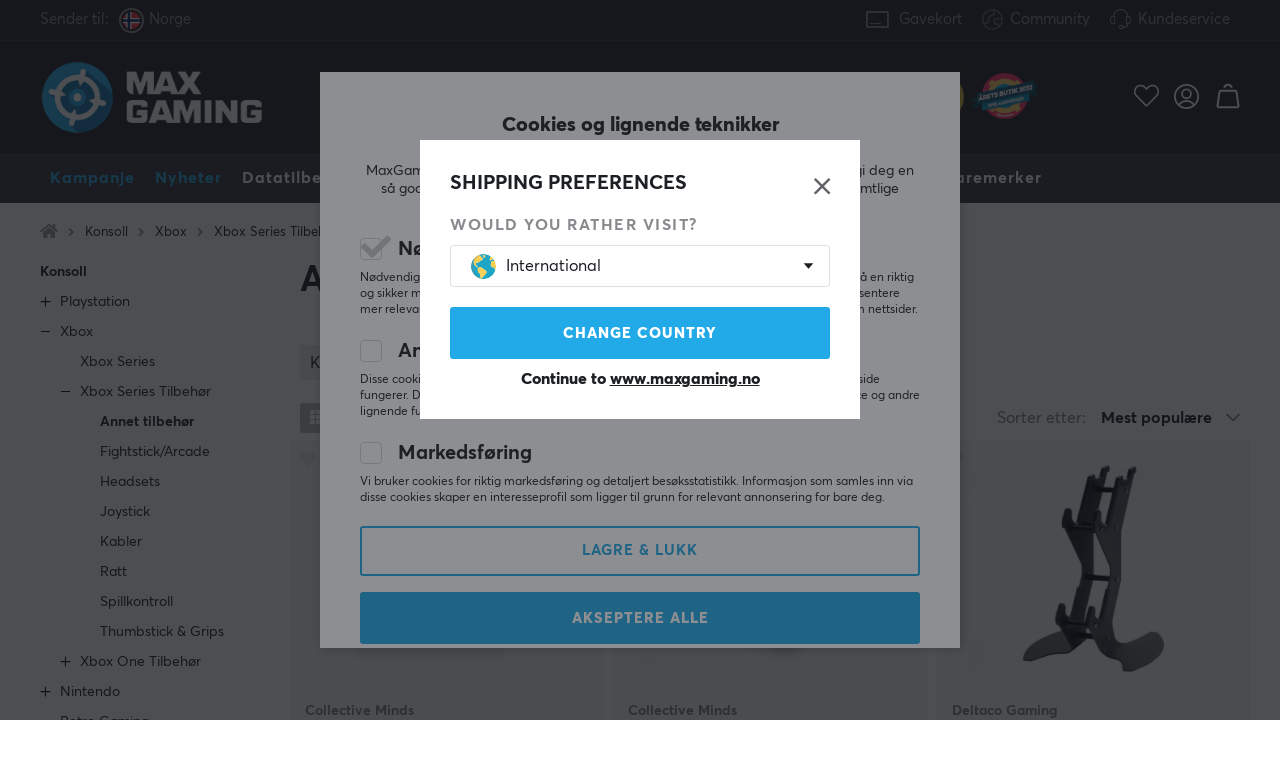

--- FILE ---
content_type: text/html; charset=UTF-8
request_url: https://www.maxgaming.no/no/konsoll/xbox/xbox-series-tilbehor/annet-tilbehor-3
body_size: 119089
content:
<!DOCTYPE html>
<html lang="no">
<head>
<script nonce="vDRqesW6kJRojqyf4q0DFyG2CFecq06kovvpIggWYqw" type="text/javascript"> var cm_active_categories = [1,5,6]; var cm_preactive_categories = []; var blocked_nodes = {}; var observer = new MutationObserver(function (mutations) { for(var i = 0; i < mutations.length; i++) { var _ref = mutations[i]; var addedNodes = _ref.addedNodes; for(var j = 0; j < addedNodes.length; j++) { var node = addedNodes[j]; if (node.nodeType === 1) { var src = node.src || ''; var type = node.type; var consent_type = ''; if (typeof node.attributes.consent_type !== 'undefined' && typeof node.attributes.consent_type.value !== 'undefined') consent_type = node.attributes.consent_type.value; if (blocked_content_type(consent_type)) { if (typeof blocked_nodes[consent_type] === 'undefined') blocked_nodes[consent_type] = []; var clone; if (node.tagName === 'SCRIPT') { clone = node.cloneNode(true); } else { clone = node; } clone.air_prev = node.previousElementSibling; clone.air_next = node.nextElementSibling; clone.air_parent = node.parentElement; blocked_nodes[consent_type].push(clone); if (node.tagName === 'SCRIPT') node.type = 'javascript/blocked'; node.parentElement.removeChild(node); var beforeScriptExecuteListener = function beforeScriptExecuteListener(event) { event.preventDefault(); }; node.addEventListener('beforescriptexecute', beforeScriptExecuteListener); } else { log_node(node, consent_type); } } } } }); observer.observe(document.documentElement, { childList: true, subtree: true }); var blocked_content_type = function blocked_content_type(consent_type) { var blocked = 0; if ((typeof(cm_active_categories) == "undefined" || cm_active_categories.includes(parseInt(consent_type))) && consent_type && !check_consent(consent_type, "") && consent_type > 1) blocked = 1; return blocked; }; var external_nodes = []; var internal_nodes = []; var inline_nodes = []; var log_node = function log_node(node, consent_type) { if (node.tagName === 'SCRIPT') { if (node.src && (node.src.indexOf(window.location.host) <= -1 || node.src.indexOf(window.location.host) > 10)) { external_nodes.push(node.src); } else if (node.src) { internal_nodes.push(node.src); } else { inline_nodes.push(node.innerHTML); } } }; document.addEventListener("DOMContentLoaded", function() { if (document.querySelector('#cookie_consent')) { init_cookie_consent(); } }); var init_cookie_consent = function init_cookie_consent(force) { var cookie_consent = get_cookie_consent("air_cookie_consent") || ""; var all_signed = 0; var consents = []; if (cookie_consent) { all_signed = 1; consents = JSON.parse(cookie_consent); var elements = document.querySelectorAll('#cookie_consent_manager input[type=checkbox]'); for (let element of elements) { if (typeof(consents[element.value]) == "undefined") all_signed = 0; } } else { var elements = document.querySelectorAll('#cookie_consent_manager input[type=checkbox][prechecked=true]'); for (let element of elements) { element.checked = true; } } if (!all_signed || force) { document.getElementById('cookie_consent').style.display = 'block'; var elements = document.querySelectorAll('#cookie_consent_manager input[type=checkbox]'); for (let element of elements) { if (consents[element.value]) element.checked = consents[element.value]; } init_acm_click_events(); } }; var init_acm_click_events = function() { document.getElementById("cookie_consent_manage").addEventListener("click", function () { let cookie_consent_manager = document.getElementById('cookie_consent_manager'); if (cookie_consent_manager) cookie_consent_manager.style.display = 'block'; let cookie_consent = document.getElementById('cookie_consent'); if (cookie_consent) cookie_consent.classList.add('managing'); document.querySelectorAll(".dimmer2").forEach(item => { item.addEventListener('click', event => { item.classList.add('active') }) }); }); document.getElementById("cookie_consent_manage_rec").addEventListener("click", function () { var elements = document.querySelectorAll('#cookie_consent_manager input[type=checkbox]'); for (let element of elements) { element.checked = true; } document.getElementById("cookie_consent_manager_confirm").dispatchEvent(new Event("click")); }); let cookie_consent_manager_accept = document.getElementById("cookie_consent_manager_accept"); if (cookie_consent_manager_accept) { cookie_consent_manager_accept.addEventListener("click", function () { cm_action(true); }); } document.getElementById("cookie_consent_manager_confirm").addEventListener("click", function () { cm_action(); }); document.querySelectorAll(".cookie_consent_manager_accept_req").forEach(item => { item.addEventListener('click', event => { cm_action(false); }) }); }; var cm_action = function(consent){ let cookie_consent = document.getElementById('cookie_consent'); if (cookie_consent) cookie_consent.style.display = 'none'; let cookie_consent_manager = document.getElementById('cookie_consent_manager'); if (cookie_consent_manager) cookie_consent_manager.style.display = 'none'; document.querySelectorAll(".dimmer2").forEach(item => { item.addEventListener('click', event => { item.classList.remove('active') }) }); var consents = {}; var elements = document.querySelectorAll('#cookie_consent_manager input[type=checkbox]'); for (let element of elements) { consents[element.value] = typeof(consent) !== "undefined" ? consent : element.checked; } consents[1] = true; var cookie_consents = JSON.stringify(consents); set_cookie_consent(cookie_consents); consent_action(cookie_consents); window.dispatchEvent(new Event("acm_change")); }; var set_cookie_consent = function set_cookie_consent(value) { var exdate = new Date(); exdate.setDate(exdate.getDate() + 30); document.cookie = "air_cookie_consent" + "=" + value + "; expires= " + exdate.toUTCString() + "; path=/" + (location.protocol === "https:" ? "; secure" : ""); }; var get_cookie_consent = function get_cookie_consent(name) { var nameEQ = name + "="; var ca = document.cookie.split('; '); for (let c of ca) { if (c.indexOf(nameEQ) === 0) return c.substring(nameEQ.length, c.length); } return null; }; var consent_action = function consent_action(cookie_consent) { var consent_data = JSON.parse(cookie_consent); for(var category_id in consent_data) { if (consent_data[category_id]) { approve_category(category_id); } } }; var approve_category = function(category_id) { if (typeof blocked_nodes[category_id] !== 'undefined') { for (let node of blocked_nodes[category_id]) { if (node.type == "text/javascript") { var script = document.createElement("script"); script.type = "text/javascript"; if (node.src) { script.src = node.src; } else if (node.innerHTML) { script.innerHTML = node.innerHTML; } document.getElementsByTagName("head")[0].appendChild(script); } else if (node.air_prev && node.air_parent) { cm_insertAfter(node, node.air_prev, node.air_parent); } else if (node.air_next && node.air_parent) { node.air_parent.insertBefore(node, node.air_next); } else if (node.air_parent) { node.air_parent.append(node); } } delete blocked_nodes[category_id]; } }; function cm_insertAfter(newNode, existingNode, parent) { parent.insertBefore(newNode, existingNode.nextSibling); } var check_consent = function check_consent(type, cookie_consent) { if (!type) return false; if (!cookie_consent) cookie_consent = get_cookie_consent("air_cookie_consent"); if (!cookie_consent) return (typeof(cm_preactive_categories) == "undefined" || cm_preactive_categories.includes(parseInt(type))); var consents = JSON.parse(cookie_consent); if (typeof(consents[type]) === 'undefined') return false; return consents[type]; }; </script> 
<!-- Facebook Dynamic Retargeting start -->
<script nonce="vDRqesW6kJRojqyf4q0DFyG2CFecq06kovvpIggWYqw" consent_type="6">
!function(f,b,e,v,n,t,s){if(f.fbq)return;n=f.fbq=function(){n.callMethod?
n.callMethod.apply(n,arguments):n.queue.push(arguments)};if(!f._fbq)f._fbq=n;
n.push=n;n.loaded=!0;n.version='2.0';n.queue=[];t=b.createElement(e);t.async=!0;
t.src=v;s=b.getElementsByTagName(e)[0];s.parentNode.insertBefore(t,s)}(window,
document,'script','//connect.facebook.net/en_US/fbevents.js');


	fbq('init', '563540760468400');


</script>

<noscript consent_type="6"><img height="1" width="1" style="display:none" src="https://www.facebook.com/tr?id=

563540760468400



&ev=PageView&noscript=1" consent_type="6"/></noscript>
<!-- Facebook Dynamic Retargeting end --><script nonce="vDRqesW6kJRojqyf4q0DFyG2CFecq06kovvpIggWYqw" consent_type="5">
  (function(w,d,t,r,u)
  {
    var f,n,i;
    w[u]=w[u]||[],f=function()
    {
      var o={ti:"147000197"};
      o.q=w[u],w[u]=new UET(o),w[u].push("pageLoad")
    },
    n=d.createElement(t),n.src=r,n.async=1,n.onload=n.onreadystatechange=function()
    {
      var s=this.readyState;
      s&&s!=="loaded"&&s!=="complete"||(f(),n.onload=n.onreadystatechange=null)
    },
    i=d.getElementsByTagName(t)[0],i.parentNode.insertBefore(n,i)
  })
  (window,document,"script","//bat.bing.com/bat.js","uetq");
</script><script nonce="vDRqesW6kJRojqyf4q0DFyG2CFecq06kovvpIggWYqw" async src="https://www.googletagmanager.com/gtag/js?id=AW-938994607"></script> 
<script nonce="vDRqesW6kJRojqyf4q0DFyG2CFecq06kovvpIggWYqw"> 
window.dataLayer = window.dataLayer || []; 
function gtag(){dataLayer.push(arguments);} 

if (document.cookie.split(';').find(cookie => cookie.includes('air_cookie_consent'))) {
    gtag(
 "consent",
  "default", {
        "ad_storage": check_consent("6") ? "granted" : "denied",
  "analytics_storage": check_consent("5") ? "granted" : "denied",
  "ad_user_data": check_consent("6") ? "granted" : "denied",
  "ad_personalization": check_consent("6") ? "granted" : "denied",
    }); 
 }
else {
  gtag("consent", "default", { 
      "ad_storage":  "denied",
      "analytics_storage": "denied",
      "ad_user_data": "denied",
      "ad_personalization": "denied",
    });
}

gtag('js', new Date());
gtag('config', 'AW-938994607'); 


	



gtag('config', 'G-NXJLMHJ3GG'); 


</script><script nonce="vDRqesW6kJRojqyf4q0DFyG2CFecq06kovvpIggWYqw" src="https://accounts.google.com/gsi/client" async defer></script><!-- Trackdesk tracker begin -->
<script nonce="vDRqesW6kJRojqyf4q0DFyG2CFecq06kovvpIggWYqw" async src="//cdn.trackdesk.com/tracking.js"></script>
<script nonce="vDRqesW6kJRojqyf4q0DFyG2CFecq06kovvpIggWYqw">
  (function(t,d,k){(t[k]=t[k]||[]).push(d);t[d]=t[d]||t[k].f||function(){(t[d].q=t[d].q||[]).push(arguments)}})(window,"trackdesk","TrackdeskObject");

  trackdesk("maxfps", "click");
</script>
<!-- Trackdesk tracker end -->

<title>Annet tilbehør - Stort utvalg av produkter hos MaxGaming.no</title>
<meta http-equiv="Content-Type" content="text/html; charset=UTF-8">
<meta name="description" content="Kjøp Annet tilbehør hos MaxGaming.no! 1-4 dagers leveringstid og 60 dagers åpent kjøp. Vi har alt du trenger for å gjøre gamingen komplett!">
<meta name="keywords" content="-">
<meta name="robots" content="INDEX, FOLLOW">
<meta name="revisit-after" content="14 days">
<meta name="distribution" content="global">
<meta http-equiv="expires" content="0">
<link rel="alternate" hreflang="fi-fi" href="https://www.maxgaming.fi/fi/pelikonsolit/xbox/xbox-series-tarvikkeet/muut-tarvikkeet-3">
<link rel="alternate" hreflang="x-default" href="https://www.maxgaming.com/en/console/xbox/xbox-series-accessories/miscellaneous-3">
<link rel="alternate" hreflang="en-us" href="https://us.maxgaming.com/us/console/xbox/xbox-series-accessories/miscellaneous-4">
<link rel="alternate" hreflang="de-de" href="https://www.maxgaming.gg/de/konsole/xbox/xbox-series-zubehor/sonstiges-xbox-series">
<link rel="alternate" hreflang="sv-se" href="https://www.maxgaming.se/sv/konsol/xbox/xbox-series-tillbehor/ovriga-utrustning-xbox-series">
<link rel="alternate" hreflang="no-no" href="https://www.maxgaming.no/no/konsoll/xbox/xbox-series-tilbehor/annet-tilbehor-3">
<link rel="alternate" hreflang="da-dk" href="https://www.maxgaming.dk/dk/konsol/xbox/xbox-series-tilbehor/ovrigt-tilbehor-3">


<!-- disables Compatibility view IE -->
<meta http-equiv="X-UA-Compatible" content="IE=9; IE=8; IE=7; IE=EDGE" />

<!-- Responsive and mobile friendly stuff -->
<meta name="HandheldFriendly" content="True">
<meta name="viewport" content="user-scalable=no, initial-scale=1.0, maximum-scale=1.0, width=device-width">
<meta name="mobile-web-app-capable" content="yes">

<link rel="apple-touch-icon" href="/themes/maxgaming/design/bilder/favicons/apple-touch-icon.png" />
<link rel="apple-touch-icon" sizes="57x57" href="/themes/maxgaming/design/bilder/favicons/apple-touch-icon-57x57.png" />
<link rel="apple-touch-icon" sizes="72x72" href="/themes/maxgaming/design/bilder/favicons/apple-touch-icon-72x72.png" />
<link rel="apple-touch-icon" sizes="76x76" href="/themes/maxgaming/design/bilder/favicons/apple-touch-icon-76x76.png" />
<link rel="apple-touch-icon" sizes="114x114" href="/themes/maxgaming/design/bilder/favicons/apple-touch-icon-114x114.png" />
<link rel="apple-touch-icon" sizes="120x120" href="/themes/maxgaming/design/bilder/favicons/apple-touch-icon-120x120.png" />
<link rel="apple-touch-icon" sizes="144x144" href="/themes/maxgaming/design/bilder/favicons/apple-touch-icon-144x144.png" />
<link rel="apple-touch-icon" sizes="152x152" href="/themes/maxgaming/design/bilder/favicons/apple-touch-icon-152x152.png" />
<link rel="apple-touch-icon" sizes="180x180" href="/themes/maxgaming/design/bilder/favicons/apple-touch-icon-180x180.png" />
<link rel="icon" type="image/png" sizes="192x192"  href="/themes/maxgaming/design/bilder/favicons/android-icon-192x192.png">
<link rel="icon" type="image/png" sizes="32x32" href="/themes/maxgaming/design/bilder/favicons/favicon-32x32.png">
<link rel="icon" type="image/png" sizes="96x96" href="/themes/maxgaming/design/bilder/favicons/favicon-96x96.png">
<link rel="icon" type="image/png" sizes="16x16" href="/themes/maxgaming/design/bilder/favicons/favicon-16x16.png">
<link rel="manifest" href="/themes/maxgaming/design/script/manifest.json" crossorigin="use-credentials">
<link rel="shortcut icon" href="/themes/maxgaming/design/bilder/favicons/favicon.ico" />
<meta name="msapplication-TileColor" content="#212228">
<meta name="theme-color" content="#212228">

<link rel="canonical" href="https://www.maxgaming.no/no/konsoll/xbox/xbox-series-tilbehor/annet-tilbehor-3" />
<meta property="og:title" content="Annet tilbehør"/>
<meta property="og:url" content="https://www.maxgaming.se/no/konsoll/xbox/xbox-series-tilbehor/annet-tilbehor-3"/>

<link rel="preload" as="image" href="/themes/maxgaming/design/bilder/icon-hash.png">
<link rel="preload" as="font" href="/themes/standard2018/design/css/webfonts/fa-regular-400.woff2" type="font/woff2" onload="this.rel='font'" crossorigin>
<link rel="preload" as="font" href="/themes/standard2018/design/css/webfonts/fa-light-300.woff2" type="font/woff2" onload="this.rel='font'" crossorigin>
<link rel="preload" as="font" href="/themes/standard2018/design/css/webfonts/fa-solid-900.woff2" type="font/woff2" onload="this.rel='font'" crossorigin>

<link rel="preload" as="font" href="/themes/maxgaming/design/css/webfonts/3910FB_9_0.woff2" type="font/woff2" onload="this.rel='font'" crossorigin>
<link rel="preload" as="font" href="/themes/maxgaming/design/css/webfonts/3910FB_2_0.woff2" type="font/woff2" onload="this.rel='font'" crossorigin>
<link rel="preload" as="font" href="/themes/maxgaming/design/css/webfonts/3910FB_4_0.woff2" type="font/woff2" onload="this.rel='font'" crossorigin>
<link rel="preload" as="font" href="/themes/maxgaming/design/css/webfonts/streamline.woff" type="font/woff2" onload="this.rel='font'" crossorigin>

<link rel="preload" as="image" href="/themes/maxgaming/design/bilder/maxgaming.png">
<link rel="preload" as="image" href="/themes/maxfps_core/design/bilder/icons/user_icon.svg">
<link rel="preload" as="image" href="/themes/maxfps_core/design/bilder/icons/cart_icon.svg">
<link rel="preload" as="image" href="/themes/maxfps_core/design/bilder/icons/search_icon.svg">

<link rel="preconnect" href="https://connect.facebook.net">














<script nonce="vDRqesW6kJRojqyf4q0DFyG2CFecq06kovvpIggWYqw">/** FILE: /themes/maxgaming/design//script/jquery.min.js **/
!function(a,b){"use strict";"object"==typeof module&&"object"==typeof module.exports?module.exports=a.document?b(a,!0):function(a){if(!a.document)throw new Error("jQuery requires a window with a document");return b(a)}:b(a)}("undefined"!=typeof window?window:this,function(a,b){"use strict";var c=[],d=a.document,e=Object.getPrototypeOf,f=c.slice,g=c.concat,h=c.push,i=c.indexOf,j={},k=j.toString,l=j.hasOwnProperty,m=l.toString,n=m.call(Object),o={};function p(a,b){b=b||d;var c=b.createElement("script");c.text=a,b.head.appendChild(c).parentNode.removeChild(c)}var q="3.2.1",r=function(a,b){return new r.fn.init(a,b)},s=/^[\s\uFEFF\xA0]+|[\s\uFEFF\xA0]+$/g,t=/^-ms-/,u=/-([a-z])/g,v=function(a,b){return b.toUpperCase()};r.fn=r.prototype={jquery:q,constructor:r,length:0,toArray:function(){return f.call(this)},get:function(a){return null==a?f.call(this):a<0?this[a+this.length]:this[a]},pushStack:function(a){var b=r.merge(this.constructor(),a);return b.prevObject=this,b},each:function(a){return r.each(this,a)},map:function(a){return this.pushStack(r.map(this,function(b,c){return a.call(b,c,b)}))},slice:function(){return this.pushStack(f.apply(this,arguments))},first:function(){return this.eq(0)},last:function(){return this.eq(-1)},eq:function(a){var b=this.length,c=+a+(a<0?b:0);return this.pushStack(c>=0&&c<b?[this[c]]:[])},end:function(){return this.prevObject||this.constructor()},push:h,sort:c.sort,splice:c.splice},r.extend=r.fn.extend=function(){var a,b,c,d,e,f,g=arguments[0]||{},h=1,i=arguments.length,j=!1;for("boolean"==typeof g&&(j=g,g=arguments[h]||{},h++),"object"==typeof g||r.isFunction(g)||(g={}),h===i&&(g=this,h--);h<i;h++)if(null!=(a=arguments[h]))for(b in a)c=g[b],d=a[b],g!==d&&(j&&d&&(r.isPlainObject(d)||(e=Array.isArray(d)))?(e?(e=!1,f=c&&Array.isArray(c)?c:[]):f=c&&r.isPlainObject(c)?c:{},g[b]=r.extend(j,f,d)):void 0!==d&&(g[b]=d));return g},r.extend({expando:"jQuery"+(q+Math.random()).replace(/\D/g,""),isReady:!0,error:function(a){throw new Error(a)},noop:function(){},isFunction:function(a){return"function"===r.type(a)},isWindow:function(a){return null!=a&&a===a.window},isNumeric:function(a){var b=r.type(a);return("number"===b||"string"===b)&&!isNaN(a-parseFloat(a))},isPlainObject:function(a){var b,c;return!(!a||"[object Object]"!==k.call(a))&&(!(b=e(a))||(c=l.call(b,"constructor")&&b.constructor,"function"==typeof c&&m.call(c)===n))},isEmptyObject:function(a){var b;for(b in a)return!1;return!0},type:function(a){return null==a?a+"":"object"==typeof a||"function"==typeof a?j[k.call(a)]||"object":typeof a},globalEval:function(a){p(a)},camelCase:function(a){return a.replace(t,"ms-").replace(u,v)},each:function(a,b){var c,d=0;if(w(a)){for(c=a.length;d<c;d++)if(b.call(a[d],d,a[d])===!1)break}else for(d in a)if(b.call(a[d],d,a[d])===!1)break;return a},trim:function(a){return null==a?"":(a+"").replace(s,"")},makeArray:function(a,b){var c=b||[];return null!=a&&(w(Object(a))?r.merge(c,"string"==typeof a?[a]:a):h.call(c,a)),c},inArray:function(a,b,c){return null==b?-1:i.call(b,a,c)},merge:function(a,b){for(var c=+b.length,d=0,e=a.length;d<c;d++)a[e++]=b[d];return a.length=e,a},grep:function(a,b,c){for(var d,e=[],f=0,g=a.length,h=!c;f<g;f++)d=!b(a[f],f),d!==h&&e.push(a[f]);return e},map:function(a,b,c){var d,e,f=0,h=[];if(w(a))for(d=a.length;f<d;f++)e=b(a[f],f,c),null!=e&&h.push(e);else for(f in a)e=b(a[f],f,c),null!=e&&h.push(e);return g.apply([],h)},guid:1,proxy:function(a,b){var c,d,e;if("string"==typeof b&&(c=a[b],b=a,a=c),r.isFunction(a))return d=f.call(arguments,2),e=function(){return a.apply(b||this,d.concat(f.call(arguments)))},e.guid=a.guid=a.guid||r.guid++,e},now:Date.now,support:o}),"function"==typeof Symbol&&(r.fn[Symbol.iterator]=c[Symbol.iterator]),r.each("Boolean Number String Function Array Date RegExp Object Error Symbol".split(" "),function(a,b){j["[object "+b+"]"]=b.toLowerCase()});function w(a){var b=!!a&&"length"in a&&a.length,c=r.type(a);return"function"!==c&&!r.isWindow(a)&&("array"===c||0===b||"number"==typeof b&&b>0&&b-1 in a)}var x=function(a){var b,c,d,e,f,g,h,i,j,k,l,m,n,o,p,q,r,s,t,u="sizzle"+1*new Date,v=a.document,w=0,x=0,y=ha(),z=ha(),A=ha(),B=function(a,b){return a===b&&(l=!0),0},C={}.hasOwnProperty,D=[],E=D.pop,F=D.push,G=D.push,H=D.slice,I=function(a,b){for(var c=0,d=a.length;c<d;c++)if(a[c]===b)return c;return-1},J="checked|selected|async|autofocus|autoplay|controls|defer|disabled|hidden|ismap|loop|multiple|open|readonly|required|scoped",K="[\\x20\\t\\r\\n\\f]",L="(?:\\\\.|[\\w-]|[^\0-\\xa0])+",M="\\["+K+"*("+L+")(?:"+K+"*([*^$|!~]?=)"+K+"*(?:'((?:\\\\.|[^\\\\'])*)'|\"((?:\\\\.|[^\\\\\"])*)\"|("+L+"))|)"+K+"*\\]",N=":("+L+")(?:\\((('((?:\\\\.|[^\\\\'])*)'|\"((?:\\\\.|[^\\\\\"])*)\")|((?:\\\\.|[^\\\\()[\\]]|"+M+")*)|.*)\\)|)",O=new RegExp(K+"+","g"),P=new RegExp("^"+K+"+|((?:^|[^\\\\])(?:\\\\.)*)"+K+"+$","g"),Q=new RegExp("^"+K+"*,"+K+"*"),R=new RegExp("^"+K+"*([>+~]|"+K+")"+K+"*"),S=new RegExp("="+K+"*([^\\]'\"]*?)"+K+"*\\]","g"),T=new RegExp(N),U=new RegExp("^"+L+"$"),V={ID:new RegExp("^#("+L+")"),CLASS:new RegExp("^\\.("+L+")"),TAG:new RegExp("^("+L+"|[*])"),ATTR:new RegExp("^"+M),PSEUDO:new RegExp("^"+N),CHILD:new RegExp("^:(only|first|last|nth|nth-last)-(child|of-type)(?:\\("+K+"*(even|odd|(([+-]|)(\\d*)n|)"+K+"*(?:([+-]|)"+K+"*(\\d+)|))"+K+"*\\)|)","i"),bool:new RegExp("^(?:"+J+")$","i"),needsContext:new RegExp("^"+K+"*[>+~]|:(even|odd|eq|gt|lt|nth|first|last)(?:\\("+K+"*((?:-\\d)?\\d*)"+K+"*\\)|)(?=[^-]|$)","i")},W=/^(?:input|select|textarea|button)$/i,X=/^h\d$/i,Y=/^[^{]+\{\s*\[native \w/,Z=/^(?:#([\w-]+)|(\w+)|\.([\w-]+))$/,$=/[+~]/,_=new RegExp("\\\\([\\da-f]{1,6}"+K+"?|("+K+")|.)","ig"),aa=function(a,b,c){var d="0x"+b-65536;return d!==d||c?b:d<0?String.fromCharCode(d+65536):String.fromCharCode(d>>10|55296,1023&d|56320)},ba=/([\0-\x1f\x7f]|^-?\d)|^-$|[^\0-\x1f\x7f-\uFFFF\w-]/g,ca=function(a,b){return b?"\0"===a?"\ufffd":a.slice(0,-1)+"\\"+a.charCodeAt(a.length-1).toString(16)+" ":"\\"+a},da=function(){m()},ea=ta(function(a){return a.disabled===!0&&("form"in a||"label"in a)},{dir:"parentNode",next:"legend"});try{G.apply(D=H.call(v.childNodes),v.childNodes),D[v.childNodes.length].nodeType}catch(fa){G={apply:D.length?function(a,b){F.apply(a,H.call(b))}:function(a,b){var c=a.length,d=0;while(a[c++]=b[d++]);a.length=c-1}}}function ga(a,b,d,e){var f,h,j,k,l,o,r,s=b&&b.ownerDocument,w=b?b.nodeType:9;if(d=d||[],"string"!=typeof a||!a||1!==w&&9!==w&&11!==w)return d;if(!e&&((b?b.ownerDocument||b:v)!==n&&m(b),b=b||n,p)){if(11!==w&&(l=Z.exec(a)))if(f=l[1]){if(9===w){if(!(j=b.getElementById(f)))return d;if(j.id===f)return d.push(j),d}else if(s&&(j=s.getElementById(f))&&t(b,j)&&j.id===f)return d.push(j),d}else{if(l[2])return G.apply(d,b.getElementsByTagName(a)),d;if((f=l[3])&&c.getElementsByClassName&&b.getElementsByClassName)return G.apply(d,b.getElementsByClassName(f)),d}if(c.qsa&&!A[a+" "]&&(!q||!q.test(a))){if(1!==w)s=b,r=a;else if("object"!==b.nodeName.toLowerCase()){(k=b.getAttribute("id"))?k=k.replace(ba,ca):b.setAttribute("id",k=u),o=g(a),h=o.length;while(h--)o[h]="#"+k+" "+sa(o[h]);r=o.join(","),s=$.test(a)&&qa(b.parentNode)||b}if(r)try{return G.apply(d,s.querySelectorAll(r)),d}catch(x){}finally{k===u&&b.removeAttribute("id")}}}return i(a.replace(P,"$1"),b,d,e)}function ha(){var a=[];function b(c,e){return a.push(c+" ")>d.cacheLength&&delete b[a.shift()],b[c+" "]=e}return b}function ia(a){return a[u]=!0,a}function ja(a){var b=n.createElement("fieldset");try{return!!a(b)}catch(c){return!1}finally{b.parentNode&&b.parentNode.removeChild(b),b=null}}function ka(a,b){var c=a.split("|"),e=c.length;while(e--)d.attrHandle[c[e]]=b}function la(a,b){var c=b&&a,d=c&&1===a.nodeType&&1===b.nodeType&&a.sourceIndex-b.sourceIndex;if(d)return d;if(c)while(c=c.nextSibling)if(c===b)return-1;return a?1:-1}function ma(a){return function(b){var c=b.nodeName.toLowerCase();return"input"===c&&b.type===a}}function na(a){return function(b){var c=b.nodeName.toLowerCase();return("input"===c||"button"===c)&&b.type===a}}function oa(a){return function(b){return"form"in b?b.parentNode&&b.disabled===!1?"label"in b?"label"in b.parentNode?b.parentNode.disabled===a:b.disabled===a:b.isDisabled===a||b.isDisabled!==!a&&ea(b)===a:b.disabled===a:"label"in b&&b.disabled===a}}function pa(a){return ia(function(b){return b=+b,ia(function(c,d){var e,f=a([],c.length,b),g=f.length;while(g--)c[e=f[g]]&&(c[e]=!(d[e]=c[e]))})})}function qa(a){return a&&"undefined"!=typeof a.getElementsByTagName&&a}c=ga.support={},f=ga.isXML=function(a){var b=a&&(a.ownerDocument||a).documentElement;return!!b&&"HTML"!==b.nodeName},m=ga.setDocument=function(a){var b,e,g=a?a.ownerDocument||a:v;return g!==n&&9===g.nodeType&&g.documentElement?(n=g,o=n.documentElement,p=!f(n),v!==n&&(e=n.defaultView)&&e.top!==e&&(e.addEventListener?e.addEventListener("unload",da,!1):e.attachEvent&&e.attachEvent("onunload",da)),c.attributes=ja(function(a){return a.className="i",!a.getAttribute("className")}),c.getElementsByTagName=ja(function(a){return a.appendChild(n.createComment("")),!a.getElementsByTagName("*").length}),c.getElementsByClassName=Y.test(n.getElementsByClassName),c.getById=ja(function(a){return o.appendChild(a).id=u,!n.getElementsByName||!n.getElementsByName(u).length}),c.getById?(d.filter.ID=function(a){var b=a.replace(_,aa);return function(a){return a.getAttribute("id")===b}},d.find.ID=function(a,b){if("undefined"!=typeof b.getElementById&&p){var c=b.getElementById(a);return c?[c]:[]}}):(d.filter.ID=function(a){var b=a.replace(_,aa);return function(a){var c="undefined"!=typeof a.getAttributeNode&&a.getAttributeNode("id");return c&&c.value===b}},d.find.ID=function(a,b){if("undefined"!=typeof b.getElementById&&p){var c,d,e,f=b.getElementById(a);if(f){if(c=f.getAttributeNode("id"),c&&c.value===a)return[f];e=b.getElementsByName(a),d=0;while(f=e[d++])if(c=f.getAttributeNode("id"),c&&c.value===a)return[f]}return[]}}),d.find.TAG=c.getElementsByTagName?function(a,b){return"undefined"!=typeof b.getElementsByTagName?b.getElementsByTagName(a):c.qsa?b.querySelectorAll(a):void 0}:function(a,b){var c,d=[],e=0,f=b.getElementsByTagName(a);if("*"===a){while(c=f[e++])1===c.nodeType&&d.push(c);return d}return f},d.find.CLASS=c.getElementsByClassName&&function(a,b){if("undefined"!=typeof b.getElementsByClassName&&p)return b.getElementsByClassName(a)},r=[],q=[],(c.qsa=Y.test(n.querySelectorAll))&&(ja(function(a){o.appendChild(a).innerHTML="<a id='"+u+"'></a><select id='"+u+"-\r\\' msallowcapture=''><option selected=''></option></select>",a.querySelectorAll("[msallowcapture^='']").length&&q.push("[*^$]="+K+"*(?:''|\"\")"),a.querySelectorAll("[selected]").length||q.push("\\["+K+"*(?:value|"+J+")"),a.querySelectorAll("[id~="+u+"-]").length||q.push("~="),a.querySelectorAll(":checked").length||q.push(":checked"),a.querySelectorAll("a#"+u+"+*").length||q.push(".#.+[+~]")}),ja(function(a){a.innerHTML="<a href='' disabled='disabled'></a><select disabled='disabled'><option/></select>";var b=n.createElement("input");b.setAttribute("type","hidden"),a.appendChild(b).setAttribute("name","D"),a.querySelectorAll("[name=d]").length&&q.push("name"+K+"*[*^$|!~]?="),2!==a.querySelectorAll(":enabled").length&&q.push(":enabled",":disabled"),o.appendChild(a).disabled=!0,2!==a.querySelectorAll(":disabled").length&&q.push(":enabled",":disabled"),a.querySelectorAll("*,:x"),q.push(",.*:")})),(c.matchesSelector=Y.test(s=o.matches||o.webkitMatchesSelector||o.mozMatchesSelector||o.oMatchesSelector||o.msMatchesSelector))&&ja(function(a){c.disconnectedMatch=s.call(a,"*"),s.call(a,"[s!='']:x"),r.push("!=",N)}),q=q.length&&new RegExp(q.join("|")),r=r.length&&new RegExp(r.join("|")),b=Y.test(o.compareDocumentPosition),t=b||Y.test(o.contains)?function(a,b){var c=9===a.nodeType?a.documentElement:a,d=b&&b.parentNode;return a===d||!(!d||1!==d.nodeType||!(c.contains?c.contains(d):a.compareDocumentPosition&&16&a.compareDocumentPosition(d)))}:function(a,b){if(b)while(b=b.parentNode)if(b===a)return!0;return!1},B=b?function(a,b){if(a===b)return l=!0,0;var d=!a.compareDocumentPosition-!b.compareDocumentPosition;return d?d:(d=(a.ownerDocument||a)===(b.ownerDocument||b)?a.compareDocumentPosition(b):1,1&d||!c.sortDetached&&b.compareDocumentPosition(a)===d?a===n||a.ownerDocument===v&&t(v,a)?-1:b===n||b.ownerDocument===v&&t(v,b)?1:k?I(k,a)-I(k,b):0:4&d?-1:1)}:function(a,b){if(a===b)return l=!0,0;var c,d=0,e=a.parentNode,f=b.parentNode,g=[a],h=[b];if(!e||!f)return a===n?-1:b===n?1:e?-1:f?1:k?I(k,a)-I(k,b):0;if(e===f)return la(a,b);c=a;while(c=c.parentNode)g.unshift(c);c=b;while(c=c.parentNode)h.unshift(c);while(g[d]===h[d])d++;return d?la(g[d],h[d]):g[d]===v?-1:h[d]===v?1:0},n):n},ga.matches=function(a,b){return ga(a,null,null,b)},ga.matchesSelector=function(a,b){if((a.ownerDocument||a)!==n&&m(a),b=b.replace(S,"='$1']"),c.matchesSelector&&p&&!A[b+" "]&&(!r||!r.test(b))&&(!q||!q.test(b)))try{var d=s.call(a,b);if(d||c.disconnectedMatch||a.document&&11!==a.document.nodeType)return d}catch(e){}return ga(b,n,null,[a]).length>0},ga.contains=function(a,b){return(a.ownerDocument||a)!==n&&m(a),t(a,b)},ga.attr=function(a,b){(a.ownerDocument||a)!==n&&m(a);var e=d.attrHandle[b.toLowerCase()],f=e&&C.call(d.attrHandle,b.toLowerCase())?e(a,b,!p):void 0;return void 0!==f?f:c.attributes||!p?a.getAttribute(b):(f=a.getAttributeNode(b))&&f.specified?f.value:null},ga.escape=function(a){return(a+"").replace(ba,ca)},ga.error=function(a){throw new Error("Syntax error, unrecognized expression: "+a)},ga.uniqueSort=function(a){var b,d=[],e=0,f=0;if(l=!c.detectDuplicates,k=!c.sortStable&&a.slice(0),a.sort(B),l){while(b=a[f++])b===a[f]&&(e=d.push(f));while(e--)a.splice(d[e],1)}return k=null,a},e=ga.getText=function(a){var b,c="",d=0,f=a.nodeType;if(f){if(1===f||9===f||11===f){if("string"==typeof a.textContent)return a.textContent;for(a=a.firstChild;a;a=a.nextSibling)c+=e(a)}else if(3===f||4===f)return a.nodeValue}else while(b=a[d++])c+=e(b);return c},d=ga.selectors={cacheLength:50,createPseudo:ia,match:V,attrHandle:{},find:{},relative:{">":{dir:"parentNode",first:!0}," ":{dir:"parentNode"},"+":{dir:"previousSibling",first:!0},"~":{dir:"previousSibling"}},preFilter:{ATTR:function(a){return a[1]=a[1].replace(_,aa),a[3]=(a[3]||a[4]||a[5]||"").replace(_,aa),"~="===a[2]&&(a[3]=" "+a[3]+" "),a.slice(0,4)},CHILD:function(a){return a[1]=a[1].toLowerCase(),"nth"===a[1].slice(0,3)?(a[3]||ga.error(a[0]),a[4]=+(a[4]?a[5]+(a[6]||1):2*("even"===a[3]||"odd"===a[3])),a[5]=+(a[7]+a[8]||"odd"===a[3])):a[3]&&ga.error(a[0]),a},PSEUDO:function(a){var b,c=!a[6]&&a[2];return V.CHILD.test(a[0])?null:(a[3]?a[2]=a[4]||a[5]||"":c&&T.test(c)&&(b=g(c,!0))&&(b=c.indexOf(")",c.length-b)-c.length)&&(a[0]=a[0].slice(0,b),a[2]=c.slice(0,b)),a.slice(0,3))}},filter:{TAG:function(a){var b=a.replace(_,aa).toLowerCase();return"*"===a?function(){return!0}:function(a){return a.nodeName&&a.nodeName.toLowerCase()===b}},CLASS:function(a){var b=y[a+" "];return b||(b=new RegExp("(^|"+K+")"+a+"("+K+"|$)"))&&y(a,function(a){return b.test("string"==typeof a.className&&a.className||"undefined"!=typeof a.getAttribute&&a.getAttribute("class")||"")})},ATTR:function(a,b,c){return function(d){var e=ga.attr(d,a);return null==e?"!="===b:!b||(e+="","="===b?e===c:"!="===b?e!==c:"^="===b?c&&0===e.indexOf(c):"*="===b?c&&e.indexOf(c)>-1:"$="===b?c&&e.slice(-c.length)===c:"~="===b?(" "+e.replace(O," ")+" ").indexOf(c)>-1:"|="===b&&(e===c||e.slice(0,c.length+1)===c+"-"))}},CHILD:function(a,b,c,d,e){var f="nth"!==a.slice(0,3),g="last"!==a.slice(-4),h="of-type"===b;return 1===d&&0===e?function(a){return!!a.parentNode}:function(b,c,i){var j,k,l,m,n,o,p=f!==g?"nextSibling":"previousSibling",q=b.parentNode,r=h&&b.nodeName.toLowerCase(),s=!i&&!h,t=!1;if(q){if(f){while(p){m=b;while(m=m[p])if(h?m.nodeName.toLowerCase()===r:1===m.nodeType)return!1;o=p="only"===a&&!o&&"nextSibling"}return!0}if(o=[g?q.firstChild:q.lastChild],g&&s){m=q,l=m[u]||(m[u]={}),k=l[m.uniqueID]||(l[m.uniqueID]={}),j=k[a]||[],n=j[0]===w&&j[1],t=n&&j[2],m=n&&q.childNodes[n];while(m=++n&&m&&m[p]||(t=n=0)||o.pop())if(1===m.nodeType&&++t&&m===b){k[a]=[w,n,t];break}}else if(s&&(m=b,l=m[u]||(m[u]={}),k=l[m.uniqueID]||(l[m.uniqueID]={}),j=k[a]||[],n=j[0]===w&&j[1],t=n),t===!1)while(m=++n&&m&&m[p]||(t=n=0)||o.pop())if((h?m.nodeName.toLowerCase()===r:1===m.nodeType)&&++t&&(s&&(l=m[u]||(m[u]={}),k=l[m.uniqueID]||(l[m.uniqueID]={}),k[a]=[w,t]),m===b))break;return t-=e,t===d||t%d===0&&t/d>=0}}},PSEUDO:function(a,b){var c,e=d.pseudos[a]||d.setFilters[a.toLowerCase()]||ga.error("unsupported pseudo: "+a);return e[u]?e(b):e.length>1?(c=[a,a,"",b],d.setFilters.hasOwnProperty(a.toLowerCase())?ia(function(a,c){var d,f=e(a,b),g=f.length;while(g--)d=I(a,f[g]),a[d]=!(c[d]=f[g])}):function(a){return e(a,0,c)}):e}},pseudos:{not:ia(function(a){var b=[],c=[],d=h(a.replace(P,"$1"));return d[u]?ia(function(a,b,c,e){var f,g=d(a,null,e,[]),h=a.length;while(h--)(f=g[h])&&(a[h]=!(b[h]=f))}):function(a,e,f){return b[0]=a,d(b,null,f,c),b[0]=null,!c.pop()}}),has:ia(function(a){return function(b){return ga(a,b).length>0}}),contains:ia(function(a){return a=a.replace(_,aa),function(b){return(b.textContent||b.innerText||e(b)).indexOf(a)>-1}}),lang:ia(function(a){return U.test(a||"")||ga.error("unsupported lang: "+a),a=a.replace(_,aa).toLowerCase(),function(b){var c;do if(c=p?b.lang:b.getAttribute("xml:lang")||b.getAttribute("lang"))return c=c.toLowerCase(),c===a||0===c.indexOf(a+"-");while((b=b.parentNode)&&1===b.nodeType);return!1}}),target:function(b){var c=a.location&&a.location.hash;return c&&c.slice(1)===b.id},root:function(a){return a===o},focus:function(a){return a===n.activeElement&&(!n.hasFocus||n.hasFocus())&&!!(a.type||a.href||~a.tabIndex)},enabled:oa(!1),disabled:oa(!0),checked:function(a){var b=a.nodeName.toLowerCase();return"input"===b&&!!a.checked||"option"===b&&!!a.selected},selected:function(a){return a.parentNode&&a.parentNode.selectedIndex,a.selected===!0},empty:function(a){for(a=a.firstChild;a;a=a.nextSibling)if(a.nodeType<6)return!1;return!0},parent:function(a){return!d.pseudos.empty(a)},header:function(a){return X.test(a.nodeName)},input:function(a){return W.test(a.nodeName)},button:function(a){var b=a.nodeName.toLowerCase();return"input"===b&&"button"===a.type||"button"===b},text:function(a){var b;return"input"===a.nodeName.toLowerCase()&&"text"===a.type&&(null==(b=a.getAttribute("type"))||"text"===b.toLowerCase())},first:pa(function(){return[0]}),last:pa(function(a,b){return[b-1]}),eq:pa(function(a,b,c){return[c<0?c+b:c]}),even:pa(function(a,b){for(var c=0;c<b;c+=2)a.push(c);return a}),odd:pa(function(a,b){for(var c=1;c<b;c+=2)a.push(c);return a}),lt:pa(function(a,b,c){for(var d=c<0?c+b:c;--d>=0;)a.push(d);return a}),gt:pa(function(a,b,c){for(var d=c<0?c+b:c;++d<b;)a.push(d);return a})}},d.pseudos.nth=d.pseudos.eq;for(b in{radio:!0,checkbox:!0,file:!0,password:!0,image:!0})d.pseudos[b]=ma(b);for(b in{submit:!0,reset:!0})d.pseudos[b]=na(b);function ra(){}ra.prototype=d.filters=d.pseudos,d.setFilters=new ra,g=ga.tokenize=function(a,b){var c,e,f,g,h,i,j,k=z[a+" "];if(k)return b?0:k.slice(0);h=a,i=[],j=d.preFilter;while(h){c&&!(e=Q.exec(h))||(e&&(h=h.slice(e[0].length)||h),i.push(f=[])),c=!1,(e=R.exec(h))&&(c=e.shift(),f.push({value:c,type:e[0].replace(P," ")}),h=h.slice(c.length));for(g in d.filter)!(e=V[g].exec(h))||j[g]&&!(e=j[g](e))||(c=e.shift(),f.push({value:c,type:g,matches:e}),h=h.slice(c.length));if(!c)break}return b?h.length:h?ga.error(a):z(a,i).slice(0)};function sa(a){for(var b=0,c=a.length,d="";b<c;b++)d+=a[b].value;return d}function ta(a,b,c){var d=b.dir,e=b.next,f=e||d,g=c&&"parentNode"===f,h=x++;return b.first?function(b,c,e){while(b=b[d])if(1===b.nodeType||g)return a(b,c,e);return!1}:function(b,c,i){var j,k,l,m=[w,h];if(i){while(b=b[d])if((1===b.nodeType||g)&&a(b,c,i))return!0}else while(b=b[d])if(1===b.nodeType||g)if(l=b[u]||(b[u]={}),k=l[b.uniqueID]||(l[b.uniqueID]={}),e&&e===b.nodeName.toLowerCase())b=b[d]||b;else{if((j=k[f])&&j[0]===w&&j[1]===h)return m[2]=j[2];if(k[f]=m,m[2]=a(b,c,i))return!0}return!1}}function ua(a){return a.length>1?function(b,c,d){var e=a.length;while(e--)if(!a[e](b,c,d))return!1;return!0}:a[0]}function va(a,b,c){for(var d=0,e=b.length;d<e;d++)ga(a,b[d],c);return c}function wa(a,b,c,d,e){for(var f,g=[],h=0,i=a.length,j=null!=b;h<i;h++)(f=a[h])&&(c&&!c(f,d,e)||(g.push(f),j&&b.push(h)));return g}function xa(a,b,c,d,e,f){return d&&!d[u]&&(d=xa(d)),e&&!e[u]&&(e=xa(e,f)),ia(function(f,g,h,i){var j,k,l,m=[],n=[],o=g.length,p=f||va(b||"*",h.nodeType?[h]:h,[]),q=!a||!f&&b?p:wa(p,m,a,h,i),r=c?e||(f?a:o||d)?[]:g:q;if(c&&c(q,r,h,i),d){j=wa(r,n),d(j,[],h,i),k=j.length;while(k--)(l=j[k])&&(r[n[k]]=!(q[n[k]]=l))}if(f){if(e||a){if(e){j=[],k=r.length;while(k--)(l=r[k])&&j.push(q[k]=l);e(null,r=[],j,i)}k=r.length;while(k--)(l=r[k])&&(j=e?I(f,l):m[k])>-1&&(f[j]=!(g[j]=l))}}else r=wa(r===g?r.splice(o,r.length):r),e?e(null,g,r,i):G.apply(g,r)})}function ya(a){for(var b,c,e,f=a.length,g=d.relative[a[0].type],h=g||d.relative[" "],i=g?1:0,k=ta(function(a){return a===b},h,!0),l=ta(function(a){return I(b,a)>-1},h,!0),m=[function(a,c,d){var e=!g&&(d||c!==j)||((b=c).nodeType?k(a,c,d):l(a,c,d));return b=null,e}];i<f;i++)if(c=d.relative[a[i].type])m=[ta(ua(m),c)];else{if(c=d.filter[a[i].type].apply(null,a[i].matches),c[u]){for(e=++i;e<f;e++)if(d.relative[a[e].type])break;return xa(i>1&&ua(m),i>1&&sa(a.slice(0,i-1).concat({value:" "===a[i-2].type?"*":""})).replace(P,"$1"),c,i<e&&ya(a.slice(i,e)),e<f&&ya(a=a.slice(e)),e<f&&sa(a))}m.push(c)}return ua(m)}function za(a,b){var c=b.length>0,e=a.length>0,f=function(f,g,h,i,k){var l,o,q,r=0,s="0",t=f&&[],u=[],v=j,x=f||e&&d.find.TAG("*",k),y=w+=null==v?1:Math.random()||.1,z=x.length;for(k&&(j=g===n||g||k);s!==z&&null!=(l=x[s]);s++){if(e&&l){o=0,g||l.ownerDocument===n||(m(l),h=!p);while(q=a[o++])if(q(l,g||n,h)){i.push(l);break}k&&(w=y)}c&&((l=!q&&l)&&r--,f&&t.push(l))}if(r+=s,c&&s!==r){o=0;while(q=b[o++])q(t,u,g,h);if(f){if(r>0)while(s--)t[s]||u[s]||(u[s]=E.call(i));u=wa(u)}G.apply(i,u),k&&!f&&u.length>0&&r+b.length>1&&ga.uniqueSort(i)}return k&&(w=y,j=v),t};return c?ia(f):f}return h=ga.compile=function(a,b){var c,d=[],e=[],f=A[a+" "];if(!f){b||(b=g(a)),c=b.length;while(c--)f=ya(b[c]),f[u]?d.push(f):e.push(f);f=A(a,za(e,d)),f.selector=a}return f},i=ga.select=function(a,b,c,e){var f,i,j,k,l,m="function"==typeof a&&a,n=!e&&g(a=m.selector||a);if(c=c||[],1===n.length){if(i=n[0]=n[0].slice(0),i.length>2&&"ID"===(j=i[0]).type&&9===b.nodeType&&p&&d.relative[i[1].type]){if(b=(d.find.ID(j.matches[0].replace(_,aa),b)||[])[0],!b)return c;m&&(b=b.parentNode),a=a.slice(i.shift().value.length)}f=V.needsContext.test(a)?0:i.length;while(f--){if(j=i[f],d.relative[k=j.type])break;if((l=d.find[k])&&(e=l(j.matches[0].replace(_,aa),$.test(i[0].type)&&qa(b.parentNode)||b))){if(i.splice(f,1),a=e.length&&sa(i),!a)return G.apply(c,e),c;break}}}return(m||h(a,n))(e,b,!p,c,!b||$.test(a)&&qa(b.parentNode)||b),c},c.sortStable=u.split("").sort(B).join("")===u,c.detectDuplicates=!!l,m(),c.sortDetached=ja(function(a){return 1&a.compareDocumentPosition(n.createElement("fieldset"))}),ja(function(a){return a.innerHTML="<a href='#'></a>","#"===a.firstChild.getAttribute("href")})||ka("type|href|height|width",function(a,b,c){if(!c)return a.getAttribute(b,"type"===b.toLowerCase()?1:2)}),c.attributes&&ja(function(a){return a.innerHTML="<input/>",a.firstChild.setAttribute("value",""),""===a.firstChild.getAttribute("value")})||ka("value",function(a,b,c){if(!c&&"input"===a.nodeName.toLowerCase())return a.defaultValue}),ja(function(a){return null==a.getAttribute("disabled")})||ka(J,function(a,b,c){var d;if(!c)return a[b]===!0?b.toLowerCase():(d=a.getAttributeNode(b))&&d.specified?d.value:null}),ga}(a);r.find=x,r.expr=x.selectors,r.expr[":"]=r.expr.pseudos,r.uniqueSort=r.unique=x.uniqueSort,r.text=x.getText,r.isXMLDoc=x.isXML,r.contains=x.contains,r.escapeSelector=x.escape;var y=function(a,b,c){var d=[],e=void 0!==c;while((a=a[b])&&9!==a.nodeType)if(1===a.nodeType){if(e&&r(a).is(c))break;d.push(a)}return d},z=function(a,b){for(var c=[];a;a=a.nextSibling)1===a.nodeType&&a!==b&&c.push(a);return c},A=r.expr.match.needsContext;function B(a,b){return a.nodeName&&a.nodeName.toLowerCase()===b.toLowerCase()}var C=/^<([a-z][^\/\0>:\x20\t\r\n\f]*)[\x20\t\r\n\f]*\/?>(?:<\/\1>|)$/i,D=/^.[^:#\[\.,]*$/;function E(a,b,c){return r.isFunction(b)?r.grep(a,function(a,d){return!!b.call(a,d,a)!==c}):b.nodeType?r.grep(a,function(a){return a===b!==c}):"string"!=typeof b?r.grep(a,function(a){return i.call(b,a)>-1!==c}):D.test(b)?r.filter(b,a,c):(b=r.filter(b,a),r.grep(a,function(a){return i.call(b,a)>-1!==c&&1===a.nodeType}))}r.filter=function(a,b,c){var d=b[0];return c&&(a=":not("+a+")"),1===b.length&&1===d.nodeType?r.find.matchesSelector(d,a)?[d]:[]:r.find.matches(a,r.grep(b,function(a){return 1===a.nodeType}))},r.fn.extend({find:function(a){var b,c,d=this.length,e=this;if("string"!=typeof a)return this.pushStack(r(a).filter(function(){for(b=0;b<d;b++)if(r.contains(e[b],this))return!0}));for(c=this.pushStack([]),b=0;b<d;b++)r.find(a,e[b],c);return d>1?r.uniqueSort(c):c},filter:function(a){return this.pushStack(E(this,a||[],!1))},not:function(a){return this.pushStack(E(this,a||[],!0))},is:function(a){return!!E(this,"string"==typeof a&&A.test(a)?r(a):a||[],!1).length}});var F,G=/^(?:\s*(<[\w\W]+>)[^>]*|#([\w-]+))$/,H=r.fn.init=function(a,b,c){var e,f;if(!a)return this;if(c=c||F,"string"==typeof a){if(e="<"===a[0]&&">"===a[a.length-1]&&a.length>=3?[null,a,null]:G.exec(a),!e||!e[1]&&b)return!b||b.jquery?(b||c).find(a):this.constructor(b).find(a);if(e[1]){if(b=b instanceof r?b[0]:b,r.merge(this,r.parseHTML(e[1],b&&b.nodeType?b.ownerDocument||b:d,!0)),C.test(e[1])&&r.isPlainObject(b))for(e in b)r.isFunction(this[e])?this[e](b[e]):this.attr(e,b[e]);return this}return f=d.getElementById(e[2]),f&&(this[0]=f,this.length=1),this}return a.nodeType?(this[0]=a,this.length=1,this):r.isFunction(a)?void 0!==c.ready?c.ready(a):a(r):r.makeArray(a,this)};H.prototype=r.fn,F=r(d);var I=/^(?:parents|prev(?:Until|All))/,J={children:!0,contents:!0,next:!0,prev:!0};r.fn.extend({has:function(a){var b=r(a,this),c=b.length;return this.filter(function(){for(var a=0;a<c;a++)if(r.contains(this,b[a]))return!0})},closest:function(a,b){var c,d=0,e=this.length,f=[],g="string"!=typeof a&&r(a);if(!A.test(a))for(;d<e;d++)for(c=this[d];c&&c!==b;c=c.parentNode)if(c.nodeType<11&&(g?g.index(c)>-1:1===c.nodeType&&r.find.matchesSelector(c,a))){f.push(c);break}return this.pushStack(f.length>1?r.uniqueSort(f):f)},index:function(a){return a?"string"==typeof a?i.call(r(a),this[0]):i.call(this,a.jquery?a[0]:a):this[0]&&this[0].parentNode?this.first().prevAll().length:-1},add:function(a,b){return this.pushStack(r.uniqueSort(r.merge(this.get(),r(a,b))))},addBack:function(a){return this.add(null==a?this.prevObject:this.prevObject.filter(a))}});function K(a,b){while((a=a[b])&&1!==a.nodeType);return a}r.each({parent:function(a){var b=a.parentNode;return b&&11!==b.nodeType?b:null},parents:function(a){return y(a,"parentNode")},parentsUntil:function(a,b,c){return y(a,"parentNode",c)},next:function(a){return K(a,"nextSibling")},prev:function(a){return K(a,"previousSibling")},nextAll:function(a){return y(a,"nextSibling")},prevAll:function(a){return y(a,"previousSibling")},nextUntil:function(a,b,c){return y(a,"nextSibling",c)},prevUntil:function(a,b,c){return y(a,"previousSibling",c)},siblings:function(a){return z((a.parentNode||{}).firstChild,a)},children:function(a){return z(a.firstChild)},contents:function(a){return B(a,"iframe")?a.contentDocument:(B(a,"template")&&(a=a.content||a),r.merge([],a.childNodes))}},function(a,b){r.fn[a]=function(c,d){var e=r.map(this,b,c);return"Until"!==a.slice(-5)&&(d=c),d&&"string"==typeof d&&(e=r.filter(d,e)),this.length>1&&(J[a]||r.uniqueSort(e),I.test(a)&&e.reverse()),this.pushStack(e)}});var L=/[^\x20\t\r\n\f]+/g;function M(a){var b={};return r.each(a.match(L)||[],function(a,c){b[c]=!0}),b}r.Callbacks=function(a){a="string"==typeof a?M(a):r.extend({},a);var b,c,d,e,f=[],g=[],h=-1,i=function(){for(e=e||a.once,d=b=!0;g.length;h=-1){c=g.shift();while(++h<f.length)f[h].apply(c[0],c[1])===!1&&a.stopOnFalse&&(h=f.length,c=!1)}a.memory||(c=!1),b=!1,e&&(f=c?[]:"")},j={add:function(){return f&&(c&&!b&&(h=f.length-1,g.push(c)),function d(b){r.each(b,function(b,c){r.isFunction(c)?a.unique&&j.has(c)||f.push(c):c&&c.length&&"string"!==r.type(c)&&d(c)})}(arguments),c&&!b&&i()),this},remove:function(){return r.each(arguments,function(a,b){var c;while((c=r.inArray(b,f,c))>-1)f.splice(c,1),c<=h&&h--}),this},has:function(a){return a?r.inArray(a,f)>-1:f.length>0},empty:function(){return f&&(f=[]),this},disable:function(){return e=g=[],f=c="",this},disabled:function(){return!f},lock:function(){return e=g=[],c||b||(f=c=""),this},locked:function(){return!!e},fireWith:function(a,c){return e||(c=c||[],c=[a,c.slice?c.slice():c],g.push(c),b||i()),this},fire:function(){return j.fireWith(this,arguments),this},fired:function(){return!!d}};return j};function N(a){return a}function O(a){throw a}function P(a,b,c,d){var e;try{a&&r.isFunction(e=a.promise)?e.call(a).done(b).fail(c):a&&r.isFunction(e=a.then)?e.call(a,b,c):b.apply(void 0,[a].slice(d))}catch(a){c.apply(void 0,[a])}}r.extend({Deferred:function(b){var c=[["notify","progress",r.Callbacks("memory"),r.Callbacks("memory"),2],["resolve","done",r.Callbacks("once memory"),r.Callbacks("once memory"),0,"resolved"],["reject","fail",r.Callbacks("once memory"),r.Callbacks("once memory"),1,"rejected"]],d="pending",e={state:function(){return d},always:function(){return f.done(arguments).fail(arguments),this},"catch":function(a){return e.then(null,a)},pipe:function(){var a=arguments;return r.Deferred(function(b){r.each(c,function(c,d){var e=r.isFunction(a[d[4]])&&a[d[4]];f[d[1]](function(){var a=e&&e.apply(this,arguments);a&&r.isFunction(a.promise)?a.promise().progress(b.notify).done(b.resolve).fail(b.reject):b[d[0]+"With"](this,e?[a]:arguments)})}),a=null}).promise()},then:function(b,d,e){var f=0;function g(b,c,d,e){return function(){var h=this,i=arguments,j=function(){var a,j;if(!(b<f)){if(a=d.apply(h,i),a===c.promise())throw new TypeError("Thenable self-resolution");j=a&&("object"==typeof a||"function"==typeof a)&&a.then,r.isFunction(j)?e?j.call(a,g(f,c,N,e),g(f,c,O,e)):(f++,j.call(a,g(f,c,N,e),g(f,c,O,e),g(f,c,N,c.notifyWith))):(d!==N&&(h=void 0,i=[a]),(e||c.resolveWith)(h,i))}},k=e?j:function(){try{j()}catch(a){r.Deferred.exceptionHook&&r.Deferred.exceptionHook(a,k.stackTrace),b+1>=f&&(d!==O&&(h=void 0,i=[a]),c.rejectWith(h,i))}};b?k():(r.Deferred.getStackHook&&(k.stackTrace=r.Deferred.getStackHook()),a.setTimeout(k))}}return r.Deferred(function(a){c[0][3].add(g(0,a,r.isFunction(e)?e:N,a.notifyWith)),c[1][3].add(g(0,a,r.isFunction(b)?b:N)),c[2][3].add(g(0,a,r.isFunction(d)?d:O))}).promise()},promise:function(a){return null!=a?r.extend(a,e):e}},f={};return r.each(c,function(a,b){var g=b[2],h=b[5];e[b[1]]=g.add,h&&g.add(function(){d=h},c[3-a][2].disable,c[0][2].lock),g.add(b[3].fire),f[b[0]]=function(){return f[b[0]+"With"](this===f?void 0:this,arguments),this},f[b[0]+"With"]=g.fireWith}),e.promise(f),b&&b.call(f,f),f},when:function(a){var b=arguments.length,c=b,d=Array(c),e=f.call(arguments),g=r.Deferred(),h=function(a){return function(c){d[a]=this,e[a]=arguments.length>1?f.call(arguments):c,--b||g.resolveWith(d,e)}};if(b<=1&&(P(a,g.done(h(c)).resolve,g.reject,!b),"pending"===g.state()||r.isFunction(e[c]&&e[c].then)))return g.then();while(c--)P(e[c],h(c),g.reject);return g.promise()}});var Q=/^(Eval|Internal|Range|Reference|Syntax|Type|URI)Error$/;r.Deferred.exceptionHook=function(b,c){a.console&&a.console.warn&&b&&Q.test(b.name)&&a.console.warn("jQuery.Deferred exception: "+b.message,b.stack,c)},r.readyException=function(b){a.setTimeout(function(){throw b})};var R=r.Deferred();r.fn.ready=function(a){return R.then(a)["catch"](function(a){r.readyException(a)}),this},r.extend({isReady:!1,readyWait:1,ready:function(a){(a===!0?--r.readyWait:r.isReady)||(r.isReady=!0,a!==!0&&--r.readyWait>0||R.resolveWith(d,[r]))}}),r.ready.then=R.then;function S(){d.removeEventListener("DOMContentLoaded",S),a.removeEventListener("load",S),r.ready()}"complete"===d.readyState||"loading"!==d.readyState&&!d.documentElement.doScroll?a.setTimeout(r.ready):(d.addEventListener("DOMContentLoaded",S),a.addEventListener("load",S));var T=function(a,b,c,d,e,f,g){var h=0,i=a.length,j=null==c;if("object"===r.type(c)){e=!0;for(h in c)T(a,b,h,c[h],!0,f,g)}else if(void 0!==d&&(e=!0,r.isFunction(d)||(g=!0),j&&(g?(b.call(a,d),b=null):(j=b,b=function(a,b,c){return j.call(r(a),c)})),b))for(;h<i;h++)b(a[h],c,g?d:d.call(a[h],h,b(a[h],c)));return e?a:j?b.call(a):i?b(a[0],c):f},U=function(a){return 1===a.nodeType||9===a.nodeType||!+a.nodeType};function V(){this.expando=r.expando+V.uid++}V.uid=1,V.prototype={cache:function(a){var b=a[this.expando];return b||(b={},U(a)&&(a.nodeType?a[this.expando]=b:Object.defineProperty(a,this.expando,{value:b,configurable:!0}))),b},set:function(a,b,c){var d,e=this.cache(a);if("string"==typeof b)e[r.camelCase(b)]=c;else for(d in b)e[r.camelCase(d)]=b[d];return e},get:function(a,b){return void 0===b?this.cache(a):a[this.expando]&&a[this.expando][r.camelCase(b)]},access:function(a,b,c){return void 0===b||b&&"string"==typeof b&&void 0===c?this.get(a,b):(this.set(a,b,c),void 0!==c?c:b)},remove:function(a,b){var c,d=a[this.expando];if(void 0!==d){if(void 0!==b){Array.isArray(b)?b=b.map(r.camelCase):(b=r.camelCase(b),b=b in d?[b]:b.match(L)||[]),c=b.length;while(c--)delete d[b[c]]}(void 0===b||r.isEmptyObject(d))&&(a.nodeType?a[this.expando]=void 0:delete a[this.expando])}},hasData:function(a){var b=a[this.expando];return void 0!==b&&!r.isEmptyObject(b)}};var W=new V,X=new V,Y=/^(?:\{[\w\W]*\}|\[[\w\W]*\])$/,Z=/[A-Z]/g;function $(a){return"true"===a||"false"!==a&&("null"===a?null:a===+a+""?+a:Y.test(a)?JSON.parse(a):a)}function _(a,b,c){var d;if(void 0===c&&1===a.nodeType)if(d="data-"+b.replace(Z,"-$&").toLowerCase(),c=a.getAttribute(d),"string"==typeof c){try{c=$(c)}catch(e){}X.set(a,b,c)}else c=void 0;return c}r.extend({hasData:function(a){return X.hasData(a)||W.hasData(a)},data:function(a,b,c){return X.access(a,b,c)},removeData:function(a,b){X.remove(a,b)},_data:function(a,b,c){return W.access(a,b,c)},_removeData:function(a,b){W.remove(a,b)}}),r.fn.extend({data:function(a,b){var c,d,e,f=this[0],g=f&&f.attributes;if(void 0===a){if(this.length&&(e=X.get(f),1===f.nodeType&&!W.get(f,"hasDataAttrs"))){c=g.length;while(c--)g[c]&&(d=g[c].name,0===d.indexOf("data-")&&(d=r.camelCase(d.slice(5)),_(f,d,e[d])));W.set(f,"hasDataAttrs",!0)}return e}return"object"==typeof a?this.each(function(){X.set(this,a)}):T(this,function(b){var c;if(f&&void 0===b){if(c=X.get(f,a),void 0!==c)return c;if(c=_(f,a),void 0!==c)return c}else this.each(function(){X.set(this,a,b)})},null,b,arguments.length>1,null,!0)},removeData:function(a){return this.each(function(){X.remove(this,a)})}}),r.extend({queue:function(a,b,c){var d;if(a)return b=(b||"fx")+"queue",d=W.get(a,b),c&&(!d||Array.isArray(c)?d=W.access(a,b,r.makeArray(c)):d.push(c)),d||[]},dequeue:function(a,b){b=b||"fx";var c=r.queue(a,b),d=c.length,e=c.shift(),f=r._queueHooks(a,b),g=function(){r.dequeue(a,b)};"inprogress"===e&&(e=c.shift(),d--),e&&("fx"===b&&c.unshift("inprogress"),delete f.stop,e.call(a,g,f)),!d&&f&&f.empty.fire()},_queueHooks:function(a,b){var c=b+"queueHooks";return W.get(a,c)||W.access(a,c,{empty:r.Callbacks("once memory").add(function(){W.remove(a,[b+"queue",c])})})}}),r.fn.extend({queue:function(a,b){var c=2;return"string"!=typeof a&&(b=a,a="fx",c--),arguments.length<c?r.queue(this[0],a):void 0===b?this:this.each(function(){var c=r.queue(this,a,b);r._queueHooks(this,a),"fx"===a&&"inprogress"!==c[0]&&r.dequeue(this,a)})},dequeue:function(a){return this.each(function(){r.dequeue(this,a)})},clearQueue:function(a){return this.queue(a||"fx",[])},promise:function(a,b){var c,d=1,e=r.Deferred(),f=this,g=this.length,h=function(){--d||e.resolveWith(f,[f])};"string"!=typeof a&&(b=a,a=void 0),a=a||"fx";while(g--)c=W.get(f[g],a+"queueHooks"),c&&c.empty&&(d++,c.empty.add(h));return h(),e.promise(b)}});var aa=/[+-]?(?:\d*\.|)\d+(?:[eE][+-]?\d+|)/.source,ba=new RegExp("^(?:([+-])=|)("+aa+")([a-z%]*)$","i"),ca=["Top","Right","Bottom","Left"],da=function(a,b){return a=b||a,"none"===a.style.display||""===a.style.display&&r.contains(a.ownerDocument,a)&&"none"===r.css(a,"display")},ea=function(a,b,c,d){var e,f,g={};for(f in b)g[f]=a.style[f],a.style[f]=b[f];e=c.apply(a,d||[]);for(f in b)a.style[f]=g[f];return e};function fa(a,b,c,d){var e,f=1,g=20,h=d?function(){return d.cur()}:function(){return r.css(a,b,"")},i=h(),j=c&&c[3]||(r.cssNumber[b]?"":"px"),k=(r.cssNumber[b]||"px"!==j&&+i)&&ba.exec(r.css(a,b));if(k&&k[3]!==j){j=j||k[3],c=c||[],k=+i||1;do f=f||".5",k/=f,r.style(a,b,k+j);while(f!==(f=h()/i)&&1!==f&&--g)}return c&&(k=+k||+i||0,e=c[1]?k+(c[1]+1)*c[2]:+c[2],d&&(d.unit=j,d.start=k,d.end=e)),e}var ga={};function ha(a){var b,c=a.ownerDocument,d=a.nodeName,e=ga[d];return e?e:(b=c.body.appendChild(c.createElement(d)),e=r.css(b,"display"),b.parentNode.removeChild(b),"none"===e&&(e="block"),ga[d]=e,e)}function ia(a,b){for(var c,d,e=[],f=0,g=a.length;f<g;f++)d=a[f],d.style&&(c=d.style.display,b?("none"===c&&(e[f]=W.get(d,"display")||null,e[f]||(d.style.display="")),""===d.style.display&&da(d)&&(e[f]=ha(d))):"none"!==c&&(e[f]="none",W.set(d,"display",c)));for(f=0;f<g;f++)null!=e[f]&&(a[f].style.display=e[f]);return a}r.fn.extend({show:function(){return ia(this,!0)},hide:function(){return ia(this)},toggle:function(a){return"boolean"==typeof a?a?this.show():this.hide():this.each(function(){da(this)?r(this).show():r(this).hide()})}});var ja=/^(?:checkbox|radio)$/i,ka=/<([a-z][^\/\0>\x20\t\r\n\f]+)/i,la=/^$|\/(?:java|ecma)script/i,ma={option:[1,"<select multiple='multiple'>","</select>"],thead:[1,"<table>","</table>"],col:[2,"<table><colgroup>","</colgroup></table>"],tr:[2,"<table><tbody>","</tbody></table>"],td:[3,"<table><tbody><tr>","</tr></tbody></table>"],_default:[0,"",""]};ma.optgroup=ma.option,ma.tbody=ma.tfoot=ma.colgroup=ma.caption=ma.thead,ma.th=ma.td;function na(a,b){var c;return c="undefined"!=typeof a.getElementsByTagName?a.getElementsByTagName(b||"*"):"undefined"!=typeof a.querySelectorAll?a.querySelectorAll(b||"*"):[],void 0===b||b&&B(a,b)?r.merge([a],c):c}function oa(a,b){for(var c=0,d=a.length;c<d;c++)W.set(a[c],"globalEval",!b||W.get(b[c],"globalEval"))}var pa=/<|&#?\w+;/;function qa(a,b,c,d,e){for(var f,g,h,i,j,k,l=b.createDocumentFragment(),m=[],n=0,o=a.length;n<o;n++)if(f=a[n],f||0===f)if("object"===r.type(f))r.merge(m,f.nodeType?[f]:f);else if(pa.test(f)){g=g||l.appendChild(b.createElement("div")),h=(ka.exec(f)||["",""])[1].toLowerCase(),i=ma[h]||ma._default,g.innerHTML=i[1]+r.htmlPrefilter(f)+i[2],k=i[0];while(k--)g=g.lastChild;r.merge(m,g.childNodes),g=l.firstChild,g.textContent=""}else m.push(b.createTextNode(f));l.textContent="",n=0;while(f=m[n++])if(d&&r.inArray(f,d)>-1)e&&e.push(f);else if(j=r.contains(f.ownerDocument,f),g=na(l.appendChild(f),"script"),j&&oa(g),c){k=0;while(f=g[k++])la.test(f.type||"")&&c.push(f)}return l}!function(){var a=d.createDocumentFragment(),b=a.appendChild(d.createElement("div")),c=d.createElement("input");c.setAttribute("type","radio"),c.setAttribute("checked","checked"),c.setAttribute("name","t"),b.appendChild(c),o.checkClone=b.cloneNode(!0).cloneNode(!0).lastChild.checked,b.innerHTML="<textarea>x</textarea>",o.noCloneChecked=!!b.cloneNode(!0).lastChild.defaultValue}();var ra=d.documentElement,sa=/^key/,ta=/^(?:mouse|pointer|contextmenu|drag|drop)|click/,ua=/^([^.]*)(?:\.(.+)|)/;function va(){return!0}function wa(){return!1}function xa(){try{return d.activeElement}catch(a){}}function ya(a,b,c,d,e,f){var g,h;if("object"==typeof b){"string"!=typeof c&&(d=d||c,c=void 0);for(h in b)ya(a,h,c,d,b[h],f);return a}if(null==d&&null==e?(e=c,d=c=void 0):null==e&&("string"==typeof c?(e=d,d=void 0):(e=d,d=c,c=void 0)),e===!1)e=wa;else if(!e)return a;return 1===f&&(g=e,e=function(a){return r().off(a),g.apply(this,arguments)},e.guid=g.guid||(g.guid=r.guid++)),a.each(function(){r.event.add(this,b,e,d,c)})}r.event={global:{},add:function(a,b,c,d,e){var f,g,h,i,j,k,l,m,n,o,p,q=W.get(a);if(q){c.handler&&(f=c,c=f.handler,e=f.selector),e&&r.find.matchesSelector(ra,e),c.guid||(c.guid=r.guid++),(i=q.events)||(i=q.events={}),(g=q.handle)||(g=q.handle=function(b){return"undefined"!=typeof r&&r.event.triggered!==b.type?r.event.dispatch.apply(a,arguments):void 0}),b=(b||"").match(L)||[""],j=b.length;while(j--)h=ua.exec(b[j])||[],n=p=h[1],o=(h[2]||"").split(".").sort(),n&&(l=r.event.special[n]||{},n=(e?l.delegateType:l.bindType)||n,l=r.event.special[n]||{},k=r.extend({type:n,origType:p,data:d,handler:c,guid:c.guid,selector:e,needsContext:e&&r.expr.match.needsContext.test(e),namespace:o.join(".")},f),(m=i[n])||(m=i[n]=[],m.delegateCount=0,l.setup&&l.setup.call(a,d,o,g)!==!1||a.addEventListener&&a.addEventListener(n,g)),l.add&&(l.add.call(a,k),k.handler.guid||(k.handler.guid=c.guid)),e?m.splice(m.delegateCount++,0,k):m.push(k),r.event.global[n]=!0)}},remove:function(a,b,c,d,e){var f,g,h,i,j,k,l,m,n,o,p,q=W.hasData(a)&&W.get(a);if(q&&(i=q.events)){b=(b||"").match(L)||[""],j=b.length;while(j--)if(h=ua.exec(b[j])||[],n=p=h[1],o=(h[2]||"").split(".").sort(),n){l=r.event.special[n]||{},n=(d?l.delegateType:l.bindType)||n,m=i[n]||[],h=h[2]&&new RegExp("(^|\\.)"+o.join("\\.(?:.*\\.|)")+"(\\.|$)"),g=f=m.length;while(f--)k=m[f],!e&&p!==k.origType||c&&c.guid!==k.guid||h&&!h.test(k.namespace)||d&&d!==k.selector&&("**"!==d||!k.selector)||(m.splice(f,1),k.selector&&m.delegateCount--,l.remove&&l.remove.call(a,k));g&&!m.length&&(l.teardown&&l.teardown.call(a,o,q.handle)!==!1||r.removeEvent(a,n,q.handle),delete i[n])}else for(n in i)r.event.remove(a,n+b[j],c,d,!0);r.isEmptyObject(i)&&W.remove(a,"handle events")}},dispatch:function(a){var b=r.event.fix(a),c,d,e,f,g,h,i=new Array(arguments.length),j=(W.get(this,"events")||{})[b.type]||[],k=r.event.special[b.type]||{};for(i[0]=b,c=1;c<arguments.length;c++)i[c]=arguments[c];if(b.delegateTarget=this,!k.preDispatch||k.preDispatch.call(this,b)!==!1){h=r.event.handlers.call(this,b,j),c=0;while((f=h[c++])&&!b.isPropagationStopped()){b.currentTarget=f.elem,d=0;while((g=f.handlers[d++])&&!b.isImmediatePropagationStopped())b.rnamespace&&!b.rnamespace.test(g.namespace)||(b.handleObj=g,b.data=g.data,e=((r.event.special[g.origType]||{}).handle||g.handler).apply(f.elem,i),void 0!==e&&(b.result=e)===!1&&(b.preventDefault(),b.stopPropagation()))}return k.postDispatch&&k.postDispatch.call(this,b),b.result}},handlers:function(a,b){var c,d,e,f,g,h=[],i=b.delegateCount,j=a.target;if(i&&j.nodeType&&!("click"===a.type&&a.button>=1))for(;j!==this;j=j.parentNode||this)if(1===j.nodeType&&("click"!==a.type||j.disabled!==!0)){for(f=[],g={},c=0;c<i;c++)d=b[c],e=d.selector+" ",void 0===g[e]&&(g[e]=d.needsContext?r(e,this).index(j)>-1:r.find(e,this,null,[j]).length),g[e]&&f.push(d);f.length&&h.push({elem:j,handlers:f})}return j=this,i<b.length&&h.push({elem:j,handlers:b.slice(i)}),h},addProp:function(a,b){Object.defineProperty(r.Event.prototype,a,{enumerable:!0,configurable:!0,get:r.isFunction(b)?function(){if(this.originalEvent)return b(this.originalEvent)}:function(){if(this.originalEvent)return this.originalEvent[a]},set:function(b){Object.defineProperty(this,a,{enumerable:!0,configurable:!0,writable:!0,value:b})}})},fix:function(a){return a[r.expando]?a:new r.Event(a)},special:{load:{noBubble:!0},focus:{trigger:function(){if(this!==xa()&&this.focus)return this.focus(),!1},delegateType:"focusin"},blur:{trigger:function(){if(this===xa()&&this.blur)return this.blur(),!1},delegateType:"focusout"},click:{trigger:function(){if("checkbox"===this.type&&this.click&&B(this,"input"))return this.click(),!1},_default:function(a){return B(a.target,"a")}},beforeunload:{postDispatch:function(a){void 0!==a.result&&a.originalEvent&&(a.originalEvent.returnValue=a.result)}}}},r.removeEvent=function(a,b,c){a.removeEventListener&&a.removeEventListener(b,c)},r.Event=function(a,b){return this instanceof r.Event?(a&&a.type?(this.originalEvent=a,this.type=a.type,this.isDefaultPrevented=a.defaultPrevented||void 0===a.defaultPrevented&&a.returnValue===!1?va:wa,this.target=a.target&&3===a.target.nodeType?a.target.parentNode:a.target,this.currentTarget=a.currentTarget,this.relatedTarget=a.relatedTarget):this.type=a,b&&r.extend(this,b),this.timeStamp=a&&a.timeStamp||r.now(),void(this[r.expando]=!0)):new r.Event(a,b)},r.Event.prototype={constructor:r.Event,isDefaultPrevented:wa,isPropagationStopped:wa,isImmediatePropagationStopped:wa,isSimulated:!1,preventDefault:function(){var a=this.originalEvent;this.isDefaultPrevented=va,a&&!this.isSimulated&&a.preventDefault()},stopPropagation:function(){var a=this.originalEvent;this.isPropagationStopped=va,a&&!this.isSimulated&&a.stopPropagation()},stopImmediatePropagation:function(){var a=this.originalEvent;this.isImmediatePropagationStopped=va,a&&!this.isSimulated&&a.stopImmediatePropagation(),this.stopPropagation()}},r.each({altKey:!0,bubbles:!0,cancelable:!0,changedTouches:!0,ctrlKey:!0,detail:!0,eventPhase:!0,metaKey:!0,pageX:!0,pageY:!0,shiftKey:!0,view:!0,"char":!0,charCode:!0,key:!0,keyCode:!0,button:!0,buttons:!0,clientX:!0,clientY:!0,offsetX:!0,offsetY:!0,pointerId:!0,pointerType:!0,screenX:!0,screenY:!0,targetTouches:!0,toElement:!0,touches:!0,which:function(a){var b=a.button;return null==a.which&&sa.test(a.type)?null!=a.charCode?a.charCode:a.keyCode:!a.which&&void 0!==b&&ta.test(a.type)?1&b?1:2&b?3:4&b?2:0:a.which}},r.event.addProp),r.each({mouseenter:"mouseover",mouseleave:"mouseout",pointerenter:"pointerover",pointerleave:"pointerout"},function(a,b){r.event.special[a]={delegateType:b,bindType:b,handle:function(a){var c,d=this,e=a.relatedTarget,f=a.handleObj;return e&&(e===d||r.contains(d,e))||(a.type=f.origType,c=f.handler.apply(this,arguments),a.type=b),c}}}),r.fn.extend({on:function(a,b,c,d){return ya(this,a,b,c,d)},one:function(a,b,c,d){return ya(this,a,b,c,d,1)},off:function(a,b,c){var d,e;if(a&&a.preventDefault&&a.handleObj)return d=a.handleObj,r(a.delegateTarget).off(d.namespace?d.origType+"."+d.namespace:d.origType,d.selector,d.handler),this;if("object"==typeof a){for(e in a)this.off(e,b,a[e]);return this}return b!==!1&&"function"!=typeof b||(c=b,b=void 0),c===!1&&(c=wa),this.each(function(){r.event.remove(this,a,c,b)})}});var za=/<(?!area|br|col|embed|hr|img|input|link|meta|param)(([a-z][^\/\0>\x20\t\r\n\f]*)[^>]*)\/>/gi,Aa=/<script|<style|<link/i,Ba=/checked\s*(?:[^=]|=\s*.checked.)/i,Ca=/^true\/(.*)/,Da=/^\s*<!(?:\[CDATA\[|--)|(?:\]\]|--)>\s*$/g;function Ea(a,b){return B(a,"table")&&B(11!==b.nodeType?b:b.firstChild,"tr")?r(">tbody",a)[0]||a:a}function Fa(a){return a.type=(null!==a.getAttribute("type"))+"/"+a.type,a}function Ga(a){var b=Ca.exec(a.type);return b?a.type=b[1]:a.removeAttribute("type"),a}function Ha(a,b){var c,d,e,f,g,h,i,j;if(1===b.nodeType){if(W.hasData(a)&&(f=W.access(a),g=W.set(b,f),j=f.events)){delete g.handle,g.events={};for(e in j)for(c=0,d=j[e].length;c<d;c++)r.event.add(b,e,j[e][c])}X.hasData(a)&&(h=X.access(a),i=r.extend({},h),X.set(b,i))}}function Ia(a,b){var c=b.nodeName.toLowerCase();"input"===c&&ja.test(a.type)?b.checked=a.checked:"input"!==c&&"textarea"!==c||(b.defaultValue=a.defaultValue)}function Ja(a,b,c,d){b=g.apply([],b);var e,f,h,i,j,k,l=0,m=a.length,n=m-1,q=b[0],s=r.isFunction(q);if(s||m>1&&"string"==typeof q&&!o.checkClone&&Ba.test(q))return a.each(function(e){var f=a.eq(e);s&&(b[0]=q.call(this,e,f.html())),Ja(f,b,c,d)});if(m&&(e=qa(b,a[0].ownerDocument,!1,a,d),f=e.firstChild,1===e.childNodes.length&&(e=f),f||d)){for(h=r.map(na(e,"script"),Fa),i=h.length;l<m;l++)j=e,l!==n&&(j=r.clone(j,!0,!0),i&&r.merge(h,na(j,"script"))),c.call(a[l],j,l);if(i)for(k=h[h.length-1].ownerDocument,r.map(h,Ga),l=0;l<i;l++)j=h[l],la.test(j.type||"")&&!W.access(j,"globalEval")&&r.contains(k,j)&&(j.src?r._evalUrl&&r._evalUrl(j.src):p(j.textContent.replace(Da,""),k))}return a}function Ka(a,b,c){for(var d,e=b?r.filter(b,a):a,f=0;null!=(d=e[f]);f++)c||1!==d.nodeType||r.cleanData(na(d)),d.parentNode&&(c&&r.contains(d.ownerDocument,d)&&oa(na(d,"script")),d.parentNode.removeChild(d));return a}r.extend({htmlPrefilter:function(a){return a.replace(za,"<$1></$2>")},clone:function(a,b,c){var d,e,f,g,h=a.cloneNode(!0),i=r.contains(a.ownerDocument,a);if(!(o.noCloneChecked||1!==a.nodeType&&11!==a.nodeType||r.isXMLDoc(a)))for(g=na(h),f=na(a),d=0,e=f.length;d<e;d++)Ia(f[d],g[d]);if(b)if(c)for(f=f||na(a),g=g||na(h),d=0,e=f.length;d<e;d++)Ha(f[d],g[d]);else Ha(a,h);return g=na(h,"script"),g.length>0&&oa(g,!i&&na(a,"script")),h},cleanData:function(a){for(var b,c,d,e=r.event.special,f=0;void 0!==(c=a[f]);f++)if(U(c)){if(b=c[W.expando]){if(b.events)for(d in b.events)e[d]?r.event.remove(c,d):r.removeEvent(c,d,b.handle);c[W.expando]=void 0}c[X.expando]&&(c[X.expando]=void 0)}}}),r.fn.extend({detach:function(a){return Ka(this,a,!0)},remove:function(a){return Ka(this,a)},text:function(a){return T(this,function(a){return void 0===a?r.text(this):this.empty().each(function(){1!==this.nodeType&&11!==this.nodeType&&9!==this.nodeType||(this.textContent=a)})},null,a,arguments.length)},append:function(){return Ja(this,arguments,function(a){if(1===this.nodeType||11===this.nodeType||9===this.nodeType){var b=Ea(this,a);b.appendChild(a)}})},prepend:function(){return Ja(this,arguments,function(a){if(1===this.nodeType||11===this.nodeType||9===this.nodeType){var b=Ea(this,a);b.insertBefore(a,b.firstChild)}})},before:function(){return Ja(this,arguments,function(a){this.parentNode&&this.parentNode.insertBefore(a,this)})},after:function(){return Ja(this,arguments,function(a){this.parentNode&&this.parentNode.insertBefore(a,this.nextSibling)})},empty:function(){for(var a,b=0;null!=(a=this[b]);b++)1===a.nodeType&&(r.cleanData(na(a,!1)),a.textContent="");return this},clone:function(a,b){return a=null!=a&&a,b=null==b?a:b,this.map(function(){return r.clone(this,a,b)})},html:function(a){return T(this,function(a){var b=this[0]||{},c=0,d=this.length;if(void 0===a&&1===b.nodeType)return b.innerHTML;if("string"==typeof a&&!Aa.test(a)&&!ma[(ka.exec(a)||["",""])[1].toLowerCase()]){a=r.htmlPrefilter(a);try{for(;c<d;c++)b=this[c]||{},1===b.nodeType&&(r.cleanData(na(b,!1)),b.innerHTML=a);b=0}catch(e){}}b&&this.empty().append(a)},null,a,arguments.length)},replaceWith:function(){var a=[];return Ja(this,arguments,function(b){var c=this.parentNode;r.inArray(this,a)<0&&(r.cleanData(na(this)),c&&c.replaceChild(b,this))},a)}}),r.each({appendTo:"append",prependTo:"prepend",insertBefore:"before",insertAfter:"after",replaceAll:"replaceWith"},function(a,b){r.fn[a]=function(a){for(var c,d=[],e=r(a),f=e.length-1,g=0;g<=f;g++)c=g===f?this:this.clone(!0),r(e[g])[b](c),h.apply(d,c.get());return this.pushStack(d)}});var La=/^margin/,Ma=new RegExp("^("+aa+")(?!px)[a-z%]+$","i"),Na=function(b){var c=b.ownerDocument.defaultView;return c&&c.opener||(c=a),c.getComputedStyle(b)};!function(){function b(){if(i){i.style.cssText="box-sizing:border-box;position:relative;display:block;margin:auto;border:1px;padding:1px;top:1%;width:50%",i.innerHTML="",ra.appendChild(h);var b=a.getComputedStyle(i);c="1%"!==b.top,g="2px"===b.marginLeft,e="4px"===b.width,i.style.marginRight="50%",f="4px"===b.marginRight,ra.removeChild(h),i=null}}var c,e,f,g,h=d.createElement("div"),i=d.createElement("div");i.style&&(i.style.backgroundClip="content-box",i.cloneNode(!0).style.backgroundClip="",o.clearCloneStyle="content-box"===i.style.backgroundClip,h.style.cssText="border:0;width:8px;height:0;top:0;left:-9999px;padding:0;margin-top:1px;position:absolute",h.appendChild(i),r.extend(o,{pixelPosition:function(){return b(),c},boxSizingReliable:function(){return b(),e},pixelMarginRight:function(){return b(),f},reliableMarginLeft:function(){return b(),g}}))}();function Oa(a,b,c){var d,e,f,g,h=a.style;return c=c||Na(a),c&&(g=c.getPropertyValue(b)||c[b],""!==g||r.contains(a.ownerDocument,a)||(g=r.style(a,b)),!o.pixelMarginRight()&&Ma.test(g)&&La.test(b)&&(d=h.width,e=h.minWidth,f=h.maxWidth,h.minWidth=h.maxWidth=h.width=g,g=c.width,h.width=d,h.minWidth=e,h.maxWidth=f)),void 0!==g?g+"":g}function Pa(a,b){return{get:function(){return a()?void delete this.get:(this.get=b).apply(this,arguments)}}}var Qa=/^(none|table(?!-c[ea]).+)/,Ra=/^--/,Sa={position:"absolute",visibility:"hidden",display:"block"},Ta={letterSpacing:"0",fontWeight:"400"},Ua=["Webkit","Moz","ms"],Va=d.createElement("div").style;function Wa(a){if(a in Va)return a;var b=a[0].toUpperCase()+a.slice(1),c=Ua.length;while(c--)if(a=Ua[c]+b,a in Va)return a}function Xa(a){var b=r.cssProps[a];return b||(b=r.cssProps[a]=Wa(a)||a),b}function Ya(a,b,c){var d=ba.exec(b);return d?Math.max(0,d[2]-(c||0))+(d[3]||"px"):b}function Za(a,b,c,d,e){var f,g=0;for(f=c===(d?"border":"content")?4:"width"===b?1:0;f<4;f+=2)"margin"===c&&(g+=r.css(a,c+ca[f],!0,e)),d?("content"===c&&(g-=r.css(a,"padding"+ca[f],!0,e)),"margin"!==c&&(g-=r.css(a,"border"+ca[f]+"Width",!0,e))):(g+=r.css(a,"padding"+ca[f],!0,e),"padding"!==c&&(g+=r.css(a,"border"+ca[f]+"Width",!0,e)));return g}function $a(a,b,c){var d,e=Na(a),f=Oa(a,b,e),g="border-box"===r.css(a,"boxSizing",!1,e);return Ma.test(f)?f:(d=g&&(o.boxSizingReliable()||f===a.style[b]),"auto"===f&&(f=a["offset"+b[0].toUpperCase()+b.slice(1)]),f=parseFloat(f)||0,f+Za(a,b,c||(g?"border":"content"),d,e)+"px")}r.extend({cssHooks:{opacity:{get:function(a,b){if(b){var c=Oa(a,"opacity");return""===c?"1":c}}}},cssNumber:{animationIterationCount:!0,columnCount:!0,fillOpacity:!0,flexGrow:!0,flexShrink:!0,fontWeight:!0,lineHeight:!0,opacity:!0,order:!0,orphans:!0,widows:!0,zIndex:!0,zoom:!0},cssProps:{"float":"cssFloat"},style:function(a,b,c,d){if(a&&3!==a.nodeType&&8!==a.nodeType&&a.style){var e,f,g,h=r.camelCase(b),i=Ra.test(b),j=a.style;return i||(b=Xa(h)),g=r.cssHooks[b]||r.cssHooks[h],void 0===c?g&&"get"in g&&void 0!==(e=g.get(a,!1,d))?e:j[b]:(f=typeof c,"string"===f&&(e=ba.exec(c))&&e[1]&&(c=fa(a,b,e),f="number"),null!=c&&c===c&&("number"===f&&(c+=e&&e[3]||(r.cssNumber[h]?"":"px")),o.clearCloneStyle||""!==c||0!==b.indexOf("background")||(j[b]="inherit"),g&&"set"in g&&void 0===(c=g.set(a,c,d))||(i?j.setProperty(b,c):j[b]=c)),void 0)}},css:function(a,b,c,d){var e,f,g,h=r.camelCase(b),i=Ra.test(b);return i||(b=Xa(h)),g=r.cssHooks[b]||r.cssHooks[h],g&&"get"in g&&(e=g.get(a,!0,c)),void 0===e&&(e=Oa(a,b,d)),"normal"===e&&b in Ta&&(e=Ta[b]),""===c||c?(f=parseFloat(e),c===!0||isFinite(f)?f||0:e):e}}),r.each(["height","width"],function(a,b){r.cssHooks[b]={get:function(a,c,d){if(c)return!Qa.test(r.css(a,"display"))||a.getClientRects().length&&a.getBoundingClientRect().width?$a(a,b,d):ea(a,Sa,function(){return $a(a,b,d)})},set:function(a,c,d){var e,f=d&&Na(a),g=d&&Za(a,b,d,"border-box"===r.css(a,"boxSizing",!1,f),f);return g&&(e=ba.exec(c))&&"px"!==(e[3]||"px")&&(a.style[b]=c,c=r.css(a,b)),Ya(a,c,g)}}}),r.cssHooks.marginLeft=Pa(o.reliableMarginLeft,function(a,b){if(b)return(parseFloat(Oa(a,"marginLeft"))||a.getBoundingClientRect().left-ea(a,{marginLeft:0},function(){return a.getBoundingClientRect().left}))+"px"}),r.each({margin:"",padding:"",border:"Width"},function(a,b){r.cssHooks[a+b]={expand:function(c){for(var d=0,e={},f="string"==typeof c?c.split(" "):[c];d<4;d++)e[a+ca[d]+b]=f[d]||f[d-2]||f[0];return e}},La.test(a)||(r.cssHooks[a+b].set=Ya)}),r.fn.extend({css:function(a,b){return T(this,function(a,b,c){var d,e,f={},g=0;if(Array.isArray(b)){for(d=Na(a),e=b.length;g<e;g++)f[b[g]]=r.css(a,b[g],!1,d);return f}return void 0!==c?r.style(a,b,c):r.css(a,b)},a,b,arguments.length>1)}});function _a(a,b,c,d,e){return new _a.prototype.init(a,b,c,d,e)}r.Tween=_a,_a.prototype={constructor:_a,init:function(a,b,c,d,e,f){this.elem=a,this.prop=c,this.easing=e||r.easing._default,this.options=b,this.start=this.now=this.cur(),this.end=d,this.unit=f||(r.cssNumber[c]?"":"px")},cur:function(){var a=_a.propHooks[this.prop];return a&&a.get?a.get(this):_a.propHooks._default.get(this)},run:function(a){var b,c=_a.propHooks[this.prop];return this.options.duration?this.pos=b=r.easing[this.easing](a,this.options.duration*a,0,1,this.options.duration):this.pos=b=a,this.now=(this.end-this.start)*b+this.start,this.options.step&&this.options.step.call(this.elem,this.now,this),c&&c.set?c.set(this):_a.propHooks._default.set(this),this}},_a.prototype.init.prototype=_a.prototype,_a.propHooks={_default:{get:function(a){var b;return 1!==a.elem.nodeType||null!=a.elem[a.prop]&&null==a.elem.style[a.prop]?a.elem[a.prop]:(b=r.css(a.elem,a.prop,""),b&&"auto"!==b?b:0)},set:function(a){r.fx.step[a.prop]?r.fx.step[a.prop](a):1!==a.elem.nodeType||null==a.elem.style[r.cssProps[a.prop]]&&!r.cssHooks[a.prop]?a.elem[a.prop]=a.now:r.style(a.elem,a.prop,a.now+a.unit)}}},_a.propHooks.scrollTop=_a.propHooks.scrollLeft={set:function(a){a.elem.nodeType&&a.elem.parentNode&&(a.elem[a.prop]=a.now)}},r.easing={linear:function(a){return a},swing:function(a){return.5-Math.cos(a*Math.PI)/2},_default:"swing"},r.fx=_a.prototype.init,r.fx.step={};var ab,bb,cb=/^(?:toggle|show|hide)$/,db=/queueHooks$/;function eb(){bb&&(d.hidden===!1&&a.requestAnimationFrame?a.requestAnimationFrame(eb):a.setTimeout(eb,r.fx.interval),r.fx.tick())}function fb(){return a.setTimeout(function(){ab=void 0}),ab=r.now()}function gb(a,b){var c,d=0,e={height:a};for(b=b?1:0;d<4;d+=2-b)c=ca[d],e["margin"+c]=e["padding"+c]=a;return b&&(e.opacity=e.width=a),e}function hb(a,b,c){for(var d,e=(kb.tweeners[b]||[]).concat(kb.tweeners["*"]),f=0,g=e.length;f<g;f++)if(d=e[f].call(c,b,a))return d}function ib(a,b,c){var d,e,f,g,h,i,j,k,l="width"in b||"height"in b,m=this,n={},o=a.style,p=a.nodeType&&da(a),q=W.get(a,"fxshow");c.queue||(g=r._queueHooks(a,"fx"),null==g.unqueued&&(g.unqueued=0,h=g.empty.fire,g.empty.fire=function(){g.unqueued||h()}),g.unqueued++,m.always(function(){m.always(function(){g.unqueued--,r.queue(a,"fx").length||g.empty.fire()})}));for(d in b)if(e=b[d],cb.test(e)){if(delete b[d],f=f||"toggle"===e,e===(p?"hide":"show")){if("show"!==e||!q||void 0===q[d])continue;p=!0}n[d]=q&&q[d]||r.style(a,d)}if(i=!r.isEmptyObject(b),i||!r.isEmptyObject(n)){l&&1===a.nodeType&&(c.overflow=[o.overflow,o.overflowX,o.overflowY],j=q&&q.display,null==j&&(j=W.get(a,"display")),k=r.css(a,"display"),"none"===k&&(j?k=j:(ia([a],!0),j=a.style.display||j,k=r.css(a,"display"),ia([a]))),("inline"===k||"inline-block"===k&&null!=j)&&"none"===r.css(a,"float")&&(i||(m.done(function(){o.display=j}),null==j&&(k=o.display,j="none"===k?"":k)),o.display="inline-block")),c.overflow&&(o.overflow="hidden",m.always(function(){o.overflow=c.overflow[0],o.overflowX=c.overflow[1],o.overflowY=c.overflow[2]})),i=!1;for(d in n)i||(q?"hidden"in q&&(p=q.hidden):q=W.access(a,"fxshow",{display:j}),f&&(q.hidden=!p),p&&ia([a],!0),m.done(function(){p||ia([a]),W.remove(a,"fxshow");for(d in n)r.style(a,d,n[d])})),i=hb(p?q[d]:0,d,m),d in q||(q[d]=i.start,p&&(i.end=i.start,i.start=0))}}function jb(a,b){var c,d,e,f,g;for(c in a)if(d=r.camelCase(c),e=b[d],f=a[c],Array.isArray(f)&&(e=f[1],f=a[c]=f[0]),c!==d&&(a[d]=f,delete a[c]),g=r.cssHooks[d],g&&"expand"in g){f=g.expand(f),delete a[d];for(c in f)c in a||(a[c]=f[c],b[c]=e)}else b[d]=e}function kb(a,b,c){var d,e,f=0,g=kb.prefilters.length,h=r.Deferred().always(function(){delete i.elem}),i=function(){if(e)return!1;for(var b=ab||fb(),c=Math.max(0,j.startTime+j.duration-b),d=c/j.duration||0,f=1-d,g=0,i=j.tweens.length;g<i;g++)j.tweens[g].run(f);return h.notifyWith(a,[j,f,c]),f<1&&i?c:(i||h.notifyWith(a,[j,1,0]),h.resolveWith(a,[j]),!1)},j=h.promise({elem:a,props:r.extend({},b),opts:r.extend(!0,{specialEasing:{},easing:r.easing._default},c),originalProperties:b,originalOptions:c,startTime:ab||fb(),duration:c.duration,tweens:[],createTween:function(b,c){var d=r.Tween(a,j.opts,b,c,j.opts.specialEasing[b]||j.opts.easing);return j.tweens.push(d),d},stop:function(b){var c=0,d=b?j.tweens.length:0;if(e)return this;for(e=!0;c<d;c++)j.tweens[c].run(1);return b?(h.notifyWith(a,[j,1,0]),h.resolveWith(a,[j,b])):h.rejectWith(a,[j,b]),this}}),k=j.props;for(jb(k,j.opts.specialEasing);f<g;f++)if(d=kb.prefilters[f].call(j,a,k,j.opts))return r.isFunction(d.stop)&&(r._queueHooks(j.elem,j.opts.queue).stop=r.proxy(d.stop,d)),d;return r.map(k,hb,j),r.isFunction(j.opts.start)&&j.opts.start.call(a,j),j.progress(j.opts.progress).done(j.opts.done,j.opts.complete).fail(j.opts.fail).always(j.opts.always),r.fx.timer(r.extend(i,{elem:a,anim:j,queue:j.opts.queue})),j}r.Animation=r.extend(kb,{tweeners:{"*":[function(a,b){var c=this.createTween(a,b);return fa(c.elem,a,ba.exec(b),c),c}]},tweener:function(a,b){r.isFunction(a)?(b=a,a=["*"]):a=a.match(L);for(var c,d=0,e=a.length;d<e;d++)c=a[d],kb.tweeners[c]=kb.tweeners[c]||[],kb.tweeners[c].unshift(b)},prefilters:[ib],prefilter:function(a,b){b?kb.prefilters.unshift(a):kb.prefilters.push(a)}}),r.speed=function(a,b,c){var d=a&&"object"==typeof a?r.extend({},a):{complete:c||!c&&b||r.isFunction(a)&&a,duration:a,easing:c&&b||b&&!r.isFunction(b)&&b};return r.fx.off?d.duration=0:"number"!=typeof d.duration&&(d.duration in r.fx.speeds?d.duration=r.fx.speeds[d.duration]:d.duration=r.fx.speeds._default),null!=d.queue&&d.queue!==!0||(d.queue="fx"),d.old=d.complete,d.complete=function(){r.isFunction(d.old)&&d.old.call(this),d.queue&&r.dequeue(this,d.queue)},d},r.fn.extend({fadeTo:function(a,b,c,d){return this.filter(da).css("opacity",0).show().end().animate({opacity:b},a,c,d)},animate:function(a,b,c,d){var e=r.isEmptyObject(a),f=r.speed(b,c,d),g=function(){var b=kb(this,r.extend({},a),f);(e||W.get(this,"finish"))&&b.stop(!0)};return g.finish=g,e||f.queue===!1?this.each(g):this.queue(f.queue,g)},stop:function(a,b,c){var d=function(a){var b=a.stop;delete a.stop,b(c)};return"string"!=typeof a&&(c=b,b=a,a=void 0),b&&a!==!1&&this.queue(a||"fx",[]),this.each(function(){var b=!0,e=null!=a&&a+"queueHooks",f=r.timers,g=W.get(this);if(e)g[e]&&g[e].stop&&d(g[e]);else for(e in g)g[e]&&g[e].stop&&db.test(e)&&d(g[e]);for(e=f.length;e--;)f[e].elem!==this||null!=a&&f[e].queue!==a||(f[e].anim.stop(c),b=!1,f.splice(e,1));!b&&c||r.dequeue(this,a)})},finish:function(a){return a!==!1&&(a=a||"fx"),this.each(function(){var b,c=W.get(this),d=c[a+"queue"],e=c[a+"queueHooks"],f=r.timers,g=d?d.length:0;for(c.finish=!0,r.queue(this,a,[]),e&&e.stop&&e.stop.call(this,!0),b=f.length;b--;)f[b].elem===this&&f[b].queue===a&&(f[b].anim.stop(!0),f.splice(b,1));for(b=0;b<g;b++)d[b]&&d[b].finish&&d[b].finish.call(this);delete c.finish})}}),r.each(["toggle","show","hide"],function(a,b){var c=r.fn[b];r.fn[b]=function(a,d,e){return null==a||"boolean"==typeof a?c.apply(this,arguments):this.animate(gb(b,!0),a,d,e)}}),r.each({slideDown:gb("show"),slideUp:gb("hide"),slideToggle:gb("toggle"),fadeIn:{opacity:"show"},fadeOut:{opacity:"hide"},fadeToggle:{opacity:"toggle"}},function(a,b){r.fn[a]=function(a,c,d){return this.animate(b,a,c,d)}}),r.timers=[],r.fx.tick=function(){var a,b=0,c=r.timers;for(ab=r.now();b<c.length;b++)a=c[b],a()||c[b]!==a||c.splice(b--,1);c.length||r.fx.stop(),ab=void 0},r.fx.timer=function(a){r.timers.push(a),r.fx.start()},r.fx.interval=13,r.fx.start=function(){bb||(bb=!0,eb())},r.fx.stop=function(){bb=null},r.fx.speeds={slow:600,fast:200,_default:400},r.fn.delay=function(b,c){return b=r.fx?r.fx.speeds[b]||b:b,c=c||"fx",this.queue(c,function(c,d){var e=a.setTimeout(c,b);d.stop=function(){a.clearTimeout(e)}})},function(){var a=d.createElement("input"),b=d.createElement("select"),c=b.appendChild(d.createElement("option"));a.type="checkbox",o.checkOn=""!==a.value,o.optSelected=c.selected,a=d.createElement("input"),a.value="t",a.type="radio",o.radioValue="t"===a.value}();var lb,mb=r.expr.attrHandle;r.fn.extend({attr:function(a,b){return T(this,r.attr,a,b,arguments.length>1)},removeAttr:function(a){return this.each(function(){r.removeAttr(this,a)})}}),r.extend({attr:function(a,b,c){var d,e,f=a.nodeType;if(3!==f&&8!==f&&2!==f)return"undefined"==typeof a.getAttribute?r.prop(a,b,c):(1===f&&r.isXMLDoc(a)||(e=r.attrHooks[b.toLowerCase()]||(r.expr.match.bool.test(b)?lb:void 0)),void 0!==c?null===c?void r.removeAttr(a,b):e&&"set"in e&&void 0!==(d=e.set(a,c,b))?d:(a.setAttribute(b,c+""),c):e&&"get"in e&&null!==(d=e.get(a,b))?d:(d=r.find.attr(a,b),null==d?void 0:d))},attrHooks:{type:{set:function(a,b){if(!o.radioValue&&"radio"===b&&B(a,"input")){var c=a.value;return a.setAttribute("type",b),c&&(a.value=c),b}}}},removeAttr:function(a,b){var c,d=0,e=b&&b.match(L);if(e&&1===a.nodeType)while(c=e[d++])a.removeAttribute(c)}}),lb={set:function(a,b,c){return b===!1?r.removeAttr(a,c):a.setAttribute(c,c),c}},r.each(r.expr.match.bool.source.match(/\w+/g),function(a,b){var c=mb[b]||r.find.attr;mb[b]=function(a,b,d){var e,f,g=b.toLowerCase();return d||(f=mb[g],mb[g]=e,e=null!=c(a,b,d)?g:null,mb[g]=f),e}});var nb=/^(?:input|select|textarea|button)$/i,ob=/^(?:a|area)$/i;r.fn.extend({prop:function(a,b){return T(this,r.prop,a,b,arguments.length>1)},removeProp:function(a){return this.each(function(){delete this[r.propFix[a]||a]})}}),r.extend({prop:function(a,b,c){var d,e,f=a.nodeType;if(3!==f&&8!==f&&2!==f)return 1===f&&r.isXMLDoc(a)||(b=r.propFix[b]||b,e=r.propHooks[b]),void 0!==c?e&&"set"in e&&void 0!==(d=e.set(a,c,b))?d:a[b]=c:e&&"get"in e&&null!==(d=e.get(a,b))?d:a[b]},propHooks:{tabIndex:{get:function(a){var b=r.find.attr(a,"tabindex");return b?parseInt(b,10):nb.test(a.nodeName)||ob.test(a.nodeName)&&a.href?0:-1}}},propFix:{"for":"htmlFor","class":"className"}}),o.optSelected||(r.propHooks.selected={get:function(a){var b=a.parentNode;return b&&b.parentNode&&b.parentNode.selectedIndex,null},set:function(a){var b=a.parentNode;b&&(b.selectedIndex,b.parentNode&&b.parentNode.selectedIndex)}}),r.each(["tabIndex","readOnly","maxLength","cellSpacing","cellPadding","rowSpan","colSpan","useMap","frameBorder","contentEditable"],function(){r.propFix[this.toLowerCase()]=this});function pb(a){var b=a.match(L)||[];return b.join(" ")}function qb(a){return a.getAttribute&&a.getAttribute("class")||""}r.fn.extend({addClass:function(a){var b,c,d,e,f,g,h,i=0;if(r.isFunction(a))return this.each(function(b){r(this).addClass(a.call(this,b,qb(this)))});if("string"==typeof a&&a){b=a.match(L)||[];while(c=this[i++])if(e=qb(c),d=1===c.nodeType&&" "+pb(e)+" "){g=0;while(f=b[g++])d.indexOf(" "+f+" ")<0&&(d+=f+" ");h=pb(d),e!==h&&c.setAttribute("class",h)}}return this},removeClass:function(a){var b,c,d,e,f,g,h,i=0;if(r.isFunction(a))return this.each(function(b){r(this).removeClass(a.call(this,b,qb(this)))});if(!arguments.length)return this.attr("class","");if("string"==typeof a&&a){b=a.match(L)||[];while(c=this[i++])if(e=qb(c),d=1===c.nodeType&&" "+pb(e)+" "){g=0;while(f=b[g++])while(d.indexOf(" "+f+" ")>-1)d=d.replace(" "+f+" "," ");h=pb(d),e!==h&&c.setAttribute("class",h)}}return this},toggleClass:function(a,b){var c=typeof a;return"boolean"==typeof b&&"string"===c?b?this.addClass(a):this.removeClass(a):r.isFunction(a)?this.each(function(c){r(this).toggleClass(a.call(this,c,qb(this),b),b)}):this.each(function(){var b,d,e,f;if("string"===c){d=0,e=r(this),f=a.match(L)||[];while(b=f[d++])e.hasClass(b)?e.removeClass(b):e.addClass(b)}else void 0!==a&&"boolean"!==c||(b=qb(this),b&&W.set(this,"__className__",b),this.setAttribute&&this.setAttribute("class",b||a===!1?"":W.get(this,"__className__")||""))})},hasClass:function(a){var b,c,d=0;b=" "+a+" ";while(c=this[d++])if(1===c.nodeType&&(" "+pb(qb(c))+" ").indexOf(b)>-1)return!0;return!1}});var rb=/\r/g;r.fn.extend({val:function(a){var b,c,d,e=this[0];{if(arguments.length)return d=r.isFunction(a),this.each(function(c){var e;1===this.nodeType&&(e=d?a.call(this,c,r(this).val()):a,null==e?e="":"number"==typeof e?e+="":Array.isArray(e)&&(e=r.map(e,function(a){return null==a?"":a+""})),b=r.valHooks[this.type]||r.valHooks[this.nodeName.toLowerCase()],b&&"set"in b&&void 0!==b.set(this,e,"value")||(this.value=e))});if(e)return b=r.valHooks[e.type]||r.valHooks[e.nodeName.toLowerCase()],b&&"get"in b&&void 0!==(c=b.get(e,"value"))?c:(c=e.value,"string"==typeof c?c.replace(rb,""):null==c?"":c)}}}),r.extend({valHooks:{option:{get:function(a){var b=r.find.attr(a,"value");return null!=b?b:pb(r.text(a))}},select:{get:function(a){var b,c,d,e=a.options,f=a.selectedIndex,g="select-one"===a.type,h=g?null:[],i=g?f+1:e.length;for(d=f<0?i:g?f:0;d<i;d++)if(c=e[d],(c.selected||d===f)&&!c.disabled&&(!c.parentNode.disabled||!B(c.parentNode,"optgroup"))){if(b=r(c).val(),g)return b;h.push(b)}return h},set:function(a,b){var c,d,e=a.options,f=r.makeArray(b),g=e.length;while(g--)d=e[g],(d.selected=r.inArray(r.valHooks.option.get(d),f)>-1)&&(c=!0);return c||(a.selectedIndex=-1),f}}}}),r.each(["radio","checkbox"],function(){r.valHooks[this]={set:function(a,b){if(Array.isArray(b))return a.checked=r.inArray(r(a).val(),b)>-1}},o.checkOn||(r.valHooks[this].get=function(a){return null===a.getAttribute("value")?"on":a.value})});var sb=/^(?:focusinfocus|focusoutblur)$/;r.extend(r.event,{trigger:function(b,c,e,f){var g,h,i,j,k,m,n,o=[e||d],p=l.call(b,"type")?b.type:b,q=l.call(b,"namespace")?b.namespace.split("."):[];if(h=i=e=e||d,3!==e.nodeType&&8!==e.nodeType&&!sb.test(p+r.event.triggered)&&(p.indexOf(".")>-1&&(q=p.split("."),p=q.shift(),q.sort()),k=p.indexOf(":")<0&&"on"+p,b=b[r.expando]?b:new r.Event(p,"object"==typeof b&&b),b.isTrigger=f?2:3,b.namespace=q.join("."),b.rnamespace=b.namespace?new RegExp("(^|\\.)"+q.join("\\.(?:.*\\.|)")+"(\\.|$)"):null,b.result=void 0,b.target||(b.target=e),c=null==c?[b]:r.makeArray(c,[b]),n=r.event.special[p]||{},f||!n.trigger||n.trigger.apply(e,c)!==!1)){if(!f&&!n.noBubble&&!r.isWindow(e)){for(j=n.delegateType||p,sb.test(j+p)||(h=h.parentNode);h;h=h.parentNode)o.push(h),i=h;i===(e.ownerDocument||d)&&o.push(i.defaultView||i.parentWindow||a)}g=0;while((h=o[g++])&&!b.isPropagationStopped())b.type=g>1?j:n.bindType||p,m=(W.get(h,"events")||{})[b.type]&&W.get(h,"handle"),m&&m.apply(h,c),m=k&&h[k],m&&m.apply&&U(h)&&(b.result=m.apply(h,c),b.result===!1&&b.preventDefault());return b.type=p,f||b.isDefaultPrevented()||n._default&&n._default.apply(o.pop(),c)!==!1||!U(e)||k&&r.isFunction(e[p])&&!r.isWindow(e)&&(i=e[k],i&&(e[k]=null),r.event.triggered=p,e[p](),r.event.triggered=void 0,i&&(e[k]=i)),b.result}},simulate:function(a,b,c){var d=r.extend(new r.Event,c,{type:a,isSimulated:!0});r.event.trigger(d,null,b)}}),r.fn.extend({trigger:function(a,b){return this.each(function(){r.event.trigger(a,b,this)})},triggerHandler:function(a,b){var c=this[0];if(c)return r.event.trigger(a,b,c,!0)}}),r.each("blur focus focusin focusout resize scroll click dblclick mousedown mouseup mousemove mouseover mouseout mouseenter mouseleave change select submit keydown keypress keyup contextmenu".split(" "),function(a,b){r.fn[b]=function(a,c){return arguments.length>0?this.on(b,null,a,c):this.trigger(b)}}),r.fn.extend({hover:function(a,b){return this.mouseenter(a).mouseleave(b||a)}}),o.focusin="onfocusin"in a,o.focusin||r.each({focus:"focusin",blur:"focusout"},function(a,b){var c=function(a){r.event.simulate(b,a.target,r.event.fix(a))};r.event.special[b]={setup:function(){var d=this.ownerDocument||this,e=W.access(d,b);e||d.addEventListener(a,c,!0),W.access(d,b,(e||0)+1)},teardown:function(){var d=this.ownerDocument||this,e=W.access(d,b)-1;e?W.access(d,b,e):(d.removeEventListener(a,c,!0),W.remove(d,b))}}});var tb=a.location,ub=r.now(),vb=/\?/;r.parseXML=function(b){var c;if(!b||"string"!=typeof b)return null;try{c=(new a.DOMParser).parseFromString(b,"text/xml")}catch(d){c=void 0}return c&&!c.getElementsByTagName("parsererror").length||r.error("Invalid XML: "+b),c};var wb=/\[\]$/,xb=/\r?\n/g,yb=/^(?:submit|button|image|reset|file)$/i,zb=/^(?:input|select|textarea|keygen)/i;function Ab(a,b,c,d){var e;if(Array.isArray(b))r.each(b,function(b,e){c||wb.test(a)?d(a,e):Ab(a+"["+("object"==typeof e&&null!=e?b:"")+"]",e,c,d)});else if(c||"object"!==r.type(b))d(a,b);else for(e in b)Ab(a+"["+e+"]",b[e],c,d)}r.param=function(a,b){var c,d=[],e=function(a,b){var c=r.isFunction(b)?b():b;d[d.length]=encodeURIComponent(a)+"="+encodeURIComponent(null==c?"":c)};if(Array.isArray(a)||a.jquery&&!r.isPlainObject(a))r.each(a,function(){e(this.name,this.value)});else for(c in a)Ab(c,a[c],b,e);return d.join("&")},r.fn.extend({serialize:function(){return r.param(this.serializeArray())},serializeArray:function(){return this.map(function(){var a=r.prop(this,"elements");return a?r.makeArray(a):this}).filter(function(){var a=this.type;return this.name&&!r(this).is(":disabled")&&zb.test(this.nodeName)&&!yb.test(a)&&(this.checked||!ja.test(a))}).map(function(a,b){var c=r(this).val();return null==c?null:Array.isArray(c)?r.map(c,function(a){return{name:b.name,value:a.replace(xb,"\r\n")}}):{name:b.name,value:c.replace(xb,"\r\n")}}).get()}});var Bb=/%20/g,Cb=/#.*$/,Db=/([?&])_=[^&]*/,Eb=/^(.*?):[ \t]*([^\r\n]*)$/gm,Fb=/^(?:about|app|app-storage|.+-extension|file|res|widget):$/,Gb=/^(?:GET|HEAD)$/,Hb=/^\/\//,Ib={},Jb={},Kb="*/".concat("*"),Lb=d.createElement("a");Lb.href=tb.href;function Mb(a){return function(b,c){"string"!=typeof b&&(c=b,b="*");var d,e=0,f=b.toLowerCase().match(L)||[];if(r.isFunction(c))while(d=f[e++])"+"===d[0]?(d=d.slice(1)||"*",(a[d]=a[d]||[]).unshift(c)):(a[d]=a[d]||[]).push(c)}}function Nb(a,b,c,d){var e={},f=a===Jb;function g(h){var i;return e[h]=!0,r.each(a[h]||[],function(a,h){var j=h(b,c,d);return"string"!=typeof j||f||e[j]?f?!(i=j):void 0:(b.dataTypes.unshift(j),g(j),!1)}),i}return g(b.dataTypes[0])||!e["*"]&&g("*")}function Ob(a,b){var c,d,e=r.ajaxSettings.flatOptions||{};for(c in b)void 0!==b[c]&&((e[c]?a:d||(d={}))[c]=b[c]);return d&&r.extend(!0,a,d),a}function Pb(a,b,c){var d,e,f,g,h=a.contents,i=a.dataTypes;while("*"===i[0])i.shift(),void 0===d&&(d=a.mimeType||b.getResponseHeader("Content-Type"));if(d)for(e in h)if(h[e]&&h[e].test(d)){i.unshift(e);break}if(i[0]in c)f=i[0];else{for(e in c){if(!i[0]||a.converters[e+" "+i[0]]){f=e;break}g||(g=e)}f=f||g}if(f)return f!==i[0]&&i.unshift(f),c[f]}function Qb(a,b,c,d){var e,f,g,h,i,j={},k=a.dataTypes.slice();if(k[1])for(g in a.converters)j[g.toLowerCase()]=a.converters[g];f=k.shift();while(f)if(a.responseFields[f]&&(c[a.responseFields[f]]=b),!i&&d&&a.dataFilter&&(b=a.dataFilter(b,a.dataType)),i=f,f=k.shift())if("*"===f)f=i;else if("*"!==i&&i!==f){if(g=j[i+" "+f]||j["* "+f],!g)for(e in j)if(h=e.split(" "),h[1]===f&&(g=j[i+" "+h[0]]||j["* "+h[0]])){g===!0?g=j[e]:j[e]!==!0&&(f=h[0],k.unshift(h[1]));break}if(g!==!0)if(g&&a["throws"])b=g(b);else try{b=g(b)}catch(l){return{state:"parsererror",error:g?l:"No conversion from "+i+" to "+f}}}return{state:"success",data:b}}r.extend({active:0,lastModified:{},etag:{},ajaxSettings:{url:tb.href,type:"GET",isLocal:Fb.test(tb.protocol),global:!0,processData:!0,async:!0,contentType:"application/x-www-form-urlencoded; charset=UTF-8",accepts:{"*":Kb,text:"text/plain",html:"text/html",xml:"application/xml, text/xml",json:"application/json, text/javascript"},contents:{xml:/\bxml\b/,html:/\bhtml/,json:/\bjson\b/},responseFields:{xml:"responseXML",text:"responseText",json:"responseJSON"},converters:{"* text":String,"text html":!0,"text json":JSON.parse,"text xml":r.parseXML},flatOptions:{url:!0,context:!0}},ajaxSetup:function(a,b){return b?Ob(Ob(a,r.ajaxSettings),b):Ob(r.ajaxSettings,a)},ajaxPrefilter:Mb(Ib),ajaxTransport:Mb(Jb),ajax:function(b,c){"object"==typeof b&&(c=b,b=void 0),c=c||{};var e,f,g,h,i,j,k,l,m,n,o=r.ajaxSetup({},c),p=o.context||o,q=o.context&&(p.nodeType||p.jquery)?r(p):r.event,s=r.Deferred(),t=r.Callbacks("once memory"),u=o.statusCode||{},v={},w={},x="canceled",y={readyState:0,getResponseHeader:function(a){var b;if(k){if(!h){h={};while(b=Eb.exec(g))h[b[1].toLowerCase()]=b[2]}b=h[a.toLowerCase()]}return null==b?null:b},getAllResponseHeaders:function(){return k?g:null},setRequestHeader:function(a,b){return null==k&&(a=w[a.toLowerCase()]=w[a.toLowerCase()]||a,v[a]=b),this},overrideMimeType:function(a){return null==k&&(o.mimeType=a),this},statusCode:function(a){var b;if(a)if(k)y.always(a[y.status]);else for(b in a)u[b]=[u[b],a[b]];return this},abort:function(a){var b=a||x;return e&&e.abort(b),A(0,b),this}};if(s.promise(y),o.url=((b||o.url||tb.href)+"").replace(Hb,tb.protocol+"//"),o.type=c.method||c.type||o.method||o.type,o.dataTypes=(o.dataType||"*").toLowerCase().match(L)||[""],null==o.crossDomain){j=d.createElement("a");try{j.href=o.url,j.href=j.href,o.crossDomain=Lb.protocol+"//"+Lb.host!=j.protocol+"//"+j.host}catch(z){o.crossDomain=!0}}if(o.data&&o.processData&&"string"!=typeof o.data&&(o.data=r.param(o.data,o.traditional)),Nb(Ib,o,c,y),k)return y;l=r.event&&o.global,l&&0===r.active++&&r.event.trigger("ajaxStart"),o.type=o.type.toUpperCase(),o.hasContent=!Gb.test(o.type),f=o.url.replace(Cb,""),o.hasContent?o.data&&o.processData&&0===(o.contentType||"").indexOf("application/x-www-form-urlencoded")&&(o.data=o.data.replace(Bb,"+")):(n=o.url.slice(f.length),o.data&&(f+=(vb.test(f)?"&":"?")+o.data,delete o.data),o.cache===!1&&(f=f.replace(Db,"$1"),n=(vb.test(f)?"&":"?")+"_="+ub++ +n),o.url=f+n),o.ifModified&&(r.lastModified[f]&&y.setRequestHeader("If-Modified-Since",r.lastModified[f]),r.etag[f]&&y.setRequestHeader("If-None-Match",r.etag[f])),(o.data&&o.hasContent&&o.contentType!==!1||c.contentType)&&y.setRequestHeader("Content-Type",o.contentType),y.setRequestHeader("Accept",o.dataTypes[0]&&o.accepts[o.dataTypes[0]]?o.accepts[o.dataTypes[0]]+("*"!==o.dataTypes[0]?", "+Kb+"; q=0.01":""):o.accepts["*"]);for(m in o.headers)y.setRequestHeader(m,o.headers[m]);if(o.beforeSend&&(o.beforeSend.call(p,y,o)===!1||k))return y.abort();if(x="abort",t.add(o.complete),y.done(o.success),y.fail(o.error),e=Nb(Jb,o,c,y)){if(y.readyState=1,l&&q.trigger("ajaxSend",[y,o]),k)return y;o.async&&o.timeout>0&&(i=a.setTimeout(function(){y.abort("timeout")},o.timeout));try{k=!1,e.send(v,A)}catch(z){if(k)throw z;A(-1,z)}}else A(-1,"No Transport");function A(b,c,d,h){var j,m,n,v,w,x=c;k||(k=!0,i&&a.clearTimeout(i),e=void 0,g=h||"",y.readyState=b>0?4:0,j=b>=200&&b<300||304===b,d&&(v=Pb(o,y,d)),v=Qb(o,v,y,j),j?(o.ifModified&&(w=y.getResponseHeader("Last-Modified"),w&&(r.lastModified[f]=w),w=y.getResponseHeader("etag"),w&&(r.etag[f]=w)),204===b||"HEAD"===o.type?x="nocontent":304===b?x="notmodified":(x=v.state,m=v.data,n=v.error,j=!n)):(n=x,!b&&x||(x="error",b<0&&(b=0))),y.status=b,y.statusText=(c||x)+"",j?s.resolveWith(p,[m,x,y]):s.rejectWith(p,[y,x,n]),y.statusCode(u),u=void 0,l&&q.trigger(j?"ajaxSuccess":"ajaxError",[y,o,j?m:n]),t.fireWith(p,[y,x]),l&&(q.trigger("ajaxComplete",[y,o]),--r.active||r.event.trigger("ajaxStop")))}return y},getJSON:function(a,b,c){return r.get(a,b,c,"json")},getScript:function(a,b){return r.get(a,void 0,b,"script")}}),r.each(["get","post"],function(a,b){r[b]=function(a,c,d,e){return r.isFunction(c)&&(e=e||d,d=c,c=void 0),r.ajax(r.extend({url:a,type:b,dataType:e,data:c,success:d},r.isPlainObject(a)&&a))}}),r._evalUrl=function(a){return r.ajax({url:a,type:"GET",dataType:"script",cache:!0,async:!1,global:!1,"throws":!0})},r.fn.extend({wrapAll:function(a){var b;return this[0]&&(r.isFunction(a)&&(a=a.call(this[0])),b=r(a,this[0].ownerDocument).eq(0).clone(!0),this[0].parentNode&&b.insertBefore(this[0]),b.map(function(){var a=this;while(a.firstElementChild)a=a.firstElementChild;return a}).append(this)),this},wrapInner:function(a){return r.isFunction(a)?this.each(function(b){r(this).wrapInner(a.call(this,b))}):this.each(function(){var b=r(this),c=b.contents();c.length?c.wrapAll(a):b.append(a)})},wrap:function(a){var b=r.isFunction(a);return this.each(function(c){r(this).wrapAll(b?a.call(this,c):a)})},unwrap:function(a){return this.parent(a).not("body").each(function(){r(this).replaceWith(this.childNodes)}),this}}),r.expr.pseudos.hidden=function(a){return!r.expr.pseudos.visible(a)},r.expr.pseudos.visible=function(a){return!!(a.offsetWidth||a.offsetHeight||a.getClientRects().length)},r.ajaxSettings.xhr=function(){try{return new a.XMLHttpRequest}catch(b){}};var Rb={0:200,1223:204},Sb=r.ajaxSettings.xhr();o.cors=!!Sb&&"withCredentials"in Sb,o.ajax=Sb=!!Sb,r.ajaxTransport(function(b){var c,d;if(o.cors||Sb&&!b.crossDomain)return{send:function(e,f){var g,h=b.xhr();if(h.open(b.type,b.url,b.async,b.username,b.password),b.xhrFields)for(g in b.xhrFields)h[g]=b.xhrFields[g];b.mimeType&&h.overrideMimeType&&h.overrideMimeType(b.mimeType),b.crossDomain||e["X-Requested-With"]||(e["X-Requested-With"]="XMLHttpRequest");for(g in e)h.setRequestHeader(g,e[g]);c=function(a){return function(){c&&(c=d=h.onload=h.onerror=h.onabort=h.onreadystatechange=null,"abort"===a?h.abort():"error"===a?"number"!=typeof h.status?f(0,"error"):f(h.status,h.statusText):f(Rb[h.status]||h.status,h.statusText,"text"!==(h.responseType||"text")||"string"!=typeof h.responseText?{binary:h.response}:{text:h.responseText},h.getAllResponseHeaders()))}},h.onload=c(),d=h.onerror=c("error"),void 0!==h.onabort?h.onabort=d:h.onreadystatechange=function(){4===h.readyState&&a.setTimeout(function(){c&&d()})},c=c("abort");try{h.send(b.hasContent&&b.data||null)}catch(i){if(c)throw i}},abort:function(){c&&c()}}}),r.ajaxPrefilter(function(a){a.crossDomain&&(a.contents.script=!1)}),r.ajaxSetup({accepts:{script:"text/javascript, application/javascript, application/ecmascript, application/x-ecmascript"},contents:{script:/\b(?:java|ecma)script\b/},converters:{"text script":function(a){return r.globalEval(a),a}}}),r.ajaxPrefilter("script",function(a){void 0===a.cache&&(a.cache=!1),a.crossDomain&&(a.type="GET")}),r.ajaxTransport("script",function(a){if(a.crossDomain){var b,c;return{send:function(e,f){b=r("<script>").prop({charset:a.scriptCharset,src:a.url}).on("load error",c=function(a){b.remove(),c=null,a&&f("error"===a.type?404:200,a.type)}),d.head.appendChild(b[0])},abort:function(){c&&c()}}}});var Tb=[],Ub=/(=)\?(?=&|$)|\?\?/;r.ajaxSetup({jsonp:"callback",jsonpCallback:function(){var a=Tb.pop()||r.expando+"_"+ub++;return this[a]=!0,a}}),r.ajaxPrefilter("json jsonp",function(b,c,d){var e,f,g,h=b.jsonp!==!1&&(Ub.test(b.url)?"url":"string"==typeof b.data&&0===(b.contentType||"").indexOf("application/x-www-form-urlencoded")&&Ub.test(b.data)&&"data");if(h||"jsonp"===b.dataTypes[0])return e=b.jsonpCallback=r.isFunction(b.jsonpCallback)?b.jsonpCallback():b.jsonpCallback,h?b[h]=b[h].replace(Ub,"$1"+e):b.jsonp!==!1&&(b.url+=(vb.test(b.url)?"&":"?")+b.jsonp+"="+e),b.converters["script json"]=function(){return g||r.error(e+" was not called"),g[0]},b.dataTypes[0]="json",f=a[e],a[e]=function(){g=arguments},d.always(function(){void 0===f?r(a).removeProp(e):a[e]=f,b[e]&&(b.jsonpCallback=c.jsonpCallback,Tb.push(e)),g&&r.isFunction(f)&&f(g[0]),g=f=void 0}),"script"}),o.createHTMLDocument=function(){var a=d.implementation.createHTMLDocument("").body;return a.innerHTML="<form></form><form></form>",2===a.childNodes.length}(),r.parseHTML=function(a,b,c){if("string"!=typeof a)return[];"boolean"==typeof b&&(c=b,b=!1);var e,f,g;return b||(o.createHTMLDocument?(b=d.implementation.createHTMLDocument(""),e=b.createElement("base"),e.href=d.location.href,b.head.appendChild(e)):b=d),f=C.exec(a),g=!c&&[],f?[b.createElement(f[1])]:(f=qa([a],b,g),g&&g.length&&r(g).remove(),r.merge([],f.childNodes))},r.fn.load=function(a,b,c){var d,e,f,g=this,h=a.indexOf(" ");return h>-1&&(d=pb(a.slice(h)),a=a.slice(0,h)),r.isFunction(b)?(c=b,b=void 0):b&&"object"==typeof b&&(e="POST"),g.length>0&&r.ajax({url:a,type:e||"GET",dataType:"html",data:b}).done(function(a){f=arguments,g.html(d?r("<div>").append(r.parseHTML(a)).find(d):a)}).always(c&&function(a,b){g.each(function(){c.apply(this,f||[a.responseText,b,a])})}),this},r.each(["ajaxStart","ajaxStop","ajaxComplete","ajaxError","ajaxSuccess","ajaxSend"],function(a,b){r.fn[b]=function(a){return this.on(b,a)}}),r.expr.pseudos.animated=function(a){return r.grep(r.timers,function(b){return a===b.elem}).length},r.offset={setOffset:function(a,b,c){var d,e,f,g,h,i,j,k=r.css(a,"position"),l=r(a),m={};"static"===k&&(a.style.position="relative"),h=l.offset(),f=r.css(a,"top"),i=r.css(a,"left"),j=("absolute"===k||"fixed"===k)&&(f+i).indexOf("auto")>-1,j?(d=l.position(),g=d.top,e=d.left):(g=parseFloat(f)||0,e=parseFloat(i)||0),r.isFunction(b)&&(b=b.call(a,c,r.extend({},h))),null!=b.top&&(m.top=b.top-h.top+g),null!=b.left&&(m.left=b.left-h.left+e),"using"in b?b.using.call(a,m):l.css(m)}},r.fn.extend({offset:function(a){if(arguments.length)return void 0===a?this:this.each(function(b){r.offset.setOffset(this,a,b)});var b,c,d,e,f=this[0];if(f)return f.getClientRects().length?(d=f.getBoundingClientRect(),b=f.ownerDocument,c=b.documentElement,e=b.defaultView,{top:d.top+e.pageYOffset-c.clientTop,left:d.left+e.pageXOffset-c.clientLeft}):{top:0,left:0}},position:function(){if(this[0]){var a,b,c=this[0],d={top:0,left:0};return"fixed"===r.css(c,"position")?b=c.getBoundingClientRect():(a=this.offsetParent(),b=this.offset(),B(a[0],"html")||(d=a.offset()),d={top:d.top+r.css(a[0],"borderTopWidth",!0),left:d.left+r.css(a[0],"borderLeftWidth",!0)}),{top:b.top-d.top-r.css(c,"marginTop",!0),left:b.left-d.left-r.css(c,"marginLeft",!0)}}},offsetParent:function(){return this.map(function(){var a=this.offsetParent;while(a&&"static"===r.css(a,"position"))a=a.offsetParent;return a||ra})}}),r.each({scrollLeft:"pageXOffset",scrollTop:"pageYOffset"},function(a,b){var c="pageYOffset"===b;r.fn[a]=function(d){return T(this,function(a,d,e){var f;return r.isWindow(a)?f=a:9===a.nodeType&&(f=a.defaultView),void 0===e?f?f[b]:a[d]:void(f?f.scrollTo(c?f.pageXOffset:e,c?e:f.pageYOffset):a[d]=e)},a,d,arguments.length)}}),r.each(["top","left"],function(a,b){r.cssHooks[b]=Pa(o.pixelPosition,function(a,c){if(c)return c=Oa(a,b),Ma.test(c)?r(a).position()[b]+"px":c})}),r.each({Height:"height",Width:"width"},function(a,b){r.each({padding:"inner"+a,content:b,"":"outer"+a},function(c,d){r.fn[d]=function(e,f){var g=arguments.length&&(c||"boolean"!=typeof e),h=c||(e===!0||f===!0?"margin":"border");return T(this,function(b,c,e){var f;return r.isWindow(b)?0===d.indexOf("outer")?b["inner"+a]:b.document.documentElement["client"+a]:9===b.nodeType?(f=b.documentElement,Math.max(b.body["scroll"+a],f["scroll"+a],b.body["offset"+a],f["offset"+a],f["client"+a])):void 0===e?r.css(b,c,h):r.style(b,c,e,h)},b,g?e:void 0,g)}})}),r.fn.extend({bind:function(a,b,c){return this.on(a,null,b,c)},unbind:function(a,b){return this.off(a,null,b)},delegate:function(a,b,c,d){return this.on(b,a,c,d)},undelegate:function(a,b,c){return 1===arguments.length?this.off(a,"**"):this.off(b,a||"**",c)}}),r.holdReady=function(a){a?r.readyWait++:r.ready(!0)},r.isArray=Array.isArray,r.parseJSON=JSON.parse,r.nodeName=B,"function"==typeof define&&define.amd&&define("jquery",[],function(){return r});var Vb=a.jQuery,Wb=a.$;return r.noConflict=function(b){return a.$===r&&(a.$=Wb),b&&a.jQuery===r&&(a.jQuery=Vb),r},b||(a.jQuery=a.$=r),r});
/** FILE: /themes/maxgaming/design//script/magic360.js **/
/*


   Magic 360 v4.6.10 
   Copyright 2019 Magic Toolbox
   Buy a license: https://www.magictoolbox.com/magic360/
   License agreement: https://www.magictoolbox.com/license/


*/
eval(function(m,a,g,i,c,k){c=function(e){return(e<a?'':c(parseInt(e/a)))+((e=e%a)>35?String.fromCharCode(e+29):e.toString(36))};if(!''.replace(/^/,String)){while(g--){k[c(g)]=i[g]||c(g)}i=[function(e){return k[e]}];c=function(){return'\\w+'};g=1};while(g--){if(i[g]){m=m.replace(new RegExp('\\b'+c(g)+'\\b','g'),i[g])}}return m}('1a 7t=(17(){1a s,u;s=u=(17(){1a N={4R:"kO.3-b5-7-fI",c0:0,7S:{},$bF:17(R){18(R.$63||(R.$63=++H.c0))},8O:17(R){18(H.7S[R]||(H.7S[R]={}))},$F:17(){},$1e:17(){18 1e},$1k:17(){18 1k},bP:"cG-"+1j.3A(1j.6Z()*1q aY().cf()),2Y:17(R){18(2x!=R)},9T:17(S,R){18(2x!=S)?S:R},4F:17(R){18!!(R)},1F:17(R){if(!H.2Y(R)){18 1e}if(R.$4O){18 R.$4O}if(!!R.5W){if(1==R.5W){18"88"}if(3==R.5W){18"bR"}}if(R.1v&&R.c9){18"fG"}if(R.1v&&R.8Y){18"2j"}if((R 3D 1f.c6||R 3D 1f.a7)&&R.5c===H.3B){18"6m"}if(R 3D 1f.4Z){18"3K"}if(R 3D 1f.a7){18"17"}if(R 3D 1f.am){18"1N"}if(H.1c.3G){if(H.2Y(R.cy)){18"1s"}}1p{if(R===1f.1s||R.5c==1f.1m||R.5c==1f.fE||R.5c==1f.fB||R.5c==1f.fz||R.5c==1f.fu){18"1s"}}if(R 3D 1f.aY){18"6c"}if(R 3D 1f.aj){18"ft"}if(R===1f){18"1f"}if(R===1i){18"1i"}18 8X(R)},1Z:17(W,V){if(!(W 3D 1f.4Z)){W=[W]}if(!V){18 W[0]}1L(1a U=0,S=W.1v;U<S;U++){if(!H.2Y(W)){7X}1L(1a T in V){if(!c6.1D.4b.1W(V,T)){7X}2R{W[U][T]=V[T]}3c(R){}}}18 W[0]},8G:17(V,U){if(!(V 3D 1f.4Z)){V=[V]}1L(1a T=0,R=V.1v;T<R;T++){if(!H.2Y(V[T])){7X}if(!V[T].1D){7X}1L(1a S in(U||{})){if(!V[T].1D[S]){V[T].1D[S]=U[S]}}}18 V[0]},bV:17(T,S){if(!H.2Y(T)){18 T}1L(1a R in(S||{})){if(!T[R]){T[R]=S[R]}}18 T},$2R:17(){1L(1a S=0,R=2j.1v;S<R;S++){2R{18 2j[S]()}3c(T){}}18 1h},$A:17(T){if(!H.2Y(T)){18 H.$([])}if(T.c8){18 H.$(T.c8())}if(T.c9){1a S=T.1v||0,R=1q 4Z(S);4w(S--){R[S]=T[S]}18 H.$(R)}18 H.$(4Z.1D.aK.1W(T))},4Q:17(){18 1q aY().cf()},5j:17(V){1a T;5A(H.1F(V)){1x"c1":T={};1L(1a U in V){T[U]=H.5j(V[U])}1I;1x"3K":T=[];1L(1a S=0,R=V.1v;S<R;S++){T[S]=H.5j(V[S])}1I;1w:18 V}18 H.$(T)},$:17(T){1a R=1k;if(!H.2Y(T)){18 1h}if(T.$bG){18 T}5A(H.1F(T)){1x"3K":T=H.bV(T,H.1Z(H.4Z,{$bG:H.$F}));T.3r=T.cE;18 T;1I;1x"1N":1a S=1i.d3(T);if(H.2Y(S)){18 H.$(S)}18 1h;1I;1x"1f":1x"1i":H.$bF(T);T=H.1Z(T,H.3i);1I;1x"88":H.$bF(T);T=H.1Z(T,H.3J);1I;1x"1s":T=H.1Z(T,H.1m);1I;1x"bR":1x"17":1x"3K":1x"6c":1w:R=1e;1I}if(R){18 H.1Z(T,{$bG:H.$F})}1p{18 T}},$1q:17(R,T,S){18 H.$(H.8a.8f(R)).8v(T||{}).1G(S||{})},4h:17(U,V,S){1a R,X,T,Z=[],Y=-1;S||(S=H.bP);R=H.$(S)||H.$1q("2C",{id:S,1n:"4t/9J"}).2s((1i.g4||1i.3w),"1A");X=R.cY||R.d4;if("1N"!=H.1F(V)){1L(1a T in V){Z.2Q(T+":"+V[T])}V=Z.4M(";")}if(X.bS){Y=X.bS(U+" {"+V+"}",X.fX.1v)}1p{2R{Y=X.fW(U,V,X.fV.1v)}3c(W){}}18 Y},eL:17(U,R){1a T,S;T=H.$(U);if("88"!==H.1F(T)){18}S=T.cY||T.d4;if(S.d5){S.d5(R)}1p{if(S.d6){S.d6(R)}}},eX:17(){18"eW-fk-fa-fT-gf".2w(/[hk]/g,17(T){1a S=1j.6Z()*16|0,R=T=="x"?S:(S&3|8);18 R.83(16)}).7I()},hj:(17(){1a R;18 17(S){if(!R){R=1i.8f("a")}R.7j("8n",S);18("!!"+R.8n).2w("!!","")}})(),hh:17(T){1a U=0,R=T.1v;1L(1a S=0;S<R;++S){U=31*U+T.eM(S);U%=he}18 U}};1a H=N;1a I=N.$;if(!1f.cH){1f.cH=N;1f.$cG=N.$}H.4Z={$4O:"3K",4l:17(U,V){1a R=13.1v;1L(1a S=13.1v,T=(V<0)?1j.1Y(0,S+V):V||0;T<S;T++){if(13[T]===U){18 T}}18-1},3e:17(R,S){18 13.4l(R,S)!=-1},cE:17(R,U){1L(1a T=0,S=13.1v;T<S;T++){if(T in 13){R.1W(U,13[T],T,13)}}},2I:17(R,W){1a V=[];1L(1a U=0,S=13.1v;U<S;U++){if(U in 13){1a T=13[U];if(R.1W(W,13[U],U,13)){V.2Q(T)}}}18 V},h5:17(R,V){1a U=[];1L(1a T=0,S=13.1v;T<S;T++){if(T in 13){U[T]=R.1W(V,13[T],T,13)}}18 U}};H.8G(am,{$4O:"1N",41:17(){18 13.2w(/^\\s+|\\s+$/g,"")},eq:17(R,S){18(S||1e)?(13.83()===R.83()):(13.57().83()===R.57().83())},5y:17(){18 13.2w(/-\\D/g,17(R){18 R.8C(1).7I()})},aW:17(){18 13.2w(/[A-Z]/g,17(R){18("-"+R.8C(0).57())})},al:17(R){18 3l(13,R||10)},hr:17(){18 2m(13)},bY:17(){18!13.2w(/1k/i,"").41()},8R:17(S,R){R=R||"";18(R+13+R).4l(R+S+R)>-1}});N.8G(a7,{$4O:"17",1u:17(){1a S=H.$A(2j),R=13,T=S.5R();18 17(){18 R.6L(T||1h,S.aA(H.$A(2j)))}},49:17(){1a S=H.$A(2j),R=13,T=S.5R();18 17(U){18 R.6L(T||1h,H.$([U||(H.1c.2e?1f.1s:1h)]).aA(S))}},2p:17(){1a S=H.$A(2j),R=13,T=S.5R();18 1f.4x(17(){18 R.6L(R,S)},T||0)},cF:17(){1a S=H.$A(2j),R=13;18 17(){18 R.2p.6L(R,S)}},cC:17(){1a S=H.$A(2j),R=13,T=S.5R();18 1f.hE(17(){18 R.6L(R,S)},T||0)}});1a O={};1a G=2Z.ap.57();1a F=G.3j(/(3d|8D|3G|9p)\\/(\\d+\\.?\\d*)/i);1a K=G.3j(/(hO|aw)\\/(\\d+\\.?\\d*)/i)||G.3j(/(ez|8W|eD|dR|8l|aw)\\/(\\d+\\.?\\d*)/i);1a M=G.3j(/4R\\/(\\d+\\.?\\d*)/i);1a B=1i.5k.2C;17 C(S){1a R=S.8C(0).7I()+S.aK(1);18 S in B||("er"+R)in B||("ey"+R)in B||("5U"+R)in B||("O"+R)in B}H.1c={2T:{hM:!!(1i.hL),hw:!!(1f.dZ),hv:!!(1i.hs),4L:!!(1i.gE||1i.gD||1i.6T||1i.cd||1i.gQ||1i.f5||1i.fm||1i.g5||1i.g6),aP:!!(1f.fw)&&!!(1f.ga)&&(1f.92&&"fZ"in 1q 92),34:C("34"),5a:C("5a"),eF:C("eF"),eK:C("eK"),4W:1e,aF:1e,ax:1e,3a:1e,8m:(17(){18 1i.gI.gK("gX://gA.hG.hK/hN/hf/h6#h8","1.1")}())},2H:(17(){18"h9"in 1f||(1f.ds&&1i 3D ds)||(2Z.hc>0)||(2Z.hd>0)}()),4s:!!G.3j(/(8r|bb\\d+|hl).+|h3|ge\\/|f6|f8|f9|f2|fd|fe|f1|ip(eh|eg|ad)|eT|fh|fp |fQ|fR|g2|4s.+dR|fO|8l m(fq|in)i|fC( fF)?|eb|p(fK|fy)\\/|fr|fP|gd|g9(4|6)0|g8|g0|fY\\.(1c|fU)|fo|fS|eH (ce|eb)|eR|eQ/),7y:(F&&F[1])?F[1].57():(1f.8l)?"9p":!!(1f.eY)?"3G":(1i.eS!==2x||1f.eU!==1h)?"8D":(1f.eZ!==1h||!2Z.fc)?"3d":"fl",4R:(F&&F[2])?2m(F[2]):0,7l:(K&&K[1])?K[1].57():"",8B:(K&&K[2])?2m(K[2]):0,et:"",aS:"",56:"",2e:0,6i:G.3j(/ip(?:ad|eg|eh)/)?"8u":(G.3j(/(?:fg|8r)/)||2Z.6i.3j(/fb|8Z|f4/i)||["h7"])[0].57(),8b:1i.9f&&1i.9f.57()==="em",af:0,4Y:17(){18(1i.9f&&1i.9f.57()==="em")?1i.3w:1i.5k},4W:1f.4W||1f.hH||1f.hF||1f.hD||1f.hy||2x,8J:1f.8J||1f.dG||1f.dG||1f.go||1f.gk||1f.gj||2x,4T:1e,4m:17(){if(H.1c.4T){18}1a U;1a T;H.1c.4T=1k;H.3w=H.$(1i.3w);H.8Z=H.$(1f);2R{1a S=H.$1q("2a").1G({1d:1Q,1g:1Q,5u:"9w",2K:"4e",1A:-dY}).2s(1i.3w);H.1c.af=S.db-S.9g;S.2F()}3c(R){}2R{U=H.$1q("2a");T=U.2C;T.dK="6N:30(aG://),30(aG://),h0 30(aG://)";H.1c.2T.aF=(/(30\\s*\\(.*?){3}/).2O(T.6N);T=1h;U=1h}3c(R){}if(!H.1c.dH){H.1c.dH=H.aJ("5a").aW()}2R{U=H.$1q("2a");U.2C.dK=H.aJ("2I").aW()+":gP(gF);";H.1c.2T.ax=!!U.2C.1v&&(!H.1c.2e||H.1c.2e>9);U=1h}3c(R){}if(!H.1c.2T.ax){H.$(1i.5k).2k("9G-gL-3h")}2R{H.1c.2T.3a=(17(){1a V=H.$1q("3a");18!!(V.7G&&V.7G("2d"))}())}3c(R){}if(1f.gG===2x&&1f.gJ!==2x){O.gO="gV"}H.3i.2S.1W(H.$(1i),"7A")}};(17(){1a S=[],V,U,W;17 R(){18!!(2j.8Y.bw)}5A(H.1c.7y){1x"3G":if(!H.1c.4R){H.1c.4R=!!(1f.92)?3:2}1I;1x"8D":H.1c.4R=(K&&K[2])?2m(K[2]):0;1I}H.1c[H.1c.7y]=1k;if(K&&K[1]==="ez"){H.1c.7l="8W"}if(!!1f.8W){H.1c.8W=1k}if(K&&K[1]==="aw"){H.1c.7l="8l";H.1c.8l=1k}if(H.1c.7l==="eD"&&(M&&M[1])){H.1c.8B=2m(M[1])}if(H.1c.6i==="8r"&&H.1c.3d&&(M&&M[1])){H.1c.eO=1k}V=({8D:["-7J-","ey","7J"],3d:["-3d-","er","3d"],3G:["-5U-","5U","5U"],9p:["-o-","O","o"]})[H.1c.7y]||["","",""];H.1c.et=V[0];H.1c.aS=V[1];H.1c.56=V[2];H.1c.2e=!H.1c.3G?2x:(1i.ev)?1i.ev:(17(){1a X=0;if(H.1c.8b){18 5}5A(H.1c.4R){1x 2:X=6;1I;1x 3:X=7;1I}18 X}());S.2Q(H.1c.6i+"-3h");if(H.1c.4s){S.2Q("4s-3h")}if(H.1c.eO){S.2Q("8r-1c-3h")}if(H.1c.2e){H.1c.7l="ie";H.1c.8B=H.1c.2e;S.2Q("ie"+H.1c.2e+"-3h");1L(U=11;U>H.1c.2e;U--){S.2Q("hn-ie"+U+"-3h")}}if(H.1c.3d&&H.1c.4R<ho){H.1c.2T.4L=1e}if(H.1c.4W){H.1c.4W.1W(1f,17(){H.1c.2T.4W=1k})}if(H.1c.2T.8m){S.2Q("8m-3h")}1p{S.2Q("9G-8m-3h")}W=(1i.5k.6b||"").3j(/\\S+/g)||[];1i.5k.6b=H.$(W).aA(S).4M(" ");2R{1i.5k.7j("6W-3h-eu",H.1c.7l);1i.5k.7j("6W-3h-eu-eV",H.1c.8B)}3c(T){}if(H.1c.2e&&H.1c.2e<9){1i.8f("g1");1i.8f("g7")}if(!1f.2Z.7v){H.$(["fv","hP","hI","fM","fH"]).3r(17(X){O["fA"+X.57()]=1f.2Z.7o?"fs"+X:-1})}}());(17(){H.1c.4L={9F:H.1c.2T.4L,br:17(){18!!(1i.fD||1i[H.1c.56+"g3"]||1i.4L||1i.gc||1i[H.1c.56+"gb"])},az:17(R,S){if(!S){S={}}if(13.9F){H.$(1i).1t(13.aC,13.c4=17(T){if(13.br()){if(S.aD){S.aD()}}1p{H.$(1i).1P(13.aC,13.c4);if(S.at){S.at()}}}.49(13));H.$(1i).1t(13.aB,13.5r=17(T){if(S.7H){S.7H()}H.$(1i).1P(13.aB,13.5r)}.49(13));(R.eP||R[H.1c.56+"fj"]||R[H.1c.56+"fi"]||17(){}).1W(R)}1p{if(S.7H){S.7H()}}},cx:(1i.6T||1i.cd||1i[H.1c.56+"hg"]||1i[H.1c.56+"ha"]||17(){}).1u(1i),aC:1i.bH?"hq":(1i.6T?"":H.1c.56)+"hJ",aB:1i.bH?"gy":(1i.6T?"":H.1c.56)+"gW",gS:H.1c.56,f0:1h}}());1a Q=/\\S+/g,E=/^(3q(cR|cT|cU|cV)gH)|((5h|6M)(cR|cT|cU|cV))$/,J={"gM":("2x"===8X(B.cQ))?"gN":"cQ"},L={ea:1k,gR:1k,3E:1k,9h:1k,4k:1k},D=(1f.d2)?17(T,R){1a S=1f.d2(T,1h);18 S?S.gT(R)||S[R]:1h}:17(U,S){1a T=U.gU,R=1h;R=T?T[S]:1h;if(1h==R&&U.2C&&U.2C[S]){R=U.2C[S]}18 R};17 P(T){1a R,S;S=(H.1c.3d&&"2I"==T)?1e:(T in B);if(!S){R=H.1c.aS+T.8C(0).7I()+T.aK(1);if(R in B){18 R}}18 T}H.aJ=P;H.3J={72:17(R){18!(R||"").8R(" ")&&(13.6b||"").8R(R," ")},2k:17(V){1a S=(13.6b||"").3j(Q)||[],U=(V||"").3j(Q)||[],R=U.1v,T=0;1L(;T<R;T++){if(!H.$(S).3e(U[T])){S.2Q(U[T])}}13.6b=S.4M(" ");18 13},7p:17(W){1a S=(13.6b||"").3j(Q)||[],V=(W||"").3j(Q)||[],R=V.1v,U=0,T;1L(;U<R;U++){if((T=H.$(S).4l(V[U]))>-1){S.9l(T,1)}}13.6b=W?S.4M(" "):"";18 13},gY:17(R){18 13.72(R)?13.7p(R):13.2k(R)},2E:17(S){1a T=S.5y(),R=1h;S=J[T]||(J[T]=P(T));R=D(13,S);if("2i"===R){R=1h}if(1h!==R){if("3E"==S){18 H.2Y(R)?2m(R):1}if(E.2O(S)){R=3l(R,10)?R:"dr"}}18 R},9H:17(S,R){1a U=S.5y();2R{if("3E"==S){13.6s(R);18 13}S=J[U]||(J[U]=P(U));13.2C[S]=R+(("2N"==H.1F(R)&&!L[U])?"5F":"")}3c(T){}18 13},1G:17(S){1L(1a R in S){13.9H(R,S[R])}18 13},gZ:17(){1a R={};H.$A(2j).3r(17(S){R[S]=13.2E(S)},13);18 R},6s:17(T,R){1a S;R=R||1e;13.2C.3E=T;T=3l(2m(T)*1Q);if(R){if(0===T){if("3u"!=13.2C.3k){13.2C.3k="3u"}}1p{if("6l"!=13.2C.3k){13.2C.3k="6l"}}}if(H.1c.2e&&H.1c.2e<9){if(!6D(T)){if(!~13.2C.2I.4l("an")){13.2C.2I+=" b8:b9.aZ.an(9a="+T+")"}1p{13.2C.2I=13.2C.2I.2w(/9a=\\d*/i,"9a="+T)}}1p{13.2C.2I=13.2C.2I.2w(/b8:b9.aZ.an\\(9a=\\d*\\)/i,"").41();if(""===13.2C.2I){13.2C.gs("2I")}}}18 13},8v:17(R){1L(1a S in R){if("6m"===S){13.2k(""+R[S])}1p{13.7j(S,""+R[S])}}18 13},gC:17(){1a S=0,R=0;S=13.2E("34-4f");R=13.2E("34-gi");S=S.4l("5U")>-1?2m(S):S.4l("s")>-1?2m(S)*8E:0;R=R.4l("5U")>-1?2m(R):R.4l("s")>-1?2m(R)*8E:0;18 S+R},52:17(){18 13.1G({2J:"2o",3k:"3u"})},5n:17(){18 13.1G({2J:"",3k:"6l"})},26:17(){18{1d:13.db,1g:13.gl}},gm:17(S){1a R=13.26();R.1d-=(2m(13.2E("3q-1M-1d")||0)+2m(13.2E("3q-3P-1d")||0));R.1g-=(2m(13.2E("3q-1A-1d")||0)+2m(13.2E("3q-48-1d")||0));if(!S){R.1d-=(2m(13.2E("5h-1M")||0)+2m(13.2E("5h-3P")||0));R.1g-=(2m(13.2E("5h-1A")||0)+2m(13.2E("5h-48")||0))}18 R},7h:17(){18{1A:13.8T,1M:13.8F}},gn:17(){1a R=13,S={1A:0,1M:0};do{S.1M+=R.8F||0;S.1A+=R.8T||0;R=R.5f}4w(R);18 S},9S:17(){1a V=13,S=0,U=0;if(H.2Y(1i.5k.dc)){1a R=13.dc(),T=H.$(1i).7h(),W=H.1c.4Y();18{1A:R.1A+T.y-W.gp,1M:R.1M+T.x-W.gq}}do{S+=V.gh||0;U+=V.gr||0;V=V.gt}4w(V&&!(/^(?:3w|gu)$/i).2O(V.8P));18{1A:U,1M:S}},6R:17(){1a S=13.9S();1a R=13.26();18{1A:S.1A,48:S.1A+R.1g,1M:S.1M,3P:S.1M+R.1d}},e8:17(S){2R{13.gv=S}3c(R){13.gw=S}18 13},2F:17(){18(13.5f)?13.5f.7w(13):13},6j:17(){H.$A(13.gx).3r(17(R){if(3==R.5W||8==R.5W){18}H.$(R).6j()});13.2F();13.ay();if(13.$63){H.7S[13.$63]=1h;4E H.7S[13.$63]}18 1h},3z:17(T,S){S=S||"48";1a R=13.2v;("1A"==S&&R)?13.gz(T,R):13.ew(T);18 13},2s:17(T,S){1a R=H.$(T).3z(13,S);18 13},ei:17(R){13.3z(R.5f.9K(13,R));18 13},bC:17(R){if("88"!==H.1F("1N"==H.1F(R)?R=1i.d3(R):R)){18 1e}18(13==R)?1e:(13.3e&&!(H.1c.cA))?(13.3e(R)):(13.cO)?!!(13.cO(R)&16):H.$A(13.8V(R.8P)).3e(R)}};H.3J.gB=H.3J.2E;H.3J.h1=H.3J.1G;if(!1f.3J){1f.3J=H.$F;if(H.1c.7y.3d){1f.1i.8f("h2")}1f.3J.1D=(H.1c.7y.3d)?1f["[[hu.1D]]"]:{}}H.8G(1f.3J,{$4O:"88"});H.3i={26:17(){if(H.1c.2H||H.1c.hx||H.1c.cA){18{1d:1f.dT,1g:1f.hz}}18{1d:H.1c.4Y().9g,1g:H.1c.4Y().aE}},7h:17(){18{x:1f.hA||H.1c.4Y().8F,y:1f.hB||H.1c.4Y().8T}},es:17(){1a R=13.26();18{1d:1j.1Y(H.1c.4Y().hC,R.1d),1g:1j.1Y(H.1c.4Y().ht,R.1g)}}};H.1Z(1i,{$4O:"1i"});H.1Z(1f,{$4O:"1f"});H.1Z([H.3J,H.3i],{2f:17(U,S){1a R=H.8O(13.$63),T=R[U];if(2x!==S&&2x===T){T=R[U]=S}18(H.2Y(T)?T:1h)},35:17(T,S){1a R=H.8O(13.$63);R[T]=S;18 13},2U:17(S){1a R=H.8O(13.$63);4E R[S];18 13}});if(!(1f.9X&&1f.9X.1D&&1f.9X.1D.a0)){H.1Z([H.3J,H.3i],{a0:17(R){18 H.$A(13.cq("*")).2I(17(T){2R{18(1==T.5W&&T.6b.8R(R," "))}3c(S){}})}})}H.1Z([H.3J,H.3i],{bO:17(){18 13.a0(2j[0])},8V:17(){18 13.cq(2j[0])}});if(H.1c.4L.9F&&!1i.cs){H.3J.cs=17(){H.1c.4L.az(13)}}H.1m={$4O:"1s",65:H.$1e,1S:17(){18 13.4X().3I()},4X:17(){if(13.ct){13.ct()}1p{13.cy=1k}18 13},3I:17(){if(13.cD){13.cD()}1p{13.hb=1e}18 13},7i:17(){13.65=H.$1k;18 13},cm:17(){1a R=(/2u/i).2O(13.1n)?13.2D[0]:13;18!H.2Y(R)?{x:0,y:0}:{x:R.2q,y:R.2t}},2y:17(){1a R=(/2u/i).2O(13.1n)?13.2D[0]:13;18!H.2Y(R)?{x:0,y:0}:{x:R.5G||R.2q+H.1c.4Y().8F,y:R.5P||R.2t+H.1c.4Y().8T}},9D:17(){1a R=13.4d||13.h4;4w(R&&R.5W===3){R=R.5f}18 R},74:17(){1a S=1h;5A(13.1n){1x"76":1x"eJ":1x"eI":S=13.8t||13.hi;1I;1x"6O":1x"en":1x"eE":S=13.8t||13.hm;1I;1w:18 S}2R{4w(S&&S.5W===3){S=S.5f}}3c(R){S=1h}18 S},4V:17(){if(!13.cM&&13.3n!==2x){18(13.3n&1?1:(13.3n&2?3:(13.3n&4?2:0)))}18 13.cM},7N:17(){18(13.1U&&(13.1U==="2u"||13.1U===13.4u))||(/2u/i).2O(13.1n)},6Q:17(){if(13.1U){18(13.1U==="2u"||13.4u===13.1U)&&13.6Y}1p{if(13 3D 1f.7m){18 13.2D.1v===1&&(13.8o.1v?13.8o[0].4C===13.2D[0].4C:1k)}}18 1e},5T:17(){if(13.1U){18 13.6Y&&(13.1U==="2u"||13.4u===13.1U)?13:1h}1p{if(13 3D 1f.7m){18 13.2D[0]}}18 1h},7Y:17(){if(13.1U){18 13.6Y&&(13.1U==="2u"||13.4u===13.1U)?13.99:1h}1p{if(13 3D 1f.7m){18 13.2D[0].4C}}18 1h}};H.bm="d1";H.bE="hp";H.91="";if(!1i.d1){H.bm="gg";H.bE="f3";H.91="6G"}H.1m.1o={1n:"",x:1h,y:1h,2z:1h,3n:1h,4d:1h,8t:1h,$4O:"1s.f7",65:H.$1e,6g:H.$([]),43:17(R){1a S=R;13.6g.2Q(S)},1S:17(){18 13.4X().3I()},4X:17(){13.6g.3r(17(S){2R{S.4X()}3c(R){}});18 13},3I:17(){13.6g.3r(17(S){2R{S.3I()}3c(R){}});18 13},7i:17(){13.65=H.$1k;18 13},cm:17(){18{x:13.2q,y:13.2t}},2y:17(){18{x:13.x,y:13.y}},9D:17(){18 13.4d},74:17(){18 13.8t},4V:17(){18 13.3n},ff:17(){18 13.6g.1v>0?13.6g[0].9D():2x},7N:17(){18(13.1U&&(13.1U==="2u"||13.1U===13.4u))||(/2u/i).2O(13.1n)},6Q:17(){if(13.1U){18(13.1U==="2u"||13.4u===13.1U)&&13.6Y}1p{if(13 3D 1f.7m){18 13.2D.1v===1&&(13.8o.1v?13.8o[0].4C===13.2D[0].4C:1k)}}18 1e},5T:17(){if(13.1U){18 13.6Y&&(13.1U==="2u"||13.4u===13.1U)?13:1h}1p{if(13 3D 1f.7m){18 13.2D[0]}}18 1h},7Y:17(){if(13.1U){18 13.6Y&&(13.1U==="2u"||13.4u===13.1U)?13.99:1h}1p{if(13 3D 1f.7m){18 13.2D[0].4C}}18 1h}};H.1Z([H.3J,H.3i],{1t:17(T,V,W,Z){1a Y,R,U,X,S;if(H.1F(T)==="1N"){S=T.4p(" ");if(S.1v>1){T=S}}if(H.1F(T)==="3K"){H.$(T).3r(13.1t.49(13,V,W,Z));18 13}T=O[T]||T;if(!T||!V||H.1F(T)!=="1N"||H.1F(V)!=="17"){18 13}if(T==="7A"&&H.1c.4T){V.1W(13);18 13}W=3l(W||50,10);if(!V.$93){V.$93=1j.3A(1j.6Z()*H.4Q())}Y=H.3i.2f.1W(13,"85",{});R=Y[T];if(!R){Y[T]=R=H.$([]);U=13;if(H.1m.1o[T]){H.1m.1o[T].1z.5H.1W(13,Z)}1p{R.2X=17(aa){aa=H.1Z(aa||1f.e,{$4O:"1s"});H.3i.2S.1W(U,T,H.$(aa))};13[H.bm](H.91+T,R.2X,1e)}}X={1n:T,fn:V,bn:W,cX:V.$93};R.2Q(X);R.dm(17(ab,aa){18 ab.bn-aa.bn});18 13},1P:17(X){1a V=H.3i.2f.1W(13,"85",{});1a T;1a R;1a S;1a Y;1a W;1a U;W=2j.1v>1?2j[1]:-1Q;if(H.1F(X)==="1N"){U=X.4p(" ");if(U.1v>1){X=U}}if(H.1F(X)==="3K"){H.$(X).3r(13.1P.49(13,W));18 13}X=O[X]||X;if(!X||H.1F(X)!=="1N"||!V||!V[X]){18 13}T=V[X]||[];1L(S=0;S<T.1v;S++){R=T[S];if(W===-1Q||!!W&&W.$93===R.cX){Y=T.9l(S--,1)}}if(T.1v===0){if(H.1m.1o[X]){H.1m.1o[X].1z.2F.1W(13)}1p{13[H.bE](H.91+X,T.2X,1e)}4E V[X]}18 13},2S:17(U,W){1a T=H.3i.2f.1W(13,"85",{});1a S;1a R;U=O[U]||U;if(!U||H.1F(U)!=="1N"||!T||!T[U]){18 13}2R{W=H.1Z(W||{},{1n:U})}3c(V){}if(W.2z===2x){W.2z=H.4Q()}S=T[U]||[];1L(R=0;R<S.1v&&!(W.65&&W.65());R++){S[R].fn.1W(13,W)}},fJ:17(S,R){1a V=(S!=="7A");1a U=13;1a T;S=O[S]||S;if(!V){H.3i.2S.1W(13,S);18 13}if(U===1i&&1i.8s&&!U.di){U=1i.5k}if(1i.8s){T=1i.8s(S);T.fL(R,1k,1k)}1p{T=1i.fN();T.8A=S}if(1i.8s){U.di(T)}1p{U.hR("6G"+R,T)}18 T},ay:17(){1a S=H.3i.2f.1W(13,"85");if(!S){18 13}1L(1a R in S){H.3i.1P.1W(13,R)}H.3i.2U.1W(13,"85");18 13}});(17(R){if(1i.8g==="62"){18 R.1c.4m.2p(1)}if(R.1c.3d&&R.1c.4R<i5){(17(){if(R.$(["5Y","62"]).3e(1i.8g)){R.1c.4m()}1p{2j.8Y.2p(50)}}())}1p{if(R.1c.3G&&R.1c.2e<9&&1f===1A){(17(){if(R.$2R(17(){R.1c.4Y().kG("1M");18 1k})){R.1c.4m()}1p{2j.8Y.2p(50)}}())}1p{R.3i.1t.1W(R.$(1i),"kL",R.1c.4m);R.3i.1t.1W(R.$(1f),"6z",R.1c.4m)}}}(N));H.3B=17(){1a V=1h,S=H.$A(2j);if("6m"==H.1F(S[0])){V=S.5R()}1a R=17(){1L(1a Y in 13){13[Y]=H.5j(13[Y])}if(13.5c.$3T){13.$3T={};1a aa=13.5c.$3T;1L(1a Z in aa){1a X=aa[Z];5A(H.1F(X)){1x"17":13.$3T[Z]=H.3B.c3(13,X);1I;1x"c1":13.$3T[Z]=H.5j(X);1I;1x"3K":13.$3T[Z]=H.5j(X);1I}}}1a W=(13.37)?13.37.6L(13,2j):13;4E 13.bw;18 W};if(!R.1D.37){R.1D.37=H.$F}if(V){1a U=17(){};U.1D=V.1D;R.1D=1q U;R.$3T={};1L(1a T in V.1D){R.$3T[T]=V.1D[T]}}1p{R.$3T=1h}R.5c=H.3B;R.1D.5c=R;H.1Z(R.1D,S[0]);H.1Z(R,{$4O:"6m"});18 R};N.3B.c3=17(R,S){18 17(){1a U=13.bw;1a T=S.6L(R,2j);18 T}};(17(U){1a T=U.$;1a R=5,S=6r;U.1m.1o.2g=1q U.3B(U.1Z(U.1m.1o,{1n:"2g",37:17(X,W){1a V=W.2y();13.x=V.x;13.y=V.y;13.2q=W.2q;13.2t=W.2t;13.2z=W.2z;13.3n=W.4V();13.4d=X;13.43(W)}}));U.1m.1o.2g.1z={1r:{75:S,3n:1},5H:17(V){13.35("1s:2g:1r",U.1Z(U.5j(U.1m.1o.2g.1z.1r),V||{}));13.1t("3Z",U.1m.1o.2g.1z.2X,1);13.1t("3x",U.1m.1o.2g.1z.2X,1);13.1t("2M",U.1m.1o.2g.1z.by,1);if(U.1c.3G&&U.1c.2e<9){13.1t("8U",U.1m.1o.2g.1z.2X,1)}},2F:17(){13.1P("3Z",U.1m.1o.2g.1z.2X);13.1P("3x",U.1m.1o.2g.1z.2X);13.1P("2M",U.1m.1o.2g.1z.by);if(U.1c.3G&&U.1c.2e<9){13.1P("8U",U.1m.1o.2g.1z.2X)}},by:17(V){V.3I()},2X:17(Y){1a X,V,W;V=13.2f("1s:2g:1r");if(Y.1n!="8U"&&Y.4V()!=V.3n){18}if(13.2f("1s:2g:b6")){13.2U("1s:2g:b6");18}if("3Z"==Y.1n){X=1q U.1m.1o.2g(13,Y);13.35("1s:2g:8I",X)}1p{if("3x"==Y.1n){X=13.2f("1s:2g:8I");if(!X){18}W=Y.2y();13.2U("1s:2g:8I");X.43(Y);if(Y.2z-X.2z<=V.75&&1j.7L(1j.3y(W.x-X.x,2)+1j.3y(W.y-X.y,2))<=R){13.2S("2g",X)}1i.2S("3x",Y)}1p{if(Y.1n=="8U"){X=1q U.1m.1o.2g(13,Y);13.2S("2g",X)}}}}}})(N);(17(S){1a R=S.$;S.1m.1o.2r=1q S.3B(S.1Z(S.1m.1o,{1n:"2r",6U:"3F",6f:1e,37:17(W,V,U){1a T=V.2y();13.x=T.x;13.y=T.y;13.2q=V.2q;13.2t=V.2t;13.2z=V.2z;13.3n=V.4V();13.4d=W;13.43(V);13.6U=U}}));S.1m.1o.2r.1z={5H:17(){1a U=S.1m.1o.2r.1z.bW.49(13),T=S.1m.1o.2r.1z.9n.49(13);13.1t("3Z",S.1m.1o.2r.1z.bz,1);13.1t("3x",S.1m.1o.2r.1z.9n,1);1i.1t("4D",U,1);1i.1t("3x",T,1);13.35("1s:2r:4A:1i:5g",U);13.35("1s:2r:4A:1i:7k",T)},2F:17(){13.1P("3Z",S.1m.1o.2r.1z.bz);13.1P("3x",S.1m.1o.2r.1z.9n);R(1i).1P("4D",13.2f("1s:2r:4A:1i:5g")||S.$F);R(1i).1P("3x",13.2f("1s:2r:4A:1i:7k")||S.$F);13.2U("1s:2r:4A:1i:5g");13.2U("1s:2r:4A:1i:7k")},bz:17(U){1a T;if(1!=U.4V()){18}T=1q S.1m.1o.2r(13,U,"3F");13.35("1s:2r:3F",T)},9n:17(U){1a T;T=13.2f("1s:2r:3F");if(!T){18}U.3I();T=1q S.1m.1o.2r(13,U,"bM");13.2U("1s:2r:3F");13.2S("2r",T)},bW:17(U){1a T;T=13.2f("1s:2r:3F");if(!T){18}U.3I();if(!T.6f){T.6f=1k;13.2S("2r",T)}T=1q S.1m.1o.2r(13,U,"cS");13.2S("2r",T)}}})(N);(17(S){1a R=S.$;S.1m.1o.3U=1q S.3B(S.1Z(S.1m.1o,{1n:"3U",7u:1e,7x:1h,37:17(V,U){1a T=U.2y();13.x=T.x;13.y=T.y;13.2q=U.2q;13.2t=U.2t;13.2z=U.2z;13.3n=U.4V();13.4d=V;13.43(U)}}));S.1m.1o.3U.1z={1r:{75:5M},5H:17(T){13.35("1s:3U:1r",S.1Z(S.5j(S.1m.1o.3U.1z.1r),T||{}));13.1t("2g",S.1m.1o.3U.1z.2X,1)},2F:17(){13.1P("2g",S.1m.1o.3U.1z.2X)},2X:17(V){1a U,T;U=13.2f("1s:3U:1s");T=13.2f("1s:3U:1r");if(!U){U=1q S.1m.1o.3U(13,V);U.7x=4x(17(){U.7u=1k;V.65=S.$1e;13.2S("2g",V);13.2U("1s:3U:1s")}.1u(13),T.75+10);13.35("1s:3U:1s",U);V.7i()}1p{3v(U.7x);13.2U("1s:3U:1s");if(!U.7u){U.43(V);V.7i().1S();13.2S("3U",U)}1p{}}}}})(N);(17(U){1a T=U.$;1a R=10;1a S=5M;U.1m.1o.2G=1q U.3B(U.1Z(U.1m.1o,{1n:"2G",id:1h,37:17(W,V){1a X=V.5T();13.id=X.99||X.4C;13.x=X.5G;13.y=X.5P;13.5G=X.5G;13.5P=X.5P;13.2q=X.2q;13.2t=X.2t;13.2z=V.2z;13.3n=0;13.4d=W;13.43(V)}}));U.1m.1o.2G.1z={5H:17(V){13.1t(["4P","87"],U.1m.1o.2G.1z.7g,1);13.1t(["4G","6C"],U.1m.1o.2G.1z.6A,1);13.1t("2M",U.1m.1o.2G.1z.b4,1)},2F:17(){13.1P(["4P","87"],U.1m.1o.2G.1z.7g);13.1P(["4G","6C"],U.1m.1o.2G.1z.6A);13.1P("2M",U.1m.1o.2G.1z.b4)},b4:17(V){V.3I()},7g:17(V){if(!V.6Q()){13.2U("1s:2G:1s");18}13.35("1s:2G:1s",1q U.1m.1o.2G(13,V));13.35("1s:2g:b6",1k)},6A:17(Y){1a W=U.4Q();1a X=13.2f("1s:2G:1s");1a V=13.2f("1s:2G:1r");if(!X||!Y.6Q()){18}13.2U("1s:2G:1s");if(X.id===Y.7Y()&&Y.2z-X.2z<=S&&1j.7L(1j.3y(Y.5T().5G-X.x,2)+1j.3y(Y.5T().5P-X.y,2))<=R){13.2U("1s:2g:8I");Y.1S();X.43(Y);13.2S("2G",X)}}}}(N));H.1m.1o.4n=1q H.3B(H.1Z(H.1m.1o,{1n:"4n",7u:1e,7x:1h,37:17(S,R){13.x=R.x;13.y=R.y;13.2q=R.2q;13.2t=R.2t;13.2z=R.2z;13.3n=0;13.4d=S;13.43(R)}}));H.1m.1o.4n.1z={1r:{75:6r},5H:17(R){13.35("1s:4n:1r",H.1Z(H.5j(H.1m.1o.4n.1z.1r),R||{}));13.1t("2G",H.1m.1o.4n.1z.2X,1)},2F:17(){13.1P("2G",H.1m.1o.4n.1z.2X)},2X:17(T){1a S,R;S=13.2f("1s:4n:1s");R=13.2f("1s:4n:1r");if(!S){S=1q H.1m.1o.4n(13,T);S.7x=4x(17(){S.7u=1k;T.65=H.$1e;13.2S("2G",T)}.1u(13),R.75+10);13.35("1s:4n:1s",S);T.7i()}1p{3v(S.7x);13.2U("1s:4n:1s");if(!S.7u){S.43(T);T.7i().1S();13.2S("4n",S)}1p{}}}};(17(T){1a S=T.$;1a R=10;T.1m.1o.2n=1q T.3B(T.1Z(T.1m.1o,{1n:"2n",6U:"3F",id:1h,6f:1e,37:17(W,V,U){1a X=V.5T();13.id=X.99||X.4C;13.2q=X.2q;13.2t=X.2t;13.5G=X.5G;13.5P=X.5P;13.x=X.5G;13.y=X.5P;13.2z=V.2z;13.3n=0;13.4d=W;13.43(V);13.6U=U}}));T.1m.1o.2n.1z={5H:17(){1a V=T.1m.1o.2n.1z.8M.1u(13);1a U=T.1m.1o.2n.1z.6A.1u(13);13.1t(["4P","87"],T.1m.1o.2n.1z.7g,1);13.1t(["4G","6C"],T.1m.1o.2n.1z.6A,1);13.1t(["6t","7R"],T.1m.1o.2n.1z.8M,1);13.35("1s:2n:4A:1i:5g",V);13.35("1s:2n:4A:1i:7k",U);S(1i).1t("7R",V,1);S(1i).1t("6C",U,1)},2F:17(){13.1P(["4P","87"],T.1m.1o.2n.1z.7g);13.1P(["4G","6C"],T.1m.1o.2n.1z.6A);13.1P(["6t","7R"],T.1m.1o.2n.1z.8M);S(1i).1P("7R",13.2f("1s:2n:4A:1i:5g")||T.$F,1);S(1i).1P("6C",13.2f("1s:2n:4A:1i:7k")||T.$F,1);13.2U("1s:2n:4A:1i:5g");13.2U("1s:2n:4A:1i:7k")},7g:17(V){1a U;if(!V.6Q()){18}U=1q T.1m.1o.2n(13,V,"3F");13.35("1s:2n:3F",U)},6A:17(V){1a U;U=13.2f("1s:2n:3F");if(!U||!U.6f||U.id!==V.7Y()){18}U=1q T.1m.1o.2n(13,V,"bM");13.2U("1s:2n:3F");13.2S("2n",U)},8M:17(V){1a U;U=13.2f("1s:2n:3F");if(!U||!V.6Q()){18}if(U.id!==V.7Y()){13.2U("1s:2n:3F");18}if(!U.6f&&1j.7L(1j.3y(V.5T().5G-U.x,2)+1j.3y(V.5T().5P-U.y,2))>R){U.6f=1k;13.2S("2n",U)}if(!U.6f){18}U=1q T.1m.1o.2n(13,V,"cS");13.2S("2n",U)}}}(N));H.1m.1o.3O=1q H.3B(H.1Z(H.1m.1o,{1n:"3O",7B:1,b7:1,d0:1,6U:"jV",37:17(S,R){13.2z=R.2z;13.3n=0;13.4d=S;13.x=R.3L[0].2q+(R.3L[1].2q-R.3L[0].2q)/2;13.y=R.3L[0].2t+(R.3L[1].2t-R.3L[0].2t)/2;13.cZ=1j.7L(1j.3y(R.3L[0].2q-R.3L[1].2q,2)+1j.3y(R.3L[0].2t-R.3L[1].2t,2));13.43(R)},d8:17(R){1a S;13.6U="jQ";if(R.2D[0].4C!=13.6g[0].3L[0].4C||R.2D[1].4C!=13.6g[0].3L[1].4C){18}S=1j.7L(1j.3y(R.2D[0].2q-R.2D[1].2q,2)+1j.3y(R.2D[0].2t-R.2D[1].2t,2));13.b7=13.7B;13.7B=S/13.cZ;13.d0=13.7B/13.b7;13.x=R.2D[0].2q+(R.2D[1].2q-R.2D[0].2q)/2;13.y=R.2D[0].2t+(R.2D[1].2t-R.2D[0].2t)/2;13.43(R)}}));H.1m.1o.3O.1z={5H:17(){13.1t("4P",H.1m.1o.3O.1z.bh,1);13.1t("4G",H.1m.1o.3O.1z.bj,1);13.1t("6t",H.1m.1o.3O.1z.bl,1)},2F:17(){13.1P("4P",H.1m.1o.3O.1z.bh);13.1P("4G",H.1m.1o.3O.1z.bj);13.1P("6t",H.1m.1o.3O.1z.bl)},bh:17(S){1a R;if(S.3L.1v!=2){18}S.3I();R=1q H.1m.1o.3O(13,S);13.35("1s:3O:1s",R)},bj:17(S){1a R;R=13.2f("1s:3O:1s");if(!R){18}S.3I();13.2U("1s:3O:1s")},bl:17(S){1a R;R=13.2f("1s:3O:1s");if(!R){18}S.3I();R.d8(S);13.2S("3O",R)}};(17(W){1a U=W.$;W.1m.1o.4v=1q W.3B(W.1Z(W.1m.1o,{1n:"4v",37:17(ac,ab,ae,Y,X,ad,Z){1a aa=ab.2y();13.x=aa.x;13.y=aa.y;13.2z=ab.2z;13.4d=ac;13.5E=ae||0;13.70=Y||0;13.7a=X||0;13.jJ=ad||0;13.jI=Z||0;13.bp=ab.bp||0;13.5q=1e;13.43(ab)}}));1a V,S;17 R(){V=1h}17 T(X,Y){18(X>50)||(1===Y&&!("8Z"==W.1c.6i&&X<1))||(0===X%12)||(0==X%4.jH)}W.1m.1o.4v.1z={8A:"jF"in 1i||W.1c.2e>8?"jX":"6I",5H:17(){13.1t(W.1m.1o.4v.1z.8A,W.1m.1o.4v.1z.2X,1)},2F:17(){13.1P(W.1m.1o.4v.1z.8A,W.1m.1o.4v.1z.2X,1)},2X:17(ac){1a ad=0,aa=0,Y=0,X=0,ab,Z;if(ac.cn){Y=ac.cn*-1}if(ac.co!==2x){Y=ac.co}if(ac.cp!==2x){Y=ac.cp}if(ac.cv!==2x){aa=ac.cv*-1}if(ac.7a){Y=-1*ac.7a}if(ac.70){aa=ac.70}if(0===Y&&0===aa){18}ad=0===Y?aa:Y;X=1j.1Y(1j.2b(Y),1j.2b(aa));if(!V||X<V){V=X}ab=ad>0?"3A":"6E";ad=1j[ab](ad/V);aa=1j[ab](aa/V);Y=1j[ab](Y/V);if(S){3v(S)}S=4x(R,5M);Z=1q W.1m.1o.4v(13,ac,ad,aa,Y,0,V);Z.5q=T(V,ac.bp||0);13.2S("4v",Z)}}})(N);H.8Z=H.$(1f);H.8a=H.$(1i);18 N})();(17(D){if(!D){6d"7s 7f 6V"}1a C=D.$;1a B=1f.eB||1f.ex||1h;s.71=1q D.3B({1K:1h,4T:1e,1r:{90:D.$F,66:D.$F,bA:D.$F,5r:D.$F,69:D.$F,bq:D.$F,79:1e,cB:1k},1X:1h,7E:1h,bB:0,7b:{90:17(E){if(E.4d&&(5M===E.4d.97||bU===E.4d.97)&&E.kg){13.1r.90.1u(1h,(E.5Y-(13.1r.cB?13.bB:0))/E.kf).2p(1);13.bB=E.5Y}},66:17(E){if(E){C(E).1S()}13.7T();if(13.4T){18}13.4T=1k;13.89();!13.1r.79&&13.1r.90.1u(1h,1).2p(1);13.1r.66.1u(1h,13).2p(1);13.1r.69.1u(1h,13).2p(1)},bA:17(E){if(E){C(E).1S()}13.7T();13.4T=1e;13.89();13.1r.bA.1u(1h,13).2p(1);13.1r.69.1u(1h,13).2p(1)},5r:17(E){if(E){C(E).1S()}13.7T();13.4T=1e;13.89();13.1r.5r.1u(1h,13).2p(1);13.1r.69.1u(1h,13).2p(1)}},9e:17(){C(["6z","bs","cJ"]).3r(17(E){13.1K.1t(E,13.7b["6G"+E].49(13).cF(1))},13)},7T:17(){if(13.7E){2R{3v(13.7E)}3c(E){}13.7E=1h}C(["6z","bs","cJ"]).3r(17(F){13.1K.1P(F)},13)},89:17(){13.26();if(13.1K.2f("1q")){1a E=13.1K.5f;13.1K.2F().2U("1q").1G({2K:"ke",1A:"2i"});E.6j()}},cL:17(F){1a G=1q 92(),E;C(["bs","dN"]).3r(17(H){G["6G"+H]=C(17(I){13.7b["6G"+H].1W(13,I)}).1u(13)},13);G.5r=C(17(){13.1r.bq.1u(1h,13).2p(1);13.1r.79=1e;13.9e();13.1K.3V=F}).1u(13);G.66=C(17(){if(5M!==G.97&&bU!==G.97){13.7b.5r.1W(13);18}E=G.kb;13.9e();if(B&&!D.1c.3G&&!("8u"===D.1c.6i&&D.1c.4R<k9)){13.1K.7j("3V",B.k7(E))}1p{13.1K.3V=F}}).1u(13);G.a6("k6",F);G.k5="ep";G.k4()},37:17(F,E){13.1r=D.1Z(13.1r,E);13.1K=C(F)||D.$1q("1K",{},{"1Y-1d":"2o","1Y-1g":"2o"}).2s(D.$1q("2a").2k("3h-8Q-1K").1G({2K:"4e",1A:-a9,1d:10,1g:10,5u:"3u"}).2s(1i.3w)).35("1q",1k);if(D.1c.2T.aP&&13.1r.79&&"1N"==D.1F(F)){13.cL(F);18}1a G=17(){if(13.cI()){13.7b.66.1W(13)}1p{13.7b.5r.1W(13)}G=1h}.1u(13);13.9e();if("1N"==D.1F(F)){13.1K.3V=F}1p{if(D.1c.3G&&5==D.1c.4R&&D.1c.2e<9){13.1K.cK=17(){if(/5Y|62/.2O(13.1K.8g)){13.1K.cK=1h;G&&G()}}.1u(13)}13.1K.3V=F.5v("3V")}13.1K&&13.1K.62&&G&&(13.7E=G.2p(1Q))},k3:17(){13.7T();13.89();13.4T=1e;18 13},cI:17(){1a E=13.1K;18(E.7Z)?(E.7Z>0):(E.8g)?("62"==E.8g):E.1d>0},26:17(){18 13.1X||(13.1X={1d:13.1K.7Z||13.1K.1d,1g:13.1K.9Q||13.1K.1g})}})})(s);(17(C){if(!C){6d"7s 7f 6V"}if(C.3f){18}1a B=C.$;C.3f=1q C.3B({37:17(E,D){1a F;13.el=C.$(E);13.1r=C.1Z(13.1r,D);13.33=1e;13.6X=13.aq;F=C.3f.6h[13.1r.34]||13.1r.34;if("17"===C.1F(F)){13.6X=F}1p{13.5K=13.7F(F)||13.7F("6x")}if("1N"==C.1F(13.1r.73)){13.1r.73="4q"===13.1r.73?eN:3l(13.1r.73)||1}},1r:{dg:60,4f:k2,34:"6x",73:1,4a:"kP",9C:C.$F,5s:C.$F,9V:C.$F,9B:C.$F,8N:1e,k1:1e},4j:1h,5K:1h,6X:1h,k8:17(D){13.1r.34=D;D=C.3f.6h[13.1r.34]||13.1r.34;if("17"===C.1F(D)){13.6X=D}1p{13.6X=13.aq;13.5K=13.7F(D)||13.7F("6x")}},1y:17(F){1a D=/\\%$/,E;13.4j=F||{};13.ah=0;13.6U=0;13.k0=0;13.8w={};13.4J="4J"===13.1r.4a||"4J-3s"===13.1r.4a;13.7n="7n"===13.1r.4a||"7n-3s"===13.1r.4a;1L(E in 13.4j){D.2O(13.4j[E][0])&&(13.8w[E]=1k);if("3s"===13.1r.4a||"4J-3s"===13.1r.4a||"7n-3s"===13.1r.4a){13.4j[E].3s()}}13.9j=C.4Q();13.cw=13.9j+13.1r.4f;13.1r.9C.1W();if(0===13.1r.4f){13.6v(1);13.1r.5s.1W()}1p{13.8S=13.2V.1u(13);if(!13.1r.8N&&C.1c.2T.4W){13.33=C.1c.4W.1W(1f,13.8S)}1p{13.33=13.8S.cC(1j.51(8E/13.1r.dg))}}18 13},ai:17(){if(13.33){if(!13.1r.8N&&C.1c.2T.4W&&C.1c.8J){C.1c.8J.1W(1f,13.33)}1p{kd(13.33)}13.33=1e}},1S:17(D){D=C.2Y(D)?D:1e;13.ai();if(D){13.6v(1);13.1r.5s.2p(10)}18 13},a1:17(F,E,D){F=2m(F);E=2m(E);18(E-F)*D+F},2V:17(){1a E=C.4Q(),D=(E-13.9j)/13.1r.4f,F=1j.3A(D);if(E>=13.cw&&F>=13.1r.73){13.ai();13.6v(1);13.1r.5s.2p(10);18 13}if(13.4J&&13.ah<F){1L(1a G in 13.4j){13.4j[G].3s()}}13.ah=F;if(!13.1r.8N&&C.1c.2T.4W){13.33=C.1c.4W.1W(1f,13.8S)}13.6v((13.7n?F:0)+13.6X(D%1))},6v:17(D){1a E={},G=D;1L(1a F in 13.4j){if("3E"===F){E[F]=1j.51(13.a1(13.4j[F][0],13.4j[F][1],D)*1Q)/1Q}1p{E[F]=13.a1(13.4j[F][0],13.4j[F][1],D);13.8w[F]&&(E[F]+="%")}}13.1r.9V(E,13.el);13.1T(E);13.1r.9B(E,13.el)},1T:17(D){18 13.el.1G(D)},7F:17(D){1a E,F=1h;if("1N"!==C.1F(D)){18 1h}5A(D){1x"as":F=B([0,0,1,1]);1I;1x"6x":F=B([0.25,0.1,0.25,1]);1I;1x"6x-in":F=B([0.42,0,1,1]);1I;1x"6x-cu":F=B([0,0,0.58,1]);1I;1x"6x-in-cu":F=B([0.42,0,0.58,1]);1I;1x"bN":F=B([0.47,0,0.kh,0.ki]);1I;1x"bI":F=B([0.39,0.kj,0.ka,1]);1I;1x"jY":F=B([0.jO,0.ao,0.55,0.95]);1I;1x"bL":F=B([0.55,0.jG,0.68,0.53]);1I;1x"bK":F=B([0.25,0.46,0.45,0.94]);1I;1x"jK":F=B([0.jL,0.de,0.kl,0.jM]);1I;1x"bT":F=B([0.55,0.jE,0.jN,0.19]);1I;1x"c7":F=B([0.jP,0.61,0.df,1]);1I;1x"jR":F=B([0.jS,0.ck,0.df,1]);1I;1x"jT":F=B([0.jU,0.de,0.jW,0.22]);1I;1x"kk":F=B([0.d7,0.84,0.44,1]);1I;1x"jZ":F=B([0.77,0,0.cW,1]);1I;1x"km":F=B([0.kH,0.ao,0.kI,0.kJ]);1I;1x"kK":F=B([0.23,1,0.32,1]);1I;1x"kM":F=B([0.86,0,0.kN,1]);1I;1x"bJ":F=B([0.95,0.ao,0.kF,0.kv]);1I;1x"bQ":F=B([0.19,1,0.22,1]);1I;1x"kD":F=B([1,0,0,1]);1I;1x"ko":F=B([0.6,0.kp,0.98,0.kq]);1I;1x"kr":F=B([0.ks,0.82,0.d7,1]);1I;1x"kt":F=B([0.kE,0.kn,0.15,0.86]);1I;1x"ci":F=B([0.6,-0.28,0.ku,0.ck]);1I;1x"ch":F=B([0.cW,0.kw,0.32,1.kx]);1I;1x"ky":F=B([0.68,-0.55,0.kz,1.55]);1I;1w:D=D.2w(/\\s/g,"");if(D.3j(/^cP-cl\\((?:-?[0-9\\.]{0,}[0-9]{1,},){3}(?:-?[0-9\\.]{0,}[0-9]{1,})\\)$/)){F=D.2w(/^cP-cl\\s*\\(|\\)$/g,"").4p(",");1L(E=F.1v-1;E>=0;E--){F[E]=2m(F[E])}}}18 B(F)},aq:17(P){1a D=0,O=0,L=0,Q=0,N=0,J=0,K=13.1r.4f;17 I(R){18((D*R+O)*R+L)*R}17 H(R){18((Q*R+N)*R+J)*R}17 F(R){18(3*D*R+2*O)*R+L}17 M(R){18 1/(5M*R)}17 E(R,S){18 H(G(R,S))}17 G(Y,Z){1a X,W,V,S,R,U;17 T(aa){if(aa>=0){18 aa}1p{18 0-aa}}1L(V=Y,U=0;U<8;U++){S=I(V)-Y;if(T(S)<Z){18 V}R=F(V);if(T(R)<0.kA){1I}V=V-S/R}X=0;W=1;V=Y;if(V<X){18 X}if(V>W){18 W}4w(X<W){S=I(V);if(T(S-Y)<Z){18 V}if(Y>S){X=V}1p{W=V}V=(W-X)*0.5+X}18 V}L=3*13.5K[0];O=3*(13.5K[2]-13.5K[0])-L;D=1-L-O;J=3*13.5K[1];N=3*(13.5K[3]-13.5K[1])-J;Q=1-J-N;18 E(P,M(K))}});C.3f.6h={as:"as",kB:"bN",kC:"bI",kc:"bJ",bd:"bQ",jD:"bL",dC:"bK",iN:"bT",jB:"c7",io:"ci",iq:"ch",cg:17(E,D){D=D||[];18 1j.3y(2,10*--E)*1j.ir(20*E*1j.is*(D[0]||1)/3)},it:17(E,D){18 1-C.3f.6h.cg(1-E,D)},cc:17(F){1L(1a E=0,D=1;1;E+=D,D/=2){if(F>=(7-4*E)/11){18 D*D-1j.3y((11-6*E-11*F)/4,2)}}},iu:17(D){18 1-C.3f.6h.cc(1-D)},2o:17(D){18 0}}})(s);(17(C){if(!C){6d"7s 7f 6V"}if(C.cb){18}1a B=C.$;C.cb=1q C.3B(C.3f,{37:17(D,E){13.aV=D;13.1r=C.1Z(13.1r,E);13.33=1e;13.$3T.37()},1y:17(H){1a D=/\\%$/,G,F,E=H.1v;13.aO=H;13.8q=1q 4Z(E);1L(F=0;F<E;F++){13.8q[F]={};1L(G in H[F]){D.2O(H[F][G][0])&&(13.8q[F][G]=1k);if("3s"===13.1r.4a||"4J-3s"===13.1r.4a||"7n-3s"===13.1r.4a){13.aO[F][G].3s()}}}13.$3T.1y({});18 13},6v:17(D){1L(1a E=0;E<13.aV.1v;E++){13.el=C.$(13.aV[E]);13.4j=13.aO[E];13.8w=13.8q[E];13.$3T.6v(D)}}})})(s);(17(C){if(!C){6d"7s 7f 6V";18}if(C.aL){18}1a B=C.$;C.aL=17(E,F){1a D=13.7r=C.$1q("2a",1h,{2K:"4e","z-5m":c5}).2k("iv");C.$(E).1t("76",17(){D.2s(1i.3w)});C.$(E).1t("6O",17(){D.2F()});C.$(E).1t("4D",17(K){1a M=20,J=C.$(K).2y(),I=D.26(),H=C.$(1f).26(),L=C.$(1f).7h();17 G(P,N,O){18(O<(P-N)/2)?O:((O>(P+N)/2)?(O-N):(P-N)/2)}D.1G({1M:L.x+G(H.1d,I.1d+2*M,J.x-L.x)+M,1A:L.y+G(H.1g,I.1g+2*M,J.y-L.y)+M})});13.4t(F)};C.aL.1D.4t=17(D){13.7r.2v&&13.7r.7w(13.7r.2v);13.7r.3z(1i.9u(D))}})(s);(17(C){if(!C){6d"7s 7f 6V";18}if(C.iw){18}1a B=C.$;C.8k=17(G,F,E,D){13.8z=1h;13.5o=C.$1q("9v",1h,{2K:"4e","z-5m":c5,3k:"3u",3E:0.8}).2k(D||"").2s(E||1i.3w);13.c2(G);13.5n(F)};C.8k.1D.5n=17(D){13.5o.5n();13.8z=13.52.1u(13).2p(C.9T(D,ix))};C.8k.1D.52=17(D){3v(13.8z);13.8z=1h;if(13.5o&&!13.9N){13.9N=1q s.3f(13.5o,{4f:C.9T(D,e6),5s:17(){13.5o.6j();4E 13.5o;13.9N=1h}.1u(13)}).1y({3E:[13.5o.2E("3E"),0]})}};C.8k.1D.c2=17(D){13.5o.2v&&13.7r.7w(13.5o.2v);13.5o.3z(1i.9u(D))}})(s);(17(C){if(!C){6d"7s 7f 6V"}if(C.8L){18}1a F=C.$,B=1h,J={"4i":1,3K:2,2N:3,"17":4,1N:1Q},D={"4i":17(M,L,K){if("4i"!=C.1F(L)){if(K||"1N"!=C.1F(L)){18 1e}1p{if(!/^(1k|1e)$/.2O(L)){18 1e}1p{L=L.bY()}}}if(M.4b("38")&&!F(M["38"]).3e(L)){18 1e}B=L;18 1k},1N:17(M,L,K){if("1N"!==C.1F(L)){18 1e}1p{if(M.4b("38")&&!F(M["38"]).3e(L)){18 1e}1p{B=""+L;18 1k}}},2N:17(N,M,L){1a K=1e,P=/%$/,O=(C.1F(M)=="1N"&&P.2O(M));if(L&&!"2N"==8X M){18 1e}M=2m(M);if(6D(M)){18 1e}if(6D(N.2W)){N.2W=9m.iy}if(6D(N.6P)){N.6P=9m.im}if(N.4b("38")&&!F(N["38"]).3e(M)){18 1e}if(N.2W>M||M>N.6P){18 1e}B=O?(M+"%"):M;18 1k},3K:17(N,L,K){if("1N"===C.1F(L)){2R{L=1f.iz.iB(L)}3c(M){18 1e}}if(C.1F(L)==="3K"){B=L;18 1k}1p{18 1e}},"17":17(M,L,K){if(C.1F(L)==="17"){B=L;18 1k}1p{18 1e}}},E=17(P,O,L){1a N;N=P.4b("3S")?P.3S:[P];if("3K"!=C.1F(N)){18 1e}1L(1a M=0,K=N.1v-1;M<=K;M++){if(D[N[M].1n](N[M],O,L)){18 1k}}18 1e},H=17(P){1a N,M,O,K,L;if(P.4b("3S")){K=P.3S.1v;1L(N=0;N<K;N++){1L(M=N+1;M<K;M++){if(J[P.3S[N]["1n"]]>J[P.3S[M].1n]){L=P.3S[N];P.3S[N]=P.3S[M];P.3S[M]=L}}}}18 P},I=17(N){1a M;M=N.4b("3S")?N.3S:[N];if("3K"!=C.1F(M)){18 1e}1L(1a L=M.1v-1;L>=0;L--){if(!M[L].1n||!J.4b(M[L].1n)){18 1e}if(C.2Y(M[L]["38"])){if("3K"!==C.1F(M[L]["38"])){18 1e}1L(1a K=M[L]["38"].1v-1;K>=0;K--){if(!D[M[L].1n]({1n:M[L].1n},M[L]["38"][K],1k)){18 1e}}}}if(N.4b("1w")&&!E(N,N["1w"],1k)){18 1e}18 1k},G=17(K){13.4I={};13.1r={};13.cz(K)};C.1Z(G.1D,{cz:17(M){1a L,K,N;1L(L in M){if(!M.4b(L)){7X}K=(L+"").41().5y();if(!13.4I.4b(K)){13.4I[K]=H(M[L]);if(!I(13.4I[K])){6d"iC iD iE iF \'"+L+"\' iG in "+M}13.1r[K]=2x}}},1T:17(L,K){L=(L+"").41().5y();if(C.1F(K)=="1N"){K=K.41()}if(13.4I.4b(L)){B=K;if(E(13.4I[L],K)){13.1r[L]=B}B=1h}},aQ:17(K){K=(K+"").41().5y();if(13.4I.4b(K)){18 C.2Y(13.1r[K])?13.1r[K]:13.4I[K]["1w"]}},9O:17(L){1L(1a K in L){13.1T(K,L[K])}},iH:17(){1a L=C.1Z({},13.1r);1L(1a K in L){if(2x===L[K]&&2x!==13.4I[K]["1w"]){L[K]=13.4I[K]["1w"]}}18 L},dF:17(K){F(K.4p(";")).3r(F(17(L){L=L.4p(":");13.1T(L.5R().41(),L.4M(":"))}).1u(13))},4F:17(K){K=(K+"").41().5y();18 13.4I.4b(K)},6F:17(K){K=(K+"").41().5y();18 13.4F(K)&&C.2Y(13.1r[K])},2F:17(K){K=(K+"").41().5y();if(13.4F(K)){4E 13.1r[K];4E 13.4I[K]}}});C.8L=G}(s));1a f=u.$;1a y="";1a k={3Z:1f.2Z.7v?"87":1f.2Z.7o?"iI":"3Z",3x:1f.2Z.7v?"6C":1f.2Z.7o?"iJ":"3x",4D:1f.2Z.7v?"7R":1f.2Z.7o?"iK":"4D",76:1f.2Z.7v?"eJ":1f.2Z.7o?"eI":"76",6O:1f.2Z.7v?"en":1f.2Z.7o?"eE":"6O"};1a t=17(B){18 B.2w(/[!\'()\\s]/g,iA).2w(/\\*/g,"%2A")};1a A=17(C,E){1a D=u.$1q(C),B=E.4p(",");f(B).3r(17(F){D.2k(F.41())});D.1G({2K:"4e",1A:-a9,1M:0,3k:"3u"});1i.3w.ew(D);f(17(){13.2F()}).1u(D).2p(1Q)};1a a=("8u"===u.1c.6i)?10:eN;1a l="8u"===u.1c.6i&&/ik\\//.2O(2Z.ap);1a d=(17(){1a B=2Z.ap.3j(/eH i4 ([0-9]{1,}[\\.0-9]{0,})/i);18(B?2m(B[1]):-1)})();1a i=1e;1a z=1e;1a e=ij;1a c="7t";1a x=".7t";1a p="aR-9J-9y";1a n;1a h=(17(){1a C,F,E,D,B;18 B})();17 v(C,B,D){1L(D=0,B="";D<C.1v;B+=am.hT(14^C.eM(D++))){}18 B}17 b(){u.4h(x,{5h:"0 !1V",dS:"0 !1V",2J:"4r-3R","-7J-5p-7M":"3q-5p","-3d-5p-7M":"3q-5p","5p-7M":"3q-5p","hU-1X":"0 !1V","e9-1g":"1Q% !1V","1Y-1d":"1Q%","-3d-34":"2o !1V","-7J-34":"2o !1V","-o-34":"2o !1V",34:"2o !1V"},p);u.4h(x+" 1K",{3q:"0 !1V",5h:"0 !1V",6M:"0 !1V",1g:"2i"},p);u.4h(x+" > 1K",{1d:"1Q%"},p);8===u.1c.2e&&u.4h(".hV-3h "+x+" > 1K",{"1Y-1d":"2o !1V"},p);7===u.1c.2e&&u.4h(".hW-3h "+x+" > 1K",{1d:"2i !1V"},p);5===u.1c.2e&&u.4h(".hX-3h "+x+" 1K",{1d:"2i !1V"},p);u.4h("."+c+"-9b",{"4t-4y":"9L !1V;"},p);u.4h("."+c+"-9b:ej",{hY:\'""\',2J:"4r-3R","5J-4y":"5I"},p);u.4h("."+c+"-9b "+x,{2J:"4r-3R !1V","5J-4y":"5I"},p);u.4h(".3h-8Q-1K 1K",{"1Y-1g":"2o !1V","1Y-1d":"2o !1V"},p);u.4h(".3o-5D-bZ-bX",{2J:"3R !1V","4S-1g":"0 !1V","4S-1d":"0 !1V","1Y-1g":"2o !1V","1Y-1d":"2o !1V",1d:"eo !1V",1g:"eo !1V",2K:"4e !1V",1A:"-dq !1V",1M:"0 !1V",5u:"3u !1V","-3d-5a":"2o !1V",5a:"2o !1V","-3d-34":"2o !1V",34:"2o !1V"},p)}f(1i).1t("7A",17(){b()});1a q={29:{1n:"2N",2W:1,"1w":1},2h:{1n:"2N",2W:1,"1w":36},"1y-1l":{3S:[{1n:"1N","38":["2i"]},{1n:"2N",2W:1}],"1w":"2i"},"1y-1R":{3S:[{1n:"1N","38":["2i"]},{1n:"2N",2W:1}],"1w":"2i"},"2V-1l":{1n:"4i","1w":1e},"2V-1R":{1n:"4i","1w":1k},"8H-29-2h":{1n:"4i","1w":1e},"3s-1l":{1n:"4i","1w":1e},"3s-1R":{1n:"4i","1w":1e},"1l-3W":{1n:"2N",2W:1,"1w":1},"1R-3W":{1n:"2N",2W:1,"1w":1},21:{1n:"1N","38":["bD","dW","4q","hZ"],"1w":"bD"},"21-1y":{3S:[{1n:"1N"},{1n:"3K"}],"1w":"6z"},"21-1S":{1n:"1N","38":["2M","4B","b2"],"1w":"2M"},"21-5x":{1n:"2N",2W:0,"1w":i0},"21-4a":{1n:"1N","38":["8y","bu","4J-8y","4J-bu"],"1w":"8y"},4z:{1n:"4i","1w":1k},"1C-1d":{1n:"2N","1w":"80%"},"1C-59":{1n:"1N","38":["5z","bi","i1"],"1w":"5z"},2l:{1n:"4i","1w":1k},4H:{1n:"4i","1w":1k},"dj-6G":{1n:"1N","38":["6z","4B","2M"],"1w":"6z"},"6I-5t":{1n:"2N",2W:0,"1w":3},5x:{1n:"2N",2W:1,6P:1Q,"1w":50},6H:{1n:"2N",2W:1,6P:1Q,"1w":50},8e:{1n:"2N",2W:1,6P:1Q,"1w":50},7C:{1n:"2N",2W:1,6P:1Q,"1w":50},2P:{1n:"1N","38":["6J","4B"],"1w":"6J"},du:{1n:"4i","1w":1k},"3P-2M":{1n:"4i","1w":1e},i2:{1n:"4i","1w":1e},4m:{1n:"17","1w":u.$F},hS:{1n:"17","1w":u.$F},i3:{1n:"17","1w":u.$F},6o:{1n:"17","1w":u.$F},6n:{1n:"17","1w":u.$F},64:{1n:"17","1w":u.$F}};q=u.1Z(q,{6a:{1n:"1N","1w":"2i"},6w:{1n:"1N","1w":"2i"},"4U-6a":{1n:"1N","1w":"2i"},"4U-6w":{1n:"1N","1w":"2i"},"1l-3C":{1n:"2N",2W:1,"1w":2},"1R-3C":{1n:"2N",2W:1,"1w":2},"1l-1y-5m":{1n:"2N",2W:0,"1w":1},"1R-1y-5m":{1n:"2N",2W:0,"1w":1},3H:{1n:"1N"},"4U-3H":{1n:"1N"}});1a g=17(B){13.6e=0;13.9c=B;13.6K=u.$1q("2a",{"6m":"3o-9z"});13.9y()};g.1D={5c:g,cN:17(B){13.9c=B;f(13.9c).3z(13.6K)},5n:17(){f(13.9c).3z(13.6K);f(13.6K).26();f(13.6K).2k("ek")},52:17(){f(13.6K).7p("ek")},9y:17(){13.6e=0;13.96(0)},3W:17(B){13.6e+=B;13.96(13.6e+"%")},jC:17(B){13.6e=B;13.96(13.6e+"%")},96:17(B){if(1j.51(13.6e)>=1Q){4x(17(){13.52()}.1u(13),1)}f(13.6K).7j("6W-dN",13.6e.i6(0)+"%")}};1a w=17(C,B){13.o=f(C);13.3a=1h;13.aU=1h;13.3Q=1h;13.9r=1h;13.4K=1h;13.aM=1h;13.9U=1h;13.7U={1A:0,1M:0,48:0,3P:0};13.5S={1d:0,1g:0};13.5d={1d:0,1g:0};13.2L={1d:0,1g:0};13.1X={1d:0,1g:0};13.24={1d:0,1g:0};13.2c={1d:0,1g:0};13.2B={1l:0,1E:0};13.dl=hQ;13.3H={3X:f([]),2l:f([]),4k:f([])};13.4N={3X:f([]),2l:f([]),4k:f([])};13.5i={};13.3Y={7q:0,5w:f([])};13.5Z={3X:0,2l:0,4k:0};13.8i={30:f([]),2K:f([])};13.8d=1h;13.i7={1d:0,1g:0};13.6y=i&&u.1c.2T.aF;13.7D=z&&u.1c.2T.aP;13.8j=1k;13.dP={3X:0,2l:0,4k:0};13.4c=1e;13.1O=1h;13.6q=1h;13.4g=1h;13.9i=1h;13.9A=1h;13.9Z=1k;13.6k=1h;13.7O=1h;13.5X=1e;13.6p=1e;13.5O={x:0,y:0};13.9W=u.$1q("2a").2k("3h-8Q-1K").1G({2K:"4e",1A:-8E,1d:10,1g:10,5u:"3u"}).2s(1i.3w);13.9I=[];13.3b={x:60,y:60};13.1H=1q u.8L(q);13.1b=f(17(){if(2j.1v>1){18 13.1T(2j[0],2j[1])}1p{18 13.aQ(2j[0])}}).1u(13.1H);13.7W=1q u.8L({"aI-4t":{1n:"1N","1w":"dL..."},"2l-aI-4t":{1n:"1N","1w":"dL 4U 2P..."},"4H-4t":{1n:"1N","1w":"i8 9P 2P"},"4s-4H-4t":{1n:"1N","1w":"i9 9P 2P"}});13.da=f(17(){if(2j.1v>1){18 13.1T(2j[0],2j[1])}1p{18 13.aQ(2j[0])}}).1u(13.7W);13.dJ()};w.1D.dJ=17(){1a D=13;1a E;4w(13.o.2v&&13.o.2v.8P!=="dI"){13.o.7w(13.o.2v)}if(13.o.2v.8P!=="dI"){6d"ia aI ib ic. ih ii 67."}13.eG=13.o.9K(13.o.2v.aN(1e),13.o.2v);13.1H.9O(u.1Z(1f.iL||{},7t.1r));13.7W.9O(u.1Z(1f.il||{},7t.7W));13.1H.dF(13.o.5v("6W-1r")||13.o.5v("6W-aR-1r")||"");13.8K=f(f((13.1b("3H")||"").41().4p(" ")).2I(17(F){18""!==F}));13.9M=f(f((13.1b("4U-3H")||"").41().4p(" ")).2I(17(F){18""!==F}));if(1k===13.1b("8H-29-2h")){E=13.1b("29");13.1b("29",13.1b("2h"));13.1b("2h",E);E=13.1b("2V-1l");13.1b("2V-1l",13.1b("2V-1R"));13.1b("2V-1R",E)}if(6D(3l(13.1b("1l-3W")))){13.1H.1T("1l-3W",13.1H.b3["1l-3W"])}if(6D(3l(13.1b("1R-3W")))){13.1H.1T("1R-3W",13.1H.b3["1R-3W"])}13.1H.1T("2h",1j.3A(13.1b("2h")/13.1b("1R-3W")));13.1H.1T("29",1j.3A(13.1b("29")/13.1b("1l-3W")));if(!13.1H.6F("6H")&&13.1H.6F("5x")){13.1b("6H",13.1b("5x"))}if(!13.1H.6F("8e")&&13.1H.6F("6H")){13.1b("8e",13.1b("6H"))}if(!13.1H.6F("7C")&&13.1H.6F("6H")){13.1b("7C",13.1b("6H"))}13.1H.1T("21-1y",13.1b("21-1y").4p(","));(u.1c.2H&&"4B"===13.1b("21-1S"))&&13.1H.1T("21-1S","2M");if("b2"===13.1b("21-1S")||("4q"==13.1b("21")&&f(13.1b("21-1y")).3e("2M"))){13.1b("4z",1e)}6D(3l(13.1b("6I-5t"),10))&&13.1H.1T("6I-5t",3);("4q"===13.1b("21")&&"4B"===13.1b("21-1S"))&&13.1H.1T("4H",1e);!13.1H.4F("4H")&&("4q"===13.1b("21")&&"2M"===13.1b("21-1S")&&f(13.1b("21-1y")).3e("2M"))&&13.1H.1T("4H",1e);("1N"==u.1F(13.1b("4m")))&&("17"==u.1F(1f[13.1b("4m")]))&&13.1H.1T("4m",1f[13.1b("4m")]);("1N"==u.1F(13.1b("64")))&&("17"===u.1F(1f[13.1b("64")]))&&13.1H.1T("64",1f[13.1b("64")]);("1N"==u.1F(13.1b("6o")))&&("17"===u.1F(1f[13.1b("6o")]))&&13.1H.1T("6o",1f[13.1b("6o")]);("1N"==u.1F(13.1b("6n")))&&("17"===u.1F(1f[13.1b("6n")]))&&13.1H.1T("6n",1f[13.1b("6n")]);("17"!==u.1F(13.1b("64")))&&13.1b.1T("64",u.F);("17"!==u.1F(13.1b("6o")))&&13.1b.1T("6o",u.F);("17"!==u.1F(13.1b("6n")))&&13.1b.1T("6n",u.F);2R{if(m){n.3z(u.$1q("2a",{},{2J:"2o",3k:"3u"}).3z(1i.9u(m)));m=2x}}3c(C){}13.o.1t("2M",17(F){F.1S()}).1t("3F",17(F){F.1S()}).1t("e2",17(F){F.1S()}).1G({"-3d-dB-dz":"2o","-3d-2u-iM":"2o","-3d-2G-jd-8x":"jf","5U-dB-dz":"2o","5U-2u-jg":"2o"});if(1k!==13.1b("3P-2M")){13.o.1t("jh",17(F){F.1S();18 1e})}(17 B(){1a F,G;if(!13.o.2v.5v("3V")){B.1u(13).2p(1Q);18}if(!13.8K.1v){F=13.ag(13.o.2v.5v("3V"),13.1b("6w"),13.1b("6a"),1k);13.1H.1T("6w",F.7d);13.1H.1T("6a",F.6u);F=13.ag(13.o.5v("8n")||"",13.1b("4U-6w"),13.1b("4U-6a"));13.1H.1T("4U-6w",F.7d);13.1H.1T("4U-6a",F.6u);if("2i"==13.1b("4U-6a")){13.1H.1T("2l",1e);13.1H.1T("4z",1e)}}!3l(13.1b("1y-1l"),10)&&13.1H.1T("1y-1l",1);!3l(13.1b("1y-1R"),10)&&13.1H.1T("1y-1R",1);3l(13.1b("1y-1l"),10)>3l(13.1b("29"),10)&&13.1H.1T("1y-1l",13.1b("29"));3l(13.1b("1y-1R"),10)>3l(13.1b("2h"),10)&&13.1H.1T("1y-1R",13.1b("2h"));if(1k===13.1b("3s-1l")){13.1b("1y-1l",13.1b("29")+1-13.1b("1y-1l"))}if(1k===13.1b("3s-1R")){13.1b("1y-1R",13.1b("2h")+1-13.1b("1y-1R"))}if(1k===13.1b("8H-29-2h")){G=13.1b("1y-1l");13.1b("1y-1l",13.1b("1y-1R"));13.1b("1y-1R",G)}1q u.71(13.o.2v,{66:f(17(J){1a I,L=1e,K=f(17(){if(!L){L=1k;f(13.9d).1W(13)}}).1u(13),H=f(17(){13.5S=I.26();I.5f.2F();if(13.5S.1d<50){13.5S=J.26()}if(f(13.o).26().1d<50){13.o.9H("1Y-1d","2o")}5A(13.1b("dj-6G")){1x"4B":13.o.1G({3k:"6l"}).1t("76",K);1I;1x"2M":13.o.1G({3k:"6l"}).1t("2M",K);1I;1w:K()}}).1u(13);I=f(J.1K.aN(1e)).2s(u.$1q("2a").2k("3h-8Q-1K").1G({2K:"4e",1A:-a9,1d:10,1g:10,5u:"3u"}).2s(1i.3w));H.2p(1)}).1u(13)})}).1W(13)};w.1D.ag=17(B,O,J,F){1a K={7d:O,6u:J.2w(/(\\/|\\\\)/ig,"")};1a E;1a D;1a H;1a C;1a L=0;1a M=0;1a I=0;1a N="1";1a G="1";if(!B){18 K}B=B.4p("/");D=B.dv();H=D.3j(/^([^#?]+)([\\?#].*)?$/);if(!H){H=["",D,""]}J=H[1];O=(B.4M("/")+"/").2w(/^\\/$/,"");J=J.4p(".");E=(J.1v>1?"."+J.dv():"")+(H[2]||"");J=J.4M(".");F||(F=1e);K.7d="2i"==K.7d?O:K.7d.2w(/\\/$/,"")+"/";if("2i"==K.6u){K.6u=J.2w(/(\\d?\\d{1,})\\-?(\\d?\\d{1,})?$/,17(S,Q,P){1a R;if(2x!==P&&1h!==P&&""!==P){N=Q;G=P;R="{1l}-{1E}"}1p{G=Q;R="{1E}"}18 R})+E}1p{if(C=1q aj(K.6u.2w(/(\\$|\\?)/g,"\\\\$1").2w(/({1l}|{1E})/g,f(17(Q,P){if("{1l}"===P){M=++L}if("{1E}"===P){I=++L}18"(0{0,}[1-9]{1,"+("{1l}"===P&&13.1H.4F("1l-3C")?13.1b("1l-3C"):"{1E}"===P&&13.1H.4F("1R-3C")?13.1b("1R-3C"):"")+"})"}).1u(13))).dt(J+E)){if(M){N=C[M]}if(I){G=C[I]}}1p{if(C=1q aj(K.6u.2w(/(\\$|\\?)/g,"\\\\$1").2w(/({1l}|{1E})/g,f(17(Q,P){18"(\\\\d{1,"+("{1l}"===P&&13.1H.4F("1l-3C")?13.1b("1l-3C"):"{1E}"===P&&13.1H.4F("1R-3C")?13.1b("1R-3C"):"")+"})"}).1u(13))).dt(J+E)){if(M){N=C[M]}if(I){G=C[I]}}}}if(F){if(!13.1H.4F("1l-3C")){13.1H.1T("1l-3C",N.1v)}if(!13.1H.4F("1R-3C")){13.1H.1T("1R-3C",G.1v)}}if("2i"==13.1b("1y-1l")){13.1H.1T("1y-1l",N.al())}if("2i"==13.1b("1y-1R")){13.1H.1T("1y-1R",G.al())}18 K};w.1D.bo=17(E,B,D){17 C(F,G){18 4Z(1j.1Y(G-(""+F).1v+1,0)).4M("0")+F}D=D===1k?"4U-":"";if(13.8K.1v){if(D&&!13.9M.1v){18""}18 13[(D)?"9M":"8K"][(E-1)*13.1b("2h")+B-1]}E=C(13.1b("1l-1y-5m")+(E-1)*13.1b("1l-3W"),13.1b("1l-3C"));B=C(13.1b("1R-1y-5m")+(B-1)*13.1b("1R-3W"),13.1b("1R-3C"));18 t(13.1b(D+"6w")+13.1b(D+"6a").4p("{1l}").4M(E).4p("{1E}").4M(B))};w.1D.dk=17(F,E,D){1a B=1h,C="";D||(D="3X");B=13.bv(F,E,D);B&&(C=B.30);18 C};w.1D.bv=17(E,D,C){1a B=1h,F;C||(C="3X");if(1k===13.1b("8H-29-2h")){F=E;E=D;D=F}(1k===13.1b("3s-1l"))&&(E=13.1b("29")+1-E);(1k===13.1b("3s-1R"))&&(D=13.1b("2h")+1-D);B={30:13.bo(E,D,"2l"===C||"4k"===C),1M:0,1A:0};18 B||1h};w.1D.dn=17(D,C,B){if(f(13.5i[C]).2I(17(E){18("3X"!==D||13.6p||E.1l===13.1b("1y-1l")-1)},13).1v){13.5b.3W(B*13.5b.5t)}};w.1D.bx=17(E,D,H){1a G=f([]),B,C=1,F=17(J,I){18 J-I};13.5Z[E]--;if(13.6y){C=13.8i.30.2Q(\'30("\'+H.1K.5v("3V")+\'")\');13.8i.2K.2Q("dr -dq");if(!l||"2l"!==E){13.8d=13.8i.30.4M(",")}}if(!13.6y&&!13.5i[D].dp){if(!u.1c.2T.3a){13.9W.3z(H.1K)}13.5i[D].dp=1k}f(f(13.5i[D]).2I(17(I){18 I.1n===E})).3r(17(K,J,I){K.1K.dA=I.1v;K.1K.dO=C-1;K.1K.8d="30(\'"+H.1K.5v("3V")+"\')";K.1K.62=1k;K.1K.5Y=H.4T;K.1K.dD=H.1K;G.3e(K.1l)||G.2Q(K.1l)});13.dn(E,D,1);if("3X"==E){f(G).3r(17(I){if(!f(13.3H[E][I]).2I(17(J){18 J.62!==1k}).1v){13.3Y.7q++;13.3Y.5w.2Q(I);13.3Y.5w.dm(F);13.1J&&13.7c(13.2B.1l,13.2B.1E);if((l&&13.6y)||13.6p?(!13.4N[E].1v&&0===13.5Z[E]):I===13.1b("1y-1l")-1){4x(17(){13.5b.52();13.37()}.1u(13),1)}}},13)}if(!(l&&13.6y)&&13.4c&&"2l"==E){13.5N(13.2B.1l,13.2B.1E)}if(!13.4N[E].1v){if((l&&13.6y)&&13.4c&&"2l"==E&&0===13.5Z[E]){13.8d=13.8i.30.4M(",");13.5N(13.2B.1l,13.2B.1E)}18}if(13.5Z[E]<13.dl&&13.4N[E].1v){13.5Z[E]++;D=13.4N[E].5R();1q u.71(D,{79:13.7D,69:13.bx.1u(13,E,D)})}};w.1D.9Y=17(E,J,C){E||(E="3X");1a G=13.1b("2h"),K=13.1b("29"),D=0,H,F,I,B;F=J;H=C;13.3H[E]=1q 4Z(K);do{13.3H[E][F-1]=1q 4Z(G);do{I=13.bv(F,H,E);if(!13.4N[E].3e(I.30)){("3X"==E&&(F==J||13.6p))&&D++;13.4N[E].2Q(I.30)}I.1M*=-1;I.1A*=-1;I.dO=0;I.dA=1;I.5Y=1e;I.62=1e;13.3H[E][F-1][H-1]=I;13.5i[I.30]||(13.5i[I.30]=f([]));13.5i[I.30].2Q({1l:F-1,1n:E,1K:13.3H[E][F-1][H-1]});--H<1&&(H=G)}4w(H!=C);--F<1&&(F=K)}4w(F!=J);if(13.4N[E].1v===K*G){13.7D=1e}13.5b.5t=1Q/("3X"==E?D:13.4N[E].1v);13.5b.5n(E==="3X"?"9L":"2i",(13.7D||1Q!==13.5b.5t)?1k:1e);13.dP[E]=u.4Q();4w(13.5Z[E]<G&&13.4N[E].1v){B=13.4N[E].5R();1q u.71(B,{79:13.7D,69:13.bx.1u(13,E,B),bq:f(17(){if(1Q===13.5b.5t){13.5b.ji(1e)}}).1u(13)});13.5Z[E]++}};w.1D.9d=17(D){1a C={},B=1h;if(!D&&(13.1b("2l")||13.1b("4z"))){1q u.71(13.bo(1,1,1k),{66:f(17(F){13.5d=F.26();13.2L=F.26()}).1u(13),5r:f(17(F){13.1H.1T("2l",1e);13.1H.1T("4z",1e)}).1u(13),69:f(17(F){13.9d(1k)}).1u(13)});18}13.6p=(1===13.1b("2h")&&13.1b("29")>1);13.1X=f(13.o.2v).26();if(0===13.1X.1g){13.9d.1u(13,1k).2p(e6);18}C={id:"3o-5p-"+1j.3A(1j.6Z()*u.4Q())};B=u.4h("#"+C.id+":ej",{"5h-48":(13.5S.1g/13.5S.1d)*1Q+"% !1V"},p);if(B>-1){13.9I.2Q(B)}13.3g=u.$1q("2a",C).2k(c+"-9b").1G({2J:"4r-3R",5u:"3u",2K:"aH","4t-4y":"9L",1d:"1Q%","1Y-1d":13.5S.1d}).ei(13.o.1G({2J:"4r-3R",3k:"6l",5u:"3u",2K:"aH","5J-4y":"5I","4t-jj":"2o",8x:"#jk","6N-9t":"9G-9t"}));13.o.2v.1G({1d:"1Q%"});if(u.1c.3G&&u.1c.2e<9){13.o.1G({"6N-67":"2o",2I:\'b8:b9.aZ.jl(jm="7B", 3V="\'+t(13.o.2v.5v("3V"))+\'")\'})}13.o.1G({"b0-3k":"3u",5a:"9q(0,0,0)"});13.1X=f(13.o).26();if(u.1c.2T.3a){13.3Q=u.$1q("3a");13.9r=13.3Q.7G("2d");13.4K=u.$1q("3a");13.aM=13.4K.7G("2d");13.3a=u.$1q("3a").1G({2J:"3R",1d:"1Q%",1g:"1Q%",5h:0,6M:0,2K:"4e",1A:0,48:0,1M:0,3P:0,"b0-3k":"3u",5a:"9q(0,0,0)"}).2s(13.o);13.aU=13.3a.7G("2d");13.3a.1d=13.1X.1d;13.3a.1g=13.1X.1g}1p{13.9U=u.$1q("1K",{3V:"6W:67/jn;jo,je///jp"}).1G({2J:"3R",1d:"1Q%",3q:0,5h:0,6M:0,2K:"4e",1A:0,48:0,1M:0,3P:0,"b0-3k":"3u",5a:"9q(0,0,0)"}).2s(13.o)}13.7U=13.o.6R();if(5===u.1c.2e||"3q-5p"===(13.o.2E("5p-7M")||13.o.2E("-7J-5p-7M"))){13.5O.x=2m(13.o.2E("3q-1M-1d")||"0")+2m(13.o.2E("3q-3P-1d")||"0");13.5O.y=2m(13.o.2E("3q-1A-1d")||"0")+2m(13.o.2E("3q-48-1d")||"0")}if(5===u.1c.2e){13.3g.1G({1d:13.5S.1d+13.5O.x,2J:"4r"})}13.24=13.3g.26();13.2c=13.3g.6R();13.6k=17(){3v(13.7O);13.7O=f(13.dM).1u(13).2p(10)}.1u(13);f(1f).1t("eA",13.6k);if(!u.1c.2H||!u.1c.4s){13.3g.2k("a4");13.o.2k("a4")}if(13.6p){13.o.2k("3o-2P-y")}1p{if(13.1b("29")===1&&13.1b("2h")>1){13.o.2k("3o-2P-x")}}if("2x"!==8X(h)){1a E=1j.3A(1j.6Z()*u.4Q());f(13.o).35("cr",u.$1q(((1j.3A(1j.6Z()*jr)+1)%2)?"9v":"2a").8v({id:"bc"+E}).1G({2J:"4r",5u:"3u",3k:"6l",8x:h[1],e0:h[2],ea:h[3],js:"jt-ju",2K:"4e",1A:8,1M:8,6M:"2i",1d:"2i",jv:"3P","e9-1g":"jw",9h:e1}).e8(v(h[0])));if(f(f(13.o).2f("cr")).8V("a")[0]){f(f(f(13.o).2f("cr")).8V("a")[0]).1t("2G 2g",17(F){F.4X();1f.a6(13.8n)}).8v({id:"e3"+E})}u.4h("#"+C.id+" > a > #"+("bc"+E)+",#"+C.id+" > a > #"+("bc"+E)+" > #"+("e3"+E),{2J:"4r !1V;",3k:"6l !1V;",9h:"e1 !1V;",e0:h[2]+" !1V;",8x:h[1]+" !1V;"},"3o-dZ-9J",1k)}13.5b=1q g(13.o);13.9Y("3X",13.1b("1y-1l"),13.1b("1y-1R"))};w.1D.37=17(D){if(!D){13.1J={1l:1,1E:1,5D:{1l:1,1E:1}};13.3m(13.1b("1y-1l")-1,13.1b("1y-1R")-1);13.37.1u(13,1k).2p(6r);18}13.o.2v.6s(0);1a M={x:0,y:0};1a K={x:0,y:0};1a I=13;13.3b={x:13.1X.1d/13.1b("2h")/1j.3y(13.1b("8e")/50,2),y:13.1X.1g/13.1b("29")/1j.3y(13.1b("7C")/50,2)};1a P=1e;1a H=1e;1a Q=1e;1a R=1e;1a L={6c:1e};1a O=1h;1a G=1h;1a J=1e;1a C=(I.6p||(I.1b("2V-1l")&&!I.1b("2V-1R")))?"29":"2h";if(!13.1H.4F("21-5x")||!e5(13.1b("21-5x"))){13.1b("21-5x",1j.4S(e*3l(13.1b(C),10),13.1H.b3["21-5x"]))}13.1B={8c:1e,4q:("4q"==13.1b("21")),3N:("b2"!=13.1b("21-1S")),33:1h,aX:0,a8:(17(S,T){5A(S){1x"bD":18 T;1x"dW":18 2*T;1x"4q":18 9m.dQ;1w:18 0}})(13.1b("21"),13.1b(C)),4o:0,8p:0,4J:/^4J\\-(jx)?8y$/.2O(13.1b("21-4a")),fn:(17(T,S){if(13.1B.4J){S*=(++13.1B.8p%13.1b(C)?-1:0)*(1j.3A(13.1B.8p/13.1b(C))%2||-1)}if("29"===C){13.3m(13.2B.1l+S,13.2B.1E)}1p{13.3m(13.2B.1l,13.2B.1E+S)}(--13.1B.4o>0)&&(13.1B.33=13.1B.fn.2p(T))||13.1B.a3()}).1u(13,13.1b("21-5x")/13.1b(C),(/^(4J\\-)?bu$/.2O(13.1b("21-4a"))?-1:1)),6S:17(S){13.4o=S||13.a8;13.8p=("29"===C)?I.2B.1l:I.2B.1E;3v(13.33);if(13.4o>0){13.33=13.fn.2p(1);13.aX++;if(I.3t){I.5B()}}},5V:17(S){13.33&&3v(13.33);if(13.4o>0){13.4o=0;13.a3(S)}},a3:17(S){if(1k!==S&&13.1B.aX<2&&13.1b("29")*13.1b("2h")>1&&13.1b("4H")){13.bg()}}.1u(13)};13.o.1G({dS:"2o"});13.9k=17(Y){if((/2u/i).2O(Y.1n)&&Y.3L.1v>1){18 1k}if(H||R){if(!R){E(Y);P=1k}1p{18 1k}}1a S=Y.2y(),aa=S.x-M.x,Z=S.y-M.y,W=aa>0?1j.3A(aa/I.3b.x):1j.6E(aa/I.3b.x),V=Z>0?1j.3A(Z/I.3b.y):1j.6E(Z/I.3b.y);1a U=1j.2b(aa);1a T=1j.2b(Z);1a X=f(Y).7N()?S.x>44&&S.x<1f.dT-44:1k;if(I.1b("2P")==="4B"||I.1b("2P")==="6J"&&P){3v(O);if(I.1b("2h")>1&&U>0&&U>=T||I.1b("29")>1&&T>0&&T>U&&X){f(Y).3I()}1p{18 1k}Q=1k;if(I.1b("29")>1&&1j.2b(Z)>=I.3b.y){M.y=M.y+V*I.3b.y;I.3m(I.1J.1l+V,I.1J.1E)}if(I.1b("2h")>1&&I.1b("29")<=1){if(1j.2b(aa)>=I.3b.x){M.x=M.x+W*I.3b.x;M.y=S.y;I.3m(I.1J.1l,I.1J.1E+(0-W))}1p{if(1j.2b(Z)>=I.3b.y){M.x=S.x;M.y=M.y+V*I.3b.y;I.3m(I.1J.1l,I.1J.1E+(0-V))}}}1p{if(I.1b("2h")>1&&1j.2b(aa)>=I.3b.x){M.x=M.x+W*I.3b.x;I.3m(I.1J.1l,I.1J.1E+(0-W))}}O=4x(17(ab){13.5Q=ab;13.6c=u.4Q()}.1u(L,S),50)}18 1e};if(13.1B.3N){f(13.1b("2P")=="6J"?1i:13.o).1t(k.4D,13.9k);if(u.1c.2H){f(13.o).1t("6t",13.9k)}}13.dU=17(S){if(S.1U&&("2u"===S.1U||S.1U===S.4u)){18 1k}if(H||R){H&&I.1C.2a.5n()&&I.1C.9s(S);18 1e}if(I.1B.4o>0&&"4B"==I.1b("21-1S")){I.1B.5V()}1p{!I.1B.8c&&f(I.1b("21-1y")).3e("4B")&&(I.1B.8c=!I.1B.4q)&&I.1B.6S()}M=S.2y();"4B"==I.1b("2P")&&(I.5X=1k);18 1e};if(13.1B.3N){13.o.1t(k.76,13.dU)}13.dV=17(S){if(S.1U&&("2u"===S.1U||S.1U===S.4u)){18 1k}if(I.o.bC(S.74())){18 1k}if(I.1B.4q&&"4B"==I.1b("21-1S")){if(H){if(I.1C.2a.bC(S.74())){18 1k}E(S)}I.1B.6S()}1p{}18 1e};if(13.1B.3N){13.o.1t(k.6O,13.dV)}13.5l=17(T){1a S=T.7N();if(3==T.4V()){18 1k}if(I.3t){I.5B()}if((/2u/i).2O(T.1n)&&T.3L.1v>1){18 1k}M=T.2y();K=T.2y();K.b1=1e;if(H){if(S){I.1C.5E.x=I.1C.x+I.24.1d/I.1C.3p.x/2-(I.2c.3P-T.2y().x);I.1C.5E.y=I.1C.y+I.24.1g/I.1C.3p.y/2-(I.2c.48-T.2y().y)}}L.5Q=T.2y();L.6c=u.4Q();I.1b("2P")=="6J"&&(M=T.2y());if(H||R){!S&&(R=1e);18 1k}if(I.1B.4o>0&&"2M"==I.1b("21-1S")){K.b1=1k;I.1B.5V();T.3I()}P=1k;Q=1e;I.1b("2P")=="6J"&&(I.5X=1k)&&(M=T.2y());18 1e};if(13.1B.3N){if(!u.1c.4s||!u.1c.2H){13.o.1t(k.3Z,13.5l)}if(u.1c.2H&&13.5l){13.o.1t("4P",13.5l)}}13.9E=17(T){1a S=(T.1U&&("2u"===T.1U||T.1U===T.4u))||(/2u/i).2O(T.1n);if(3==T.4V()){18 1k}if(H||R||!P){18}L.dX=Q;I.a2(L,T.2y(),M);P=1e;Q=1e};if(13.1B.3N){f(1i).1t(k.3x,13.9E);if(u.1c.2H){f(1i).1t("4G",13.9E)}f(1i).1t(k.6O,17(S){if(1h===S.74()||1i.5k===S.74()){P=1e}})}13.5L=17(U){1a S=(U.1U&&("2u"===U.1U||U.1U===U.4u))||(/2u/i).2O(U.1n),T=U.2y();if(0==1j.2b(T.x-K.x)&&0==1j.2b(T.y-K.y)){if(!H&&!R){if(K.b1){18}if(!I.1B.8c&&I.1B.4o<1&&f(I.1b("21-1y")).3e("2M")){I.1B.8c=!I.1B.4q;I.1B.6S();18 1e}}if(I.1b("4z")){Q=1e;E(U)}18 1e}if(H||R||!P){18 1e}L.dX=Q;I.a2(L,U.2y(),M);P=1e;Q=1e;18 1e};if(13.1B.3N){if(!u.1c.4s||!u.1c.2H){13.o.1t(k.3x,13.5L)}if(u.1c.2H){13.o.1t("4G",13.5L)}}if(13.1B.3N&&13.1b("6I-5t")>0){13.o.1t("4v",17(S){1a T;if(I.1B&&I.1B.4o>0){I.1B.5V(1k)}if(H||R||I.1B.4o>0){18}f(S).1S();T=1j.2b(S.7a)<1j.2b(S.70)?S.70:S.7a;T=S.5q?((T/1j.2b(T))*I.1b("6I-5t")):(T*(8/54));3v(G);if(!J){J=1k;I.5X=1k}if(I.6p||(I.1b("2V-1l")&&!I.1b("2V-1R"))){I.3m(I.1J.1l+(S.5q?-1:1)*T,I.1J.1E,S.5q,6r)}1p{if(S.5q||I.1b("29")<2||1j.2b(S.7a)<1j.2b(S.70)){I.3m(I.1J.1l,I.1J.1E+T,S.5q,6r)}1p{I.3m(I.1J.1l+(S.5q?-1:1)*T,I.1J.1E,S.5q,6r)}}G=4x(17(U){J=1e},5M)})}if(13.1B.3N&&!("4q"==13.1b("21")&&f(13.1b("21-1y")).3e("2M"))&&13.1b("4z")){H=1e;if("5z"!=13.1b("1C-59")){1a B=""+13.1b("1C-1d");if(B.3j(/\\%$/i)){B=1j.51(13.1X.1d*3l(B)/1Q)}1p{B=3l(B)}}13.o.2k("4k-in");13.1C={2a:u.$1q("2a",1h,{2K:"4e","z-5m":dY,1M:0,1A:0,1d:(B||13.24.1d)+"5F",1g:(B||13.24.1g)+"5F","6N-9t":"9G-9t","3q-ef":("bi"!=I.1b("1C-59"))?0:B/2}).1t("3F e2",17(S){S.1S()}),67:1h,3p:{x:0,y:0},e4:{x:0,y:0},5E:{x:0,y:0},1X:{1d:(B||13.24.1d),1g:(B||13.24.1g)},7Q:0,7P:0,5e:1h,5C:1h,9j:1h,2P:13,1y:17(T,U,S){if(!I.8j){18}if("5z"==I.1b("1C-59")){13.3p.x=I.5d.1d/I.24.1d;13.3p.y=I.5d.1g/I.24.1g}1p{13.3p.x=I.5d.1d/I.1X.1d;13.3p.y=I.5d.1g/I.1X.1g}H=1k;P=1e;if("5z"==I.1b("1C-59")){13.1X=I.5d;13.2a.1G({1d:"1Q%",1g:"1Q%"})}13.67=f(T.1K);13.67.1G({1d:I.5d.1d,1g:I.5d.1g}).2s(13.2a);13.2a.6s(0);13.2a.2s(I.4c?I.1O:I.3g);I.o.7p("4k-in");13.9s(1h,U,S);13.5e.1S();13.5e.1r.4f=ar;13.5e.1r.5s=17(){I.1b("6o").1W(1h,I.o)};13.5e.1y({3E:[0,1]});13.ec()},1S:17(S){13.ed();H=1e;R=1e;13.5e.1S();13.5e.1r.5s=17(){3v(I.1C.5C);I.1C.5C=1h;I.1C.67.2F();I.1C.2a.2F();I.1C.e4={x:0,y:0};I.1C.5E={x:0,y:0};I.1C.7Q=0;I.1C.7P=0;I.o.2k("4k-in");I.1b("6n").1W(1h,I.o)};13.5e.1r.4f=5M;13.5e.1y({3E:[13.5e.el.2E("3E"),0]})},9s:17(W,V,U){if(!H){18}1a T,X,S=U||(W&&W.7N())||1e;if(W){if(S&&!W.6Q()){18}f(W).3I()}V=V||W.2y();if(V.x>I.2c.3P||V.x<I.2c.1M||V.y>I.2c.48||V.y<I.2c.1A){18}if(W&&S){W.1S()}13.e7=S;if("5z"===I.1b("1C-59")){V.x-=13.5E.x;V.y-=13.5E.y;if(13.3p.x<=1){T=I.24.1d/2;T-=I.24.1d/13.3p.x/2}1p{T=(W&&S)?(I.2c.3P-V.x):V.x-I.2c.1M;T-=I.24.1d/13.3p.x/2;T=1j.1Y(0,1j.4S(T,I.24.1d-I.24.1d/13.3p.x))}if(13.3p.y<=1){X=I.24.1g/2;X-=I.24.1g/13.3p.y/2}1p{X=(W&&S)?(I.2c.48-V.y):V.y-I.2c.1A;X-=I.24.1g/13.3p.y/2;X=1j.1Y(0,1j.4S(X,I.24.1g-I.24.1g/13.3p.y))}}1p{T=V.x;X=V.y}13.x=T;13.y=X;if(!13.5C){13.5g(1)}},5g:17(V){1a Y,X,aa,Z,W,U,T,S;e5(V)||(V=0.2);if("5z"!=I.1b("1C-59")){3v(13.5C);13.5C=1h;Y=13.x;X=13.y;W=1j.51(Y-13.1X.1d/2)-I.2c.1M;U=1j.51(X-13.1X.1g/2)-I.2c.1A;if(13.e7){U-=13.1X.1g/2+22}T=1j.51(0-((Y-I.7U.1M-I.5O.x)*13.3p.x-(13.1X.1d/2)));S=1j.51(0-((X-I.7U.1A-I.5O.y)*13.3p.y-(13.1X.1g/2)))}1p{aa=1j.6E((13.x-13.7Q)*V);Z=1j.6E((13.y-13.7P)*V);if(!aa&&!Z){3v(13.5C);13.5C=1h;18}13.7Q+=aa;13.7P+=Z;W=0;U=0;T=-(13.7Q*(13.1X.1d/I.24.1d));S=-(13.7P*(13.1X.1g/I.24.1g))}if(H){13.2a.1G({1M:W,1A:U});13.67.1G(u.1c.2T.5a?9===u.1c.2e||u.1c.9p?{1A:0,1M:0,5a:"jy("+T+"5F,"+S+"5F)"}:{1A:0,1M:0,5a:"9q("+T+"5F,"+S+"5F, 0)"}:{1M:T,1A:S})}if("5z"==I.1b("1C-59")){13.5C=4x(13.ee,40)}},ec:17(){1a S=I.4c?I.1O:I.3g;if(I.1B.3N){if(!u.1c.4s||!u.1c.2H){S.1t(k.3Z,I.5l);S.1t(k.3x,I.5L)}S.1t(k.4D,13.7K);if(u.1c.2H){S.1t("4P",I.5l);S.1t("4G",I.5L);S.1t("6t",13.7K)}}},ed:17(){1a S=I.4c?I.1O:I.3g;if(I.1B.3N){if(!u.1c.4s||!u.1c.2H){S.1P(k.3Z,I.5l);S.1P(k.3x,I.5L)}S.1P(k.4D,13.7K);if(u.1c.2H){S.1P("4P",I.5l);S.1P("4G",I.5L);S.1P("6t",13.7K)}}}};13.1C.5e=1q u.3f(13.1C.2a);13.1C.7K=13.1C.9s.49(13.1C);13.1C.ee=13.1C.5g.1u(13.1C);13.1C.2a.2k("3o-1C").2k("3o-1C-"+13.1b("1C-59"));if("5z"!=13.1b("1C-59")){I.1C.2a.1t("4v",17(U){1a T=U.5q?5:8/54,S;f(U).1S();T=(1Q+T*1j.2b(U.5E))/1Q;if(U.5E<0){T=1/T}S=1j.1Y(1Q,1j.51(I.1C.1X.1d*T));S=1j.4S(S,I.1X.1d);13.1G({1d:S,1g:S,"3q-ef":("bi"!=I.1b("1C-59"))?0:S/2});I.1C.1X=13.26();I.1C.5g(1)})}1a F=13.9z=u.$1q("2a").2k("3o-1C-9z-jz").3z(u.$1q("2a").2k("3o-9z")).1t(k.3Z+" "+k.4D,17(S){S.4X()});F.a5=17(S){if(S){F.33=4x(17(){I.o.3z(F)},ar)}1p{if(F.33){3v(F.33);F.33=1e}(I.o===13.5f)&&I.o.7w(F)}};17 E(X,T){1a W,V,U,S=1e;if(Q){18}if(!I.8j){18}if(u.1F(X)=="1s"){S=(X.1U&&("2u"===X.1U||X.1U===X.4u))||(/2u/i).2O(X.1n);if((U=f(X.9D())).72("7V")){if(H&&U.72("4z")){18}if(!H&&U.72("2P")){18}}X.1S()}if(H&&T){18}if(!H&&1e==T){18}if(H&&!T){I.1C.1S(u.1F(X)=="1s"?X.2y():1h);U&&U.72("2P")&&I.1B.4q&&I.1B.6S()}1p{W=I.7c(I.1J.1l,I.1J.1E);V=(u.1F(X)=="1s")?X.2y():X;F&&F.a5(1k);R=1k;P=1e;I.1B.5V();1q u.71(I.dk(W.1l+1,W.1E+1,"4k"),{66:f(17(Z,Y){I.6k();I.1C.1y(Y,V,Z)}).1u(1h,S),5r:17(){R=1e},69:17(){F&&F.a5(1e)}})}18 1e}13.av=E.1u(13,{x:I.2c.1M+(I.2c.3P-I.2c.1M)/2,y:I.2c.1A+(I.2c.48-I.2c.1A)/2},1k);13.3M=E.1u(13,1h,1e)}if(13.1B.3N&&13.1b("2l")){13.6q=u.$1q("3n").2k("3o-7V 3o-7V-2l-a6").1t(k.3Z,17(S){S.4X()}).1t("2M",17(S){if(3==S.4V()){18 1k}S.1S();13.bk();18 1e}.49(13)).2s(13.3g);u.1c.2H&&13.6q.1t("4P",17(S){S.4X()})}13.6k();if(13.1B.a8>0&&f(13.1b("21-1y")).3e("6z")){13.1B.6S()}1p{13.3m(13.2B.1l,13.2B.1E);if(13.1b("29")*13.1b("2h")>1&&13.1b("4H")&&13.1B.3N){13.bg()}}1a N=f(13.o).2f("cr");if(N){f(13.o).3z(N)}("17"==u.1F(13.1b("4m")))&&13.1b("4m").1W(1h,13.o)};w.1D.a2=17(F,E,G){if(!13.1b("du")||!F.6c){18}1a D=u.4Q()-F.6c;F.6c=1e;if(D<=0){18}if(D<50){D=50}1a C=0.jA;3b=13.3b,dw=13.1b("2V-1l")&&13.3Y.7q==13.1b("29"),jq=13.1b("2V-1R"),dx=E.x-F.5Q.x,dy=E.y-F.5Q.y;17 B(K){1a L=K=="x"?dx:dy;1a H=L/D;1a J=(H/2)*(H/C);1a I;if(K=="x"){if(1j.2b(dx)<1j.2b(dy)){I=J-(F.5Q.x-G.x)}1p{I=1j.2b(L+(L>0?J:(0-J)))-1j.2b(F.5Q.x-G.x);I=L>0?(0-I):I}}1p{if(!dw||1j.2b(dx)>=1j.2b(dy)){I=J-(F.5Q.y-G.y)}1p{I=1j.2b(L+(L>0?J:(0-J)))-1j.2b(F.5Q.y-G.y);I=L>0?(0-I):I}}I/=3b[K];18 I>0?1j.3A(I):1j.6E(I)}13.3m(13.1J.1l+B("y"),13.1J.1E+B("x"),1k,2*1j.2b(1j.3A(1j.1Y(1j.2b(dx),1j.2b(dy))/D/C)))};w.1D.3m=17(E,C,B,D){13.1J.1l=E;13.1J.1E=C;13.fx&&13.fx.1S();if(!B){13.1J.5D.1l=E;13.1J.5D.1E=C;13.5N(E,C);18}13.fx=1q u.3f(13.o,{4f:D,34:u.3f.6h.dC,9V:(17(F){13.1J.5D.1E=F.1E;13.1J.5D.1l=F.1l;13.5N(F.1l,F.1E)}).1u(13)}).1y({1E:[13.1J.5D.1E,C],1l:[13.1J.5D.1l,E]})};w.1D.7c=17(E,C){1a B,D;E=1j.51(E);C=1j.51(C);if(13.1b("2V-1l")){E%=13.1b("29");E<0&&(E+=13.1b("29"))}if(13.3Y.5w.3e(E)){E=13.3Y.5w.4l(E)}1p{1a B=(E-13.2B.1l)/1j.2b(E-13.2B.1l);1a D=13.3Y.5w.2I(17(F){18(F-E)*B>0});E=D.1v?13.3Y.5w.4l(D[(B<0)?D.1v-1:0]):(!13.1b("2V-1l")||13.3Y.7q<13.1b("29"))?13.3Y.5w.4l(13.2B.1l):(B<0?13.3Y.7q-1:0)}if(!13.1b("2V-1R")&&(!13.1B||13.1B.4o<1)){C>(13.1b("2h")-1)&&(C=13.1b("2h")-1);C<0&&(C=0)}C%=13.1b("2h");C<0&&(C+=13.1b("2h"));(!13.1b("2V-1R"))&&(13.1J.1E=C);13.2B={1l:13.3Y.5w[E],1E:C};if(!13.1b("2V-1l")||13.3Y.7q<13.1b("29")){13.1J.1l=13.2B.1l}18 u.5j(13.2B)};w.1D.5N=17(F,B){1a D=13.7c(F,B),E,C,G;F=D.1l;B=D.1E;E=13.3H.3X[F][B];if(13.4c&&!(l&&13.6y&&13.4N.2l.1v)&&13.3H.2l[F]&&13.3H.2l[F][B]&&13.3H.2l[F][B].5Y){E=13.3H.2l[F][B]}if(!E.5Y){18}if(u.1c.2T.3a){13.dE(E.dD)}1p{13.9U.3V=E.30}if(13.5X&&(!13.9x||13.9x.1l!=F||13.9x.1E!=B)){13.1b("64").1W(1h,13.o);13.5X=1e;if(13.3t){13.5B()}}13.9x=D};w.1D.dE=17(D){1a C=0,H=13.1X.1d,F=13.1X.1g,B=D.7Z,G=D.9Q;H=1j.4S(H*2,B);F=1j.4S(F*2,G);C=1j.6E(1j.7z(1j.1Y(D.7Z/H,D.9Q/F))/1j.jc);13.3Q.1d=B;13.3Q.1g=G;13.4K.1d=B;13.4K.1g=G;13.9r.9o(D,0,0,B,G);1L(1a E=C-1;E>0;E--){13.4K.1d*=0.5;13.4K.1g*=0.5;13.aM.9o(13.3Q,0,0,13.3Q.1d,13.3Q.1g,0,0,13.4K.1d,13.4K.1g);13.3Q.1d*=0.5;13.3Q.1g*=0.5;13.9r.9o(13.4K,0,0,13.4K.1d,13.4K.1g,0,0,13.3Q.1d,13.3Q.1g)}13.3a.1d=H;13.3a.1g=F;13.aU.9o(13.3Q,0,0,13.3Q.1d,13.3Q.1g,0,0,13.3a.1d,13.3a.1g)};w.1D.dM=17(){1a B,D,C;13.7U=13.o.6R();13.24=13.3g.26();13.2c=13.3g.6R();if(13.4c){D=f(1i).26();C=13.2L.1d/13.2L.1g;if(u.1c.3G&&u.1c.8b){13.1O.1G({1d:D.1d,1g:D.1g})}13.24=13.1O.26();13.2c=13.1O.6R();13.o.1G(13.dh(D))}B=f(13.o).26();if(13.4c&&11==u.1c.2e&&1f.3T!==1f.1f){13.24.1d=13.1O.9g;13.24.1g=13.1O.aE;B.1d=13.o.9g;B.1g=13.o.aE}if(B.1d<=0||B.1g<=0){18}B.1d-=13.5O.x;B.1g-=13.5O.y;13.1X=B;if(13.1b("4z")){if((13.1X.1d*13.1X.1g)/(13.5d.1d*13.5d.1g)>0.8){13.3M&&13.3M();13.8j=1e;13.o.7p("4k-in")}1p{13.8j=1k;13.o.2k("4k-in")}}13.3b={x:13.1X.1d/13.1b("2h")/1j.3y(13.1b("8e")/50,2),y:13.1X.1g/13.1b("29")/1j.3y(13.1b("7C")/50,2)};if(13.1J){13.5N(13.1J.1l,13.1J.1E)}};w.1D.2P=17(B){(13.3M)&&13.3M();if(13.3t){13.5B()}13.5X=1k;(B||1h)?13.3m(13.1J.1l,13.1J.1E+B,1k,1Q*(1j.7z(1j.2b(B)/1j.7z(2)))):13.1B.6S(9m.dQ)};w.1D.au=17(B,C){if(!B){B=0}if(!C){C=0}if(!B&&!C){18}if(13.3M){13.3M()}if(13.3t){13.5B()}13.5X=1k;13.3m(13.1J.1l+C,13.1J.1E+B,1k,1Q*(1j.7z(1j.1Y(1j.2b(B),1j.2b(C))/1j.7z(2))))};w.1D.j0=17(B){13.au(B,0)};w.1D.jb=17(B){13.au(0,B)};w.1D.4z=17(B){(u.2Y(B)?B:1k)?13.av&&13.av():13.3M&&13.3M()};w.1D.1S=17(){1a D,B,E,C=1f.eB||1f.ex||1h;if(13.1B&&13.1B.4o>0){13.1B.5V()}if(13.4c){13.o.2v.1G({});13.o.1G({1d:"",1g:"1Q%","1Y-1g":"","1Y-1d":""}).2s(13.3g)}if(13.1O){if(13.6B){f(1f).1P("9w",13.6B)}if(13.8h){3v(13.8h)}13.1O.6j();13.1O=1h}if(13.1C&&13.1C.2a){13.1C.2a.6j();13.1C=1h}if(13.6q){13.6q.6j();13.6q=1h}f(1f).1P("eA",13.6k);3v(13.7O);13.7O=1h;13.o.ay();4w(13.o.2v!=13.o.eC){13.o.7w(13.o.eC)}if(13.1b("2P")=="6J"){f(1i).1P([k.4D,"6t"],13.9k)}f(1i).1P([k.3x,k.6O,"4G"],13.9E);13.o.9K(13.eG,13.o.2v);13.o.9H("6N","");13.o.7p("4k-in");if(13.3g){13.3g.5f.9K(13.o,13.3g);13.3g.6j();13.3g=1h}1L(D=0,B=13.9I.1v;D<B;D++){u.eL("aR-9J",13.9I[D])}f(13.9W).2F();if(C){1L(E in 13.5i){f(13.5i[E]).3r(17(G){1a F=G.1K.8d.2w(/^30\\s*\\(\\s*["\']?/,"").2w(/["\']?\\s*\\)$/,"");if(/^ep\\:/.2O(F)){C.iP(F)}})}}};w.1D.bk=17(){if(!13.1B.3N||!13.1b("2l")){18}13.3M&&13.3M();1a E=f(1i).26(),D=f(1f).7h(),C=f(1i).es(),B=1f.3T!==1f.1f;if(B){if(C.1g<=E.1g){D.y=13.2c.1A}E.1g=1j.4S(E.1g,13.2L.1g);if(E.1g+D.y>C.1g){E.1d-=u.1c.af}}if(!13.1O){13.1O=u.$1q("2a",{},{2J:"3R",5u:"3u",2K:"4e",9h:iQ,"4t-4y":"9L","5J-4y":"5I",3E:1,1d:13.24.1d,1g:13.24.1g,1A:13.2c.1A,1M:13.2c.1M}).2k(c+"-2l");if(!u.1c.2H||!u.1c.4s){13.1O.2k("a4")}if(u.1c.2e){13.1O.2k("3h-1L-ie"+u.1c.2e)}if(u.1c.2e&&u.1c.2e<8){13.1O.3z(u.$1q("9v",1h,{2J:"4r-3R",1g:"1Q%",1d:1,"5J-4y":"5I"}))}13.dh=17(I){1a F,H,G=13.2L.1d/13.2L.1g;F=1j.4S(13.2L.1d,I.1d*0.98);H=1j.4S(13.2L.1g,I.1g*0.98);if(F/H>G){F=H*G}1p{if(F/H<=G){H=F/G}}18{1d:1j.3A(F),1g:1j.3A(H)}};if(u.1c.3G&&u.1c.8b){13.6B=17(){1a F=f(1f).7h(),G=13.1O.9S();13.8h&&3v(13.8h);13.8h=4x(17(){1q u.3f(13.1O,{4f:iR}).1y({1A:[G.1A,F.y],1M:[G.1M,F.x]})}.1u(13),6r)}.1u(13)}if(13.1B.3N){if(!u.1c.4s||!u.1c.2H){13.1O.1t(k.3Z,13.5l);13.1O.1t(k.3x,13.5L)}if(u.1c.2H){13.1O.1t("4P",13.5l);13.1O.1t("4G",13.5L)}}}13.4g||(13.4g=f(13.o.2v.aN(1e)).1G({2K:"aH","z-5m":1}));13.4g.1G({"6M-1A":"-1Q%","6M-1M":"1Q%"}).6s(0);if(E.1d/E.1g>13.2L.1d/13.2L.1g){13.4g.1G({1d:"2i",1g:"98%","1Y-1g":13.2L.1g,2J:"4r-3R","5J-4y":"5I"})}1p{13.4g.1G({1d:"98%","1Y-1d":13.2L.1d,1g:"2i",2J:"4r-3R","5J-4y":"5I"})}13.1O.2s(1i.3w).3z(13.4g);13.1O.5n();13.o.1G({"1Y-1d":13.2L.1d,"1Y-1g":13.2L.1g,1d:13.4g.26().1d+13.5O.x,1g:"2i","6N-1X":13.4g.26().1d+"5F "+13.4g.26().1g+"5F","z-5m":2}).2s(13.1O,"1A");s.1c.2T.4L&&13.1O.6s(1);s.1c.4L.az(13.1O,{aD:13.9R.1u(13),at:13.be.1u(13),7H:17(){13.9i||(13.9i=1q u.3f(13.1O,{4f:ar,34:u.3f.6h.bd,9C:(17(){13.1O.1G({1d:13.24.1d,1g:13.24.1g,1A:13.2c.1A,1M:13.2c.1M}).2s(1i.3w)}).1u(13),9B:(17(F){13.o.1G(13.4g.26());13.1X=13.o.26();13.5N(13.1J.1l,13.1J.1E)}).1u(13),5s:(17(){13.9R(1k)}).1u(13)}));13.9i.1y({1d:[13.24.1d,E.1d],1g:[13.24.1g,E.1g],1A:[13.2c.1A,0+D.y],1M:[13.2c.1M,0+D.x],3E:[0,1]})}.1u(13)})};w.1D.9R=17(I){1a G,B,E=0,H=0,C=1f.3T!==1f.1f,J,D=13.81();if(I&&!13.4c&&!C&&!(u.1c.3G&&u.1c.8b)){13.1O.1G({2J:"3R",2K:"iS",1A:0,48:0,1M:0,3P:0,1d:"2i",1g:"2i"})}13.4c=1k;13.o.2v.1G({1d:"1Q%",1g:"2i","1Y-1d":13.2L.1d,"1Y-1g":13.2L.1g});13.6k();if(13.9Z){4x((17(){13.5b.9y();13.5b.cN(13.1O);13.9Y("2l",13.2B.1l+1,13.2B.1E+1)}).1u(13),1);13.9Z=1e}13.5N(13.1J.1l,13.1J.1E);if(13.6B){f(1f).1t("9w",13.6B)}if(!13.78){13.78=u.$1q("3n").2k("3o-7V 3o-7V-2l-iT").2s(13.1O).1t(k.3Z,17(K){K.4X()}).1t("2M",17(L){1a K;if(3==L.4V()){18 1k}L.1S();if(K=13.1O.2f("2l:ak:1s:7e")){u.8a.1P("7e",K);13.1O.2U("2l:ak:1s:7e")}13.6T();18 1e}.49(13));u.1c.2H&&13.78.1t("4P",17(K){K.4X()})}13.78.5n();if(I){1a F=17(K){if(K.iU==27){u.8a.1P("7e",F);13.6T()}}.49(13);13.1O.35("2l:ak:1s:7e",F);u.8a.1t("7e",F);!u.1c.2H&&(13.aT=1q u.8k("iV iW iX 9P iY iO-iZ",j1,13.1O,c+"-dd"))}13.6q.52()};w.1D.6T=17(){1a D=13.1O.26(),C=13.1O.6R(),B=13.7c(13.1J.1l,13.1J.1E);13.aT&&13.aT.52(0);13.3M&&13.3M();if(D.1d/D.1g>13.2L.1d/13.2L.1g){13.4g.1G({1d:"2i",1g:"98%","1Y-1g":13.2L.1g,2J:"4r-3R","5J-4y":"5I"})}1p{13.4g.1G({1d:"98%","1Y-1d":13.2L.1d,1g:"2i",2J:"4r-3R","5J-4y":"5I"})}if(s.1c.4L.9F&&s.1c.4L.br()){s.1c.4L.cx()}1p{13.78.52();13.9A||(13.9A=1q u.3f(13.1O,{4f:6r,34:u.3f.6h.bd,9C:(17(){13.4c=1e;13.1O.1G({2K:"4e"}).2s(1i.3w)}).1u(13),9B:(17(E){13.o.1G(13.4g.26());13.1X=13.o.26();13.5N(13.1J.1l,13.1J.1E)}).1u(13),5s:(17(){13.be(1k)}).1u(13)}));13.9A.1y({1d:[D.1d,13.24.1d],1g:[D.1g,13.24.1g],1A:[0+C.1A,13.2c.1A],1M:[0+C.1M,13.2c.1M],3E:[1,0.5]})}};w.1D.be=17(C){1a B,D=13.81();if(!13.1O){18}13.bf&&13.bf.2F()&&4E 13.bf;if(13.6B){f(1f).1P("9w",13.6B)}13.4c=1e;13.o.2s(13.3g).6s(0).1G({1d:"",1g:"","1Y-1g":"","1Y-1d":"1Q%","z-5m":""});13.o.2v.1G({1d:"",1g:"","1Y-1d":"","1Y-1g":""});13.6k();13.78.52();13.6q.5n();13.o.6s(1);13.1O.52()};w.1D.bg=17(){if(!13.3t){13.3t=u.$1q("2a",{"6m":"3o-4H"});13.j2=u.$1q("9v",{"6m":"3o-4H-dd"}).3z(1i.9u(13.da(u.1c.2H?"4s-4H-4t":"4H-4t"))).2s(13.3t);f(13.3t).2s(13.o)}if(13.1b("6I-5t")>0){1a B=17(D){13.o.1P("4v",B);13.5B()}.49(13);13.o.1t("4v",B)}if("4B"===13.1b("2P")){1a C=17(){13.5B();13.o.1P("4D",C)}.49(13);13.o.1t("4D",C)}};w.1D.5B=17(){if(!13.3t||13.3t.d9){18}13.3t.d9=1k;1q u.3f(13.3t,{4f:5M,5s:17(){13.3t.2F();4E 13.3t}.1u(13)}).1y({3E:[13.3t.2E("3E"),0]})};w.1D.81=17(){1a B=13.7c(13.1J.1l,13.1J.1E);B.1l++;B.1E++;18 B};1a m=17(){18"j3$j4 j5$"+"cj.6.10".2w("v","")+" j6$"+"c".7I()+((1f.bt$ba&&"1N"==u.1F(1f.bt$ba))?" j7$"+1f.bt$ba.57():"")};1a j=f([]);1a o={4R:"cj.6.10",1r:{},7W:{},ca:{},1y:17(C){1a B=1h;u.$A((C?[f(C)]:1i.bO("7t"))).3r((17(D){if(f(D)){!j.2I(17(E){18 E.o===D}).1v&&j.2Q(B=1q w(D))}}).1u(13));18 B},1S:17(E){1a C,D,B;if(E){(D=r(E))&&(D=j.9l(j.4l(D),1))&&D[0].1S()&&(4E D[0]);18}4w(C=j.1v){D=j.9l(C-1,1);D[0].1S();4E D[0]}},2P:17(D,C){1a B;(B=r(D))&&B.2P(C)},3m:17(D,C){1a B=1h;if(B=r(D)){B.3M&&B.3M();B.3t&&B.5B();B.3m(B.1J.1l+C,B.1J.1E)}},5V:17(C){1a B;(B=r(C))&&B.1B.5V()},j8:17(C){1a B;(B=r(C))&&B.4z(1k)},j9:17(C){1a B;(B=r(C))&&B.4z(1e)},2l:17(C){1a B;(B=r(C))&&B.bk()},81:17(D){1a B,C=1h;if(B=r(D)){C=B.81();C.1R=C.1E;4E C.1E}18 C},ja:17(B,C){o.ca[B]=C}};17 r(D){1a C=[],B=1h;(D&&(B=f(D)))&&(C=j.2I(17(E){18 E.o===B}));18 C.1v?C[0]:1h}f(1i).1t("7A",17(){m=m();n=u.$1q("2a",{"6m":"3o-5D-bZ-bX"}).2s(1i.3w);o.1y()});18 o})();',62,1292,'|||||||||||||||||||||||||||||||||||||||||||||||||||||||||||||||||this||||function|return||var|option|browser|width|false|window|height|null|document|Math|true|row|Event|type|Custom|else|new|options|event|jAddEvent|jBind|length|default|case|start|handler|top|_autospin|magnifier|prototype|col|jTypeOf|jSetCss|_options|break|current|img|for|left|string|fullScreenBox|jRemoveEvent|100|column|stop|set|pointerType|important|call|size|max|extend||autospin|||boxSize||jGetSize|||rows|div|abs|boxBoundaries||ieMode|jFetch|btnclick|columns|auto|arguments|jAddClass|fullscreen|parseFloat|touchdrag|none|jDelay|clientX|mousedrag|jAppendTo|clientY|touch|firstChild|replace|undefined|jGetPageXY|timeStamp||currentFrame|style|changedTouches|jGetCss|jRemove|tap|touchScreen|filter|display|position|fullScreenSize|click|number|test|spin|push|try|jCallEvent|features|jDel|loop|minimum|handle|defined|navigator|url|||timer|transition|jStore||init|enum||canvas|ppf|catch|webkit|contains|FX|wrapper|magic|Doc|match|visibility|parseInt|jump|button|m360|ratio|border|jEach|reverse|hintBox|hidden|clearTimeout|body|mouseup|pow|append|floor|Class|digits|instanceof|opacity|dragstart|trident|images|stopDefaults|Element|array|touches|_hideM|cancelable|touchpinch|right|backstageCanvas|block|oneOf|parent|dblbtnclick|src|increment|small|loadedRows|mousedown||jTrim||pushToEvents|||||bottom|jBindAsEvent|direction|hasOwnProperty|isFullScreen|target|absolute|duration|fullScreenImage|addCSS|boolean|styles|zoom|indexOf|onready|dbltap|frames|split|infinite|inline|mobile|text|MSPOINTER_TYPE_TOUCH|mousescroll|while|setTimeout|align|magnify|listeners|hover|identifier|mousemove|delete|exists|touchend|hint|schema|alternate|backstageCanvas2|fullScreen|join|imageQueue|J_TYPE|touchstart|now|version|min|ready|large|getButton|requestAnimationFrame|stopDistribution|getDoc|Array||round|hide||||domPrefix|toLowerCase||shape|transform|progressBar|constructor|zoomSize|fadeFX|parentNode|move|padding|imageMap|detach|documentElement|mDownEvent|index|show|messageBox|box|isMouse|onerror|onComplete|step|overflow|getAttribute|indexes|speed|jCamelize|inner|switch|hideHintBox|moveTimer|tmp|delta|px|pageX|add|middle|vertical|cubicBezier|mUpEvent|200|jump_|borders|pageY|spos|shift|normalSize|getPrimaryTouch|ms|pause|nodeType|spinStarted|loaded|pendingImages|||complete|J_UUID|onspin|isQueueStopped|onload|image||oncomplete|filename|className|date|throw|value|dragged|events|Transition|platform|kill|resizeCallback|visible|class|onzoomout|onzoomin|isVerticalSpin|fullscreenIcon|300|jSetOpacity|touchmove|tpl|render|filepath|ease|useMultiBackground|load|onTouchEnd|fullScreenScrollCallback|pointerup|isNaN|ceil|isset|on|sensitivity|mousewheel|drag|node|apply|margin|background|mouseout|maximum|isPrimaryTouch|jGetRect|play|exitFullscreen|state|found|data|easeFn|isPrimary|random|deltaX|ImageLoader|jHasClass|cycles|getRelated|threshold|mouseover||leaveFSButton|xhr|deltaY|_handlers|checkJumpRowCol|path|keydown|not|onTouchStart|jGetScroll|stopQueue|setAttribute|end|uaName|TouchEvent|continuous|msPointerEnabled|jRemoveClass|count|tooltip|MagicJS|Magic360|timedout|pointerEnabled|removeChild|tm|engine|log|domready|scale|sensitivityY|useXHR|_timer|parseCubicBezier|getContext|fallback|toUpperCase|moz|animateBind|sqrt|sizing|isTouchEvent|reflowTimer|ddy|ddx|pointermove|storage|_unbind|boundaries|icon|lang|continue|getPrimaryTouchId|naturalWidth||getCurrentFrame||toString||_EVENTS_||pointerdown|element|_cleanup|doc|backCompat|invoked|bgURL|sensitivityX|createElement|readyState|fullScreenScrollCallbackTimer|bgImages|canMagnify|Message|opera|svg|href|targetTouches|playedFrames|pStyles_arr|android|createEvent|relatedTarget|ios|setProps|pStyles|color|clockwise|hideTimer|eventType|uaVersion|charAt|gecko|1000|scrollLeft|implement|swap|btnclickEvent|cancelAnimationFrame|sis|Options|onTouchMove|forceAnimation|getStorage|tagName|temporary|has|loopBind|scrollTop|dblclick|byTag|chrome|typeof|callee|win|onprogress|_event_prefix_|XMLHttpRequest|J_EUID|||setValue|status||pointerId|Opacity|container|placeholder|preInit|_bind|compatMode|clientWidth|zIndex|fullScreenFX|startTime|mMoveEvent|splice|Number|handleMouseUp|drawImage|presto|translate3d|backstageCtx|animate|repeat|createTextNode|span|scroll|lastFrame|reset|loader|fullScreenExitFX|onAfterRender|onStart|getTarget|mDocUpEvent|capable|no|jSetCssProp|addedCSS|css|replaceChild|center|bis|hideFX|fromJSON|to|naturalHeight|onEnteredFullScreen|jGetPosition|ifndef|imgContext|onBeforeRender|imgCacheBox|HTMLElement|preloadImages|firstFullScreenRun|getElementsByClassName|calc|_checkDragFrames|onpause|desktop|toggle|open|Function|maxFrames|10000||||||scrollbarsWidth|prepareFilename|cycle|stopAnimation|RegExp|pseudo|jToInt|String|Alpha|05|userAgent|cubicBezierAtTime|400|linear|onExit|rotate|_showM|opr|cssFilters|jClearEvents|request|concat|errorEventName|changeEventName|onEnter|clientHeight|multibackground|https|relative|loading|normalizeCSS|slice|Tooltip|backstageCtx2|cloneNode|styles_arr|xhr2|get|magic360|cssDomPrefix|leaveFSMessage|canvasContext|el_arr|dashize|runs|Date|Microsoft|backface|autospinStopped|never|defaults|onClick||ignore|previousScale|progid|DXImageTransform|Pltm||crM360|expoOut|onExitFullScreen|fullscreenProgressBox|setupHint|handleTouchStart|circle|handleTouchEnd|enterFullscreen|handleTouchMove|_event_add_|priority|prepareUrl|deltaMode|onxhrerror|enabled|abort|mgctlbx|anticlockwise|getImageInfo|caller|onImageLoaded|onclick|handleMouseDown|onabort|loadedBytes|hasChild|once|_event_del_|uuid|J_EXT|msExitFullscreen|easeOutSine|easeInExpo|easeOutQuad|easeInQuad|dragend|easeInSine|byClass|stylesId|easeOutExpo|textnode|insertRule|easeInCubic|304|nativize|handleMouseMove|cont|jToBool|hdn|UUID|object|setMessage|wrap|onchange|999|Object|easeOutCubic|toArray|item|callbacks|PFX|bounceIn|cancelFullScreen||getTime|elasticIn|easeOutBack|easeInBack|v4|045|bezier|getClientXY|detail|wheelDelta|wheelDeltaY|getElementsByTagName||requestFullScreen|stopPropagation|out|wheelDeltaX|finishTime|cancel|cancelBubble|parseSchema|webkit419|progressiveLoad|interval|preventDefault|forEach|jDefer|mjs|magicJS|isReady|error|onreadystatechange|loadBlob|which|changePlaceholder|compareDocumentPosition|cubic|styleFloat|Top|dragmove|Bottom|Left|Right|175|euid|sheet|_initialDistance|curScale|addEventListener|getComputedStyle|getElementById|styleSheet|deleteRule|removeRule|165|update|hidding|localString|offsetWidth|getBoundingClientRect|message|03|355|fps|adjustFSSize|dispatchEvent|initialize|getImageURL|concurrentImages|sort|onImageLoadProgress||URLCached|10000px|0px|DocumentTouch|exec|smoothing|pop|loopR|||select|framesOnImage|user|quadOut|cachedObject|ctxDraw|fromString|mozCancelAnimationFrame|cssTransformProp|IMG|run|cssText|Loading|reflow|progress|bgIndex|imageLoadStarted|MAX_VALUE|firefox|outline|innerWidth|mHoverEvent|mOutEvent|twice|moved|9999|runtime|fontSize|2147483647|selectstart|m360CrA|pos|isFinite|500|touchEvent|changeContent|line|fontWeight|phone|registerEvents|unRegisterEvents|moveBind|radius|od|hone|enclose|after|shown||backcompat|pointerout|10px|blob||Webkit|jGetFullSize|cssPrefix|ua|documentMode|appendChild|webkitURL|Moz|crios|resize|URL|lastChild|safari|MSPointerOut|perspective|oi|windows|MSPointerOver|pointerover|animation|removeCSS|charCodeAt|Infinity|androidBrowser|requestFullscreen|xiino|xda|getBoxObjectFor|iris|mozInnerScreenY|ver|xxxxxxxx|generateUUID|ActiveXObject|WebKitPoint|activeElement|iemobile|elaine|detachEvent|linux|webkitCancelFullScreen|blackberry|custom|blazer|compal|4xxx|mac|taintEnabled|fennec|hiptop|getOriginalTarget|webos|kindle|RequestFullScreen|RequestFullscreen|xxxx|unknown|mozCancelFullScreen||vodafone|lge|ob|plucker|MSPointer|regexp|KeyEvent|Down|ProgressEvent||re|KeyboardEvent|pointer|UIEvent|palm|fullscreenElement|MouseEvent|os|collection|Out|g46fd501|jRaiseEvent|ixi|initEvent|Over|createEventObject|netfront|pocket|maemo|midp|wap|yxxx|link|rules|addRule|cssRules|up|withCredentials|treo|figure|mmp|FullscreenElement|head|oCancelFullScreen|msCancelFullScreen|figcaption|symbian|series|FormData|FullScreen|webkitIsFullScreen|psp|bada|xxxxxxxxxxxx|attachEvent|offsetLeft|delay|webkitCancelRequestAnimationFrame|msCancelAnimationFrame|offsetHeight|getInnerSize|jGetFullScroll|oCancelAnimationFrame|clientTop|clientLeft|offsetTop|removeAttribute|offsetParent|html|innerHTML|innerText|childNodes|MSFullscreenError|insertBefore|www|jGetStyle|jGetTransitionDuration|msFullscreenEnabled|fullscreenEnabled|2px|TransitionEvent|Width|implementation|WebKitTransitionEvent|hasFeature|cssfilters|float|cssFloat|transitionend|blur|webkitexitFullscreen|lineHeight|prefix|getPropertyValue|currentStyle|webkitTransitionEnd|fullscreenerror|http|jToggleClass|jGetStyles|red|jSetStyle|iframe|avantgo|srcElement|map|feature|other|Image|ontouchstart|CancelFullScreen|returnValue|maxTouchPoints|msMaxTouchPoints|4294967296|SVG11|ExitFullscreen|getHashCode|fromElement|getAbsoluteURL|xy|meego|toElement|lt|536|removeEventListener|MSFullscreenChange|toFloat|querySelector|scrollHeight|DOMElement|query|air|presto925|msRequestAnimationFrame|innerHeight|pageXOffset|pageYOffset|scrollWidth|oRequestAnimationFrame|setInterval|webkitRequestAnimationFrame|w3|mozRequestAnimationFrame|Move|fullscreenchange|org|evaluate|xpath|TR|edge|Up|6000|fireEvent|onstart|fromCharCode|font|ie8|ie7|ie5|content|off|3600|square|emulate3D|onstop|nt|420|toFixed|lastBgSize|Drag|Swipe|Error|Magic|360|||||Cannot|find|150|CriOS|Magic360Lang|POSITIVE_INFINITY||backIn||backOut|cos|PI|elasticOut|bounceOut|MagicToolboxTooltip|MessageBox|5000|NEGATIVE_INFINITY|JSON|escape|parse|Incorrect|definition|of|the|parameter|getJSON|MSPointerDown|MSPointerUp|MSPointerMove|Magic360Options|callout|cubicIn|full|revokeObjectURL|20000|250|fixed|close|keyCode|Press|ESC|key|leave|screen|rotateX|4000|hintMessage|mgctlbxN|M360|mgctlbxV|mgctlbxL|mgctlbxP|magnifyOn|magnifyOff|registerCallback|rotateY|LN2|highlight|R0lGODlhAQABAIAAAAAAAP|transparent|action|contextmenu|setIncrementalStyle|decoration|000|AlphaImageLoader|sizingMethod|gif|base64|yH5BAEAAAAALAAAAAABAAEAAAIBRAA7|loopC|101|fontFamily|sans|serif|textAlign|2em|anti|translate|holder|01|cubicOut|incrementByVal|quadIn|055|onwheel|085|000244140625|deltaFactor|deltaZ|easeInOutQuad|455|955|675|445|215|pinchupdate|easeInOutCubic|645|easeInQuart|895|pinchstart|685|wheel|easeInOutSine|easeInOutQuart|curFrame|roundCss|600|destroy|send|responseType|GET|createObjectURL|setTransition|537|565|response|expoIn|clearInterval|static|total|lengthComputable|745|715|575|easeOutQuart|515|easeInQuint|135|easeInCirc|04|335|easeOutCirc|075|easeInOutCirc|735|035|885|275|easeInOutBack|265|000001|sineIn|sineOut|easeInOutExpo|785|795|doScroll|755|855|06|easeOutQuint|DOMContentLoaded|easeInOutQuint|07|v3|normal'.split('|'),0,{}))
/** FILE: /themes/maxgaming/design//script/jquery.lazy.min.js **/
/*! jQuery & Zepto Lazy v1.7.3 - http://jquery.eisbehr.de/lazy - MIT&GPL-2.0 license - Copyright 2012-2016 Daniel 'Eisbehr' Kern */
!function(t,e){"use strict";function r(r,a,i,l,u){function c(){L=t.devicePixelRatio>1,f(i),a.delay>=0&&setTimeout(function(){s(!0)},a.delay),(a.delay<0||a.combined)&&(l.e=v(a.throttle,function(t){"resize"===t.type&&(w=B=-1),s(t.all)}),l.a=function(t){f(t),i.push.apply(i,t)},l.g=function(){return i=n(i).filter(function(){return!n(this).data(a.loadedName)})},s(),n(a.appendScroll).on("scroll."+u+" resize."+u,l.e))}function f(t){var i=a.defaultImage,o=a.placeholder,l=a.imageBase,u=a.srcsetAttribute,c=a.loaderAttribute,f=a._f||{};t=n(t).filter(function(){var t=n(this),r=b(this);return!t.data(a.handledName)&&(t.attr(a.attribute)||t.attr(u)||t.attr(c)||f[r]!==e)}).data("plugin_"+a.name,r);for(var s=0,d=t.length;s<d;s++){var A=n(t[s]),m=b(t[s]),h=A.attr(a.imageBaseAttribute)||l;m==N&&h&&A.attr(u)&&A.attr(u,g(A.attr(u),h)),f[m]===e||A.attr(c)||A.attr(c,f[m]),m==N&&i&&!A.attr(E)?A.attr(E,i):m==N||!o||A.css(O)&&"none"!=A.css(O)||A.css(O,"url('"+o+"')")}}function s(t){if(!i.length)return void(a.autoDestroy&&r.destroy());for(var e=!1,o=a.imageBase||"",l=a.srcsetAttribute,u=a.handledName,c=0;c<i.length;c++)if(t||A(i[c])){var f=n(i[c]),s=b(i[c]),m=f.attr(a.attribute),h=f.attr(a.imageBaseAttribute)||o,g=f.attr(a.loaderAttribute);f.data(u)||a.visibleOnly&&!f.is(":visible")||!((m||f.attr(l))&&(s==N&&(h+m!=f.attr(E)||f.attr(l)!=f.attr(F))||s!=N&&h+m!=f.css(O))||g)||(e=!0,f.data(u,!0),d(f,s,h,g))}e&&(i=n(i).filter(function(){return!n(this).data(u)}))}function d(t,e,r,i){++z;var o=function(){y("onError",t),p(),o=n.noop};y("beforeLoad",t);var l=a.attribute,u=a.srcsetAttribute,c=a.sizesAttribute,f=a.retinaAttribute,s=a.removeAttribute,d=a.loadedName,A=t.attr(f);if(i){var m=function(){s&&t.removeAttr(a.loaderAttribute),t.data(d,!0),y(T,t),setTimeout(p,1),m=n.noop};t.off(I).one(I,o).one(D,m),y(i,t,function(e){e?(t.off(D),m()):(t.off(I),o())})||t.trigger(I)}else{var h=n(new Image);h.one(I,o).one(D,function(){t.hide(),e==N?t.attr(C,h.attr(C)).attr(F,h.attr(F)).attr(E,h.attr(E)):t.css(O,"url('"+h.attr(E)+"')"),t[a.effect](a.effectTime),s&&(t.removeAttr(l+" "+u+" "+f+" "+a.imageBaseAttribute),c!==C&&t.removeAttr(c)),t.data(d,!0),y(T,t),h.remove(),p()});var b=(L&&A?A:t.attr(l))||"";h.attr(C,t.attr(c)).attr(F,t.attr(u)).attr(E,b?r+b:null),h.complete&&h.load()}}function A(t){var e=t.getBoundingClientRect(),r=a.scrollDirection,n=a.threshold,i=h()+n>e.top&&-n<e.bottom,o=m()+n>e.left&&-n<e.right;return"vertical"==r?i:"horizontal"==r?o:i&&o}function m(){return w>=0?w:w=n(t).width()}function h(){return B>=0?B:B=n(t).height()}function b(t){return t.tagName.toLowerCase()}function g(t,e){if(e){var r=t.split(",");t="";for(var a=0,n=r.length;a<n;a++)t+=e+r[a].trim()+(a!==n-1?",":"")}return t}function v(t,e){var n,i=0;return function(o,l){function u(){i=+new Date,e.call(r,o)}var c=+new Date-i;n&&clearTimeout(n),c>t||!a.enableThrottle||l?u():n=setTimeout(u,t-c)}}function p(){--z,i.length||z||y("onFinishedAll")}function y(t,e,n){return!!(t=a[t])&&(t.apply(r,[].slice.call(arguments,1)),!0)}var z=0,w=-1,B=-1,L=!1,T="afterLoad",D="load",I="error",N="img",E="src",F="srcset",C="sizes",O="background-image";"event"==a.bind||o?c():n(t).on(D+"."+u,c)}function a(a,o){var l=this,u=n.extend({},l.config,o),c={},f=u.name+"-"+ ++i;return l.config=function(t,r){return r===e?u[t]:(u[t]=r,l)},l.addItems=function(t){return c.a&&c.a("string"===n.type(t)?n(t):t),l},l.getItems=function(){return c.g?c.g():{}},l.update=function(t){return c.e&&c.e({},!t),l},l.loadAll=function(){return c.e&&c.e({all:!0},!0),l},l.destroy=function(){return n(u.appendScroll).off("."+f,c.e),n(t).off("."+f),c={},e},r(l,u,a,c,f),u.chainable?a:l}var n=t.jQuery||t.Zepto,i=0,o=!1;n.fn.Lazy=n.fn.lazy=function(t){return new a(this,t)},n.Lazy=n.lazy=function(t,r,i){if(n.isFunction(r)&&(i=r,r=[]),n.isFunction(i)){t=n.isArray(t)?t:[t],r=n.isArray(r)?r:[r];for(var o=a.prototype.config,l=o._f||(o._f={}),u=0,c=t.length;u<c;u++)(o[t[u]]===e||n.isFunction(o[t[u]]))&&(o[t[u]]=i);for(var f=0,s=r.length;f<s;f++)l[r[f]]=t[0]}},a.prototype.config={name:"lazy",chainable:!0,autoDestroy:!0,bind:"load",threshold:500,visibleOnly:!1,appendScroll:t,scrollDirection:"both",imageBase:null,defaultImage:"[data-uri]",placeholder:null,delay:-1,combined:!1,attribute:"data-src",srcsetAttribute:"data-srcset",sizesAttribute:"data-sizes",retinaAttribute:"data-retina",loaderAttribute:"data-loader",imageBaseAttribute:"data-imagebase",removeAttribute:!0,handledName:"handled",loadedName:"loaded",effect:"show",effectTime:0,enableThrottle:!0,throttle:250,beforeLoad:e,afterLoad:e,onError:e,onFinishedAll:e},n(t).on("load",function(){o=!0})}(window);
/** FILE: /themes/default/design//script/cookie_consent.js **/
var blocked_nodes={};var observer=new MutationObserver(function(mutations){for(var i=0;i<mutations.length;i++){var _ref=mutations[i];var addedNodes=_ref.addedNodes;for(var j=0;j<addedNodes.length;j++){var node=addedNodes[j];if(node.nodeType===1){var src=node.src||'';var type=node.type;var consent_type='';if(typeof node.attributes.consent_type!=='undefined'&&typeof node.attributes.consent_type.value!=='undefined')consent_type=node.attributes.consent_type.value;if(blocked_content_type(consent_type)){if(typeof blocked_nodes[consent_type]==='undefined')
blocked_nodes[consent_type]=[];var clone;if(node.tagName==='SCRIPT'){clone=node.cloneNode(true);}
else{clone=node;}
clone.air_prev=node.previousElementSibling;clone.air_next=node.nextElementSibling;clone.air_parent=node.parentElement;blocked_nodes[consent_type].push(clone);if(node.tagName==='SCRIPT')node.type='javascript/blocked';node.parentElement.removeChild(node);var beforeScriptExecuteListener=function beforeScriptExecuteListener(event){event.preventDefault();};node.addEventListener('beforescriptexecute',beforeScriptExecuteListener);}
else
{log_node(node,consent_type);}}}}});observer.observe(document.documentElement,{childList:true,subtree:true});var blocked_content_type=function blocked_content_type(consent_type){var blocked=0;if((typeof(cm_active_categories)=="undefined"||cm_active_categories.includes(parseInt(consent_type)))&&consent_type&&!check_consent(consent_type,"")&&consent_type>1)blocked=1;return blocked;};var external_nodes=[];var internal_nodes=[];var inline_nodes=[];var log_node=function log_node(node,consent_type){if(node.tagName==='SCRIPT'){if(node.src&&(node.src.indexOf(window.location.host)<=-1||node.src.indexOf(window.location.host)>10)){external_nodes.push(node.src);}
else if(node.src)
{internal_nodes.push(node.src);}
else
{inline_nodes.push(node.innerHTML);}}};document.addEventListener("DOMContentLoaded",function(){if(document.querySelector('#cookie_consent')){init_cookie_consent();}});var init_cookie_consent=function init_cookie_consent(force){var cookie_consent=get_cookie_consent("air_cookie_consent")||"";var all_signed=0;var consents=[];if(cookie_consent){all_signed=1;consents=JSON.parse(cookie_consent);var elements=document.querySelectorAll('#cookie_consent_manager input[type=checkbox]');for(let element of elements){if(typeof(consents[element.value])=="undefined")all_signed=0;}}
else
{var elements=document.querySelectorAll('#cookie_consent_manager input[type=checkbox][prechecked=true]');for(let element of elements){element.checked=true;}}
if(!all_signed||force){document.getElementById('cookie_consent').style.display='block';var elements=document.querySelectorAll('#cookie_consent_manager input[type=checkbox]');for(let element of elements){if(consents[element.value])element.checked=consents[element.value];}
init_acm_click_events();}};var init_acm_click_events=function()
{document.getElementById("cookie_consent_manage").addEventListener("click",function(){let cookie_consent_manager=document.getElementById('cookie_consent_manager');if(cookie_consent_manager)cookie_consent_manager.style.display='block';let cookie_consent=document.getElementById('cookie_consent');if(cookie_consent)cookie_consent.classList.add('managing');document.querySelectorAll(".dimmer2").forEach(item=>{item.addEventListener('click',event=>{item.classList.add('active')})});});document.getElementById("cookie_consent_manage_rec").addEventListener("click",function(){var elements=document.querySelectorAll('#cookie_consent_manager input[type=checkbox]');for(let element of elements){element.checked=true;}
document.getElementById("cookie_consent_manager_confirm").dispatchEvent(new Event("click"));});let cookie_consent_manager_accept=document.getElementById("cookie_consent_manager_accept");if(cookie_consent_manager_accept)
{cookie_consent_manager_accept.addEventListener("click",function(){cm_action(true);});}
document.getElementById("cookie_consent_manager_confirm").addEventListener("click",function(){cm_action();});document.querySelectorAll(".cookie_consent_manager_accept_req").forEach(item=>{item.addEventListener('click',event=>{cm_action(false);})});};var cm_action=function(consent){let cookie_consent=document.getElementById('cookie_consent');if(cookie_consent)cookie_consent.style.display='none';let cookie_consent_manager=document.getElementById('cookie_consent_manager');if(cookie_consent_manager)cookie_consent_manager.style.display='none';document.querySelectorAll(".dimmer2").forEach(item=>{item.addEventListener('click',event=>{item.classList.remove('active')})});var consents={};var elements=document.querySelectorAll('#cookie_consent_manager input[type=checkbox]');for(let element of elements){consents[element.value]=typeof(consent)!=="undefined"?consent:element.checked;}
consents[1]=true;var cookie_consents=JSON.stringify(consents);set_cookie_consent(cookie_consents);consent_action(cookie_consents);window.dispatchEvent(new Event("acm_change"));};var set_cookie_consent=function set_cookie_consent(value){var exdate=new Date();exdate.setDate(exdate.getDate()+30);document.cookie="air_cookie_consent"+"="+value+"; expires= "+exdate.toUTCString()+"; path=/"+(location.protocol==="https:"?"; secure":"");};var get_cookie_consent=function get_cookie_consent(name){var nameEQ=name+"=";var ca=document.cookie.split('; ');for(let c of ca){if(c.indexOf(nameEQ)===0)return c.substring(nameEQ.length,c.length);}
return null;};var consent_action=function consent_action(cookie_consent){var consent_data=JSON.parse(cookie_consent);for(var category_id in consent_data){if(consent_data[category_id]){approve_category(category_id);}}};var approve_category=function(category_id)
{if(typeof blocked_nodes[category_id]!=='undefined'){for(let node of blocked_nodes[category_id]){if(node.type=="text/javascript")
{var script=document.createElement("script");script.type="text/javascript";if(node.src)
{script.src=node.src;}
else if(node.innerHTML)
{script.innerHTML=node.innerHTML;}
document.getElementsByTagName("head")[0].appendChild(script);}
else if(node.air_prev&&node.air_parent)
{cm_insertAfter(node,node.air_prev,node.air_parent);}
else if(node.air_next&&node.air_parent)
{node.air_parent.insertBefore(node,node.air_next);}
else if(node.air_parent)
{node.air_parent.append(node);}}
delete blocked_nodes[category_id];}};function cm_insertAfter(newNode,existingNode,parent){parent.insertBefore(newNode,existingNode.nextSibling);}
var check_consent=function check_consent(type,cookie_consent){if(!type)return false;if(!cookie_consent)cookie_consent=get_cookie_consent("air_cookie_consent");if(!cookie_consent)return(typeof(cm_preactive_categories)=="undefined"||cm_preactive_categories.includes(parseInt(type)));var consents=JSON.parse(cookie_consent);if(typeof(consents[type])==='undefined')return false;return consents[type];};
/** FILE: /themes/maxgaming/design//script/air_currency_checker.js **/
function _getUrlParameter(sParam){var sPageURL=decodeURIComponent(window.location.search.substring(1)),sURLVariables=sPageURL.split('&'),sParameterName,i;for(i=0;i<sURLVariables.length;i++)
{sParameterName=sURLVariables[i].split('=');if(sParameterName[0]===sParam)
{return sParameterName[1]===undefined?true:sParameterName[1];}}};function check_url_currency(){var link_currency=_getUrlParameter('update_currency');if(link_currency)
{set_cookie('air_VALUTA',link_currency,12);}}
function set_cookie(name,value,months){let expiration_date=new Date();expiration_date.setMonth(expiration_date.getMonth()+months);let d=window.location.hostname;if(d.startsWith("www.")){d=d.slice(4);}
document.cookie=name+"="+value+"; path=/;expires="+expiration_date.toUTCString()+";domain="+d;};function check_td_id(){var td_cid=_getUrlParameter('td_cid');if(td_cid)
{let cookie_value={tenantId:"maxfps",cid:td_cid};let cookie_string=JSON.stringify(cookie_value);set_cookie('trakdesk_cid',cookie_string,1);}};check_url_currency();check_td_id();
/** FILE: /themes/maxgaming/design//script/cssrelpreload.js **/
(function(w){"use strict";if(!w.loadCSS){w.loadCSS=function(){};}
var rp=loadCSS.relpreload={};rp.support=(function(){var ret;try{ret=w.document.createElement("link").relList.supports("preload");}catch(e){ret=false;}
return function(){return ret;};})();rp.bindMediaToggle=function(link){var finalMedia=link.media||"all";function enableStylesheet(){if(link.addEventListener){link.removeEventListener("load",enableStylesheet);}else if(link.attachEvent){link.detachEvent("onload",enableStylesheet);}
link.setAttribute("onload",null);link.media=finalMedia;}
if(link.addEventListener){link.addEventListener("load",enableStylesheet);}else if(link.attachEvent){link.attachEvent("onload",enableStylesheet);}
setTimeout(function(){link.rel="stylesheet";link.media="only x";});setTimeout(enableStylesheet,3000);};rp.poly=function(){if(rp.support()){return;}
var links=w.document.getElementsByTagName("link");for(var i=0;i<links.length;i++){var link=links[i];if(link.rel==="preload"&&link.getAttribute("as")==="style"&&!link.getAttribute("data-loadcss")){link.setAttribute("data-loadcss",true);rp.bindMediaToggle(link);}}};if(!rp.support()){rp.poly();var run=w.setInterval(rp.poly,500);if(w.addEventListener){w.addEventListener("load",function(){rp.poly();w.clearInterval(run);});}else if(w.attachEvent){w.attachEvent("onload",function(){rp.poly();w.clearInterval(run);});}}
if(typeof exports!=="undefined"){exports.loadCSS=loadCSS;}
else{w.loadCSS=loadCSS;}}(typeof global!=="undefined"?global:this));</script>
			<script nonce="vDRqesW6kJRojqyf4q0DFyG2CFecq06kovvpIggWYqw" src="/themes/default/design/script/jquery.lazy.min.js" defer></script>
			<script nonce="vDRqesW6kJRojqyf4q0DFyG2CFecq06kovvpIggWYqw" src="/themes/default/design/script/jquery.lazy.picture.min.js" defer></script>
			<script nonce="vDRqesW6kJRojqyf4q0DFyG2CFecq06kovvpIggWYqw">
				document.addEventListener('DOMContentLoaded', function() {
					ce_image_lazyload();
				});
				var ce_image_lazyload = function(){
					var instance = jQuery('.cm .lazy').Lazy({
						afterLoad: function(element) {
							jQuery(element).removeClass("lazy");
						},
						effect: "fadeIn",
						effectTime: 300
					});
				};
			</script>
		<style nonce="vDRqesW6kJRojqyf4q0DFyG2CFecq06kovvpIggWYqw">/** FILE: /themes/maxgaming/design//css/air_critical.css **/
/*---------------------------------------------------------------------------------
   Site: 
   COPYRIGHT (c) ASKï¿½S INTERNET- & REKLAMBYRï¿½ AB 1997-2019. ALL RIGHTS RESERVED.
---------------------------------------------------------------------------------*/.bg-prim,.bg-prim__active.active{background:var(--primary-bg);color:#fff}.c-prim{color:var(--primary-color)}.bg-secondary{background:var(--secondary-color)}.bg-light{background:var(--light-color)}.white-fade-bg{background:var(--white-fade-bg)}.bordered{border:var(--border-std) solid var(--border-color)}.border-primary{border-color:var(--primary-color)}.bordered-group .bordered{border-bottom:none}.bordered-group .bordered:last-child{border-bottom:var(--border-std) solid var(--border-color)}.bordered-group{background:#33363F!important}.border-md{border-width:2px}.rounded{border-radius:var(--border-radius)}.rounded-top{border-top-left-radius:var(--border-radius);border-top-right-radius:var(--border-radius)}.rounded-bottom{border-bottom-left-radius:var(--border-radius);border-bottom-right-radius:var(--border-radius)}.shadowed{box-shadow:1px 1px 4px var(--light-color)}.padd-xs{padding:var(--padd-xs)}.padd-xs-T{padding-top:var(--padd-xs)}.padd-sm{padding:var(--padd-sm)}.padd-sm-B{padding-bottom:var(--padd-sm)}.padd-sm-R{padding-right:var(--padd-sm)}.padd-sm-T{padding-top:var(--padd-sm)}.padd-sm-L{padding-left:var(--padd-sm)}.padd-md{padding:var(--padd-md)}.padd-md-L{padding-left:var(--padd-md)}.padd-md-R{padding-right:var(--padd-md)}.padd-md-T{padding-top:var(--padd-md)}.padd-md-B{padding-bottom:var(--padd-md)}.padd-lg{padding:var(--padd-lg)}.padd-lg-L{padding-left:var(--padd-lg)}.padd-lg-B{padding-bottom:var(--padd-lg)}.padd-lg-T{padding-top:var(--padd-lg)}.gutter-sm{margin:var(--gutter-sm)}.gutter-md{margin:var(--gutter-md)}.gutter-lg{margin:var(--gutter-lg)}.gutter-sm:first-child,.gutter-md:first-child,.gutter-lg:first-child{margin-left:0}.gutter-sm:last-child,.gutter-md:last-child,.gutter-lg:last-child{margin-right:0}.gutter-xs-R{margin-right:var(--gutter-xs)}.gutter-xs-B{margin-bottom:var(--gutter-xs)}.gutter-sm-R{margin-right:var(--gutter-sm)}.gutter-sm-B{margin-bottom:var(--gutter-sm)}.gutter-sm-T{margin-top:var(--gutter-sm)}.gutter-sm-L{margin-left:var(--gutter-sm)}.gutter-md-R{margin-right:var(--gutter-md)}.gutter-md-B{margin-bottom:var(--gutter-md)}.gutter-md-T{margin-top:var(--gutter-md)}.gutter-md-L{margin-left:var(--gutter-md)}.gutter-lg-R{margin-right:var(--gutter-lg)}.gutter-lg-T{margin-top:var(--gutter-lg)}.gutter-lg-B{margin-bottom:var(--gutter-lg)}.gutter-no-B{margin-bottom:0}.top-col-spacing{margin-top:1.6%}.hr-divider{height:1px;width:100%;background:var(--secondary-color)}.overflow-x-wrapper{max-width:100%;overflow-x:auto}.fade-mask{position:relative}.fade-mask:after{content:"";position:absolute;top:0;left:0;right:0;bottom:0;z-index:1;background:rgba(255,255,255,0.7)}.text-xs{font-size:var(--text-xs)}.text-normal{font-size:16px}.text-sm{font-size:var(--text-sm)}.text-md{font-size:var(--text-md)}.text-lg{font-size:var(--text-lg)}.semibold{font-weight:600}.italic{font-style:italic}.linkstyle,#restnoteradeArtiklar a{color:var(--primary-color)}.fadetext{color:var(--fade-text)}.darktext,:where(.darktext) a,a.darktext{color:var(--dark-text)}.underlined,.mypages-dashboard-information a{text-decoration:underline}.d_flex{display:flex}.flex_col{flex-direction:column}.flex_grow_self{flex-grow:1}.flex_ai_center{align-items:center}.flex_ai_end{align-items:flex-end}.flex_ai_start{align-items:flex-start}.flex_as_top{align-self:flex-start}.flex_jc_center{justify-content:center}.flex_jc_sb{justify-content:space-between}.flex_jc_end{justify-content:flex-end}.flex_as_end{align-self:flex-end}.flex_wrap{flex-wrap:wrap}.icon-x-lg{font-size:50px}.icon-xx-lg{font-size:70px}.icon-lg{font-size:40px}.icon-md{font-size:30px}.fa-wrench:before{content:"\f0ad"}.fa-comments:before{content:"\f086"}.fa-user-circle:before{content:"\f2bd"}.fa-map-marker-alt:before{content:"\f601"}.fa-sign-out:before{content:"\f08b"}.fa-print:before{content:"\f02f"}.icon-disabled{color:#eee}html,body{margin:0;padding:0;height:100%}img{max-width:100%;height:auto;border:0}ul{padding:0;margin:0}header,footer,nav,main,aside,article,figure,figcaption,section,picture{display:block}figure{margin:0}body,textarea,input{font-family:'customfont',Arial,Helvetica,sans-serif;font-size:16px;line-height:1.3;color:#1C1F24;font-weight:400;-webkit-font-smoothing:antialiased}a{text-decoration:none;color:#1C1F24}@font-face{font-family:"customfont";font-display:fallback;src:url('/themes/maxgaming/design/css/webfonts/3910FB_9_0.eot');src:url('/themes/maxgaming/design/css/webfonts/3910FB_9_0.eot?#iefix') format('embedded-opentype'),url('/themes/maxgaming/design/css/webfonts/3910FB_9_0.woff2') format('woff2'),url('/themes/maxgaming/design/css/webfonts/3910FB_9_0.woff') format('woff'),url('/themes/maxgaming/design/css/webfonts/3910FB_9_0.ttf') format('truetype');font-style:normal;font-weight:400}@font-face{font-family:"customfont";font-display:fallback;src:url('/themes/maxgaming/design/css/webfonts/3910FB_2_0.eot');src:url('/themes/maxgaming/design/css/webfonts/3910FB_2_0.eot?#iefix') format('embedded-opentype'),url('/themes/maxgaming/design/css/webfonts/3910FB_2_0.woff2') format('woff2'),url('/themes/maxgaming/design/css/webfonts/3910FB_2_0.woff') format('woff'),url('/themes/maxgaming/design/css/webfonts/3910FB_2_0.ttf') format('truetype');font-style:normal;font-weight:700}@font-face{font-family:"customfont";font-display:fallback;src:url('/themes/maxgaming/design/css/webfonts/3910FB_4_0.eot');src:url('/themes/maxgaming/design/css/webfonts/3910FB_4_0.eot?#iefix') format('embedded-opentype'),url('/themes/maxgaming/design/css/webfonts/3910FB_4_0.woff2') format('woff2'),url('/themes/maxgaming/design/css/webfonts/3910FB_4_0.woff') format('woff'),url('/themes/maxgaming/design/css/webfonts/3910FB_4_0.ttf') format('truetype');font-style:normal;font-weight:900}.fa,.fab,.fal,.far,.fas{-moz-osx-font-smoothing:grayscale;-webkit-font-smoothing:antialiased;display:inline-block;font-style:normal;font-variant:normal;text-rendering:auto;line-height:1}@font-face{font-display:fallback;font-family:"Font Awesome 5 Pro";font-style:normal;font-weight:300;src:url(/themes/standard2018/design/css/webfonts/fa-light-300.eot);src:url(/themes/standard2018/design/css/webfonts/fa-light-300.eot?#iefix) format("embedded-opentype"),url(/themes/standard2018/design/css/webfonts/fa-light-300.woff2) format("woff2"),url(/themes/standard2018/design/css/webfonts/fa-light-300.woff) format("woff"),url(/themes/standard2018/design/css/webfonts/fa-light-300.ttf) format("truetype"),url(/themes/standard2018/design/css/webfonts/fa-light-300.svg#fontawesome) format("svg")}.fal{font-weight:300}@font-face{font-display:fallback;font-family:"Font Awesome 5 Pro";font-style:normal;font-weight:400;src:url(/themes/standard2018/design/css/webfonts/fa-regular-400.eot);src:url(/themes/standard2018/design/css/webfonts/fa-regular-400.eot?#iefix) format("embedded-opentype"),url(/themes/standard2018/design/css/webfonts/fa-regular-400.woff2) format("woff2"),url(/themes/standard2018/design/css/webfonts/fa-regular-400.woff) format("woff"),url(/themes/standard2018/design/css/webfonts/fa-regular-400.ttf) format("truetype"),url(/themes/standard2018/design/css/webfonts/fa-regular-400.svg#fontawesome) format("svg")}.fal,.far,.fa,.fas{font-family:"Font Awesome 5 Pro"}.fa,.fas{font-weight:900}.far{font-weight:400}.fa-heart:before{content:"\f004"}.icon-betyg:after{content:'\f005';color:#dfe3e8}@font-face{font-family:'streamline';src:url('/themes/maxgaming/design/css/webfonts/streamline.eot?3z6umk');src:url('/themes/maxgaming/design/css/webfonts/streamline.eot?3z6umk#iefix') format('embedded-opentype'),url('/themes/maxgaming/design/css/webfonts/streamline.ttf?3z6umk') format('truetype'),url('/themes/maxgaming/design/css/webfonts/streamline.woff?3z6umk') format('woff'),url('/themes/maxgaming/design/css/webfonts/streamline.svg?3z6umk#streamline') format('svg');font-weight:normal;font-style:normal;font-display:block}section,.section{max-width:1200px}.toplist{font-size:15px}.toplist li{position:relative}.toplist .landsvaljartoggle{padding-left:0}.sokrutan{width:500px;max-width:42%;z-index:1000}.sokrutan{position:absolute;left:50%;top:50%;-ms-transform:translate(-50%,-50%);-webkit-transform:translate(-50%,-50%);-moz-transform:translate(-50%,-50%);transform:translate(-50%,-50%)}.sokrutan .tryggEhandel img{position:absolute;top:0;right:-75px;max-width:50px}.prisjakt_award img{position:absolute;top:-4px;right:-150px;width:70px}.wrapper{padding-top:60px}.breadcrumb,.breadcrumbs{font-size:13px}.breadcrumb{display:none}.showbreadcrumb + .breadcrumb{display:block;height:40px}.pluppText{display:none!important}#rlws_search_icon{padding:0 20px;display:flex;align-items:center;background:var(--primary-color);font-weight:bold;cursor:pointer;color:#fff;text-align:center;font-family:'Font Awesome 5 Pro'}#rlws_search_input{width:100%;display:block!important;color:#818181;border-radius:0;&:focus{-webkit-transition:.3s opacity ease;-o-transition:.3s opacity ease;transition:.3s opacity ease;&::placeholder{opacity:0}+ #lblTerm{opacity:1}padding:22px 20px 4px 20px}}#rlws_search_predict{display:none}.Sortering .ValjSortordning,.FilterWrapper .Filter_Values{display:none;background:#fff;list-style:none;border:1px solid #E0E0E0;-webkit-border-radius:3px;-moz-border-radius:3px;border-radius:3px;position:absolute;top:40px;left:-1px;width:350px;max-width:100vw;max-height:500px;overflow:auto}.filter{width:auto;padding:0 0 0 15px;display:inline-block;z-index:4;position:relative;display:-webkit-box;display:-moz-box;display:-ms-flexbox;display:-webkit-flex;display:flex;-webkit-flex-wrap:wrap;-ms-flex-wrap:wrap;flex-wrap:wrap}.Filter_Titel{float:left;z-index:1}.FilterWrapper{position:relative;width:auto;margin-right:15px;margin-bottom:15px}.Sortera{z-index:3}.Sortering,.FilterWrapper .Filter_Titel,.filterknapp_wrapper,.ClearFilter{line-height:35px;height:35px;background:#EBEEF1;padding:0 10px;border:0;color:inherit;width:100%;z-index:4;position:relative;position:relative;cursor:pointer;list-style:none;-webkit-border-radius:3px;-moz-border-radius:3px;border-radius:3px;-webkit-transition:all .2s ease-in-out;-moz-transition:all .2s ease-in-out;transition:all .2s ease-in-out}.antal-artiklar{line-height:45px;text-align:right}.Sortering:after,.FilterWrapper .Filter_Titel:after{content:"\f078";padding-left:10px}.Sortering.open:after,.FilterWrapper.open .Filter_Titel:after{content:"\f077"}.Sortering.open,.FilterWrapper.open .Filter_Titel,.filterknapp_wrapper.open{z-index:4}.Sortering.open .ValjSortordning,.FilterWrapper.open .Filter_Values{display:block;z-index:5}.Sortering .ValjSortordning a,.Filter_Values:not(.slider_wrapper) span,.checkbox_wrapper>label{line-height:normal;cursor:pointer;position:relative;padding:10px 15px;display:block;-webkit-transition:all .2s ease-in-out;-moz-transition:all .2s ease-in-out;transition:all .2s ease-in-out;font-size:15px}.Sortering .ValjSortordning a:hover,.Filter_Values:not(.slider_wrapper) span:hover{background:#f1f1f1}.sortexpl{float:left;padding-right:15px;line-height:14px}.wrap-sort{display:flex;align-items:center}.sort_active span,.antal-artiklar{white-space:nowrap}.ValjSortordning span.active{display:none}.FilterWrapper .Filter_Values label{position:relative}.FilterWrapper .Filter_Values label input[type='checkbox']{position:absolute;margin:0;width:20px;height:20px;top:10px;left:10px;z-index:1;opacity:0}.filter span.inactive,.filter .Filter_Checkbox label.inactive,.FilterWrapper .Filter_Values label input:disabled + span{opacity:0.3}.Filter_Values:not(.slider_wrapper) span{padding-left:50px}.Filter_Values:not(.slider_wrapper):not(.bild_wrapper) span:before,.Filter_Values.bild_wrapper span .imgspan{content:'';overflow:hidden;position:absolute;left:10px;width:20px;height:20px;top:5px;border:1px solid #E0E0E0;border-radius:3px;margin-top:4px;margin-left:5px;-webkit-transition:all .2s ease-in-out;-moz-transition:all .2s ease-in-out;transition:all .2s ease-in-out}.Filter_Values.bild_wrapper span .imgspan{border:0}.Filter_Values:not(.slider_wrapper):not(.bild_wrapper) span.selected:after{font-family:'Font Awesome 5 Pro';font-weight:700;content:'\f00c';color:#22a9e7;position:absolute;left:18px;top:12px}.Filter_Values.tree_wrapper span:before{border-radius:50%!important}.FilterWrapper .Filter_Values label input:checked + span:before{border:7px solid #22a9e7}@media screen and (min-width:1025px){.wrapper{padding-top:203px}.header .rightsection{padding-top:15px}.landsvaljartoggle span.fras{display:inline}.landsvaljartoggle span.flag{margin:0 5px 0 10px;border:2px solid #888a8e}.flag{background:radial-gradient(#888a8e,#212228)}.landsvaljartoggle span.flag:after{content:'';width:21px;height:21px;border:2px solid#202127;border-radius:100%;display:block}.logo{max-width:25%}.logo img{height:72px}#main{margin:0!important}#main.cms{margin-bottom:60px!important}}@keyframes spin{0%{transform:rotate(0deg)}100%{transform:rotate(360deg)}}@keyframes pulse{0%{transform:scale(0.8)}50%{transform:scale(1)}100%{transform:scale(0.8)}}@media screen and (min-width:851px){img.lazy-mobile{display:none!important}.BildZoomThumbnails a{height:80px;background:#fff}.showbreadcrumb + .breadcrumb{height:60px}}@media screen and (max-width:850px){img.lazy-desktop{display:none!important}}@media screen and (min-width:1250px){.BildZoomThumbnails a{height:89px}.BildZoomThumbnails img{width:100%;object-fit:none}}.BildZoomThumbnails img.lazy,.BildZoomThumbnails img.lazy-desktop{display:none}img.lazy[data-original],img.lazy[data-src]{opacity:0}.PT_Bildruta a{background:#fff}section,.section{clear:both;margin:0}section,.section,.wrapper{margin:0 auto}.maxwidthcontent{max-width:1200px;margin-right:auto;margin-left:auto}.section-xs{max-width:720px;margin:0 auto}.col{display:block;float:left;margin:1% 0 1% 1.6%}.col:first-child,.s_12_of_12{margin-left:0}.no-R-margin{margin-right:0}.group:before,.group:after{content:"";display:block;clear:both;visibility:hidden;height:0}*,*:before,*:after{-webkit-box-sizing:border-box;-moz-box-sizing:border-box;box-sizing:border-box}.s_12_of_12{width:100%}.s_11_of_12{width:91.46%}.s_10_of_12{width:83%}.s_9_of_12{width:74.54%}.s_8_of_12{width:66.08%}.s_7_of_12{width:57.62%}.s_6_of_12{width:49.16%}.s_5_of_12{width:40.7%}.s_4_of_12{width:32.24%}.s_3_of_12{width:23.78%}.s_2_of_12{width:15.32%}.s_1_of_12{width:6.86%}#header{position:absolute;z-index:5;transform:translate(0,0);@media (1024px>= width){position:relative!important}}#header.fixed{position:fixed;@media (1024px>= width){position:relative!important}top:0}.header .section{position:relative}.header-wrapper{width:100%;z-index:5}#header.fixed-hidden{@media (1024px < width){transform:translate(0,-100%)}}#header.fixed-hidden:not(.fixed-hidden-no-anim),#header.fixed:not(.fixed-hidden-no-anim){transition:.4s transform ease}.inloggning,.inloggningDS{display:inline-block;float:left;line-height:40px;cursor:pointer;font-size:13px}.landsvaljartoggle,.Onskelista_count *{line-height:40px;height:40px;display:block}.inloggningDS{position:relative}.loginpass{font-size:13px}.inloggning::before,.inloggningDS::before{content:"\f007"}.plupp{position:relative}.plupp i,.inloggning,.landsvaljartoggle i,.mobilenav-icon:after,.soktoggle:after{font-size:25px;color:#fff;line-height:40px}.Sokfalt{-webkit-appearance:none;-webkit-border-radius:0;-moz-border-radius:0;border-radius:0;border:none}#kundvagn{position:relative}#kundvagn .Cart{z-index:5;position:relative}#kundvagn .Varukorg{position:relative;z-index:5}#kundvagn .Varukorg,.Onskelista_count,.soktoggle,.landsvaljartoggle{padding:0 0 0 16px;cursor:pointer}.inloggning,.inloggningDS{padding:0 0 0 15px;cursor:pointer}.Varukorg .AIRvarukorg-Arrow{display:inline-block!important;float:left}.Varukorg .EmptyCart{float:left}.header-wrapper li{list-style:none;float:left}.Sortering .ValjSortordning{list-style:none}.nav>.niva1>li>a,.nav-menu>li>a{display:block;padding:0 10px;text-transform:none;line-height:50px}.toppmeny li{line-height:40px}.toppmeny a{padding:0 10px}.toppmeny>ul>li>a{padding:0 10px;line-height:40px}.toppmeny>ul>li:last-child>a{padding-right:0}.logo img{display:block}.mobilenav-icon,.soktoggle,.modal,.header-wrapper .niva2,.pluppText,#lblTerm,.inloggning span,.inloggningDS span,.landsvaljartoggle span{display:none}.breadcrumbs{visibility:hidden}.Varukorg .EmptyCart,.Varukorg .AIRvarukorg-Sum{display:none!important}.ribbon{padding:15px 10px;text-align:center}.ribbon p{margin:0}.hashTag{position:relative;display:inline-block;width:28px;height:20px}.hashTag::before{width:20px;height:20px;display:block;content:' ';position:absolute;left:0;top:5px;content:' ';background:url('/themes/maxgaming/design/bilder/icon-hash.png');background-size:18px;background-repeat:no-repeat}.mobilenav .hashTag::before{background-image:url('/themes/maxgaming/design/bilder/icons/icon-hash-black.png')}.toppmeny-giftcard-link{display:flex;align-items:center}.toppmeny-giftcard-link:before{font-family:"Font Awesome 5 Pro";content:"\f389";font-size:20px;font-weight:400}.sidomeny6 a::before{font-size:21px;display:inline-block;transform:translateY(4px);padding-right:7px;content:"\e912";font-family:'streamline'!important;speak:none;font-style:normal;font-weight:normal;font-variant:normal;text-transform:none;line-height:1;-webkit-font-smoothing:antialiased;-moz-osx-font-smoothing:grayscale}.toppmeny-svg-icon{vertical-align:middle;opacity:0.6;padding-bottom:2px;margin-right:7px}.toppmeny-svg-icon.community-icon{filter:invert(58%) sepia(4%) saturate(269%) hue-rotate(182deg) brightness(93%) contrast(94%)}.mobilenav .toppmeny-svg-icon.community-icon{filter:none}.landsvaljartoggle{height:40px;display:flex;align-items:center}.landsvaljartoggle span.flag{display:block}.flag{display:block;width:25px;height:25px;background-repeat:no-repeat;background-size:100%;background-position:center}.landsvaljartoggle .flag{border-radius:100%;border:2px solid #fff}.Artgrupp_header,.Filter_Values,#left-menu,#cookieBar,#AIRvarukorg-Wrap{display:none}#left-menu li{list-style:none}.PT_Wrapper{float:left;position:relative;padding:5px;width:25%}.pt_inner{padding:15px;border-radius:3px;box-shadow:0 5px 10px rgba(0,0,0,0);transition:box-shadow 0.2s ease}.PT_Bildruta a{display:block;position:relative;min-height:100px}.PT_Bildruta a:after{content:'';width:100%;height:100%;display:block;background:rgba(0,40,90,0.045);position:absolute;top:0;left:0;z-index:1;pointer-events:none}.PT_Beskr{height:60px;overflow:hidden;margin-bottom:10px}.primar{position:relative}.primar .Egen_Infogad_HTML:not(:empty){margin-top:10px;margin-bottom:10px;position:relative;max-height:62px;overflow:hidden}.readmore{text-align:left;cursor:pointer;z-index:2;font-size:13px;width:100%;max-width:100%}.primar.toggled .Egen_Infogad_HTML:not(:empty){max-height:none}.primar.toggled .Egen_Infogad_HTML:not(:empty):after{display:none}.primar .Egen_Infogad_HTML:not(:empty) + .readmore{display:block}.primar .readmore span:before{content:attr(data-more)}.primar.toggled .readmore span:before{content:attr(data-less)}.varumimg{flex-shrink:0;max-width:33%;display:flex;align-items:center}.varumimg:not(:empty){padding-left:30px}.Egen_Infogad_HTML{color:#818181}.Egen_Infogad_HTML strong{font-weight:400}.Egen_Infogad_HTML a{color:#22a9e7;text-decoration:underline}.Egen_Infogad_HTML p:last-child{margin-bottom:0}@media screen and (min-width:850px){#left-menu{width:200px;float:left}#left-menu + .art-right-wrap{width:calc(100% - 200px);float:right;padding-left:60px}#left-menu + .art-right-wrap .PT_Wrapper{width:33.33%}html{overflow-y:scroll}}.row.full-width .cm_article_group_wrapper{margin-top:30px}.full-width{max-width:none}.full-width .row>[class*="col-"]{padding:15px 0}.box-row,.cm-img-wrapper{height:100%}.col-s-12.col-l-12 .box-row{height:auto}.cm-section:first-child,.cm-section.no-padd-T{padding-top:0}.cm-img-txt h2{margin:0 auto}.cm-img-txt span{display:block;margin:1em auto}.cm-btn-showmore{margin:10px 5px 0 5px}.cm-btn-showmore .Knapp_Generell a{background:#fff;color:#1C1F24;text-transform:none;display:flex;justify-content:center;align-items:center;width:100%;border:2px solid #DFE3E8;line-height:1;height:50px}.cm-btn-showmore .Knapp_Generell a:after{content:"\f061";font-family:"Font Awesome 5 Pro";font-weight:600;margin-left:5px;transition:.1s margin ease}.cm-btn-showmore .Knapp_Generell a:hover:after{margin-left:15px}.cm_content_wrapper h2{font-size:24px}.cm-btn-showmore .btn-auto a{display:flex!important}.cm-img-txt-wrap,.cm_article_group_wrapper h2{text-align:center}.textonimg .cm-img-wrapper{position:relative}.textonimg .cm-img-txt-wrap{position:absolute;top:70%;left:50%;transform:translate(-50%,-50%);z-index:1}.cm-img-cta a,.button a,.button span{margin:0;background:#fff;border:2px solid #DFE3E8;color:#1C1F24;display:inline-block;-webkit-border-radius:3px;-moz-border-radius:3px;border-radius:3px;cursor:pointer;text-align:center;line-height:50px;padding:0 25px;text-transform:uppercase;font-size:15px;letter-spacing:1px;font-weight:900;-webkit-transition:all 0.2s ease;-moz-transition:all 0.2s ease;-ms-transition:all 0.2s ease;-o-transition:all 0.2s ease;transition:all 0.2s ease}.cm_article_group_wrapper .row>[class*="col-"]{padding:7.5px;width:200px;max-width:200px}.cm-section iframe:not(.flockler-embed-popup__media__video){width:100%;height:100%}.white{background:#fff}.whiter{background:rgb(255,255,255);background:rgba(255,255,255,0.97)}.whitetext,.whitetext a{color:#fff}.blacktext,.blacktext a{color:#000}.small{color:#8c8c8c;font-size:14px}.left{float:left}.right{float:right}.block{display:block}.iblock{display:inline-block}.center{text-align:center}.textL{text-align:left}.textR{text-align:right}.relative{position:relative}.ten{padding:10px}.twenty{padding:20px}.margTBcol{margin:1.2% 0}.margTcol{margin:1.2% 0 0}.margBcol{margin:0 0 1.2%}.margTB10{margin:10px auto}.margTB{margin:20px auto}.margT{margin-top:20px}.margT-xs{margin-top:5px}.margB{margin-bottom:20px}.margB10{margin:0 auto 20px}.marg0{margin:0 auto}.addMargB{margin-bottom:40px}.paddTB{padding:30px 0}.paddT{padding:30px 0 0}.paddB{padding:0 0 30px}.paddTB10{padding:10px 0}.boxpadding{padding:20px}.border{border:1px solid}.borderT{border-top:1px solid}.borderB{border-bottom:1px solid}.borderR{border-right:1px solid}.borderL{border-left:1px solid}.borderTB{border-top:1px solid;border-bottom:1px solid}.shadow{-moz-box-shadow:1px -2px 10px #444;-webkit-box-shadow:1px -2px 10px #444;box-shadow:1px -2px 10px #444}.radius{-webkit-border-radius:3px;-moz-border-radius:3px;border-radius:3px}.flexW{display:-webkit-box;display:-moz-box;display:-ms-flexbox;display:-webkit-flex;display:flex;-webkit-flex-wrap:wrap;-ms-flex-wrap:wrap;flex-wrap:wrap}.flex{display:-webkit-box;display:-moz-box;display:-ms-flexbox;display:-webkit-flex;display:flex}.flex_jc_end{justify-content:flex-end}.bigPadd{padding:30px}.bigPaddT{padding-top:30px}.bigPaddB{padding-bottom:30px}.bigPaddTB{padding-bottom:30px;padding-top:30px}.overflowtoedges,[class*="s_"].overflowtoedges{width:calc(100% + 40px);margin-left:-20px;margin-right:-20px;overflow:hidden}.centerflex{flex:1;text-align:center;padding:0 20px}.spacebetween{justify-content:space-between}.block-vcenter{display:flex;flex-direction:column;justify-content:center}.underlined{text-decoration:underline}.pointer{cursor:pointer}.aicenter{align-items:center}@media screen and (min-width:751px){.paddL20-lg{padding-left:20px!important}}select,.select{float:left;width:auto;cursor:pointer;background-color:#fff;background-image:url('/themes/maxfps_core/design/bilder/pil.svg');background-repeat:no-repeat;background-size:13px;background-position:right 10px center;border:1px solid #E0E0E0;color:#000;-webkit-appearance:none;-moz-appearance:none;-webkit-border-radius:3px;-moz-border-radius:3px;border-radius:3px;-moz-box-shadow:none;-webkit-box-shadow:none;box-shadow:none;margin:0;font-size:16px;height:50px;line-height:normal;padding:0 40px 0 20px}select::-ms-expand{display:none}.fullw{width:100%;float:none}.mx select,.mx .select{height:42px;position:relative;background-image:url('/themes/maxfps_core/design/bilder/pil_solid.svg');background-size:11px;background-position:right 15px center}.select>span{line-height:50px}.mx .select>span{line-height:42px}.select-ul-li-dd{display:none;background:#fff;list-style:none;border:1px solid #E0E0E0;-webkit-border-radius:3px;-moz-border-radius:3px;border-radius:3px;position:absolute;top:45px;left:-1px;width:calc(100% + 2px);max-height:500px;overflow:auto}.select-ul-li-dd.active{display:block;z-index:6}.select-ul-li-dd li{display:block;padding:0 10px;line-height:40px;transition:border 0.2s linear 0s,box-shadow 0.2s linear 0s}.select-ul-li-dd li:hover{background:#EBEEF1}.select-ul-li-dd li a{display:block}input[type="text"],input[type="password"],input[type="tel"],input[type="email"],textarea,#nyhetsbrev input[type="submit"],#kontaktformular input[type="submit"]{background-color:#fff;border:1px solid #E0E0E0;display:inline-block;height:50px;line-height:normal;padding:10px 20px;transition:border 0.2s linear 0s,box-shadow 0.2s linear 0s;vertical-align:middle;-webkit-appearance:none;-webkit-border-radius:3px;-moz-border-radius:3px;border-radius:3px}input.error{border-color:#E93D3D}textarea{min-height:100px;line-height:normal;width:100%;-webkit-border-radius:3px;-moz-border-radius:3px;border-radius:3px}input:focus,select:focus,textarea:focus{border-color:#22a9e7;outline:0 none}.dimmer.active,.dimmer2.active,.sokrutan.active,.soktoggle::after,.stangsok::after,.inloggningsruta.active,.mobilenav.active,.Artgrp_VisaFler a:hover{-moz-transition:all 0.2s ease-in-out;-o-transition:all 0.2s ease-in-out;-webkit-transition:all 0.2s ease-in-out;transition:all 0.2s ease-in-out}body{-webkit-tap-highlight-color:transparent}b,.TeknSpec_Rad1_Vanster,.TeknSpec_Rad2_Vanster,.KampanjFalt-Text,.inloggningsruta p,.Artgrp_VisaFlerArtiklar_Markerad,.bloggkommentar_rubrik,.headline,.Topoffer_Artikelnamn,.Topoffer_Pris,.reviewname,#KampanjFalt div div:first-of-type{font-weight:400}.bold{font-weight:700}.semibold{font-weight:600}.extrabold{font-weight:900}h1,h2,h3,h4,.heading{font-weight:700;margin:0 0 10px 0;line-height:normal}h1,.heading{font-size:36px}h2{font-size:36px}h3{font-size:1.4em}h4{font-size:1.2em}.headline *,#ArtikelnamnFalt{font-size:30px}.headline,.Topoffer_Artikelnamn,.Topoffer_Pris,.fa-sort{font-size:18px}.PrisREA,.PrisORD,.VGPrisStor,.rubrikPris,.rubriker i,.headline,.nyhetsbrevsanmalan input{font-size:16px}.PT_PrisOrd,.artikel-topplista-pris p,.valutavaljare,.PT_Antalsfalt,.artikel-topplista-text,.artikel-topplista-text p{font-size:10px}.smalltext,#login-error{font-size:14px}a{text-decoration:none;outline:none}.navigation_typ_ul_li_kategoriersaknas,.date{font-style:italic}.PT_Antalsfalt,.rubrik-kundvagn,.PT_Bildruta,.Antal input,.Artikellista_PrisStafflade,#Bildkolumn,.BildZoomThumbnails a,.headline{text-align:center}.Artikellista_PrisKampanj,.Artikellista_Pris,.comment{text-align:right}p{margin:0 0 10px}.more-lh{line-height:1.7}.list-lh{line-height:2}.upperc{text-transform:uppercase}.lowerfooter,.breadcrumbs li:last-child,.breadcrumbs li:after,.breadcrumbs{color:#999}.lightertext,.lightertext a{color:#818181}.PT_PrisOrd,.PT_PrisKampanj,.PrisPROCENT,.PrisREA,#PrisFaltStafflade,.Artikellista_PrisKampanj,.LSS_Kampanjpris,#login-error{color:#E93D3D}input[type="button"]{-webkit-appearance:none;-moz-appearance:none;border:0}.primbutton a,.inloggningsruta .primbutton,.primbutton>span,input[type="button"],.secbutton a,.secbutton>span,.Knapp_Generell a,.Knapp_Info a,#Felmeddelande a,#vu_sok,.otherbutton a,.otherbutton>span,.DS_Retur_Lank b,.DS_Reklamation_Lank b,.Knapp_Kop a,#SubmitFalt .Knapp_Kop_Tabell_Artikel a,#mypages-container a[href="/cgi-bin/ibutik/AIR_ibutik.fcgi?funk=Presentkort"],.do_more #more_of_it,a#Knapp_Bevaka_Produkt,.buy-button{cursor:pointer;text-align:center;line-height:50px;display:block;padding:0 20px;text-transform:uppercase;font-size:15px;letter-spacing:1px;font-weight:900;-webkit-border-radius:3px;-moz-border-radius:3px;border-radius:3px;-webkit-transition:all 0.2s ease;-moz-transition:all 0.2s ease;-ms-transition:all 0.2s ease;-o-transition:all 0.2s ease;transition:all 0.2s ease;padding-top:2px}.primbutton a:hover,.inloggningsruta .primbutton,.primbutton>span:hover,input[type="button"]:hover,.secbutton a:hover,.secbutton>span:hover,.Knapp_Generell a:hover,.Knapp_Info a:hover,#Adressblock .LankLoggain a:hover,#Felmeddelande a:hover,a#vu_sok:hover,.otherbutton a:hover,.otherbutton>span:hover,.DS_Retur_Lank b:hover,.DS_Reklamation_Lank b:hover,.Knapp_Kop a:hover,.do_more #more_of_it:hover,a#Knapp_Bevaka_Produkt:hover{filter:brightness(0.97)}.primbutton.disabled{filter:grayscale(1);opacity:0.5;pointer-events:none}.secbutton a,.secbutton>span,.Knapp_Info a,#Felmeddelande a,#vu_sok,.otherbutton a,.otherbutton>span,.DS_Retur_Lank b,.DS_Reklamation_Lank b,.Knapp_Kop a,#mypages-container a[href="/cgi-bin/ibutik/AIR_ibutik.fcgi?funk=Presentkort"]{display:inline-block}.inloggningsruta .secbutton a{display:block}.Knapp_Kop_Tabell tr td,.PT_Knappar .Knapp_Info{display:none}.Knapp_Kop_Tabell .Knapp_Kop{display:block}.Knapp_Kop_Tabell_Artikel{width:100%}.Knapp_Kop_Tabell,.PT_Knappar table,.PT_Knappar table *{width:100%}.Knapp_Kop_Tabell .Knapp_Info_Hoger{margin:0 5px 0 0;float:left}#SubmitFalt .Knapp_Kop_Tabell_Artikel a,.buy-button{height:60px;line-height:60px}.primbutton a,.inloggningsruta .primbutton,.primbutton>span,.Checkout a,.bestallningsknapp,input[type="button"]{background:#22a9e7;color:#fff}.secbutton a,.secbutton>span,.do_more #more_of_it{border:2px solid #DFE3E8;background:#fff}.Knapp_Generell a,.Knapp_Info a,#Felmeddelande a,#vu_sok{background:#22a9e7;color:#fff}.Knapp_Kop a,#SubmitFalt .Knapp_Kop_Tabell_Artikel a,.buy-button{background:#2ECC71;color:#fff;font-size:16px}.has-voted span{background-color:#1C1F24;color:#fff;border-color:#1C1F24}.readmore{color:#22a9e7}ul.tabs li.tab.active{border-color:#22a9e7}.Varukorg .AIRvarukorg-Qty{opacity:0}#FraktmetoderRam>span.selected .LevRadio:after{background-color:#22a9e7!important}.DSRetur_Wrap .primbutton,#rmc_startpage_start,.rms_create_start,#rmc_continue_btn,#rmc_prev_btn,.primbutton-s{margin:var(--gutter-md) 0;color:#fff;height:50px;line-height:50px;display:block;padding:0 20px;transition:all 0.5s ease 0s;text-transform:uppercase;letter-spacing:1px;border:none;text-align:center;cursor:pointer;min-width:300px;background:var(--primary-color);border-radius:3px;font-size:14px}.primbutton.btn-gray,.primbutton-s.btn-gray{background:var(--light-color);color:var(--dark-text)}.inline{display:inline-block}.btn-min-w{min-width:300px}.btn-secondary{background:var(--btn-secondary-bg);padding:10px 20px;text-transform:uppercase;letter-spacing:1px;cursor:pointer}.btn-secondary:hover{background:var(--btn-secondary-bg__hover)}.btn-secondary.bg-alt{background:var(--btn-primary-alt-bg)}.btn-secondary.bg-alt:hover{background:var(--btn-primary-alt-bg__hover)}.btn-secondary,a.btn-secondary,.btn-secondary a{color:var(--btn-secondary-color)}.btn-error{color:#fff;background:#f11243}.btn-secondary.btn-disabled,.btn-primary.btn-disabled{color:#888;background:#e7e7e7;pointer-events:none}.primgrey{background-color:#212228}.secgrey{background-color:#33363F}.darkgrey{background-color:#212228}.primgrey.border,.primgrey.borderT,.primgrey.borderB,.primgrey.borderR,.primgrey.borderL,.primgrey.borderTB{border-color:#373A42}.lightgreytext,.lightgreytext a{color:#888A8E}.maxlight{background-color:#f4f5f7}.maxblue{background-color:#22a9e7}.ribbon{background:#22a9e7;color:#fff}.ribbon a{color:#fff;text-decoration:underline}.border,.borderT,.borderB,.borderR,.borderL,.borderTB{border-color:#D8D8D8}.hl-small,.search-history-title{color:#888A8E;font-weight:700;letter-spacing:1.5px;text-transform:uppercase}.art-hl{font-weight:700;letter-spacing:1.5px;text-transform:uppercase}p{line-height:1.2}.lh-text,.lh-text p{line-height:1.6}.art-hl{height:40px;overflow:hidden;white-space:initial}.mobilenav-icon::after{font-family:"Font Awesome 5 Pro";font-weight:300}.inloggning::before,.inloggningDS::before{display:block;width:30px;height:40px;content:""}.inloggning::before{background:url("/themes/maxgaming/design/bilder/icons/interface_user_circle_thin.svg") no-repeat scroll 100% center;filter:invert(100%) sepia(100%) saturate(0%) hue-rotate(288deg) brightness(102%) contrast(102%);width:25px}.inloggningDS::before{background:url("/themes/maxfps_core/design/bilder/icons/user_icon_filled_white.svg") no-repeat scroll 100% center}.Varukorg .AIRvarukorg-Arrow::before{background:url("/themes/maxfps_core/design/bilder/icons/cart_icon.svg") no-repeat scroll 100% center;display:block;width:25px;height:40px;content:""}.soktoggle::after{display:block;background:url("/themes/maxfps_core/design/bilder/icons/search_icon.svg") no-repeat scroll 100% center;width:25px;height:40px;content:""}.Onskelista_count:not([data-count="0"]) .plupp iï¿½{font-weight:800}.pluppText{display:none}.row>[class*="col-"]{padding:15px 5px}.row>[class*="col-"].no-padd{padding:0 0 0 0}.row>[class*="col-"].no-padd-T{padding-top:0}.row>[class*="col-"].no-padd-R{padding-right:0}.row>[class*="col-"].no-padd-B{padding-bottom:0}.row>[class*="col-"].no-padd-L{padding-left:0}footer{width:100%;-webkit-align-self:flex-end;-ms-flex-item-align:end;align-self:flex-end}footer li{list-style:none}#sokterm,#search-input{border:1px solid transparent;width:100%}#sokterm:focus,#search-input:focus{border:1px solid #02B0ED}#Sokknapp{position:absolute;opacity:0;height:50px;width:50px;top:0;right:0;-webkit-appearance:none;cursor:pointer}.LSS_Input{position:relative}.LSS_Input:after{font-family:"Font Awesome 5 Pro";font-weight:300;color:#222;content:"\f002";font-size:20px;width:50px;height:50px;line-height:50px;text-align:center;position:absolute;right:0}.LSS_Container{position:relative}#LSS_Result,#suggest-result,#suggest-init{background:#fff;position:absolute;right:0;top:50px;width:100%;border:1px solid #f1f1f1;max-height:490px;overflow-y:scroll}#LSS_Result,#suggest-result,#LSS_Result div,#suggest-result div,#LSS_Result ul,#suggest-result ul,#LSS_Result ul li,#suggest-result ul li,#suggest-init div,#suggest-initul ul,#suggest-init ul li{z-index:1005}ul.LSS_Artiklar{width:100%}#LSS_Result li,#suggest-result li,#suggest-init li{list-style:none;display:block;width:100%}#suggest-result span{font-weight:400}#LSS_Result span,#suggest-result .term,#suggest-init span{font-weight:900}#LSS_Result .hl-small,#suggest-result .hl-small,#LSS_Result .no-result,#suggest-result .no-result,#suggest-init .hl-small,#suggest-init .no-result,.search-history-title{padding:10px 20px}#LSS_Result .hl-small,#suggest-result .hl-small,#suggest-init .hl-small,.search-history-title{padding-bottom:7px}#LSS_Result li a,#suggest-result li a,#suggest-init li a{display:block;position:relative;padding:10px 20px;width:100%;border-bottom:1px solid #f1f1f1;-moz-transition:all 0.2s ease-in-out;-o-transition:all 0.2s ease-in-out;-webkit-transition:all 0.2s ease-in-out;transition:all 0.2s ease-in-out}#LSS_Result li a:hover,#suggest-result li a:hover,#suggest-init li a:hover,#LSS_Result li a:focus,#suggest-result li a:focus,#suggest-init li a:focus{background:#f1f1f1}#LSS_Result li a:after,#suggest-result li a:after,#suggest-init li a:after{content:"\f061";font-family:"Font Awesome 5 Pro";font-weight:700;color:#02B0ED;position:absolute;top:50%;opacity:0;right:20px;transform:translate(0,-50%);-moz-transition:all 0.2s ease-in-out;-o-transition:all 0.2s ease-in-out;-webkit-transition:all 0.2s ease-in-out;transition:all 0.2s ease-in-out}#LSS_Result li a:hover:after,#suggest-result li a:hover:after,#suggest-init li a:hover:after,#LSS_Result li a:focus:after,#suggest-result li a:focus:after,#suggest-init li a:focus:after{right:10px;opacity:1}#LSS_Result li a.SokMer,#suggest-result li a.SokMer,#suggest-init li a.SokMer{border-bottom:0}.LSS_Container{opacity:1}.LSS_Sokterm{font-weight:700}#LSS_Result::-webkit-scrollbar,#suggest-result::-webkit-scrollbar,#suggest-init::-webkit-scrollbar,ul.LSS_Artiklar::-webkit-scrollbar,ul.LSS_Artikelgrupper::-webkit-scrollbar{display:none}.LSSordPris{text-decoration:line-through}#LSS_Close,#suggest-close{position:absolute;top:0;right:0;width:70px;padding-right:10px;display:none;height:60px;line-height:60px;text-align:right}.sokrutan.active #LSS_Close,.sokrutan.active #suggest-close{display:block}#LSS_Close .close,#suggest-close .close{position:relative;right:0;top:0;line-height:60px}@media screen and (max-width:1024px){.header-topblock{display:flex;flex-wrap:wrap;justify-content:flex-start}.header-topblock:before{display:none}.header-topblock .logo{order:1}.header-topblock .logo>a{float:left}.header-topblock .rightsection{order:2;flex:1}.header-topblock .sokrutan{order:3;width:100%}#LSS_Result,#suggest-result,#suggest-init{top:100px;width:100%;overflow-y:scroll}.sokrutan.active{display:block;width:100%;max-width:none;z-index:6}.sokrutan{width:100%;max-width:100%;padding:10px 0 0 0;position:static;transform:none;left:0;top:0}.prisjakt_award,.tryggEhandel{display:none}#sokterm,#search-input{width:100%;width:calc(100% + 20px);margin:0 -10px;border:0;-webkit-border-radius:0;-moz-border-radius:0;border-radius:0;height:50px;font-size:16px;padding:10px;padding-left:50px}.LSS_Input:after,#Sokknapp{right:initial;left:-10px}.LSS_Input:after,#LSS_Close,#suggest-close{height:50px;line-height:50px}.LSS_Input:after,#LSS_Close .close::before,#suggest-close .close:before{font-size:20px}#LSS_Close .close{position:relative;right:0;top:0}#LSS_Result .all-in-category a,#suggest-result .all-in-category a,#suggest-init .all-in-category a{color:#21a9e6}.toppmeny-giftcard-link:before{padding-left:18px;font-weight:300}.mobilenav nav .niva1 li.toppmeny-giftcard-link a{padding-left:8px}}@media screen and (min-width:1025px){.mobilenav{display:none}.header{padding:20px 30px}.toplist,.wrapper,.footer{padding-left:30px;padding-right:30px}.inloggningDS a{position:absolute;width:30px;height:100%;top:0;right:-3px}.hashTag{width:24px}.nav>.niva1>li>a,.nav>.nav-menu>li>a{color:#fff;display:block;padding:0 10px;text-transform:none;font-size:16px;font-weight:600;letter-spacing:1px}}@media screen and (max-width:1024px){td,tr{text-overflow:ellipsis;white-space:normal}html{-webkit-text-size-adjust:none}.header{padding:10px}.mobilenav,.navlist,.toplist,.header .rightsection .landsvaljartoggle,.header .rightsection .inloggningDS{display:none}.logo img{width:auto;max-height:40px}.Onskelista_count{padding:0 0 0 15px}.mobilenav-icon{display:block!important;cursor:pointer;float:right;padding:0 0 0 15px;line-height:32px;width:37px}.mobilenav-icon::after{content:"\f0c9"}.topbar.content{padding:0 10px 0 0}.navlist{border:none}.wrapper{padding:0 20px 0}.soktoggle{cursor:pointer;display:inline-block;line-height:32px;float:left;padding-left:0}#kundvagn .Varukorg{padding:0 0 0 15px}.breadcrumb,.breadcrumbs{font-size:12px}.breadcrumbs li:after{padding:0 7px}}@media screen and (min-width:851px){.desktopflex{display:-webkit-box;display:-moz-box;display:-ms-flexbox;display:-webkit-flex;display:flex}.desktop{display:block!important}.mobile{display:none!important}.overflowtoedges,[class*="s_"].overflowtoedges{width:calc(100% + 60px);margin:0 -30px}}@media screen and (max-width:850px){.desktop{display:none!important}.mobile{display:block!important}.row>[class*="col-"]{padding:3px}.row>[class*="col-"]:first-child{padding-top:15px}.row:first-child>[class*="col-"]:first-child{padding-top:3px}.row:first-child>[class*="col-"].no-padd:first-child,.row:first-child>[class*="col-"].no-padd-T:first-child{padding-top:0}.row>[class*="col-"].no-padd{padding:0 0 0 0}.row>[class*="col-"].no-padd-T{padding-top:0}.row>[class*="col-"].no-padd-R{padding-right:0}.row>[class*="col-"].no-padd-B{padding-bottom:0}.row>[class*="col-"].no-padd-L{padding-left:0}.row>[class*="col-"] .cm-img-txt-wrap:not(:empty){padding-bottom:24px}.cm_content_wrapper{padding-left:10px;padding-right:10px}.PT_Wrapper{padding:3px;width:50%}.breadcrumb{border-bottom:1px solid #ddd;width:calc(100% + 40px);margin-left:-20px}.breadcrumb>nav{padding:0 20px}.ArtgrpHeadline{margin-top:0.5em}}.cm-img-wrapper img{object-fit:cover}.dcm_banner_top{font-size:0}.dcm_banner_top>*{font-size:initial}#gmf-dropdown-profile{width:54px;min-height:1px}.gmf-my-compact-profile-card{min-height:83px;min-width:1px}.gmf-my-compact-profile-card{min-height:83px;min-width:1px}.loaded>.p-skeleton-loader{display:none}.p-skeleton-loader{width:calc(100% + 30px);@media (width>= 768px){margin:0 -15px}flex-wrap:wrap}.skeleton-loader-product-list{@media (768px>= width){.p-skeleton-loader__card:nth-child(n+3){display:none}}}.p-skeleton-loader__card{width:25%;z-index:1;padding:5px}.p-skeleton-loader__card-inner{display:flex;flex-direction:column;justify-content:space-between;padding:15px;border-radius:3px;box-shadow:0 5px 10px rgba(0,0,0,0);transition:box-shadow 0.2s ease;background:#f4f5f7}.p-skeleton-loader__card-inner>span{background:#eee;background-image:linear-gradient(to right,#eee 0%,#f1f1f1 20%,#eee 40%,#eee 100%);background-repeat:no-repeat;-webkit-animation-duration:1s;-webkit-animation-fill-mode:forwards;-webkit-animation-iteration-count:infinite;-webkit-animation-name:placeholderShimmerP;-webkit-animation-timing-function:ease-out;overflow:hidden}.p-skeleton-loader-card__image{width:100%;top:10px;right:10px;border-radius:4px;aspect-ratio:134/107}.p-skeleton-loader-card__brand{width:40%;height:20px;border-radius:3px;margin-top:20px}.p-skeleton-loader-card__desc{width:100%;height:50px;border-radius:3px;margin-top:10px}.p-skeleton-loader-card__price{width:65%;height:40px;border-radius:3px;margin-top:10px}.p-skeleton-loader.loaded .p-skeleton-loader__card-inner>span,.p-skeleton-loader.loaded{-webkit-animation:none;-moz-animation:none;-o-animation:none;-ms-animation:none;animation:none;background:none}.p-skeleton-loader.loaded .p-skeleton-loader__card{position:absolute;background:transparent}@-webkit-keyframes placeholderShimmerP{0%{background-position:-250px 0}100%{background-position:250px 0}}@media screen and (max-width:800px){.p-skeleton-loader__card{width:50%}}html[lang='sv'] #depict_after_basket{display:none}html[lang='sv'] #depict_toplist{display:none}html[lang='sv'] #depict_landing_page{display:none}html[lang='sv'] #depict_placeholder{display:none}html[lang='sv'] #dep_basket .basket_recs{display:none!important}.slider-show{display:block!important}.product-slider{}.product-slider .PT_Wrapper_All{overflow-x:scroll;flex-flow:row;scrollbar-width:none}.product-slider .PT_Wrapper_All::-webkit-scrollbar{display:none}.product-slider .PT_Wrapper{flex-shrink:0}.product-slider .PT_Topoffer_All{margin:0}.topoffer-list__nav{display:flex;justify-content:center}.product-slider-scroll{display:none;width:200px;height:10px;background:#dae1e4;border-radius:10px;position:relative}.gai_slider_wrapper{padding-bottom:2em}.gai_slider_wrapper .product-slider-scroll{display:block;width:50%;cursor:pointer}.gai_slider_wrapper .product-slider-scroll-wrapper{display:flex;justify-content:center}.gai_slider_wrapper .product-slider-scroll__indicator{height:10px;width:40px;border-radius:10px;position:absolute;background:var(--primary-color);left:0;top:0}.PT_Wrapper.product-accessory-card{width:33.3333%}#gai_cart .PT_Wrapper.product-accessory-card,#empty_cart .PT_Wrapper.product-accessory-card{width:100%}.PT_Beskr.product-accessory-card__info-upper{height:auto;overflow:auto}.product-accessory-card__info-upper.PT_Beskr a{font-size:14px;line-height:14px}.product-accessory-card__price{width:auto!important}.product-accessory-card__price .PT_Pris{font-size:16px}.product-accessory-card__price .PT_Pris .PT_PrisOrdinarie{font-size:13px;transform:none}.product-accessory-card .pt_inner{padding:10px;height:100%}.product-accessory-card__img{width:30%}.product-accessory-card__img img{border:2px solid #ddd;border-radius:4px;background:#fff}.product-accessory-card__img img:not(.lazy){position:static}.product-accessory-card__info{width:70%;padding:6px 0 6px 10px}.product-accessory-card__info-upper{width:100%;font-size:12px}.product-accessory-card__info-lower{width:100%;justify-content:space-between;align-items:flex-end}.product-accessory-card__buy-btn{font-size:12px;font-weight:bold;border-radius:4px;align-self:flex-end;padding:8px 20px;height:auto;line-height:1}.product-accessory-card__buy-btn .info-link,.product-accessory-card__buy-btn .feedback{display:none}.product-accessory-card__info-upper__group{font-weight:normal}.product-accessory-card__buy-btn .buy-button{background:transparent;font-size:inherit;height:auto;line-height:1;padding:0}.flex_jc_center{justify-content:center}#showmore-accessories span{min-width:200px;max-width:100%;line-height:35px!important}.product-accessories .product-accessory-card:nth-child(n+7){display:none}.PT_Beskr.product-accessory-card__info-upper{margin-bottom:0}.PT_Bildruta .product-accessory-card__img-link{padding-bottom:0;min-height:0;position:absolute;background:transparent}.PT_Bildruta .product-accessory-card__img-link:after{display:none}.grid-list .grid-view__std,.grid-view__list{display:none}.grid-list .grid-view__list,.grid-view__std{display:inline-block}@media (max-width:1200px){.product-accessory-card__buy-btn{padding:8px 10px}}@media (max-width:1000px){.PT_Wrapper.product-accessory-card{width:50%}.product-accessories .product-accessory-card:nth-child(n+3){display:none}}@media (max-width:650px) and (min-width:501px){.product-accessory-card__img{width:25%}.product-accessory-card__info{width:75%}.product-accessory-card__buy-btn{font-size:10px}.product-accessory-card__info-upper.PT_Beskr a{font-size:12px}}@media (max-width:500px){.product-accessory-card__img{width:100px}.product-accessory-card__info{width:calc(100% - 100px)}.PT_Wrapper.product-accessory-card{width:100%}}.grid-list .PT_Wrapper,#left-menu + .art-right-wrap .grid-list .PT_Wrapper{width:100%}.grid-list .PT_Wrapper .lower{width:100%;display:flex;justify-content:space-between;align-items:flex-end}.grid-list .PT_Wrapper .PT_Faktaruta{margin-top:0;padding-left:16px;height:100%}.grid-list .PT_Wrapper .PT_Pris_Status{flex-direction:column;align-items:flex-end;padding-right:15px;padding-bottom:5px}.grid-list .PT_Wrapper .PT_Pris{height:28px;padding-bottom:4px;height:auto;font-size:20px;text-align:right}.grid-list .PT_Wrapper .PT_Status{margin-top:10px;display:block}.grid-list .PT_Wrapper .ikonerLeft{order:2}.grid-list .PT_Wrapper .ikonerRight{order:1}.grid-list .PT_Wrapper .PT_Bildruta{width:125px;height:100px}.grid-list .PT_Wrapper .pt_inner{display:flex;padding:0}.grid-list .PT_Beskr{height:74px;padding-top:10px;margin-bottom:0}.grid-list .ikoner .new,.grid-list .ikoner .procent1,.grid-list .ikoner .demo-icon{padding:0 3px;height:21px;line-height:18px}.grid-list .ikoner .new{font-size:10px}.grid-list .ikoner .new:not(:empty){margin-bottom:0}.grid-list .ikoner .refurbished-icon-wrap,.grid-list .ikoner .demo-icon-wrap{justify-content:flex-start}.grid-list .ikoner .icon-svg{width:22px;height:22px}@media screen and (max-width:850px){.grid-list .PT_Wrapper .PT_Faktaruta{padding-left:10px;width:100%}.grid-list .PT_Beskr{height:auto;padding-right:10px}.grid-list .PT_Wrapper .PT_Status{margin-top:10px;display:none}.grid-list .PT_Wrapper .PT_Bildruta{width:125px;max-height:100px}.grid-list .PT_Wrapper .lower{position:relative;padding:0;flex-direction:column}.grid-list .PT_Wrapper .PT_PrisOrdinarie{transform:none;margin-left:6px}.grid-list .PT_Wrapper .PT_Betyg{margin-bottom:0;margin-bottom:0;position:absolute;bottom:10px;left:10px}.grid-list .PT_Wrapper .PT_Pris_Status{width:auto;margin-top:10px}.grid-list .PT_Wrapper .PT_Pris{display:flex;justify-content:flex-end;line-height:1;align-items:flex-end}}@media screen and (max-width:550px){.grid-list .PT_Beskr{font-size:14px}.grid-list .PT_Wrapper .PT_Pris_Status{padding-right:10px}.grid-list .PT_Wrapper .PT_Pris{font-size:18px}}.artgrp-antal-sort-wrapper{display:flex;justify-content:space-between}.artgrp-antal-sort-wrapper>div{flex:1}.flex_jc_end{justify-content:flex-end}.flex_jc_center{justify-content:center}.fa-table-cells:before{content:"\f00a"}.fa-list-ul:before{content:"\f0ca"}.grid-triggers{align-items:center}.grid-trigger{padding:5px 10px;background:#EBEEF1}.grid-trigger:first-child{border-top-left-radius:3px;border-bottom-left-radius:3px}.grid-trigger:last-child{border-top-right-radius:3px;border-bottom-right-radius:3px}.grid-trigger.active{background:#bbb;color:#fff}.grid-trigger i.semibold{font-weight:400}.grid-trigger i.bold{font-weight:900}.grid-trigger:not(.active){cursor:pointer}</style>


<link rel="stylesheet" media="print" onload="this.media='all'" href="/themes/maxgaming/design/css/rlws_search-min.css?1768913644"/>
<link rel="stylesheet" media="print" onload="this.media='all'" href="/themes/maxgaming/design/css/air_filter-min.css?1769186905"/>
<link rel="stylesheet" media="print" onload="this.media='all'" href="/themes/maxgaming/design/css/webfonts/custom.min.css?1590133075"/>
<link rel="stylesheet" media="print" onload="this.media='all'" href="/themes/maxgaming/design/css/air_variables-min.css?1768919168"/>
<link rel="stylesheet" media="print" onload="this.media='all'" href="/themes/maxgaming/design/css/air_flags-min.css?1768890593"/>
<link rel="stylesheet" media="print" onload="this.media='all'" href="/themes/maxgaming/design/css/air_menu-min.css?1769069500"/>
<link rel="stylesheet" media="print" onload="this.media='all'" href="/themes/maxgaming/design/css/air_megamenu-min.css?1769000181"/>
<link rel="stylesheet" media="print" onload="this.media='all'" href="/themes/maxgaming/design/css/MAXGAMING_air_articlegroup-min.css?1769186905"/>
<link rel="stylesheet" media="print" onload="this.media='all'" href="/themes/maxgaming/design/css/MAXGAMING_air_artcells-min.css?1769001633"/>
<link rel="stylesheet" media="print" onload="this.media='all'" href="/themes/maxgaming/design/css/MAXGAMING_air_contentblocks-min.css?1768985453"/>
<link rel="stylesheet" media="print" onload="this.media='all'" href="/themes/maxgaming/design/css/air_ikoner-min.css?1768995414"/>
<link rel="stylesheet" media="print" onload="this.media='all'" href="/themes/maxgaming/design/css/air_varukorg-min.css?1768988603"/>
<link rel="stylesheet" media="print" onload="this.media='all'" href="/themes/maxgaming/design/css/air_afterload-min.css?1768810302"/>
<link rel="stylesheet" media="print" onload="this.media='all'" href="/themes/maxgaming/design/css/air_cookiebar-min.css?1769076049"/>
<link rel="stylesheet" media="print" onload="this.media='all'" href="/themes/maxgaming/design/css/material-components-web.min.css?1646730477"/>
<link rel="stylesheet" media="print" onload="this.media='all'" href="/themes/maxgaming/design/css/maxgaming.material.theme-min.css?1768900117"/>










<script type="text/javascript">
(function(i,s,o,g,r,a,m){i['GoogleAnalyticsObject']=r;i[r]=i[r]||function(){ (i[r].q=i[r].q||[]).push(arguments)},i[r].l=1*new Date();a=s.createElement(o), m=s.getElementsByTagName(o)[0];a.async=1;a.src=g;m.parentNode.insertBefore(a,m) })(window,document,'script','https://www.google-analytics.com/analytics.js','ga');
ga('create', 'UA-68853530-2');
ga('require', 'ec');
</script>
</head>
<body class="mx">
<script nonce="vDRqesW6kJRojqyf4q0DFyG2CFecq06kovvpIggWYqw" async src="https://eu-library.klarnaservices.com/lib.js" data-client-id="d5e4806b-ddac-51ef-a8f7-086af45cca30"></script>

<div id="bodywrapper" class="flexW">
	<div class="upper s_12_of_12">
		<div class="dcm_banner_top"></div>
		<header id="header" class="header-wrapper s_12_of_12">
			<div class="toplist s_12_of_12 primgrey borderB lightgreytext">
				<div class="section group">
					<div class="landsvaljartoggle triggerland left"><span class="fras">Sender til:</span> <span class='flag NO'></span>Norge <span>Velg språk </span></div>
					<nav class="toppmeny right">
		           		<ul class="niva1">
		           			<li class="toppmeny-giftcard-link"><a href="/no/gavekort" title="Gavekort">Gavekort</a></li>
		           			<li> </li>
							   <li>
								<a href="javascript:gmf('openSocialModal', {filter: {board_id: 'community'}});">
									<img width="21" src="/themes/maxgaming/design/bilder/icons/travel-map-earth-1.svg" class="toppmeny-svg-icon community-icon">Community
								</a>
							</li>
						    <li class="sidomeny6"><ul>


	
	


	
		
		

		<li>
			<a href="/no/kundeservice">Kundeservice</a>
			
			

		</li>
	


</ul></li>
														
							
							<li class="inloggning-toppmeny mobile"><a class="" href="#!"><img width="22" src="/themes/maxgaming/design/bilder/icons/interface_user_circle_thin.svg" style="vertical-align: middle; opacity: 0.6; padding-bottom: 2px;"> Logg inn</a></li>
							
		           		</ul>
		        	</nav>
				</div>
			</div>
			<div class="header primgrey">
				<div class="section group header-topblock">
		    		<div class="logo left"><a href="/"><img src="/themes/maxgaming/design/bilder/maxgaming.png" width="223" alt="MaxGaming" title="MaxGaming"></a></div>
<div class="sokrutan left">
    <input type="text" name="rlws_search_input" placeholder='Søk produkt, kategori eller varemerke'id="rlws_search_input" autocomplete="off">
    <label for="rlws_search_input" id="lblTerm">Søk produkt, kategori eller varemerke</label>
    <div class="searchicon fa-search" id="rlws_search_icon"></div>
    <div id="rlws_search_predict">
        <div id="rlws_search_predict_popular_terms" class="rlws_search_prediction_group">
            <ul id="rlws_search_predict_popular_terms_list" class="rlws_search_predict_list"></ul>
        </div>
        <div id="rlws_search_predict_brand" class="rlws_search_prediction_group">
            <ul id="rlws_search_predict_brand_list" class="rlws_search_predict_list rlws_search_predict_clear"></ul>
        </div>
        <div id="rlws_search_predict_match" class="rlws_search_prediction_group">
            <ul id="rlws_search_predict_match_list" class="rlws_search_predict_list rlws_search_predict_clear"></ul>
        </div>
        <div id="rlws_search_predict_product" class="rlws_search_prediction_group">
            <div id="rlws_search_predict_product_list" class="rlws_search_predict_list rlws_search_predict_clear"></div>
        </div>
        <div id="rlws_search_predict_no_result" class="rlws_search_prediction_group">
            <div>
                Ditt søk på <span id="rlws_search_predict_no_result_term"></span>
                gav ingen resultater.
            </div>
            <div>Søket starter når du har skrevet to tegn.</div>
            <div>Trykk Enter for å gjøre et bredere søk.</div>
        </div>
    </div>
    <div class="tryggEhandel"><img width="65" height="65" src="https://www.maxgaming.se/dokument/bibliotek/Image/Logos/trygg_ehandel_v2.png" alt="Trygg-Ehandel" title="Trygg-Ehandel" /></div>
    <div class="prisjakt_award"><img width="100" height="100" src="/themes/dev_maxgaming/design/bilder/prisjakt-utmarkelse.png" alt="Pris fra Prisjakt: Årets butikk i spill og konsoller 2022" title="Pris fra Prisjakt: Årets butikk i spill og konsoller 2022"></div>
</div>
					<div class="right rightsection">
						<div class="mobilenav-icon"></div>
						<div id="kundvagn" class="right">
							<div class="Cart left">
								<div class="Varukorg PoP" style="cursor:pointer;" title="Vis handlekurv">
									<span class="AIRvarukorg-Arrow"></span>
									<span class="AIRvarukorg-Qty"></span>
								</div>
							</div>
			    		</div>
			    								
						
							<div class="inlogicon inloggning right " title="Logg inn"><span>Logg inn</span></div>
						
						<div class="Onskelista_count empty right" data-count="0">
							<a href="/shop?funk=Onskelista"><span class="plupp"><span class="pluppText">0</span> <i class="fal fa-heart"></i></span></a>
						</div>
					</div>
		  		</div>
			</div>
			<div class="navlist s_12_of_12 secgrey">
				<div class="section group">	
					<nav class="prodmeny nav group">
		        		<ul class="niva1"> <li> <a href="/no/kampanje" title="Kampanje" data-category-id="734">Kampanje</a> </li> <li> <a href="/no/nyheter" title="Nyheter" data-category-id="729">Nyheter</a> </li> <li> <a href="/no/datatilbehor" title="Datatilbehør" data-category-id="17">Datatilbehør</a> <i class="arrow-down"></i> <ul class="child-ul niva2"> <li> <div class="sectionmenu group"> <ul class="inner-li-wrapper"> <li class="nav-title desktop">Handle etter kategori</li> <li> <a href="/no/datatilbehor/skjermer" title="Skjerm">Skjerm</a> <i class="arrow-down"></i> <ul class="child-ul niva3"> <li> <a href="/no/datatilbehor/skjermer/dataskjerm" title="Dataskjerm">Dataskjerm</a> </li> <li> <a href="/no/datatilbehor/skjermer/armer" title="Skjermstativ">Skjermstativ</a> </li> <li> <a href="/no/datatilbehor/skjermer/skjermrengjoring" title="Skjermrengjøring">Skjermrengjøring</a> </li> <li> <a href="/no/datatilbehor/skjermer/laptop-stativ" title="Laptop stativ">Laptop stativ</a> </li> <li> <a href="/no/datatilbehor/skjermer/monitor-tilbehor" title="Tilbehør">Tilbehør</a> </li> <li class="all-in-category"><a href="/no/datatilbehor/skjermer" title="Skjerm" class="all"> Vis alle <span>Skjerm</span> </a></li> </ul> </li> <li> <a href="/no/datatilbehor/tastatur" title="Tastatur og tilbehør">Tastatur og tilbehør</a> <i class="arrow-down"></i> <ul class="child-ul niva3"> <li> <a href="/no/datatilbehor/tastatur/gaming-tastatur" title="Gaming tastatur">Gaming tastatur</a> </li> <li> <a href="/no/datatilbehor/tastatur/custom-keyboard" title="Custom keyboard">Custom keyboard</a> <i class="arrow-down"></i> <ul class="child-ul niva4"> <li> <a href="/no/datatilbehor/tastatur/custom-keyboard/barebone" title="Barebone">Barebone</a> </li> <li> <a href="/no/datatilbehor/tastatur/custom-keyboard/switchar" title="Switches">Switches</a> </li> <li> <a href="/no/datatilbehor/tastatur/custom-keyboard/cases" title="Cases">Cases</a> </li> <li> <a href="/no/datatilbehor/tastatur/custom-keyboard/plates-pcb-plates" title="Plates & PCB">Plates & PCB</a> </li> <li> <a href="/no/datatilbehor/tastatur/custom-keyboard/o-rings" title="O-Rings">O-Rings</a> </li> <li> <a href="/no/datatilbehor/tastatur/custom-keyboard/switch-film" title="Switch film">Switch film</a> </li> <li> <a href="/no/datatilbehor/tastatur/custom-keyboard/lube" title="Lube & smøring">Lube & smøring</a> </li> <li> <a href="/no/datatilbehor/tastatur/custom-keyboard/stabilizers" title="Stabilizers">Stabilizers</a> </li> <li> <a href="/no/datatilbehor/tastatur/custom-keyboard/silencing-foam" title="Silencing Foam">Silencing Foam</a> </li> <li> <a href="/no/datatilbehor/tastatur/custom-keyboard/tastatur-verktoy" title="Verktøy">Verktøy</a> </li> <li> <a href="/no/datatilbehor/tastatur/custom-keyboard/custom-tilbehor" title="Tilbehør">Tilbehør</a> </li> <li class="all-in-category"><a href="/no/datatilbehor/tastatur/custom-keyboard" title="Custom keyboard" class="all"> Vis alle <span>Custom keyboard</span> </a></li> </ul> </li> <li> <a href="/no/datatilbehor/tastatur/keycaps" title="Keycaps">Keycaps</a> </li> <li> <a href="/no/datatilbehor/tastatur/handleddstotte-tastatur" title="Håndleddstøtte">Håndleddstøtte</a> </li> <li> <a href="/no/datatilbehor/tastatur/kabel-for-tastatur" title="Kabel for tastatur">Kabel for tastatur</a> </li> <li> <a href="/no/datatilbehor/tastatur/rengjoring-tastatur" title="Rengjøring">Rengjøring</a> </li> <li> <a href="/no/datatilbehor/tastatur/gamingpakke-tastatur" title="Gamingpakke">Gamingpakke</a> </li> <li> <a href="/no/datatilbehor/tastatur/annet-tilbehor-for-tastatur" title="Andet tilbehør">Andet tilbehør</a> </li> <li class="all-in-category"><a href="/no/datatilbehor/tastatur" title="Tastatur og tilbehør" class="all"> Vis alle <span>Tastatur og tilbehør</span> </a></li> </ul> </li> <li> <a href="/no/datatilbehor/pc-mus-tilbehor" title="PC-mus & Tilbehør">PC-mus & Tilbehør</a> <i class="arrow-down"></i> <ul class="child-ul niva3"> <li> <a href="/no/datatilbehor/pc-mus-tilbehor/gaming-mus" title="Gaming mus">Gaming mus</a> <i class="arrow-down"></i> <ul class="child-ul niva4"> <li> <a href="/no/datatilbehor/pc-mus-tilbehor/gaming-mus/kablet-mus" title="Kablet">Kablet</a> </li> <li> <a href="/no/datatilbehor/pc-mus-tilbehor/gaming-mus/tradlos-mus" title="Trådløs">Trådløs</a> </li> <li class="all-in-category"><a href="/no/datatilbehor/pc-mus-tilbehor/gaming-mus" title="Gaming mus" class="all"> Vis alle <span>Gaming mus</span> </a></li> </ul> </li> <li> <a href="/no/datatilbehor/pc-mus-tilbehor/mouse-skates" title="Mouse skates">Mouse skates</a> </li> <li> <a href="/no/datatilbehor/pc-mus-tilbehor/mouse-bungee" title="Mouse Bungee">Mouse Bungee</a> </li> <li> <a href="/no/datatilbehor/pc-mus-tilbehor/handleddstotte-mus" title="Håndleddstøtte">Håndleddstøtte</a> </li> <li> <a href="/no/datatilbehor/pc-mus-tilbehor/arm-sleeve" title="Arm Sleeve">Arm Sleeve</a> </li> <li> <a href="/no/datatilbehor/pc-mus-tilbehor/kabel-for-mus" title="Kabel for mus">Kabel for mus</a> </li> <li> <a href="/no/datatilbehor/pc-mus-tilbehor/grep-til-mus" title="Grep til mus">Grep til mus</a> </li> <li> <a href="/no/datatilbehor/pc-mus-tilbehor/gaming-bundle-mus" title="Gamingpakke">Gamingpakke</a> </li> <li> <a href="/no/datatilbehor/pc-mus-tilbehor/rengjoring-mus" title="Rengjøring">Rengjøring</a> </li> <li> <a href="/no/datatilbehor/pc-mus-tilbehor/andet-tilbehor" title="Andet tilbehør">Andet tilbehør</a> </li> <li class="all-in-category"><a href="/no/datatilbehor/pc-mus-tilbehor" title="PC-mus & Tilbehør" class="all"> Vis alle <span>PC-mus & Tilbehør</span> </a></li> </ul> </li> <li> <a href="/no/datatilbehor/musematter" title="Musematte">Musematte</a> </li> <li> <a href="/no/datatilbehor/headset-lyd" title="Headset & Lyd">Headset & Lyd</a> <i class="arrow-down"></i> <ul class="child-ul niva3"> <li> <a href="/no/datatilbehor/headset-lyd/gaming-headset" title="Gaming headset">Gaming headset</a> <i class="arrow-down"></i> <ul class="child-ul niva4"> <li> <a href="/no/datatilbehor/headset-lyd/gaming-headset/kablet-headset" title="Kablet">Kablet</a> </li> <li> <a href="/no/datatilbehor/headset-lyd/gaming-headset/tradlose-headset" title="Trådløse">Trådløse</a> </li> <li> <a href="/no/datatilbehor/headset-lyd/gaming-headset/in-ear-headset" title="In-Ear">In-Ear</a> </li> <li> <a href="/no/datatilbehor/headset-lyd/gaming-headset/headset-tilbehor" title="Tilbehør">Tilbehør</a> </li> <li class="all-in-category"><a href="/no/datatilbehor/headset-lyd/gaming-headset" title="Gaming headset" class="all"> Vis alle <span>Gaming headset</span> </a></li> </ul> </li> <li> <a href="/no/datatilbehor/headset-lyd/gaming-horetelefoner" title="Gaming Høretelefoner">Gaming Høretelefoner</a> <i class="arrow-down"></i> <ul class="child-ul niva4"> <li> <a href="/no/datatilbehor/headset-lyd/gaming-horetelefoner/kablede-hodetelefoner" title="Kablet">Kablet</a> </li> <li> <a href="/no/datatilbehor/headset-lyd/gaming-horetelefoner/tradlose-hodetelefoner" title="Trådløse">Trådløse</a> </li> <li> <a href="/no/datatilbehor/headset-lyd/gaming-horetelefoner/in-ear-hodetelefoner" title="In-Ear">In-Ear</a> </li> <li class="all-in-category"><a href="/no/datatilbehor/headset-lyd/gaming-horetelefoner" title="Gaming Høretelefoner" class="all"> Vis alle <span>Gaming Høretelefoner</span> </a></li> </ul> </li> <li> <a href="/no/datatilbehor/headset-lyd/hoyttalere" title="Høyttalere">Høyttalere</a> </li> <li> <a href="/no/datatilbehor/headset-lyd/mikrofoner" title="Mikrofon">Mikrofon</a> <i class="arrow-down"></i> <ul class="child-ul niva4"> <li> <a href="/no/datatilbehor/headset-lyd/mikrofoner/mikrofon-tilbehor" title="Mikrofon tilbehør">Mikrofon tilbehør</a> </li> <li class="all-in-category"><a href="/no/datatilbehor/headset-lyd/mikrofoner" title="Mikrofon" class="all"> Vis alle <span>Mikrofon</span> </a></li> </ul> </li> <li> <a href="/no/datatilbehor/headset-lyd/headset-opphenging" title="Headsettholder">Headsettholder</a> </li> <li> <a href="/no/datatilbehor/headset-lyd/eksternt-lydkort" title="Eksternt Lydkort">Eksternt Lydkort</a> </li> <li class="all-in-category"><a href="/no/datatilbehor/headset-lyd" title="Headset & Lyd" class="all"> Vis alle <span>Headset & Lyd</span> </a></li> </ul> </li> <li> <a href="/no/datatilbehor/streaming" title="Streaming & Videoopptak">Streaming & Videoopptak</a> <i class="arrow-down"></i> <ul class="child-ul niva3"> <li> <a href="/no/datatilbehor/streaming/webkamera" title="Webkamera">Webkamera</a> </li> <li> <a href="/no/datatilbehor/streaming/mixers" title="Mixers">Mixers</a> </li> <li class="all-in-category"><a href="/no/datatilbehor/streaming" title="Streaming & Videoopptak" class="all"> Vis alle <span>Streaming & Videoopptak</span> </a></li> </ul> </li> <li> <a href="/no/datatilbehor/spillkontroller" title="Spillkontroll">Spillkontroll</a> <i class="arrow-down"></i> <ul class="child-ul niva3"> <li> <a href="/no/datatilbehor/spillkontroller/gamepad" title="Gamepad">Gamepad</a> </li> <li> <a href="/no/datatilbehor/spillkontroller/joystick" title="Joystick">Joystick</a> </li> <li> <a href="/no/datatilbehor/spillkontroller/pc-ratt" title="PC Ratt">PC Ratt</a> </li> <li class="all-in-category"><a href="/no/datatilbehor/spillkontroller" title="Spillkontroll" class="all"> Vis alle <span>Spillkontroll</span> </a></li> </ul> </li> <li> <a href="/no/datatilbehor/skrivebord" title="Skrivebord">Skrivebord</a> <i class="arrow-down"></i> <ul class="child-ul niva3"> <li> <a href="/no/datatilbehor/skrivebord/tilbehor-til-skrivebord" title="Tilbehør">Tilbehør</a> </li> <li class="all-in-category"><a href="/no/datatilbehor/skrivebord" title="Skrivebord" class="all"> Vis alle <span>Skrivebord</span> </a></li> </ul> </li> <li> <a href="/no/datatilbehor/lagring" title="Lagringsenheter">Lagringsenheter</a> <i class="arrow-down"></i> <ul class="child-ul niva3"> <li> <a href="/no/datatilbehor/lagring/interne-harddisker" title="Interne harddisker">Interne harddisker</a> </li> <li> <a href="/no/datatilbehor/lagring/nas-og-nettverkslagring" title="NAS og Nettverkslagring">NAS og Nettverkslagring</a> </li> <li> <a href="/no/datatilbehor/lagring/minnekort" title="Minnekort">Minnekort</a> </li> <li> <a href="/no/datatilbehor/lagring/harddisk-ekstern" title="Harddisk Ekstern">Harddisk Ekstern</a> </li> <li> <a href="/no/datatilbehor/lagring/usb-minnepenn" title="USB minnepenn">USB minnepenn</a> </li> <li> <a href="/no/datatilbehor/lagring/minnekortleser" title="Minnekortleser">Minnekortleser</a> </li> <li> <a href="/no/datatilbehor/lagring/dokkingstasjoner" title="Dokkingstasjoner">Dokkingstasjoner</a> </li> <li> <a href="/no/datatilbehor/lagring/eksterne-kabinetter" title="Eksterne Kabinetter">Eksterne Kabinetter</a> </li> <li class="all-in-category"><a href="/no/datatilbehor/lagring" title="Lagringsenheter" class="all"> Vis alle <span>Lagringsenheter</span> </a></li> </ul> </li> <li> <a href="/no/datatilbehor/datakabler" title="Datakabler & adaptere">Datakabler & adaptere</a> <i class="arrow-down"></i> <ul class="child-ul niva3"> <li> <a href="/no/datatilbehor/datakabler/skjermkable" title="Skjermkable">Skjermkable</a> <i class="arrow-down"></i> <ul class="child-ul niva4"> <li> <a href="/no/datatilbehor/datakabler/skjermkable/displyport-kabel" title="Displayport kabel">Displayport kabel</a> </li> <li> <a href="/no/datatilbehor/datakabler/skjermkable/dvi-kabel" title="DVI kabel">DVI kabel</a> </li> <li> <a href="/no/datatilbehor/datakabler/skjermkable/hdmi-kabel" title="HDMI kabel">HDMI kabel</a> </li> <li> <a href="/no/datatilbehor/datakabler/skjermkable/scart-kabel" title="Scart kabel">Scart kabel</a> </li> <li> <a href="/no/datatilbehor/datakabler/skjermkable/vga-kabel" title="VGA kabel">VGA kabel</a> </li> <li class="all-in-category"><a href="/no/datatilbehor/datakabler/skjermkable" title="Skjermkable" class="all"> Vis alle <span>Skjermkable</span> </a></li> </ul> </li> <li> <a href="/no/datatilbehor/datakabler/lydkable" title="Lydkable">Lydkable</a> </li> <li> <a href="/no/datatilbehor/datakabler/hoyttalerkabler" title="Høyttalerkabler">Høyttalerkabler</a> </li> <li> <a href="/no/datatilbehor/datakabler/nettverkskable" title="Nettverkskabel">Nettverkskabel</a> </li> <li> <a href="/no/datatilbehor/datakabler/usb-hub" title="USB Hub">USB Hub</a> </li> <li> <a href="/no/datatilbehor/datakabler/usb-kable" title="USB kabel">USB kabel</a> </li> <li> <a href="/no/datatilbehor/datakabler/stromkabel" title="Strømkabel">Strømkabel</a> </li> <li> <a href="/no/datatilbehor/datakabler/adaptere" title="Adaptere">Adaptere</a> </li> <li> <a href="/no/datatilbehor/datakabler/kabel-sortering" title="Kabelsortering">Kabelsortering</a> </li> <li> <a href="/no/datatilbehor/datakabler/stromkabler" title="Strømskinne">Strømskinne</a> </li> <li class="all-in-category"><a href="/no/datatilbehor/datakabler" title="Datakabler & adaptere" class="all"> Vis alle <span>Datakabler & adaptere</span> </a></li> </ul> </li> <li> <a href="/no/datatilbehor/ruter-og-nettverk" title="Ruter og Nettverk">Ruter og Nettverk</a> <i class="arrow-down"></i> <ul class="child-ul niva3"> <li> <a href="/no/datatilbehor/ruter-og-nettverk/tradlos-router" title="Trådløs Router">Trådløs Router</a> </li> <li> <a href="/no/datatilbehor/ruter-og-nettverk/nettverkswitcher" title="Nettverkswitcher">Nettverkswitcher</a> </li> <li> <a href="/no/datatilbehor/ruter-og-nettverk/nettverksadapter" title="Nettverksadapter">Nettverksadapter</a> </li> <li> <a href="/no/datatilbehor/ruter-og-nettverk/range-extender" title="Wifi forsterkere">Wifi forsterkere</a> </li> <li class="all-in-category"><a href="/no/datatilbehor/ruter-og-nettverk" title="Ruter og Nettverk" class="all"> Vis alle <span>Ruter og Nettverk</span> </a></li> </ul> </li> <li> <a href="/no/datatilbehor/pc-komponenter" title="PC-komponenter">PC-komponenter</a> <i class="arrow-down"></i> <ul class="child-ul niva3"> <li> <a href="/no/datatilbehor/pc-komponenter/intern-kabler" title="Intern kabler">Intern kabler</a> </li> <li> <a href="/no/datatilbehor/pc-komponenter/lydkort" title="Internt lydkort">Internt lydkort</a> </li> <li> <a href="/no/datatilbehor/pc-komponenter/forlengelseskort" title="Forlengelseskort">Forlengelseskort</a> </li> <li> <a href="/no/datatilbehor/pc-komponenter/nettverkskort" title="Nettverkskort">Nettverkskort</a> </li> <li> <a href="/no/datatilbehor/pc-komponenter/verktoy" title="Verktøy">Verktøy</a> </li> <li> <a href="/no/datatilbehor/pc-komponenter/stromforsyning" title="Strømforsyning">Strømforsyning</a> </li> <li> <a href="/no/datatilbehor/pc-komponenter/vifter-kjoling" title="Vifter & Kjøling">Vifter & Kjøling</a> <i class="arrow-down"></i> <ul class="child-ul niva4"> <li> <a href="/no/datatilbehor/pc-komponenter/vifter-kjoling/kjolere-laptop" title="Kjølere Laptop">Kjølere Laptop</a> </li> <li> <a href="/no/datatilbehor/pc-komponenter/vifter-kjoling/pc-vifter" title="PC vifter">PC vifter</a> </li> <li> <a href="/no/datatilbehor/pc-komponenter/vifter-kjoling/kjolepasta" title="Kjølepasta">Kjølepasta</a> </li> <li class="all-in-category"><a href="/no/datatilbehor/pc-komponenter/vifter-kjoling" title="Vifter & Kjøling" class="all"> Vis alle <span>Vifter & Kjøling</span> </a></li> </ul> </li> <li> <a href="/no/datatilbehor/pc-komponenter/moddning" title="Moddning">Moddning</a> <i class="arrow-down"></i> <ul class="child-ul niva4"> <li> <a href="/no/datatilbehor/pc-komponenter/moddning/belysning" title="Belysning">Belysning</a> </li> <li> <a href="/no/datatilbehor/pc-komponenter/moddning/thumb-screws" title="Thumb Screws">Thumb Screws</a> </li> <li class="all-in-category"><a href="/no/datatilbehor/pc-komponenter/moddning" title="Moddning" class="all"> Vis alle <span>Moddning</span> </a></li> </ul> </li> <li class="all-in-category"><a href="/no/datatilbehor/pc-komponenter" title="PC-komponenter" class="all"> Vis alle <span>PC-komponenter</span> </a></li> </ul> </li> <li> <a href="/no/datatilbehor/gaming-briller" title="Gaming briller">Gaming briller</a> </li> <li> <a href="/no/datatilbehor/dataveske" title="Dataveske">Dataveske</a> </li> <li class="all-in-category"><a href="/no/datatilbehor" title="Datatilbehør" class="all"> Vis alle <span>Datatilbehør</span> </a></li> </ul> <div class="block1 desktop"> <ul> <li class="nav-title desktop">Sorter etter produsent</li> <li><a href="/no/steelseries" title="Spillprodukter fra SteelSeries">SteelSeries</a></li> <li><a href="/no/logitech" title="Spillprodukter fra Logitech">Logitech</a></li> <li><a href="/no/razer" title="Spillprodukter fra Razer">Razer</a></li> <li><a href="/no/zowie-by-benq" title="Spillprodukter fra Zowie By BenQ">Zowie By BenQ</a></li> <li><a href="/no/maxmount" title="Skjermstativ fra MaxMount">MaxMount</a></li> <li><a href="/no/xtrfy" title="Spillprodukter fra Xtrfy">Xtrfy</a></li> <li><a href="/no/corsair" title="Spillprodukter fra Corsair">Corsair</a></li> <li class="all-in-category"><a href="/shop?funk=lista_varumarken&amp;Typ=Tagg" title="Varemerker A-Z" class="all">Varemerker A-Z</a></li> </ul> </div> <div class="block2 desktop"> </div> </div> </li> </ul> </li> <li class="active-parent"> <a href="/no/konsoll" title="Konsoll" data-category-id="119">Konsoll</a> <i class="arrow-down"></i> <ul class="child-ul niva2"> <li> <div class="sectionmenu group"> <ul class="inner-li-wrapper"> <li class="nav-title desktop">Handle etter kategori</li> <li> <a href="/no/konsoll/playstation" title="Playstation">Playstation</a> <i class="arrow-down"></i> <ul class="child-ul niva3"> <li> <a href="/no/konsoll/playstation/playstation-5" title="Playstation 5">Playstation 5</a> </li> <li> <a href="/no/konsoll/playstation/ps5-tilbehor" title="PS5 Tilbehør">PS5 Tilbehør</a> <i class="arrow-down"></i> <ul class="child-ul niva4"> <li> <a href="/no/konsoll/playstation/ps5-tilbehor/ps5-spillkontroll" title="Spillkontroll">Spillkontroll</a> </li> <li> <a href="/no/konsoll/playstation/ps5-tilbehor/headsets-ps5" title="Headsets">Headsets</a> </li> <li> <a href="/no/konsoll/playstation/ps5-tilbehor/ps5-ratt" title="Ratt">Ratt</a> </li> <li> <a href="/no/konsoll/playstation/ps5-tilbehor/ps5-thumbstick-grips" title="Thumbstick & Grips">Thumbstick & Grips</a> </li> <li> <a href="/no/konsoll/playstation/ps5-tilbehor/ps5-joystick" title="Joystick">Joystick</a> </li> <li> <a href="/no/konsoll/playstation/ps5-tilbehor/vr-ps5-briller" title="VR briller">VR briller</a> </li> <li> <a href="/no/konsoll/playstation/ps5-tilbehor/ps5-fightstick-arcade" title="Fightstick/Arcade">Fightstick/Arcade</a> </li> <li> <a href="/no/konsoll/playstation/ps5-tilbehor/annet-tilbehor-2" title="Annet tilbehør">Annet tilbehør</a> </li> <li> <a href="/no/konsoll/playstation/ps5-tilbehor/ps5-kabler" title="Kabler">Kabler</a> </li> <li class="all-in-category"><a href="/no/konsoll/playstation/ps5-tilbehor" title="PS5 Tilbehør" class="all"> Vis alle <span>PS5 Tilbehør</span> </a></li> </ul> </li> <li> <a href="/no/konsoll/playstation/playstation-4" title="Playstation 4">Playstation 4</a> </li> <li> <a href="/no/konsoll/playstation/ps4-tilbehor" title="PS4 Tilbehør">PS4 Tilbehør</a> <i class="arrow-down"></i> <ul class="child-ul niva4"> <li> <a href="/no/konsoll/playstation/ps4-tilbehor/ps4-spillkontroll" title="Spillkontroll">Spillkontroll</a> </li> <li> <a href="/no/konsoll/playstation/ps4-tilbehor/ps4-headsets" title="Headsets">Headsets</a> </li> <li> <a href="/no/konsoll/playstation/ps4-tilbehor/ps4-vr-briller" title="VR briller">VR briller</a> </li> <li> <a href="/no/konsoll/playstation/ps4-tilbehor/ps4-ratt" title="Ratt">Ratt</a> </li> <li> <a href="/no/konsoll/playstation/ps4-tilbehor/ps3-joystick-2" title="Joystick">Joystick</a> </li> <li> <a href="/no/konsoll/playstation/ps4-tilbehor/ps4-fightstick-arcade" title="Fightstick/Arcade">Fightstick/Arcade</a> </li> <li> <a href="/no/konsoll/playstation/ps4-tilbehor/ps4-kabler" title="Kabler">Kabler</a> </li> <li> <a href="/no/konsoll/playstation/ps4-tilbehor/ps4-kontrolfreek" title="Thumbstick & Grips">Thumbstick & Grips</a> </li> <li> <a href="/no/konsoll/playstation/ps4-tilbehor/annet-tilbehor-for-ps4" title="Annet tilbehør">Annet tilbehør</a> </li> <li class="all-in-category"><a href="/no/konsoll/playstation/ps4-tilbehor" title="PS4 Tilbehør" class="all"> Vis alle <span>PS4 Tilbehør</span> </a></li> </ul> </li> <li class="all-in-category"><a href="/no/konsoll/playstation" title="Playstation" class="all"> Vis alle <span>Playstation</span> </a></li> </ul> </li> <li class="active-parent"> <a href="/no/konsoll/xbox" title="Xbox">Xbox</a> <i class="arrow-down"></i> <ul class="child-ul niva3"> <li> <a href="/no/konsoll/xbox/xbox-series" title="Xbox Series">Xbox Series</a> </li> <li class="active-parent"> <a href="/no/konsoll/xbox/xbox-series-tilbehor" title="Xbox Series Tilbehør">Xbox Series Tilbehør</a> <i class="arrow-down"></i> <ul class="child-ul niva4"> <li class="active"> <a href="/no/konsoll/xbox/xbox-series-tilbehor/annet-tilbehor-3" title="Annet tilbehør">Annet tilbehør</a> </li> <li> <a href="/no/konsoll/xbox/xbox-series-tilbehor/xbox-series-fightstick-arcade" title="Fightstick/Arcade">Fightstick/Arcade</a> </li> <li> <a href="/no/konsoll/xbox/xbox-series-tilbehor/headsets" title="Headsets">Headsets</a> </li> <li> <a href="/no/konsoll/xbox/xbox-series-tilbehor/xbox-x-joystick" title="Joystick">Joystick</a> </li> <li> <a href="/no/konsoll/xbox/xbox-series-tilbehor/kabler" title="Kabler">Kabler</a> </li> <li> <a href="/no/konsoll/xbox/xbox-series-tilbehor/xbox-x-ratt" title="Ratt">Ratt</a> </li> <li> <a href="/no/konsoll/xbox/xbox-series-tilbehor/spillkontroll" title="Spillkontroll">Spillkontroll</a> </li> <li> <a href="/no/konsoll/xbox/xbox-series-tilbehor/kontrolfreek-2" title="Thumbstick & Grips">Thumbstick & Grips</a> </li> <li class="all-in-category"><a href="/no/konsoll/xbox/xbox-series-tilbehor" title="Xbox Series Tilbehør" class="all"> Vis alle <span>Xbox Series Tilbehør</span> </a></li> </ul> </li> <li> <a href="/no/konsoll/xbox/xbox-one-tilbehor" title="Xbox One Tilbehør">Xbox One Tilbehør</a> <i class="arrow-down"></i> <ul class="child-ul niva4"> <li> <a href="/no/konsoll/xbox/xbox-one-tilbehor/xbox-one-spillkontroll" title="Spillkontroll">Spillkontroll</a> </li> <li> <a href="/no/konsoll/xbox/xbox-one-tilbehor/xbox-one-headset" title="Headsets">Headsets</a> </li> <li> <a href="/no/konsoll/xbox/xbox-one-tilbehor/xbox-one-ratt" title="Ratt">Ratt</a> </li> <li> <a href="/no/konsoll/xbox/xbox-one-tilbehor/xbox-one-joystick" title="Joystick">Joystick</a> </li> <li> <a href="/no/konsoll/xbox/xbox-one-tilbehor/xbox-one-fightstick-arcade" title="Fightstick/Arcade">Fightstick/Arcade</a> </li> <li> <a href="/no/konsoll/xbox/xbox-one-tilbehor/xbox-one-kabler" title="Kabler">Kabler</a> </li> <li> <a href="/no/konsoll/xbox/xbox-one-tilbehor/xbox-one-kontrolfreek" title="Thumbstick & Grips">Thumbstick & Grips</a> </li> <li> <a href="/no/konsoll/xbox/xbox-one-tilbehor/annet-tilbehor-til-xbox-one" title="Annet tilbehør">Annet tilbehør</a> </li> <li class="all-in-category"><a href="/no/konsoll/xbox/xbox-one-tilbehor" title="Xbox One Tilbehør" class="all"> Vis alle <span>Xbox One Tilbehør</span> </a></li> </ul> </li> <li class="all-in-category"><a href="/no/konsoll/xbox" title="Xbox" class="all"> Vis alle <span>Xbox</span> </a></li> </ul> </li> <li> <a href="/no/konsoll/nintendo" title="Nintendo">Nintendo</a> <i class="arrow-down"></i> <ul class="child-ul niva3"> <li> <a href="/no/konsoll/nintendo/nintendo-switch" title="Nintendo Switch">Nintendo Switch</a> </li> <li> <a href="/no/konsoll/nintendo/nintendo-spill" title="Nintendo Spill">Nintendo Spill</a> </li> <li> <a href="/no/konsoll/nintendo/switch-tilbehor" title="Switch Tilbehør">Switch Tilbehør</a> <i class="arrow-down"></i> <ul class="child-ul niva4"> <li> <a href="/no/konsoll/nintendo/switch-tilbehor/switch-spillkontroll" title="Spillkontroll">Spillkontroll</a> </li> <li> <a href="/no/konsoll/nintendo/switch-tilbehor/switch-headsets" title="Headsets">Headsets</a> </li> <li> <a href="/no/konsoll/nintendo/switch-tilbehor/nintendo-switch-ratt" title="Ratt">Ratt</a> </li> <li> <a href="/no/konsoll/nintendo/switch-tilbehor/switch-fightstick-arcade" title="Fightstick/Arcade">Fightstick/Arcade</a> </li> <li> <a href="/no/konsoll/nintendo/switch-tilbehor/nintendo-switch-thumbstick-grips" title="Thumbstick & Grips">Thumbstick & Grips</a> </li> <li> <a href="/no/konsoll/nintendo/switch-tilbehor/nintendo-switch-kabler" title="Kabler">Kabler</a> </li> <li> <a href="/no/konsoll/nintendo/switch-tilbehor/bareveske-nintendo-switch" title="Bæreveske">Bæreveske</a> </li> <li> <a href="/no/konsoll/nintendo/switch-tilbehor/annet-tilbehor-til-nintendo-switch" title="Annet tilbehør">Annet tilbehør</a> </li> <li class="all-in-category"><a href="/no/konsoll/nintendo/switch-tilbehor" title="Switch Tilbehør" class="all"> Vis alle <span>Switch Tilbehør</span> </a></li> </ul> </li> <li> <a href="/no/konsoll/nintendo/mini-nes" title="Nintendo Mini NES">Nintendo Mini NES</a> </li> <li> <a href="/no/konsoll/nintendo/mini-snes" title="Nintendo Mini SNES">Nintendo Mini SNES</a> </li> <li> <a href="/no/konsoll/nintendo/amiibo-figur" title="Amiibo figur">Amiibo figur</a> </li> <li class="all-in-category"><a href="/no/konsoll/nintendo" title="Nintendo" class="all"> Vis alle <span>Nintendo</span> </a></li> </ul> </li> <li> <a href="/no/konsoll/retro-gaming" title="Retro Gaming">Retro Gaming</a> </li> <li class="all-in-category"><a href="/no/konsoll" title="Konsoll" class="all"> Vis alle <span>Konsoll</span> </a></li> </ul> <div class="block1 desktop"> <ul> <li class="nav-title desktop">Sorter etter produsent</li> <li><a href="/no/sony" title="PlayStation-produkter fra Sony">Sony</a></li> <li><a href="/no/microsoft" title="Xbox-produkter fra Microsoft">Microsoft</a></li> <li><a href="/no/kontrolfreek" title="F&#229; bedre kontroll med KontrolFreek">KontrolFreek</a></li> <li><a href="/no/steelseries" title="Spillprodukter fra SteelSeries">SteelSeries</a></li> <li><a href="/no/astro" title="&#216;k lydkvaliteten enormt med Astro-headset">Astro</a></li> <li><a href="/no/turtle-beach" title="Forbedre spillopplevelsen din med Turtle Beach-hodetelefoner">Turtle Beach</a></li> <li><a href="/no/collective-minds" title="Konsollprodukter fra Collective Minds">Collective Minds</a></li> <li class="all-in-category"><a href="/shop?funk=lista_varumarken&amp;Typ=Tagg" title="Varemerker A-Z" class="all">Varemerker A-Z</a></li> </ul> </div> <div class="block2 desktop"> </div> </div> </li> </ul> </li> <li> <a href="/no/gamingstol" title="Gamingstol" data-category-id="324">Gamingstol</a> <i class="arrow-down"></i> <ul class="child-ul niva2"> <li> <div class="sectionmenu group"> <ul class="inner-li-wrapper"> <li class="nav-title desktop">Handle etter kategori</li> <li> <a href="/no/gamingstoler/dxracer" title="DXRacer">DXRacer</a> <i class="arrow-down"></i> <ul class="child-ul niva3"> <li> <a href="/no/gamingstol/dxracer-prince" title="Prince Series">Prince Series</a> </li> <li> <a href="/no/gamingstol/dxracer-formula" title="Formula Series">Formula Series</a> </li> <li> <a href="/no/gamingstol/dxracer-gladiator" title="Gladiator Series">Gladiator Series</a> </li> <li> <a href="/no/gamingstol/dxracer-drifting" title="Drifting Series">Drifting Series</a> </li> <li> <a href="/no/gamingstol/dxracer-craft" title="Craft Series">Craft Series</a> </li> <li> <a href="/no/gamingstol/dxracer-master" title="Master Series">Master Series</a> </li> <li> <a href="/no/gamingstoler/tank-series" title="Tank Series">Tank Series</a> </li> <li class="all-in-category"><a href="/no/gamingstoler/dxracer" title="DXRacer" class="all"> Vis alle <span>DXRacer</span> </a></li> </ul> </li> <li> <a href="/no/gamingstol/maxmount" title="MaxMount">MaxMount</a> </li> <li> <a href="/no/gamingstol/racingsimulator" title="Racing Simulator">Racing Simulator</a> <i class="arrow-down"></i> <ul class="child-ul niva3"> <li> <a href="/no/gamingstol/racingsimulator/racing-tilbehor" title="Racing Tilbehør">Racing Tilbehør</a> </li> <li class="all-in-category"><a href="/no/gamingstol/racingsimulator" title="Racing Simulator" class="all"> Vis alle <span>Racing Simulator</span> </a></li> </ul> </li> <li> <a href="/no/gamingstol/tilbehor-stoler" title="Tilbehør">Tilbehør</a> <i class="arrow-down"></i> <ul class="child-ul niva3"> <li> <a href="/no/gamingstoler/tilbehor-stoler/fotskammel" title="Fotskammel">Fotskammel</a> </li> <li> <a href="/no/gamingstoler/tilbehor-stoler/stolhjul" title="Stolhjul">Stolhjul</a> </li> <li> <a href="/no/gamingstoler/tilbehor-stoler/gulvmatte" title="Gulvmatte">Gulvmatte</a> </li> <li> <a href="/no/gamingstol/tilbehor-stoler/annet-tilbehor" title="Annet tilbehør">Annet tilbehør</a> </li> <li class="all-in-category"><a href="/no/gamingstol/tilbehor-stoler" title="Tilbehør" class="all"> Vis alle <span>Tilbehør</span> </a></li> </ul> </li> <li class="all-in-category"><a href="/no/gamingstol" title="Gamingstol" class="all"> Vis alle <span>Gamingstol</span> </a></li> </ul> <div class="block1 desktop"> <ul> <li class="nav-title desktop">Sorter etter produsent</li> <li><a href="/no/dxracer" title="Spillestoler fra DXRacer">DXRacer</a></li> <li><a href="/no/logitech" title="Spillprodukter fra Logitech">Logitech</a></li> <li><a href="/no/razer" title="Spillprodukter fra Razer">Razer</a></li> <li><a href="/no/zowie-by-benq" title="Spillprodukter fra Zowie By BenQ">Zowie By BenQ</a></li> <li><a href="/no/maxmount" title="Skjermstativ fra MaxMount">MaxMount</a></li> <li><a href="/no/steelseries" title="Spillprodukter fra SteelSeries">SteelSeries</a></li> <li><a href="/no/corsair" title="Spillprodukter fra Corsair">Corsair</a></li> <li class="all-in-category"><a href="/shop?funk=lista_varumarken&amp;Typ=Tagg" title="Varemerker A-Z" class="all">Varemerker A-Z</a></li> </ul> </div> <div class="block2 desktop"> </div> </div> </li> </ul> </li> <li> <a href="/no/mobiltilbehor" title="Mobiltilbehør" data-category-id="225">Mobiltilbehør</a> <i class="arrow-down"></i> <ul class="child-ul niva2"> <li> <div class="sectionmenu group"> <ul class="inner-li-wrapper"> <li class="nav-title desktop">Handle etter kategori</li> <li> <a href="/no/mobiltilbehor/hodetelefoner" title="Hodetelefoner">Hodetelefoner</a> </li> <li> <a href="/no/mobiltilbehor/bluetooth-hoyttalere" title="Bluetooth Høyttalere">Bluetooth Høyttalere</a> </li> <li> <a href="/no/mobiltilbehor/deksel-skjermbeskytter" title="Deksel & skjermbeskytter">Deksel & skjermbeskytter</a> </li> <li> <a href="/no/mobiltilbehor/bilde-video" title="Bilde & video">Bilde & video</a> </li> <li> <a href="/no/mobiltilbehor/kabler-adapter-til-mobil" title="Kabler & adapter til mobil">Kabler & adapter til mobil</a> </li> <li> <a href="/no/mobiltilbehor/kontroller-til-mobil" title="Kontroller til mobil">Kontroller til mobil</a> </li> <li> <a href="/no/mobiltilbehor/tradlos-lading" title="Trådløs lading">Trådløs lading</a> </li> <li> <a href="/no/mobiltilbehor/mobilholder" title="Mobilholder">Mobilholder</a> </li> <li> <a href="/no/mobiltilbehor/powerbank" title="Powerbank">Powerbank</a> </li> <li> <a href="/no/mobiltilbehor/smartband" title="Smartwatch">Smartwatch</a> </li> <li> <a href="/no/mobiltilbehor/annet-tilbehor" title="Annet tilbehør">Annet tilbehør</a> </li> <li class="all-in-category"><a href="/no/mobiltilbehor" title="Mobiltilbehør" class="all"> Vis alle <span>Mobiltilbehør</span> </a></li> </ul> <div class="block1 desktop"> <ul> <li class="nav-title desktop">Sorter etter produsent</li> <li><a href="/no/apple" title="Popul&#230;re hodetelefoner fra Apple">Apple</a></li> <li><a href="/no/8bitdo" title="Spillprodukter for mobil fra 8bitdo">8bitdo</a></li> <li><a href="https://www.maxgaming.no/no/ugreen">Ugreen</a></li> <li><a href="/no/razer" title="Mobile spillprodukter fra Razer">Razer</a></li> <li><a href="/no/popsockets" title="Smartphone holder from Popsockets with exciting motifs">PopSockets</a></li> <li><a href="/no/skullcandy" title="Mobil lyd fra skullcandy">Skullcandy</a></li> <li><a href="/no/samsung" title="Smarttelefonprodukter fra Samsung">Samsung</a></li> <li class="all-in-category"><a href="/shop?funk=lista_varumarken&amp;Typ=Tagg" title="Varemerker A-Z" class="all">Varemerker A-Z</a></li> </ul> </div> <div class="block2 desktop"> </div> </div> </li> </ul> </li> <li> <a href="/no/hjem-fritid" title="Hjem & Fritid" data-category-id="62">Hjem & Fritid</a> <i class="arrow-down"></i> <ul class="child-ul niva2"> <li> <div class="sectionmenu group"> <ul class="inner-li-wrapper"> <li class="nav-title desktop">Handle etter kategori</li> <li> <a href="/no/hjem-fritid/drikke-kosttilskudd" title="Drikke & kosttilskudd">Drikke & kosttilskudd</a> </li> <li> <a href="/no/hjem-fritid/samlekortspill" title="Samlekortspill">Samlekortspill</a> <i class="arrow-down"></i> <ul class="child-ul niva3"> <li> <a href="/no/hjem-fritid/samlekortspill/pokemon" title="Pokémon">Pokémon</a> </li> <li> <a href="/no/hjem-fritid/samlekortspill/fotballkort" title="Fotballkort">Fotballkort</a> </li> <li> <a href="/no/hjem-fritid/samlekortspill/one-piece" title="One Piece">One Piece</a> </li> <li> <a href="/no/hjem-fritid/samlekortspill/magic-the-gathering" title="Magic: The Gathering">Magic: The Gathering</a> </li> <li> <a href="/no/hjem-fritid/samlekortspill/yu-gi-oh" title="Yu-Gi-Oh!">Yu-Gi-Oh!</a> </li> <li> <a href="/no/hjem-fritid/samlekortspill/tilbehor" title="Tilbehør">Tilbehør</a> </li> <li class="all-in-category"><a href="/no/hjem-fritid/samlekortspill" title="Samlekortspill" class="all"> Vis alle <span>Samlekortspill</span> </a></li> </ul> </li> <li> <a href="/no/hjem-fritid/selskapsspill" title="Selskapsspill">Selskapsspill</a> <i class="arrow-down"></i> <ul class="child-ul niva3"> <li> <a href="/no/hjem-fritid/brettspill" title="Brettspill">Brettspill</a> </li> <li class="all-in-category"><a href="/no/hjem-fritid/selskapsspill" title="Selskapsspill" class="all"> Vis alle <span>Selskapsspill</span> </a></li> </ul> </li> <li> <a href="/no/hjem-fritid/samle-figur" title="Samlefigurer">Samlefigurer</a> <i class="arrow-down"></i> <ul class="child-ul niva3"> <li> <a href="/no/hjem-fritid/samle-figur/fandrops" title="Fandrops">Fandrops</a> </li> <li> <a href="/no/hjem-fritid/samle-figur/pop-tallene" title="Funko Pop Figurer">Funko Pop Figurer</a> </li> <li class="all-in-category"><a href="/no/hjem-fritid/samle-figur" title="Samlefigurer" class="all"> Vis alle <span>Samlefigurer</span> </a></li> </ul> </li> <li> <a href="/no/hjem-fritid/gadgets" title="Gadgets">Gadgets</a> <i class="arrow-down"></i> <ul class="child-ul niva3"> <li> <a href="/no/hjem-fritid/gadgets/adventskalender" title="Adventskalender">Adventskalender</a> </li> <li> <a href="/no/hjem-fritid/gadgets/plush-toys" title="Plush Toys">Plush Toys</a> </li> <li> <a href="/no/hjem-fritid/gadgets/puslespill" title="Puslespill">Puslespill</a> </li> <li> <a href="/no/hjem-fritid/gadgets/teknikk" title="Teknikk">Teknikk</a> </li> <li> <a href="/no/hjem-fritid/gadgets/nerf-gun" title="Nerf">Nerf</a> </li> <li class="all-in-category"><a href="/no/hjem-fritid/gadgets" title="Gadgets" class="all"> Vis alle <span>Gadgets</span> </a></li> </ul> </li> <li> <a href="/no/hjem-fritid/klima-og-ventilasjon" title="Klima og ventilasjon">Klima og ventilasjon</a> <i class="arrow-down"></i> <ul class="child-ul niva3"> <li> <a href="/no/hjem-fritid/klima-og-ventilasjon/vifter" title="Vifter">Vifter</a> </li> <li> <a href="/no/hjem-fritid/klima-og-ventilasjon/aircondition" title="Aircondition">Aircondition</a> </li> <li> <a href="/no/hjem-fritid/klima-og-ventilasjon/luftrenser" title="Luftrenser">Luftrenser</a> </li> <li> <a href="/no/hjem-fritid/klima-og-ventilasjon/varmere" title="Varmere">Varmere</a> </li> <li class="all-in-category"><a href="/no/hjem-fritid/klima-og-ventilasjon" title="Klima og ventilasjon" class="all"> Vis alle <span>Klima og ventilasjon</span> </a></li> </ul> </li> <li> <a href="/no/hjem-fritid/smarte-hjem" title="Smarte Hjem">Smarte Hjem</a> <i class="arrow-down"></i> <ul class="child-ul niva3"> <li> <a href="/no/hjem-fritid/smarte-hjem/belysning-2" title="Belysning">Belysning</a> <i class="arrow-down"></i> <ul class="child-ul niva4"> <li> <a href="/no/hjem-fritid/smarte-hjem/belysning-2/startpakke" title="Startpakke">Startpakke</a> </li> <li> <a href="/no/hjem-fritid/smarte-hjem/belysning-2/lyskilder" title="Lamper">Lamper</a> </li> <li> <a href="/no/hjem-fritid/smarte-hjem/belysning-2/led-stripe-led-plate" title="Lysstreng & LED-stripe">Lysstreng & LED-stripe</a> </li> <li> <a href="/no/hjem-fritid/smarte-hjem/belysning-2/armatur-innendors" title="Armatur innendørs">Armatur innendørs</a> </li> <li> <a href="/no/hjem-fritid/smarte-hjem/belysning-2/armatur-utendors" title="Armatur utendørs">Armatur utendørs</a> </li> <li> <a href="/no/hjem-fritid/smarte-hjem/belysning-2/tilbehor-belysning" title="Tilbehør belysning">Tilbehør belysning</a> </li> <li class="all-in-category"><a href="/no/hjem-fritid/smarte-hjem/belysning-2" title="Belysning" class="all"> Vis alle <span>Belysning</span> </a></li> </ul> </li> <li> <a href="/no/hjem-fritid/smarte-hjem/kontrollenheter" title="Kontrollenheter">Kontrollenheter</a> </li> <li> <a href="/no/hjem-fritid/smarte-hjem/smart-strom" title="Smart Strøm">Smart Strøm</a> </li> <li> <a href="/no/hjem-fritid/smarte-hjem/stemmeassistent" title="Stemmeassistent">Stemmeassistent</a> </li> <li> <a href="/no/hjem-fritid/smarte-hjem/mediaspillere" title="Mediaspillere">Mediaspillere</a> </li> <li> <a href="/no/hjem-fritid/smarte-hjem/kamera" title="Kamera">Kamera</a> </li> <li> <a href="/no/hjem-fritid/smarte-hjem/sensorer" title="Sensorer">Sensorer</a> </li> <li> <a href="/no/hjem-fritid/smarte-hjem/dorklokker" title="Dørklokker">Dørklokker</a> </li> <li> <a href="/no/hjem-fritid/smarte-hjem/termostater" title="Termostater">Termostater</a> </li> <li> <a href="/no/hjem-fritid/smarte-hjem/robotstovsuger" title="Robotstøvsuger">Robotstøvsuger</a> </li> <li> <a href="/no/hjem-fritid/smarte-hjem/tilbehor-smarte-hjem" title="Tilbehør Smarte Hjem">Tilbehør Smarte Hjem</a> </li> <li class="all-in-category"><a href="/no/hjem-fritid/smarte-hjem" title="Smarte Hjem" class="all"> Vis alle <span>Smarte Hjem</span> </a></li> </ul> </li> <li> <a href="/no/hjem-fritid/rengjoring" title="Rengjøring">Rengjøring</a> </li> <li> <a href="/no/hjem-fritid/livsstil" title="Livsstil">Livsstil</a> <i class="arrow-down"></i> <ul class="child-ul niva3"> <li> <a href="/no/hjem-fritid/livsstil/annet-tilbehor" title="Annet tilbehør">Annet tilbehør</a> </li> <li> <a href="/no/hjem-fritid/livsstil/massasjepistol" title="Massasjepistol">Massasjepistol</a> </li> <li> <a href="/no/hjem-fritid/livsstil/ryggstotte-holdningsvest" title="Ryggstøtte & holdningsvest">Ryggstøtte & holdningsvest</a> </li> <li class="all-in-category"><a href="/no/hjem-fritid/livsstil" title="Livsstil" class="all"> Vis alle <span>Livsstil</span> </a></li> </ul> </li> <li> <a href="/no/hjem-fritid/klar" title="Klær">Klær</a> <i class="arrow-down"></i> <ul class="child-ul niva3"> <li> <a href="/no/hjem-fritid/klar/t-shirts" title="T-Shirts">T-Shirts</a> </li> <li> <a href="/no/hjem-fritid/klar/trojerjakker" title="Trøjer og Jakker">Trøjer og Jakker</a> </li> <li> <a href="/no/hjem-fritid/klar/tillegg" title="Tillegg">Tillegg</a> <i class="arrow-down"></i> <ul class="child-ul niva4"> <li> <a href="/no/hjem-fritid/klar/tillegg/capsluer" title="CapsLuer">CapsLuer</a> </li> <li> <a href="/no/hjem-fritid/klar/tillegg/klistermerker" title="Klistermerker">Klistermerker</a> </li> <li> <a href="/no/hjem-fritid/klar/tillegg/nokkelringer-nokkelband" title="Nøkkelringer & Nøkkelbånd">Nøkkelringer & Nøkkelbånd</a> </li> <li class="all-in-category"><a href="/no/hjem-fritid/klar/tillegg" title="Tillegg" class="all"> Vis alle <span>Tillegg</span> </a></li> </ul> </li> <li class="all-in-category"><a href="/no/hjem-fritid/klar" title="Klær" class="all"> Vis alle <span>Klær</span> </a></li> </ul> </li> <li> <a href="/no/hjem-fritid/batteri" title="Batterier">Batterier</a> </li> <li class="all-in-category"><a href="/no/hjem-fritid" title="Hjem & Fritid" class="all"> Vis alle <span>Hjem & Fritid</span> </a></li> </ul> <div class="block1 desktop"> <ul> <li class="nav-title desktop">Sorter etter produsent</li> <li><a href="/no/philips-hue" title="Smarte hjemmeprodukter fra Philips Hue">Philips Hue</a></li> <li><a href="/no/deltaco-smart-home" title="Forenkle hjemmet ditt med Deltaco">Deltaco Smart Home</a></li> <li><a href="/no/google" title="Kommuniser med Google">Google</a></li> <li><a href="/no/xiaomi" title="Forenkle hverdagen med Xiaomi">Xiaomi</a></li> <li><a href="/no/nanoleaf" title="Banebrytende belysning fra Nanoleaf">Nanoleaf</a></li> <li><a href="/no/x-gamer" title="Kjemp om seier med X-Gamer">X-Gamer</a></li> <li><a href="/no/gadget-monster" title="Morsomme dingser fra GadgetMonster">GadgetMonster</a></li> <li class="all-in-category"><a href="/shop?funk=lista_varumarken&amp;Typ=Tagg" title="Varemerker A-Z" class="all">Varemerker A-Z</a></li> </ul> </div> <div class="block2 desktop"> </div> </div> </li> </ul> </li> <li> <a href="/no/funnhjorne" title="Funnhjørne" data-category-id="727">Funnhjørne</a> <i class="arrow-down"></i> <ul class="child-ul niva2"> <li> <div class="sectionmenu group"> <ul class="inner-li-wrapper"> <li class="nav-title desktop">Handle etter kategori</li> <li> <a href="/no/funnhjorne/refurbished" title="Refurbished">Refurbished</a> </li> <li> <a href="/no/funnhjorne/demo" title="Demo">Demo</a> <i class="arrow-down"></i> <ul class="child-ul niva3"> <li> <a href="/no/funnhjorne/demo/skjerm-no" title="Skjerm">Skjerm</a> </li> <li> <a href="/no/funnhjorne/demo/custom-keyboard-demo-no" title="Custom Keyboard">Custom Keyboard</a> </li> <li> <a href="/no/funnhjorne/demo/gamingmus-demo-no" title="Gamingmus">Gamingmus</a> </li> <li> <a href="/no/funnhjorne/demo/gamingstol-demo-no" title="Gamingstol">Gamingstol</a> </li> <li> <a href="/no/funnhjorne/demo/handkontroll-demo-no" title="Håndkontroll">Håndkontroll</a> </li> <li> <a href="/no/funnhjorne/demo/headset-audio-demo-no" title="Headset & Lyd">Headset & Lyd</a> <i class="arrow-down"></i> <ul class="child-ul niva4"> <li> <a href="/no/funnhjorne/demo/headset-audio-demo-no/headset-demo-no" title="Headset">Headset</a> </li> <li> <a href="/no/funnhjorne/demo/headset-audio-demo-no/hoyttalere-demo" title="Høyttalere">Høyttalere</a> </li> <li> <a href="/no/funnhjorne/demo/headset-audio-demo-no/mikrofon-demo-no" title="Mikrofon">Mikrofon</a> </li> <li class="all-in-category"><a href="/no/funnhjorne/demo/headset-audio-demo-no" title="Headset & Lyd" class="all"> Vis alle <span>Headset & Lyd</span> </a></li> </ul> </li> <li> <a href="/no/funnhjorne/demo/hjem-fritid-demo" title="Hjem & Fritid">Hjem & Fritid</a> </li> <li> <a href="/no/funnhjorne/demo/kabler-adaptere-demo-no" title="Kabler & Adaptere">Kabler & Adaptere</a> </li> <li> <a href="/no/funnhjorne/demo/konsoll-demo" title="Konsoll & Tilbehør">Konsoll & Tilbehør</a> </li> <li> <a href="/no/funnhjorne/demo/musematte-demo" title="Musematte">Musematte</a> </li> <li> <a href="/no/funnhjorne/demo/nettverk-demo" title="Nettverk">Nettverk</a> </li> <li> <a href="/no/funnhjorne/demo/racing-simulator-demo-no" title="Racing & Simulator">Racing & Simulator</a> </li> <li> <a href="/no/funnhjorne/demo/streaming-video-demo-no" title="Streaming & Video">Streaming & Video</a> </li> <li> <a href="/no/funnhjorne/demo/tastatur-demo-no" title="Tastatur">Tastatur</a> </li> <li class="all-in-category"><a href="/no/funnhjorne/demo" title="Demo" class="all"> Vis alle <span>Demo</span> </a></li> </ul> </li> <li class="all-in-category"><a href="/no/funnhjorne" title="Funnhjørne" class="all"> Vis alle <span>Funnhjørne</span> </a></li> </ul> <div class="block1 desktop"> <ul> <li class="nav-title desktop">Sorter etter produsent</li> <li><a href="/no/steelseries" title="Spillprodukter fra SteelSeries">SteelSeries</a></li> <li><a href="/no/logitech" title="Spillprodukter fra Logitech">Logitech</a></li> <li><a href="/no/razer" title="Spillprodukter fra Razer">Razer</a></li> <li><a href="/no/zowie-by-benq" title="Spillprodukter fra Zowie By BenQ">Zowie By BenQ</a></li> <li><a href="/no/maxmount" title="Skjermstativ fra MaxMount">MaxMount</a></li> <li><a href="/no/xtrfy" title="Spillprodukter fra Xtrfy">Xtrfy</a></li> <li><a href="/no/corsair" title="Spillprodukter fra Corsair">Corsair</a></li> <li class="all-in-category"><a href="/shop?funk=lista_varumarken&amp;Typ=Tagg" title="Varemerker A-Z" class="all">Varemerker A-Z</a></li> </ul> </div> <div class="block2 desktop"> </div> </div> </li> </ul> </li> </ul>
						<ul class="niva1 brands"><li><a href="/no/varemerker">Varemerker</a></li></ul>
		    		</nav>
				</div>
			</div>	
		</header>

		<div class="mobilenav">
			<div class="HTML_infogad_top">
				<div class="header">
					<p>Navigere</p><span class="close"></span>
				</div>
			</div>
		</div>
		<div class="inloggningsruta modal">
		    
		    <div class="bold text-lg margB">  Logg inn</div><div class="close"></div><form action="/shop?funk=login" method="post" name="LoggainForm" id="signIn">  <div class="gutter-md-T">    <label      class="s_12_of_12 mdc-text-field mdc-text-field--outlined mdc-text-field--label-floating"    >      <span class="mdc-notched-outline">        <span class="mdc-notched-outline__leading"></span>        <span class="mdc-notched-outline__notch">          <span class="mdc-floating-label" id="anvnamn-input__label"            >Email</span          >        </span>        <span class="mdc-notched-outline__trailing"></span>      </span>      <input        type="text"        name="anvnamn"        class="mdc-text-field__input"        aria-labelledby="anvnamn-input__label"      />    </label>  </div>  <div class="margTB">    <label      class="s_12_of_12 mdc-text-field mdc-text-field--outlined mdc-text-field--label-floating"    >      <span class="mdc-notched-outline">        <span class="mdc-notched-outline__leading"></span>        <span class="mdc-notched-outline__notch">          <span class="mdc-floating-label" id="pw-input__label"            >Passord</span          >        </span>        <span class="mdc-notched-outline__trailing"></span>      </span>      <input        type="password"        name="Losenord"        class="mdc-text-field__input"        aria-labelledby="pw-input__label"      />    </label>  </div>  <div id="login-error" style="display: none">    <div class="margTB errortext">      Feil brukernavn eller passord    </div>  </div>  <button    class="proof_of_concept primbutton"    style="border: none; width: 100%"    type="submit"  >    Logg inn  </button>  <input type="hidden" name="funk2" value="startsida" />  <input type="hidden" name="nastasteg" value="dinsida" />  <input type="hidden" name="Spara_Losen" value="Y" />  <input type="hidden" name="stegtre" value="0" />  <input type="hidden" name="funk" value="login" /></form><div class="margT">  <div class="secbutton">    <a href="/shop?funk=kund_ny&nastasteg=ny"      >Registrering</a    >  </div></div><div class="margT loginpass">  <a href="/shop?funk=kund_skickapw"    >Glemt passord?</a  ></div><div class="margTB center bold lightgreytext">  eller</div><div>  

	<script type="text/javascript" nonce="vDRqesW6kJRojqyf4q0DFyG2CFecq06kovvpIggWYqw">

	jQuery(document).ready(function(){

			if (typeof(FB_Connect_Override) === 'function')
			{
				FB_Connect_Override('1843311459277328','public_profile,email','popup','https://www.maxgaming.no');
			}
			else
			{
				FB.init({appId: '1843311459277328', status: true, cookie: true, xfbml: true, oauth: true, version : 'v2.2'});

				jQuery(".fb_connect").click(function(){
					FB.getLoginStatus(function(response) 
					{
						if (response.status === 'connected') 
						{
							var json_response = eval(response.authResponse);
							var loc = escape(window.location);
							var fb_connect = 'https://www.maxgaming.no/shop?funk=fb_connect&access_token='+ json_response.accessToken + '&url=' + loc;
							window.location.href = fb_connect;
						}
						else
						{
							FB.login(function(response) {
								var json_response = eval(response.authResponse);
								var loc = escape(window.location);
								var fb_connect = 'https://www.maxgaming.no/shop?funk=fb_connect&access_token='+ json_response.accessToken + '&url=' + loc;
								window.location.href = fb_connect;
							},{
								scope: 'public_profile,email',
								return_uri : escape('https://www.maxgaming.no/fb_connect'),
								display: 'popup'
							});
						}
					});
					return false;
				});
			}
		});
	</script>
	<button class="btn fb_connect btn-facebook">Login with Facebook</button></div>
		    
		</div>
		<div class="landsvaljare modal">
			<input type="hidden" id="landed_page_country" value="NO" /><div class="margB text-lg bold upperc not-geoip">Innstillinger</div><div class="margB text-lg bold upperc only-geoip">Shipping preferences</div><div class="close"></div><p class="hl-small not-geoip">Lever til</p><p class="hl-small only-geoip">Would you rather visit?</p><ul class='landsvaljare-select select group NO'>	


	
	
		
	
		<li class="DK">
			<a href="https://www.maxgaming.dk/dk/konsol/xbox/xbox-series-tilbehor/ovrigt-tilbehor-3" data-marknadsiso="DK" data-currency="DKK" data-default-currency="DKK">
				<span class="flag DK"></span>
				Denmark
			</a>
		</li>

	
	
		
	
		<li class="US">
			<a href="https://us.maxgaming.com/us/console/xbox/xbox-series-accessories/miscellaneous-4" data-marknadsiso="US" data-currency="USD" data-default-currency="USD">
				<span class="flag W"></span>
				International
			</a>
		</li>

	
	
		
		
			
		
	
		<li class="NL">
			<a href="https://www.maxgaming.com/en/console/xbox/xbox-series-accessories/miscellaneous-3" data-marknadsiso="NL" class="jscountry-link" data-currency="EU7" data-default-currency="EUR">
				<span class="flag NL"></span>
				Netherlands
			</a>
		</li>

	
	
		
	
		<li class="EU">
			<a href="https://www.maxgaming.com/en/console/xbox/xbox-series-accessories/miscellaneous-3" data-marknadsiso="EU" data-currency="EUR" data-default-currency="EUR">
				<span class="flag EU"></span>
				EU
			</a>
		</li>

	
	
		
	
		<li class="SE">
			<a href="https://www.maxgaming.se/sv/konsol/xbox/xbox-series-tillbehor/ovriga-utrustning-xbox-series" data-marknadsiso="SE" data-currency="SEK" data-default-currency="SEK">
				<span class="flag SE"></span>
				Sweden
			</a>
		</li>

	
	
		
	
		<li class="NO">
			<a href="https://www.maxgaming.no/no/konsoll/xbox/xbox-series-tilbehor/annet-tilbehor-3" data-marknadsiso="NO" data-currency="NOK" data-default-currency="NOK">
				<span class="flag NO"></span>
				Norway
			</a>
		</li>

	
	
		
	
		<li class="FI">
			<a href="https://www.maxgaming.fi/fi/pelikonsolit/xbox/xbox-series-tarvikkeet/muut-tarvikkeet-3" data-marknadsiso="FI" data-currency="EU3" data-default-currency="EU3">
				<span class="flag FI"></span>
				Finland
			</a>
		</li>

	
	
		
		
			
		
	
		<li class="BE">
			<a href="https://www.maxgaming.com/en/console/xbox/xbox-series-accessories/miscellaneous-3" data-marknadsiso="BE" class="jscountry-link" data-currency="EU6" data-default-currency="EUR">
				<span class="flag BE"></span>
				Belgium
			</a>
		</li>

	
	
		
	
		<li class="DE">
			<a href="https://www.maxgaming.gg/de/konsole/xbox/xbox-series-zubehor/sonstiges-xbox-series" data-marknadsiso="DE" data-currency="EU4" data-default-currency="EU4">
				<span class="flag DE"></span>
				Germany
			</a>
		</li>

</ul><div class="group">	<div class="uspbox maxlight boxpadding not-geoip">2-4 dages levering<br />30 dager &#229;pent kj&#248;p<br /><span style="font-size: 11pt;">Sikre betalinger</span><span style="font-size: 11pt;"><br /><img src="https://www.maxgaming.se/dokument/bibliotek/Image/MaxGaming/icons/payment-icons-no-maxgaming-new.png" alt="Betalingsmetode" width="326" height="42" /><br /></span></div>	<div class="primbutton disabled margT" id="preferences">		<a class="not-geoip">Oppdater innstillinger</a>		<a class="only-geoip">Change country</a>	</div>	<a class="only-geoip close-modal" id="geoip-skip-link">Continue to <span id="this-domain"></span></a></div>
		</div>
		
		<div class="dimmer2"></div>
		<div class="dimmer"></div>
		<div class="dimmersearch"></div>
		<div id="AIRvarukorg-Wrap"></div>
		<div class="wrapper">
			<div class='showbreadcrumb'></div>
			<div class="breadcrumb group section">
	<nav aria-label="Brødsmuler" class="breadcrumb-nav">
		<ol class="breadcrumbs m-0 p-0 py-8">
			
				<li class="breadcrumb-item">
					<a title=Hjem style="font-size: 16px; color: #999;" class="fa fa-home"href="https://www.maxgaming.no"></a>
				</li>
			
			
                
				<li class="breadcrumb-item">
					<a title="Konsoll" href="/no/konsoll">Konsoll</a>
				</li>
                
			
                
				<li class="breadcrumb-item">
					<a title="Xbox" href="/no/konsoll/xbox">Xbox</a>
				</li>
                
			
                
				<li class="breadcrumb-item">
					<a title="Xbox Series Tilbehør" href="/no/konsoll/xbox/xbox-series-tilbehor">Xbox Series Tilbehør</a>
				</li>
                
			
                
				<li class="breadcrumb-item active">
					<a title="Annet tilbehør" href="/no/konsoll/xbox/xbox-series-tilbehor/annet-tilbehor-3">Annet tilbehør</a>
				</li>
                
			
		</ol>
	</nav>
</div>
			<div class="section">
		    <div id="main" class="group">








	<!-- Left menu - Articlegroup -->
	<ul id="left-menu"> <li> <a href="/no/konsoll" title="Konsoll" class="left-menu-header">Konsoll</a> <ul class="child-ul lvl1"> <li> <span class="show"></span> <a href="/no/konsoll/playstation" title="Playstation">Playstation</a> <ul class="child-ul lvl2"> <li> <a href="/no/konsoll/playstation/playstation-5" title="Playstation 5">Playstation 5</a> </li> <li> <span class="show"></span> <a href="/no/konsoll/playstation/ps5-tilbehor" title="PS5 Tilbehør">PS5 Tilbehør</a> <ul class="child-ul lvl3"> <li> <a href="/no/konsoll/playstation/ps5-tilbehor/ps5-spillkontroll" title="Spillkontroll">Spillkontroll</a> </li> <li> <a href="/no/konsoll/playstation/ps5-tilbehor/headsets-ps5" title="Headsets">Headsets</a> </li> <li> <a href="/no/konsoll/playstation/ps5-tilbehor/ps5-ratt" title="Ratt">Ratt</a> </li> <li> <a href="/no/konsoll/playstation/ps5-tilbehor/ps5-thumbstick-grips" title="Thumbstick & Grips">Thumbstick & Grips</a> </li> <li> <a href="/no/konsoll/playstation/ps5-tilbehor/ps5-joystick" title="Joystick">Joystick</a> </li> <li> <a href="/no/konsoll/playstation/ps5-tilbehor/vr-ps5-briller" title="VR briller">VR briller</a> </li> <li> <a href="/no/konsoll/playstation/ps5-tilbehor/ps5-fightstick-arcade" title="Fightstick/Arcade">Fightstick/Arcade</a> </li> <li> <a href="/no/konsoll/playstation/ps5-tilbehor/annet-tilbehor-2" title="Annet tilbehør">Annet tilbehør</a> </li> <li> <a href="/no/konsoll/playstation/ps5-tilbehor/ps5-kabler" title="Kabler">Kabler</a> </li> </ul> </li> <li> <a href="/no/konsoll/playstation/playstation-4" title="Playstation 4">Playstation 4</a> </li> <li> <span class="show"></span> <a href="/no/konsoll/playstation/ps4-tilbehor" title="PS4 Tilbehør">PS4 Tilbehør</a> <ul class="child-ul lvl3"> <li> <a href="/no/konsoll/playstation/ps4-tilbehor/ps4-spillkontroll" title="Spillkontroll">Spillkontroll</a> </li> <li> <a href="/no/konsoll/playstation/ps4-tilbehor/ps4-headsets" title="Headsets">Headsets</a> </li> <li> <a href="/no/konsoll/playstation/ps4-tilbehor/ps4-vr-briller" title="VR briller">VR briller</a> </li> <li> <a href="/no/konsoll/playstation/ps4-tilbehor/ps4-ratt" title="Ratt">Ratt</a> </li> <li> <a href="/no/konsoll/playstation/ps4-tilbehor/ps3-joystick-2" title="Joystick">Joystick</a> </li> <li> <a href="/no/konsoll/playstation/ps4-tilbehor/ps4-fightstick-arcade" title="Fightstick/Arcade">Fightstick/Arcade</a> </li> <li> <a href="/no/konsoll/playstation/ps4-tilbehor/ps4-kabler" title="Kabler">Kabler</a> </li> <li> <a href="/no/konsoll/playstation/ps4-tilbehor/ps4-kontrolfreek" title="Thumbstick & Grips">Thumbstick & Grips</a> </li> <li> <a href="/no/konsoll/playstation/ps4-tilbehor/annet-tilbehor-for-ps4" title="Annet tilbehør">Annet tilbehør</a> </li> </ul> </li> </ul> </li> <li class="active-parent"> <span class="show"></span> <a href="/no/konsoll/xbox" class="is-active" title="Xbox">Xbox</a> <ul class="child-ul lvl2"> <li> <a href="/no/konsoll/xbox/xbox-series" title="Xbox Series">Xbox Series</a> </li> <li class="active-parent"> <span class="show"></span> <a href="/no/konsoll/xbox/xbox-series-tilbehor" class="is-active" title="Xbox Series Tilbehør">Xbox Series Tilbehør</a> <ul class="child-ul lvl3"> <li class="active"> <a href="/no/konsoll/xbox/xbox-series-tilbehor/annet-tilbehor-3" class="is-active" title="Annet tilbehør">Annet tilbehør</a> </li> <li> <a href="/no/konsoll/xbox/xbox-series-tilbehor/xbox-series-fightstick-arcade" title="Fightstick/Arcade">Fightstick/Arcade</a> </li> <li> <a href="/no/konsoll/xbox/xbox-series-tilbehor/headsets" title="Headsets">Headsets</a> </li> <li> <a href="/no/konsoll/xbox/xbox-series-tilbehor/xbox-x-joystick" title="Joystick">Joystick</a> </li> <li> <a href="/no/konsoll/xbox/xbox-series-tilbehor/kabler" title="Kabler">Kabler</a> </li> <li> <a href="/no/konsoll/xbox/xbox-series-tilbehor/xbox-x-ratt" title="Ratt">Ratt</a> </li> <li> <a href="/no/konsoll/xbox/xbox-series-tilbehor/spillkontroll" title="Spillkontroll">Spillkontroll</a> </li> <li> <a href="/no/konsoll/xbox/xbox-series-tilbehor/kontrolfreek-2" title="Thumbstick & Grips">Thumbstick & Grips</a> </li> </ul> </li> <li> <span class="show"></span> <a href="/no/konsoll/xbox/xbox-one-tilbehor" title="Xbox One Tilbehør">Xbox One Tilbehør</a> <ul class="child-ul lvl3"> <li> <a href="/no/konsoll/xbox/xbox-one-tilbehor/xbox-one-spillkontroll" title="Spillkontroll">Spillkontroll</a> </li> <li> <a href="/no/konsoll/xbox/xbox-one-tilbehor/xbox-one-headset" title="Headsets">Headsets</a> </li> <li> <a href="/no/konsoll/xbox/xbox-one-tilbehor/xbox-one-ratt" title="Ratt">Ratt</a> </li> <li> <a href="/no/konsoll/xbox/xbox-one-tilbehor/xbox-one-joystick" title="Joystick">Joystick</a> </li> <li> <a href="/no/konsoll/xbox/xbox-one-tilbehor/xbox-one-fightstick-arcade" title="Fightstick/Arcade">Fightstick/Arcade</a> </li> <li> <a href="/no/konsoll/xbox/xbox-one-tilbehor/xbox-one-kabler" title="Kabler">Kabler</a> </li> <li> <a href="/no/konsoll/xbox/xbox-one-tilbehor/xbox-one-kontrolfreek" title="Thumbstick & Grips">Thumbstick & Grips</a> </li> <li> <a href="/no/konsoll/xbox/xbox-one-tilbehor/annet-tilbehor-til-xbox-one" title="Annet tilbehør">Annet tilbehør</a> </li> </ul> </li> </ul> </li> <li> <span class="show"></span> <a href="/no/konsoll/nintendo" title="Nintendo">Nintendo</a> <ul class="child-ul lvl2"> <li> <a href="/no/konsoll/nintendo/nintendo-switch" title="Nintendo Switch">Nintendo Switch</a> </li> <li> <a href="/no/konsoll/nintendo/nintendo-spill" title="Nintendo Spill">Nintendo Spill</a> </li> <li> <span class="show"></span> <a href="/no/konsoll/nintendo/switch-tilbehor" title="Switch Tilbehør">Switch Tilbehør</a> <ul class="child-ul lvl3"> <li> <a href="/no/konsoll/nintendo/switch-tilbehor/switch-spillkontroll" title="Spillkontroll">Spillkontroll</a> </li> <li> <a href="/no/konsoll/nintendo/switch-tilbehor/switch-headsets" title="Headsets">Headsets</a> </li> <li> <a href="/no/konsoll/nintendo/switch-tilbehor/nintendo-switch-ratt" title="Ratt">Ratt</a> </li> <li> <a href="/no/konsoll/nintendo/switch-tilbehor/switch-fightstick-arcade" title="Fightstick/Arcade">Fightstick/Arcade</a> </li> <li> <a href="/no/konsoll/nintendo/switch-tilbehor/nintendo-switch-thumbstick-grips" title="Thumbstick & Grips">Thumbstick & Grips</a> </li> <li> <a href="/no/konsoll/nintendo/switch-tilbehor/nintendo-switch-kabler" title="Kabler">Kabler</a> </li> <li> <a href="/no/konsoll/nintendo/switch-tilbehor/bareveske-nintendo-switch" title="Bæreveske">Bæreveske</a> </li> <li> <a href="/no/konsoll/nintendo/switch-tilbehor/annet-tilbehor-til-nintendo-switch" title="Annet tilbehør">Annet tilbehør</a> </li> </ul> </li> <li> <a href="/no/konsoll/nintendo/mini-nes" title="Nintendo Mini NES">Nintendo Mini NES</a> </li> <li> <a href="/no/konsoll/nintendo/mini-snes" title="Nintendo Mini SNES">Nintendo Mini SNES</a> </li> <li> <a href="/no/konsoll/nintendo/amiibo-figur" title="Amiibo figur">Amiibo figur</a> </li> </ul> </li> <li> <a href="/no/konsoll/retro-gaming" title="Retro Gaming">Retro Gaming</a> </li> </ul> </li> </ul>


<!-- Right column -->
<div class="art-right-wrap maxgstyles">

	<div class="flex spacebetween">
		<article class="primar s_12_of_12">
			
			

			
				<h1 class="ArtgrpHeadline custom_title">Annet tilbehør</h1>
			
			
			
				<div class="Egen_Infogad_HTML">
					
						
					
				</div>
				<div class="readmore"><span 
					aria-label="Les mer" 
					data-more="Les mer" 
					data-less="Skjul"></span>
				</div>
			
		</article>

	</div>

	
		<article class="media"></article>
	

	
		
<input type="hidden" value="no-print" />

	

	

	<div class="Artgrupp_header group margT">
		<div class="flex">
			
				
<script>
	var filter_params = new Object();
	var filter_init = 0;
	var slider_data = {};
</script>
<div class="filterknapp_wrapper">
	<span class="filter-hl span_12_of_12"><i class="filter-showmore btn mobile"><span class="show-filter active">Vis filter</span> <span class="hide-filter">Skjul filter</span> </i></span>
</div>
<div class="filter cf">
	

		

		

		

			

	<div class="Filter_Tree FilterWrapper">
		<span class="Filter_Titel">Kategori <i></i></span>
		<ul class="Lank_Container Filter_Values tree_wrapper">
			
	
		<li>
			<div class="label-with-children">
			<label>
				<input type="checkbox" class="Filter_F_category ft-17" value="17" data-value="17" data-id="F_category">
				<span>Datatilbehør (18)</span>
			</label>
			<div class="toggle-children"></div></div>
			
				<ul class="children">
					
	
		<li>
			<div class="label-with-children">
			<label>
				<input type="checkbox" class="Filter_F_category ft-127" value="127" data-value="127" data-id="F_category">
				<span>Datakabler & adaptere (1)</span>
			</label>
			<div class="toggle-children"></div></div>
			
				<ul class="children">
					
	
		<li>
			
			<label>
				<input type="checkbox" class="Filter_F_category ft-130" value="130" data-value="130" data-id="F_category">
				<span>Adaptere (1)</span>
			</label>
			
			
		</li>
	

				</ul>
			
		</li>
	
		<li>
			<div class="label-with-children">
			<label>
				<input type="checkbox" class="Filter_F_category ft-110 inactive" value="110" data-value="110" data-id="F_category" disabled>
				<span>Headset & Lyd (0)</span>
			</label>
			<div class="toggle-children"></div></div>
			
				<ul class="children">
					
	
		<li>
			
			<label>
				<input type="checkbox" class="Filter_F_category ft-78" value="78" data-value="78" data-id="F_category">
				<span>Headsettholder (2)</span>
			</label>
			
			
		</li>
	

				</ul>
			
		</li>
	
		<li>
			<div class="label-with-children">
			<label>
				<input type="checkbox" class="Filter_F_category ft-276" value="276" data-value="276" data-id="F_category">
				<span>Lagringsenheter (5)</span>
			</label>
			<div class="toggle-children"></div></div>
			
				<ul class="children">
					
	
		<li>
			
			<label>
				<input type="checkbox" class="Filter_F_category ft-441" value="441" data-value="441" data-id="F_category">
				<span>Harddisk Ekstern (2)</span>
			</label>
			
			
		</li>
	
		<li>
			
			<label>
				<input type="checkbox" class="Filter_F_category ft-643" value="643" data-value="643" data-id="F_category">
				<span>Minnekort (3)</span>
			</label>
			
			
		</li>
	

				</ul>
			
		</li>
	
		<li>
			<div class="label-with-children">
			<label>
				<input type="checkbox" class="Filter_F_category ft-56" value="56" data-value="56" data-id="F_category">
				<span>PC-mus & Tilbehør (2)</span>
			</label>
			<div class="toggle-children"></div></div>
			
				<ul class="children">
					
	
		<li>
			
			<label>
				<input type="checkbox" class="Filter_F_category ft-697" value="697" data-value="697" data-id="F_category">
				<span>Andet tilbehør (2)</span>
			</label>
			
			
		</li>
	

				</ul>
			
		</li>
	
		<li>
			<div class="label-with-children">
			<label>
				<input type="checkbox" class="Filter_F_category ft-620 inactive" value="620" data-value="620" data-id="F_category" disabled>
				<span>Skrivebord (0)</span>
			</label>
			<div class="toggle-children"></div></div>
			
				<ul class="children">
					
	
		<li>
			
			<label>
				<input type="checkbox" class="Filter_F_category ft-730" value="730" data-value="730" data-id="F_category">
				<span>Tilbehør (3)</span>
			</label>
			
			
		</li>
	

				</ul>
			
		</li>
	
		<li>
			<div class="label-with-children">
			<label>
				<input type="checkbox" class="Filter_F_category ft-15" value="15" data-value="15" data-id="F_category">
				<span>Spillkontroll (5)</span>
			</label>
			<div class="toggle-children"></div></div>
			
				<ul class="children">
					
	
		<li>
			
			<label>
				<input type="checkbox" class="Filter_F_category ft-460" value="460" data-value="460" data-id="F_category">
				<span>Gamepad (1)</span>
			</label>
			
			
		</li>
	
		<li>
			
			<label>
				<input type="checkbox" class="Filter_F_category ft-458" value="458" data-value="458" data-id="F_category">
				<span>Joystick (2)</span>
			</label>
			
			
		</li>
	
		<li>
			
			<label>
				<input type="checkbox" class="Filter_F_category ft-459" value="459" data-value="459" data-id="F_category">
				<span>PC Ratt (2)</span>
			</label>
			
			
		</li>
	

				</ul>
			
		</li>
	
		<li>
			<div class="label-with-children">
			<label>
				<input type="checkbox" class="Filter_F_category ft-190 inactive" value="190" data-value="190" data-id="F_category" disabled>
				<span>Tastatur og tilbehør (0)</span>
			</label>
			<div class="toggle-children"></div></div>
			
				<ul class="children">
					
	
		<li>
			
			<label>
				<input type="checkbox" class="Filter_F_category ft-88" value="88" data-value="88" data-id="F_category">
				<span>Andet tilbehør (2)</span>
			</label>
			
			
		</li>
	

				</ul>
			
		</li>
	

				</ul>
			
		</li>
	
		<li>
			<div class="label-with-children">
			<label>
				<input type="checkbox" class="Filter_F_category ft-324 inactive" value="324" data-value="324" data-id="F_category" disabled>
				<span>Gamingstol (0)</span>
			</label>
			<div class="toggle-children"></div></div>
			
				<ul class="children">
					
	
		<li>
			<div class="label-with-children">
			<label>
				<input type="checkbox" class="Filter_F_category ft-632 inactive" value="632" data-value="632" data-id="F_category" disabled>
				<span>Racing Simulator (0)</span>
			</label>
			<div class="toggle-children"></div></div>
			
				<ul class="children">
					
	
		<li>
			
			<label>
				<input type="checkbox" class="Filter_F_category ft-1001" value="1001" data-value="1001" data-id="F_category">
				<span>Racing Tilbehør (1)</span>
			</label>
			
			
		</li>
	

				</ul>
			
		</li>
	

				</ul>
			
		</li>
	
		<li>
			<div class="label-with-children">
			<label>
				<input type="checkbox" class="Filter_F_category ft-734 inactive" value="734" data-value="734" data-id="F_category" disabled>
				<span>Kampanje (0)</span>
			</label>
			<div class="toggle-children"></div></div>
			
				<ul class="children">
					
	
		<li>
			<div class="label-with-children">
			<label>
				<input type="checkbox" class="Filter_F_category ft-848" value="848" data-value="848" data-id="F_category">
				<span>Julegave til Gamers (1)</span>
			</label>
			<div class="toggle-children"></div></div>
			
				<ul class="children">
					
	
		<li>
			
			<label>
				<input type="checkbox" class="Filter_F_category ft-855" value="855" data-value="855" data-id="F_category">
				<span>Konsoll og tilbehør (1)</span>
			</label>
			
			
		</li>
	

				</ul>
			
		</li>
	
		<li>
			<div class="label-with-children">
			<label>
				<input type="checkbox" class="Filter_F_category ft-864" value="864" data-value="864" data-id="F_category">
				<span>Level Up (2)</span>
			</label>
			<div class="toggle-children"></div></div>
			
				<ul class="children">
					
	
		<li>
			
			<label>
				<input type="checkbox" class="Filter_F_category ft-871" value="871" data-value="871" data-id="F_category">
				<span>Konsoll og tilbehør (2)</span>
			</label>
			
			
		</li>
	

				</ul>
			
		</li>
	
		<li>
			
			<label>
				<input type="checkbox" class="Filter_F_category ft-735" value="735" data-value="735" data-id="F_category">
				<span>Outlet (4)</span>
			</label>
			
			
		</li>
	
		<li>
			
			<label>
				<input type="checkbox" class="Filter_F_category ft-1068" value="1068" data-value="1068" data-id="F_category">
				<span>Turtle Beach kampanje (3)</span>
			</label>
			
			
		</li>
	
		<li>
			
			<label>
				<input type="checkbox" class="Filter_F_category ft-755" value="755" data-value="755" data-id="F_category">
				<span>Ukens tips (4)</span>
			</label>
			
			
		</li>
	

				</ul>
			
		</li>
	
		<li>
			<div class="label-with-children">
			<label>
				<input type="checkbox" class="Filter_F_category ft-119" value="119" data-value="119" data-id="F_category">
				<span>Konsoll (113)</span>
			</label>
			<div class="toggle-children"></div></div>
			
				<ul class="children">
					
	
		<li>
			<div class="label-with-children">
			<label>
				<input type="checkbox" class="Filter_F_category ft-527 inactive" value="527" data-value="527" data-id="F_category" disabled>
				<span>Nintendo (0)</span>
			</label>
			<div class="toggle-children"></div></div>
			
				<ul class="children">
					
	
		<li>
			<div class="label-with-children">
			<label>
				<input type="checkbox" class="Filter_F_category ft-529" value="529" data-value="529" data-id="F_category">
				<span>Switch Tilbehør (52)</span>
			</label>
			<div class="toggle-children"></div></div>
			
				<ul class="children">
					
	
		<li>
			
			<label>
				<input type="checkbox" class="Filter_F_category ft-612" value="612" data-value="612" data-id="F_category">
				<span>Annet tilbehør (51)</span>
			</label>
			
			
		</li>
	
		<li>
			
			<label>
				<input type="checkbox" class="Filter_F_category ft-613" value="613" data-value="613" data-id="F_category">
				<span>Bæreveske (1)</span>
			</label>
			
			
		</li>
	

				</ul>
			
		</li>
	

				</ul>
			
		</li>
	
		<li>
			<div class="label-with-children">
			<label>
				<input type="checkbox" class="Filter_F_category ft-548" value="548" data-value="548" data-id="F_category">
				<span>Playstation (62)</span>
			</label>
			<div class="toggle-children"></div></div>
			
				<ul class="children">
					
	
		<li>
			<div class="label-with-children">
			<label>
				<input type="checkbox" class="Filter_F_category ft-280" value="280" data-value="280" data-id="F_category">
				<span>PS4 Tilbehør (54)</span>
			</label>
			<div class="toggle-children"></div></div>
			
				<ul class="children">
					
	
		<li>
			
			<label>
				<input type="checkbox" class="Filter_F_category ft-283" value="283" data-value="283" data-id="F_category">
				<span>Annet tilbehør (53)</span>
			</label>
			
			
		</li>
	
		<li>
			
			<label>
				<input type="checkbox" class="Filter_F_category ft-426" value="426" data-value="426" data-id="F_category">
				<span>Joystick (1)</span>
			</label>
			
			
		</li>
	

				</ul>
			
		</li>
	
		<li>
			<div class="label-with-children">
			<label>
				<input type="checkbox" class="Filter_F_category ft-657 inactive" value="657" data-value="657" data-id="F_category" disabled>
				<span>PS5 Tilbehør (0)</span>
			</label>
			<div class="toggle-children"></div></div>
			
				<ul class="children">
					
	
		<li>
			
			<label>
				<input type="checkbox" class="Filter_F_category ft-671" value="671" data-value="671" data-id="F_category">
				<span>Annet tilbehør (61)</span>
			</label>
			
			
		</li>
	
		<li>
			
			<label>
				<input type="checkbox" class="Filter_F_category ft-721" value="721" data-value="721" data-id="F_category">
				<span>Joystick (1)</span>
			</label>
			
			
		</li>
	

				</ul>
			
		</li>
	

				</ul>
			
		</li>
	
		<li>
			<div class="label-with-children">
			<label>
				<input type="checkbox" class="Filter_F_category ft-549" value="549" data-value="549" data-id="F_category">
				<span>Xbox (113)</span>
			</label>
			<div class="toggle-children"></div></div>
			
				<ul class="children">
					
	
		<li>
			<div class="label-with-children">
			<label>
				<input type="checkbox" class="Filter_F_category ft-284" value="284" data-value="284" data-id="F_category">
				<span>Xbox One Tilbehør (73)</span>
			</label>
			<div class="toggle-children"></div></div>
			
				<ul class="children">
					
	
		<li>
			
			<label>
				<input type="checkbox" class="Filter_F_category ft-286" value="286" data-value="286" data-id="F_category">
				<span>Annet tilbehør (73)</span>
			</label>
			
			
		</li>
	

				</ul>
			
		</li>
	
		<li>
			<div class="label-with-children">
			<label>
				<input type="checkbox" class="Filter_F_category ft-666" value="666" data-value="666" data-id="F_category">
				<span>Xbox Series Tilbehør (113)</span>
			</label>
			<div class="toggle-children"></div></div>
			
				<ul class="children">
					
	
		<li>
			
			<label>
				<input type="checkbox" class="Filter_F_category ft-681" value="681" data-value="681" data-id="F_category">
				<span>Annet tilbehør (113)</span>
			</label>
			
			
		</li>
	
		<li>
			
			<label>
				<input type="checkbox" class="Filter_F_category ft-668" value="668" data-value="668" data-id="F_category">
				<span>Spillkontroll (1)</span>
			</label>
			
			
		</li>
	
		<li>
			
			<label>
				<input type="checkbox" class="Filter_F_category ft-667" value="667" data-value="667" data-id="F_category">
				<span>Thumbstick & Grips (6)</span>
			</label>
			
			
		</li>
	

				</ul>
			
		</li>
	

				</ul>
			
		</li>
	

				</ul>
			
		</li>
	
		<li>
			<div class="label-with-children">
			<label>
				<input type="checkbox" class="Filter_F_category ft-225" value="225" data-value="225" data-id="F_category">
				<span>Mobiltilbehør (44)</span>
			</label>
			<div class="toggle-children"></div></div>
			
				<ul class="children">
					
	
		<li>
			
			<label>
				<input type="checkbox" class="Filter_F_category ft-652" value="652" data-value="652" data-id="F_category">
				<span>Annet tilbehør (2)</span>
			</label>
			
			
		</li>
	
		<li>
			
			<label>
				<input type="checkbox" class="Filter_F_category ft-575" value="575" data-value="575" data-id="F_category">
				<span>Mobilholder (42)</span>
			</label>
			
			
		</li>
	

				</ul>
			
		</li>
	
		<li>
			<div class="label-with-children">
			<label>
				<input type="checkbox" class="Filter_F_category ft-729" value="729" data-value="729" data-id="F_category">
				<span>Nyheter (2)</span>
			</label>
			<div class="toggle-children"></div></div>
			
				<ul class="children">
					
	
		<li>
			
			<label>
				<input type="checkbox" class="Filter_F_category ft-836" value="836" data-value="836" data-id="F_category">
				<span>Headset & Lyd (2)</span>
			</label>
			
			
		</li>
	
		<li>
			
			<label>
				<input type="checkbox" class="Filter_F_category ft-838" value="838" data-value="838" data-id="F_category">
				<span>Konsoll & tilbehør (113)</span>
			</label>
			
			
		</li>
	

				</ul>
			
		</li>
	

		</ul>
		<script>
			jQuery(function(){
				jQuery(".Filter_F_category").change(function(){
					var $t = jQuery(this);
					jQuery(".Filter_F_category").not($t).prop('checked', false);
					jQuery(".Filter_F_category").not($t).attr('checked', false);
					jQuery(".Filter_F_category").not($t).removeClass('selected');
					if (typeof(SetFilterPostObject) == 'function')
					{
						if (!$t.hasClass('inactive'))
						{
							filter_params["F_category"] = "";
							SetFilterPostObject("Tree", $t, $t.attr("data-id"),$t.attr("data-value"));
						}
					}
				});
				jQuery(document).on('click', '.toggle-children', function() {
					jQuery(this).closest('li').toggleClass('active');
				});
				jQuery(document).on('change', '.tree_wrapper input[type="checkbox"]', function() {
					var $self = jQuery(this);
					if ($self.is(':checked'))
					{
						$self.closest('li').addClass('active');
					}
				});
			})
		</script>
	</div>




		

	
	<span class="ClearFilter" style="display:none">Fjern filters <i class="fa fa-times"></i></span>
	<div class="filterdimmer"></div>
</div>


<script src="/themes/default/design/script/jquery-ui.min.js"></script>
<script rel="preload" as="script" src="/themes/standard2018/design/script/jquery.ui.touch-punch.min.js"></script>
<link rel="preload" as="style" onload="this.onload=null;this.rel='stylesheet'" href="/themes/default/design/css/jquery-ui.min.css">


<script src="/themes/default/design/script/air.filter.js"></script>

<script>
jQuery(function(){
	Filter_Reset();
	jQuery(".ClearFilter").click(function(event) {
		ClearFilter();
	});
});
var Filter_Reset = function(f_setting)
{
	if (filter_init === 0)
	{
		InitFilter();
		jQuery(".pagination-container,.loadz").hide();
		if (filter_defaults['This_Count'] >= (parseInt(filter_defaults['Current_Offset']) + parseInt(filter_defaults['Limits'])))
		{
			jQuery(".do_more").show();
		}
		else
		{
			jQuery(".do_more").hide();
		}
	}
}
</script>


	<script nonce="vDRqesW6kJRojqyf4q0DFyG2CFecq06kovvpIggWYqw">
		var filter_settings = {"article_list":[],"campaign_id":0,"outlet":0,"property_value_id":0,"search":0,"category_id":"681","filter_settings_list":[{"filter_setting":{"slider_prefix":"","name":"Kategori","category_id":681,"is_brand":0,"values":{"filter_values":[{"value":"17","descr":"Datatilbehør","metadata":{"match_count":18},"children":[{"metadata":{"match_count":1},"descr":"Datakabler & adaptere","value":"127","children":[{"descr":"Adaptere","metadata":{"match_count":1},"value":"130"}]},{"children":[{"descr":"Headsettholder","metadata":{"match_count":2},"value":"78"}],"metadata":{"match_count":0},"descr":"Headset & Lyd","value":"110","disabled":1},{"children":[{"value":"441","descr":"Harddisk Ekstern","metadata":{"match_count":2}},{"descr":"Minnekort","metadata":{"match_count":3},"value":"643"}],"value":"276","descr":"Lagringsenheter","metadata":{"match_count":5}},{"children":[{"metadata":{"match_count":2},"descr":"Andet tilbehør","value":"697"}],"value":"56","metadata":{"match_count":2},"descr":"PC-mus & Tilbehør"},{"value":"620","disabled":1,"metadata":{"match_count":0},"descr":"Skrivebord","children":[{"metadata":{"match_count":3},"descr":"Tilbehør","value":"730"}]},{"metadata":{"match_count":5},"descr":"Spillkontroll","value":"15","children":[{"metadata":{"match_count":1},"descr":"Gamepad","value":"460"},{"metadata":{"match_count":2},"descr":"Joystick","value":"458"},{"value":"459","descr":"PC Ratt","metadata":{"match_count":2}}]},{"children":[{"metadata":{"match_count":2},"descr":"Andet tilbehør","value":"88"}],"metadata":{"match_count":0},"descr":"Tastatur og tilbehør","disabled":1,"value":"190"}]},{"disabled":1,"value":"324","descr":"Gamingstol","metadata":{"match_count":0},"children":[{"children":[{"metadata":{"match_count":1},"descr":"Racing Tilbehør","value":"1001"}],"disabled":1,"value":"632","descr":"Racing Simulator","metadata":{"match_count":0}}]},{"metadata":{"match_count":0},"descr":"Kampanje","disabled":1,"value":"734","children":[{"value":"848","metadata":{"match_count":1},"descr":"Julegave til Gamers","children":[{"value":"855","descr":"Konsoll og tilbehør","metadata":{"match_count":1}}]},{"children":[{"metadata":{"match_count":2},"descr":"Konsoll og tilbehør","value":"871"}],"metadata":{"match_count":2},"descr":"Level Up","value":"864"},{"value":"735","metadata":{"match_count":4},"descr":"Outlet"},{"descr":"Turtle Beach kampanje","metadata":{"match_count":3},"value":"1068"},{"value":"755","descr":"Ukens tips","metadata":{"match_count":4}}]},{"descr":"Konsoll","metadata":{"match_count":113},"value":"119","children":[{"children":[{"children":[{"value":"612","metadata":{"match_count":51},"descr":"Annet tilbehør"},{"value":"613","metadata":{"match_count":1},"descr":"Bæreveske"}],"value":"529","descr":"Switch Tilbehør","metadata":{"match_count":52}}],"descr":"Nintendo","metadata":{"match_count":0},"disabled":1,"value":"527"},{"value":"548","metadata":{"match_count":62},"descr":"Playstation","children":[{"children":[{"metadata":{"match_count":53},"descr":"Annet tilbehør","value":"283"},{"descr":"Joystick","metadata":{"match_count":1},"value":"426"}],"value":"280","metadata":{"match_count":54},"descr":"PS4 Tilbehør"},{"value":"657","disabled":1,"descr":"PS5 Tilbehør","metadata":{"match_count":0},"children":[{"value":"671","descr":"Annet tilbehør","metadata":{"match_count":61}},{"value":"721","descr":"Joystick","metadata":{"match_count":1}}]}]},{"metadata":{"match_count":113},"descr":"Xbox","value":"549","children":[{"children":[{"descr":"Annet tilbehør","metadata":{"match_count":73},"value":"286"}],"descr":"Xbox One Tilbehør","metadata":{"match_count":73},"value":"284"},{"children":[{"descr":"Annet tilbehør","metadata":{"match_count":113},"value":"681"},{"metadata":{"match_count":1},"descr":"Spillkontroll","value":"668"},{"value":"667","descr":"Thumbstick & Grips","metadata":{"match_count":6}}],"value":"666","descr":"Xbox Series Tilbehør","metadata":{"match_count":113}}]}]},{"value":"225","metadata":{"match_count":44},"descr":"Mobiltilbehør","children":[{"value":"652","metadata":{"match_count":2},"descr":"Annet tilbehør"},{"descr":"Mobilholder","metadata":{"match_count":42},"value":"575"}]},{"children":[{"value":"836","descr":"Headset & Lyd","metadata":{"match_count":2}},{"descr":"Konsoll & tilbehør","metadata":{"match_count":113},"value":"838"}],"metadata":{"match_count":2},"descr":"Nyheter","value":"729"}]},"filter_id":"F_category","campaign_id":0,"sort":12,"slider_suffix":"","brand_id":0,"speed_search":0,"slider_max":0,"type":"Tree","friendly":null,"property_value_id":0,"type_custom":"","is_price":0,"field_id":0}}],"brand_id":0,"limit":"60"};

		var filter_defaults = {};

		filter_defaults['Visn'] = "Std";
		filter_defaults['Sort'] = "Populara";
		filter_defaults['Varum'] = "";
		filter_defaults['Artgrp'] = "681";
		filter_defaults['Kampanj_ID'] = "";
		filter_defaults['Egenskap_Varde_ID'] = "";
		filter_defaults['Sokning'] = "0";
		filter_defaults['Utforsaljning'] = "0";
		filter_defaults['Offset'] = "0";
		filter_defaults['Current_Offset'] = 0;
		filter_defaults['Limits'] = "60";
		filter_defaults['More_Text'] = "Vis flere...";
		filter_defaults['Original_Count'] = "113";
		filter_defaults['This_Count'] = "113";
		filter_defaults['Column_Class'] = ".PT_Wrapper";
		filter_defaults['SokArts'] = "";
		filter_defaults['Sokterm'] = "";
		filter_defaults['campaign_type'] = "";
		filter_defaults['product_list'] = "";

		if (typeof(FilterDefaults_After) === 'function')
		{
			FilterDefaults_After('NO');
		}

		if (typeof(onFilterUpdate) === 'function')
		{
			onFilterUpdate({"article_list":[],"campaign_id":0,"outlet":0,"property_value_id":0,"search":0,"category_id":"681","filter_settings_list":[{"filter_setting":{"slider_prefix":"","name":"Kategori","category_id":681,"is_brand":0,"values":{"filter_values":[{"value":"17","descr":"Datatilbehør","metadata":{"match_count":18},"children":[{"metadata":{"match_count":1},"descr":"Datakabler & adaptere","value":"127","children":[{"descr":"Adaptere","metadata":{"match_count":1},"value":"130"}]},{"children":[{"descr":"Headsettholder","metadata":{"match_count":2},"value":"78"}],"metadata":{"match_count":0},"descr":"Headset & Lyd","value":"110","disabled":1},{"children":[{"value":"441","descr":"Harddisk Ekstern","metadata":{"match_count":2}},{"descr":"Minnekort","metadata":{"match_count":3},"value":"643"}],"value":"276","descr":"Lagringsenheter","metadata":{"match_count":5}},{"children":[{"metadata":{"match_count":2},"descr":"Andet tilbehør","value":"697"}],"value":"56","metadata":{"match_count":2},"descr":"PC-mus & Tilbehør"},{"value":"620","disabled":1,"metadata":{"match_count":0},"descr":"Skrivebord","children":[{"metadata":{"match_count":3},"descr":"Tilbehør","value":"730"}]},{"metadata":{"match_count":5},"descr":"Spillkontroll","value":"15","children":[{"metadata":{"match_count":1},"descr":"Gamepad","value":"460"},{"metadata":{"match_count":2},"descr":"Joystick","value":"458"},{"value":"459","descr":"PC Ratt","metadata":{"match_count":2}}]},{"children":[{"metadata":{"match_count":2},"descr":"Andet tilbehør","value":"88"}],"metadata":{"match_count":0},"descr":"Tastatur og tilbehør","disabled":1,"value":"190"}]},{"disabled":1,"value":"324","descr":"Gamingstol","metadata":{"match_count":0},"children":[{"children":[{"metadata":{"match_count":1},"descr":"Racing Tilbehør","value":"1001"}],"disabled":1,"value":"632","descr":"Racing Simulator","metadata":{"match_count":0}}]},{"metadata":{"match_count":0},"descr":"Kampanje","disabled":1,"value":"734","children":[{"value":"848","metadata":{"match_count":1},"descr":"Julegave til Gamers","children":[{"value":"855","descr":"Konsoll og tilbehør","metadata":{"match_count":1}}]},{"children":[{"metadata":{"match_count":2},"descr":"Konsoll og tilbehør","value":"871"}],"metadata":{"match_count":2},"descr":"Level Up","value":"864"},{"value":"735","metadata":{"match_count":4},"descr":"Outlet"},{"descr":"Turtle Beach kampanje","metadata":{"match_count":3},"value":"1068"},{"value":"755","descr":"Ukens tips","metadata":{"match_count":4}}]},{"descr":"Konsoll","metadata":{"match_count":113},"value":"119","children":[{"children":[{"children":[{"value":"612","metadata":{"match_count":51},"descr":"Annet tilbehør"},{"value":"613","metadata":{"match_count":1},"descr":"Bæreveske"}],"value":"529","descr":"Switch Tilbehør","metadata":{"match_count":52}}],"descr":"Nintendo","metadata":{"match_count":0},"disabled":1,"value":"527"},{"value":"548","metadata":{"match_count":62},"descr":"Playstation","children":[{"children":[{"metadata":{"match_count":53},"descr":"Annet tilbehør","value":"283"},{"descr":"Joystick","metadata":{"match_count":1},"value":"426"}],"value":"280","metadata":{"match_count":54},"descr":"PS4 Tilbehør"},{"value":"657","disabled":1,"descr":"PS5 Tilbehør","metadata":{"match_count":0},"children":[{"value":"671","descr":"Annet tilbehør","metadata":{"match_count":61}},{"value":"721","descr":"Joystick","metadata":{"match_count":1}}]}]},{"metadata":{"match_count":113},"descr":"Xbox","value":"549","children":[{"children":[{"descr":"Annet tilbehør","metadata":{"match_count":73},"value":"286"}],"descr":"Xbox One Tilbehør","metadata":{"match_count":73},"value":"284"},{"children":[{"descr":"Annet tilbehør","metadata":{"match_count":113},"value":"681"},{"metadata":{"match_count":1},"descr":"Spillkontroll","value":"668"},{"value":"667","descr":"Thumbstick & Grips","metadata":{"match_count":6}}],"value":"666","descr":"Xbox Series Tilbehør","metadata":{"match_count":113}}]}]},{"value":"225","metadata":{"match_count":44},"descr":"Mobiltilbehør","children":[{"value":"652","metadata":{"match_count":2},"descr":"Annet tilbehør"},{"descr":"Mobilholder","metadata":{"match_count":42},"value":"575"}]},{"children":[{"value":"836","descr":"Headset & Lyd","metadata":{"match_count":2}},{"descr":"Konsoll & tilbehør","metadata":{"match_count":113},"value":"838"}],"metadata":{"match_count":2},"descr":"Nyheter","value":"729"}]},"filter_id":"F_category","campaign_id":0,"sort":12,"slider_suffix":"","brand_id":0,"speed_search":0,"slider_max":0,"type":"Tree","friendly":null,"property_value_id":0,"type_custom":"","is_price":0,"field_id":0}}],"brand_id":0,"limit":"60"});
		}

	</script>
				<script src="/themes/standard2018/design/script/jquery.ui.touch-punch.min.js"></script>
			
		</div>
		<div class="artgrp-antal-sort-wrapper">
			<div class="flex flex_nowrap">
				<div class="flex grid-triggers lightertext gutter-sm-R flex_nowrap">
					<span id="grid-trigger__std" class="grid-trigger text-pointer active" data-class="grid-std" data-view="desktop"><i class="bold fal fa-table-cells"></i></span>
					<span id="grid-trigger__list" class="grid-trigger text-pointer" data-class="grid-list" data-view="desktop"><i class="semibold fal fa-list-ul"></i></span>
				</div>
				<div class="antal-artiklar left lightertext flex flex_jc_center flex_nowrap"><span style="margin-right:4px;">113</span> produkter </div>
			</div>
			<div class="wrap-sort right flex flex_jc_end">
				<div class="desktop sortexpl lightertext">Sorter etter: </div>
				<div class="Sortera left">
					<div class="Sortering">
						<span class="sort_active bold"></span>
						
		<ul class="ValjSortordning select-ul-li">
			<li>
				<span class="active">Mest populære</span>
				<ul><li class="sort_selected"><a href="/no/konsoll/xbox/xbox-series-tilbehor/annet-tilbehor-3?Sort=Populara" rel="nofollow"><span>Mest populære</span></a></li><li><a href="/no/konsoll/xbox/xbox-series-tilbehor/annet-tilbehor-3?Sort=Beskr" rel="nofollow"><span>Navn A-Å</span></a></li><li><a href="/no/konsoll/xbox/xbox-series-tilbehor/annet-tilbehor-3?Sort=BeskrFallande" rel="nofollow"><span>Navn Å-A</span></a></li><li><a href="/no/konsoll/xbox/xbox-series-tilbehor/annet-tilbehor-3?Sort=Pris" rel="nofollow"><span>Laveste pris</span></a></li><li><a href="/no/konsoll/xbox/xbox-series-tilbehor/annet-tilbehor-3?Sort=PrisFallande" rel="nofollow"><span>Høyeste pris</span></a></li><li><a href="/no/konsoll/xbox/xbox-series-tilbehor/annet-tilbehor-3?Sort=PublDat" rel="nofollow"><span>Nyeste hos oss</span></a></li></ul>
			</li>
		</ul>
					</div>
				</div>
			</div>
		</div>
	</div> 

	
			<div class="PT_Topoffer">
	




	
</div>
<script nonce="vDRqesW6kJRojqyf4q0DFyG2CFecq06kovvpIggWYqw" type="text/javascript" consent_type="5">
 
  gtag("event", "view_item_list", {
   item_list_id: "",
   item_list_name: "",
   items: [
      
   ]
 });
</script><script nonce="vDRqesW6kJRojqyf4q0DFyG2CFecq06kovvpIggWYqw" type="text/javascript">
    var event_id = Math.random().toString(36).substring(2, 15);
    
     gtag("event", "view_item_list", {
      send_to: "",
      event_id: event_id,
      item_list_id: "",
      item_list_name: "",
      items: [
         
      ]
    });

</script>

	

	<div class="flexcolwrapper">
		
			<div id="grid-wrapper" class="Enterprise PT_Wrapper_All filter_loader group noPagination grid-not-set">
				<script>
					!function(i){var t=function(i){var t="; ".concat(document.cookie).split("; ".concat(i,"="));if(2===t.length)return t.pop().split(";").shift()}("air_gridview"),s=document.getElementById("grid-wrapper"),e=document.getElementById("grid-trigger__std"),c=document.getElementById("grid-trigger__list");t&&(s.classList.remove("grid-not-set"),s.classList.add("list"==t?"grid-list":"grid-std"),"list"==t&&(e.classList.remove("active"),c.classList.add("active"))),e.onclick=function(){s.classList.contains("grid-std")||(s.classList.remove("grid-list"),s.classList.add("grid-std"),c.classList.remove("active"),e.classList.add("active"),document.cookie="air_gridview=std; path=/; max-age=2592000;")},c.onclick=function(){s.classList.contains("grid-list")||(s.classList.remove("grid-std"),s.classList.add("grid-list"),e.classList.remove("active"),c.classList.add("active"),document.cookie="air_gridview=list; path=/; max-age=2592000;")}}();
				</script>
				
				
					
						 
	<div class="PT_Wrapper">
		<div class="pt_inner maxlight">
			<a class="PT_Lank" href="/no/annet-tilbehor-2/cronus-zen" title="Collective Minds Cronus Zen"></a>
			<div class="ikoner flex flex_sb">
				<div class="ikonerLeft">
					<div class="Onskelista_artgr">
						<span data-link="/shop?funk=Onskelista_Lagg_Till_Artikel_JSON&Artnr=86" data-artnr="86" class="wlcell wishlist-button add">
							<i class="fas fa-heart"></i>
							<i class="fas fa-bookmark"></i>
						</span>
					</div>
				</div>
				<div class="ikonerRight">
					
					
					
					
				</div>
			</div>
			<picture class="PT_Bildruta">
				
				
				    
				    <a href="/no/annet-tilbehor-2/cronus-zen">
					    <img src="/bilder/artiklar/liten/86_S.jpg?m=1729675025" 
					    data-srcset="/img/bilder/artiklar/liten/86_S.jpg?m=1729675025?w=700 700w, /img/bilder/artiklar/liten/86_S.jpg?m=1729675025?w=500 500w, /img/bilder/artiklar/liten/86_S.jpg?m=1729675025?w=300 300w" 
					    data-sizes="(min-width: 1200px) calc(1200px/4), (min-width: 850px) calc(100vw/3), 50vw" alt="Collective Minds Cronus Zen">
					    <span class="pre-lazy-loader"></span>
					</a>
				
			</picture>

			<div class="lower">
				<div class="PT_Faktaruta margT">
					<div class="PT_Beskr bold">
						<div class="PT_Varum lightertext">Collective Minds</div>
						Cronus Zen
					</div>
					<div class="gmf-product-rating" data-compact data-product-id="86"></div>
				</div>
				<div class="PT_Pris_Status group flex flex_sb flex_bl margT">
					<div class="PT_Pris">
						
							<span class="PT_PrisNormal">1490 kr</span>
						
					</div>
					<div class="PT_Status lightertext">
						<div data-name="PT_Ikon_Lager_1_86" 
						class="PT_text_Lagerstatus Lager_1_NO">
							På lager 
						</div>
					</div>
				</div>
			</div>
		</div>
	</div>

					
					
				
					
						 
	<div class="PT_Wrapper">
		<div class="pt_inner maxlight">
			<a class="PT_Lank" href="/no/annet-tilbehor-2/collective-minds-zen-link-cronus-zen" title="Collective Minds Zen Link Cronus Zen Expansion Module"></a>
			<div class="ikoner flex flex_sb">
				<div class="ikonerLeft">
					<div class="Onskelista_artgr">
						<span data-link="/shop?funk=Onskelista_Lagg_Till_Artikel_JSON&Artnr=127" data-artnr="127" class="wlcell wishlist-button add">
							<i class="fas fa-heart"></i>
							<i class="fas fa-bookmark"></i>
						</span>
					</div>
				</div>
				<div class="ikonerRight">
					
					
					
					
				</div>
			</div>
			<picture class="PT_Bildruta">
				
				
				    
				    <a href="/no/annet-tilbehor-2/collective-minds-zen-link-cronus-zen">
					    <img src="/bilder/artiklar/liten/127_S.jpg?m=1744967133" 
					    data-srcset="/img/bilder/artiklar/liten/127_S.jpg?m=1744967133?w=700 700w, /img/bilder/artiklar/liten/127_S.jpg?m=1744967133?w=500 500w, /img/bilder/artiklar/liten/127_S.jpg?m=1744967133?w=300 300w" 
					    data-sizes="(min-width: 1200px) calc(1200px/4), (min-width: 850px) calc(100vw/3), 50vw" alt="Collective Minds Zen Link Cronus Zen Expansion Module">
					    <span class="pre-lazy-loader"></span>
					</a>
				
			</picture>

			<div class="lower">
				<div class="PT_Faktaruta margT">
					<div class="PT_Beskr bold">
						<div class="PT_Varum lightertext">Collective Minds</div>
						Zen Link Cronus Zen Expansion Module
					</div>
					<div class="gmf-product-rating" data-compact data-product-id="127"></div>
				</div>
				<div class="PT_Pris_Status group flex flex_sb flex_bl margT">
					<div class="PT_Pris">
						
							<span class="PT_PrisNormal">499 kr</span>
						
					</div>
					<div class="PT_Status lightertext">
						<div data-name="PT_Ikon_Lager_1_127" 
						class="PT_text_Lagerstatus Lager_1_NO">
							På lager 
						</div>
					</div>
				</div>
			</div>
		</div>
	</div>

					
					
				
					
						 
	<div class="PT_Wrapper">
		<div class="pt_inner maxlight">
			<a class="PT_Lank" href="/no/headset-opphenging/handkontroll-og-hodetelefonstativ" title="Deltaco Gaming Håndkontroll og Hodetelefonstativ"></a>
			<div class="ikoner flex flex_sb">
				<div class="ikonerLeft">
					<div class="Onskelista_artgr">
						<span data-link="/shop?funk=Onskelista_Lagg_Till_Artikel_JSON&Artnr=27231" data-artnr="27231" class="wlcell wishlist-button add">
							<i class="fas fa-heart"></i>
							<i class="fas fa-bookmark"></i>
						</span>
					</div>
				</div>
				<div class="ikonerRight">
					
					
					
					
				</div>
			</div>
			<picture class="PT_Bildruta">
				
				
				    
				    <a href="/no/headset-opphenging/handkontroll-og-hodetelefonstativ">
					    <img src="/bilder/artiklar/liten/27231_S.jpg?m=1683121269" 
					    data-srcset="/img/bilder/artiklar/liten/27231_S.jpg?m=1683121269?w=700 700w, /img/bilder/artiklar/liten/27231_S.jpg?m=1683121269?w=500 500w, /img/bilder/artiklar/liten/27231_S.jpg?m=1683121269?w=300 300w" 
					    data-sizes="(min-width: 1200px) calc(1200px/4), (min-width: 850px) calc(100vw/3), 50vw" alt="Deltaco Gaming Håndkontroll og Hodetelefonstativ">
					    <span class="pre-lazy-loader"></span>
					</a>
				
			</picture>

			<div class="lower">
				<div class="PT_Faktaruta margT">
					<div class="PT_Beskr bold">
						<div class="PT_Varum lightertext">Deltaco Gaming</div>
						Håndkontroll og Hodetelefonstativ
					</div>
					<div class="gmf-product-rating" data-compact data-product-id="27231"></div>
				</div>
				<div class="PT_Pris_Status group flex flex_sb flex_bl margT">
					<div class="PT_Pris">
						
							<span class="PT_PrisNormal">199 kr</span>
						
					</div>
					<div class="PT_Status lightertext">
						<div data-name="PT_Ikon_Lager_1_27231" 
						class="PT_text_Lagerstatus Lager_1_NO">
							På lager 
						</div>
					</div>
				</div>
			</div>
		</div>
	</div>

					
					
				
					
						 
	<div class="PT_Wrapper">
		<div class="pt_inner maxlight">
			<a class="PT_Lank" href="/no/annet-tilbehor-3/dobbel-ladestasjon-til-xbox-series-kontroller" title="GameSir Dobbel Ladestasjon til Xbox Series Kontroller"></a>
			<div class="ikoner flex flex_sb">
				<div class="ikonerLeft">
					<div class="Onskelista_artgr">
						<span data-link="/shop?funk=Onskelista_Lagg_Till_Artikel_JSON&Artnr=30273" data-artnr="30273" class="wlcell wishlist-button add">
							<i class="fas fa-heart"></i>
							<i class="fas fa-bookmark"></i>
						</span>
					</div>
				</div>
				<div class="ikonerRight">
					
					
					
					
				</div>
			</div>
			<picture class="PT_Bildruta">
				
				
				    
				    <a href="/no/annet-tilbehor-3/dobbel-ladestasjon-til-xbox-series-kontroller">
					    <img src="/bilder/artiklar/liten/30273_S.jpg?m=1709131277" 
					    data-srcset="/img/bilder/artiklar/liten/30273_S.jpg?m=1709131277?w=700 700w, /img/bilder/artiklar/liten/30273_S.jpg?m=1709131277?w=500 500w, /img/bilder/artiklar/liten/30273_S.jpg?m=1709131277?w=300 300w" 
					    data-sizes="(min-width: 1200px) calc(1200px/4), (min-width: 850px) calc(100vw/3), 50vw" alt="GameSir Dobbel Ladestasjon til Xbox Series Kontroller">
					    <span class="pre-lazy-loader"></span>
					</a>
				
			</picture>

			<div class="lower">
				<div class="PT_Faktaruta margT">
					<div class="PT_Beskr bold">
						<div class="PT_Varum lightertext">GameSir</div>
						Dobbel Ladestasjon til Xbox Series Kontroller
					</div>
					<div class="gmf-product-rating" data-compact data-product-id="30273"></div>
				</div>
				<div class="PT_Pris_Status group flex flex_sb flex_bl margT">
					<div class="PT_Pris">
						
							<span class="PT_PrisNormal">249 kr</span>
						
					</div>
					<div class="PT_Status lightertext">
						<div data-name="PT_Ikon_Lager_1_30273" 
						class="PT_text_Lagerstatus Lager_1_NO">
							På lager 
						</div>
					</div>
				</div>
			</div>
		</div>
	</div>

					
					
				
					
						 
	<div class="PT_Wrapper">
		<div class="pt_inner maxlight">
			<a class="PT_Lank" href="/no/annet-tilbehor-3/lagringskort-for-xbox-series-x-s-ssd" title="Seagate Lagringskort For Xbox Series X/S, SSD - 1 TB"></a>
			<div class="ikoner flex flex_sb">
				<div class="ikonerLeft">
					<div class="Onskelista_artgr">
						<span data-link="/shop?funk=Onskelista_Lagg_Till_Artikel_JSON&Artnr=18007" data-artnr="18007" class="wlcell wishlist-button add">
							<i class="fas fa-heart"></i>
							<i class="fas fa-bookmark"></i>
						</span>
					</div>
				</div>
				<div class="ikonerRight">
					
					
					
					
				</div>
			</div>
			<picture class="PT_Bildruta">
				
				
				    
				    <a href="/no/annet-tilbehor-3/lagringskort-for-xbox-series-x-s-ssd">
					    <img src="/bilder/artiklar/liten/18007_S.jpg?m=1611051049" 
					    data-srcset="/img/bilder/artiklar/liten/18007_S.jpg?m=1611051049?w=700 700w, /img/bilder/artiklar/liten/18007_S.jpg?m=1611051049?w=500 500w, /img/bilder/artiklar/liten/18007_S.jpg?m=1611051049?w=300 300w" 
					    data-sizes="(min-width: 1200px) calc(1200px/4), (min-width: 850px) calc(100vw/3), 50vw" alt="Seagate Lagringskort For Xbox Series X/S, SSD - 1 TB">
					    <span class="pre-lazy-loader"></span>
					</a>
				
			</picture>

			<div class="lower">
				<div class="PT_Faktaruta margT">
					<div class="PT_Beskr bold">
						<div class="PT_Varum lightertext">Seagate</div>
						Lagringskort For Xbox Series X/S, SSD - 1 TB
					</div>
					<div class="gmf-product-rating" data-compact data-product-id="18007"></div>
				</div>
				<div class="PT_Pris_Status group flex flex_sb flex_bl margT">
					<div class="PT_Pris">
						
							<span class="PT_PrisNormal">1829 kr</span>
						
					</div>
					<div class="PT_Status lightertext">
						<div data-name="PT_Ikon_Lager_2_18007" 
						class="PT_text_Lagerstatus Lager_2_NO">
							Midlertidig utsolgt 
						</div>
					</div>
				</div>
			</div>
		</div>
	</div>

					
					
				
					
						 
	<div class="PT_Wrapper">
		<div class="pt_inner maxlight">
			<a class="PT_Lank" href="/no/annet-tilbehor-3/xbox-elite-series-2-complete-component-pack-komponentpakke" title="Microsoft Xbox Elite Series 2 Complete Component Pack - Komponentpakke"></a>
			<div class="ikoner flex flex_sb">
				<div class="ikonerLeft">
					<div class="Onskelista_artgr">
						<span data-link="/shop?funk=Onskelista_Lagg_Till_Artikel_JSON&Artnr=22603" data-artnr="22603" class="wlcell wishlist-button add">
							<i class="fas fa-heart"></i>
							<i class="fas fa-bookmark"></i>
						</span>
					</div>
				</div>
				<div class="ikonerRight">
					
					
					
					
				</div>
			</div>
			<picture class="PT_Bildruta">
				
				
				    
				    <a href="/no/annet-tilbehor-3/xbox-elite-series-2-complete-component-pack-komponentpakke">
					    <img src="/bilder/artiklar/liten/22603_S.jpg?m=1665476500" 
					    data-srcset="/img/bilder/artiklar/liten/22603_S.jpg?m=1665476500?w=700 700w, /img/bilder/artiklar/liten/22603_S.jpg?m=1665476500?w=500 500w, /img/bilder/artiklar/liten/22603_S.jpg?m=1665476500?w=300 300w" 
					    data-sizes="(min-width: 1200px) calc(1200px/4), (min-width: 850px) calc(100vw/3), 50vw" alt="Microsoft Xbox Elite Series 2 Complete Component Pack - Komponentpakke">
					    <span class="pre-lazy-loader"></span>
					</a>
				
			</picture>

			<div class="lower">
				<div class="PT_Faktaruta margT">
					<div class="PT_Beskr bold">
						<div class="PT_Varum lightertext">Microsoft</div>
						Xbox Elite Series 2 Complete Component Pack - Komponentpakke
					</div>
					<div class="gmf-product-rating" data-compact data-product-id="22603"></div>
				</div>
				<div class="PT_Pris_Status group flex flex_sb flex_bl margT">
					<div class="PT_Pris">
						
							<span class="PT_PrisNormal">599 kr</span>
						
					</div>
					<div class="PT_Status lightertext">
						<div data-name="PT_Ikon_Lager_10_22603" 
						class="PT_text_Lagerstatus Lager_10_NO">
							Utsolgt 
						</div>
					</div>
				</div>
			</div>
		</div>
	</div>

					
					
				
					
						 
	<div class="PT_Wrapper">
		<div class="pt_inner maxlight">
			<a class="PT_Lank" href="/no/annet-tilbehor-2/sak-for-kontroll" title="MaxMount Sak for kontroll"></a>
			<div class="ikoner flex flex_sb">
				<div class="ikonerLeft">
					<div class="Onskelista_artgr">
						<span data-link="/shop?funk=Onskelista_Lagg_Till_Artikel_JSON&Artnr=27962" data-artnr="27962" class="wlcell wishlist-button add">
							<i class="fas fa-heart"></i>
							<i class="fas fa-bookmark"></i>
						</span>
					</div>
				</div>
				<div class="ikonerRight">
					
					
					
					
				</div>
			</div>
			<picture class="PT_Bildruta">
				
				
				    
				    <a href="/no/annet-tilbehor-2/sak-for-kontroll">
					    <img src="/bilder/artiklar/liten/27962_S.jpg?m=1698228240" 
					    data-srcset="/img/bilder/artiklar/liten/27962_S.jpg?m=1698228240?w=700 700w, /img/bilder/artiklar/liten/27962_S.jpg?m=1698228240?w=500 500w, /img/bilder/artiklar/liten/27962_S.jpg?m=1698228240?w=300 300w" 
					    data-sizes="(min-width: 1200px) calc(1200px/4), (min-width: 850px) calc(100vw/3), 50vw" alt="MaxMount Sak for kontroll">
					    <span class="pre-lazy-loader"></span>
					</a>
				
			</picture>

			<div class="lower">
				<div class="PT_Faktaruta margT">
					<div class="PT_Beskr bold">
						<div class="PT_Varum lightertext">MaxMount</div>
						Sak for kontroll
					</div>
					<div class="gmf-product-rating" data-compact data-product-id="27962"></div>
				</div>
				<div class="PT_Pris_Status group flex flex_sb flex_bl margT">
					<div class="PT_Pris">
						
							<span class="PT_PrisNormal">99 kr</span>
						
					</div>
					<div class="PT_Status lightertext">
						<div data-name="PT_Ikon_Lager_1_27962" 
						class="PT_text_Lagerstatus Lager_1_NO">
							På lager 
						</div>
					</div>
				</div>
			</div>
		</div>
	</div>

					
					
				
					
						 
	<div class="PT_Wrapper">
		<div class="pt_inner maxlight">
			<a class="PT_Lank" href="/no/annet-tilbehor-3/wingman-xb-3-adapter-for-xbox-series-xbox-one" title="Brook Wingman XB 3 Adapter for Xbox Series/Xbox One"></a>
			<div class="ikoner flex flex_sb">
				<div class="ikonerLeft">
					<div class="Onskelista_artgr">
						<span data-link="/shop?funk=Onskelista_Lagg_Till_Artikel_JSON&Artnr=34578" data-artnr="34578" class="wlcell wishlist-button add">
							<i class="fas fa-heart"></i>
							<i class="fas fa-bookmark"></i>
						</span>
					</div>
				</div>
				<div class="ikonerRight">
					
					
					
					
				</div>
			</div>
			<picture class="PT_Bildruta">
				
				
				    
				    <a href="/no/annet-tilbehor-3/wingman-xb-3-adapter-for-xbox-series-xbox-one">
					    <img src="/bilder/artiklar/liten/34578_S.jpg?m=1742993751" loading="lazy"
					    data-srcset="/img/bilder/artiklar/liten/34578_S.jpg?m=1742993751?w=700 700w, /img/bilder/artiklar/liten/34578_S.jpg?m=1742993751?w=500 500w, /img/bilder/artiklar/liten/34578_S.jpg?m=1742993751?w=300 300w" 
					    data-sizes="(min-width: 1200px) calc(1200px/4), (min-width: 850px) calc(100vw/3), 50vw" alt="Brook Wingman XB 3 Adapter for Xbox Series/Xbox One">
					    <span class="pre-lazy-loader"></span>
					</a>
				
			</picture>

			<div class="lower">
				<div class="PT_Faktaruta margT">
					<div class="PT_Beskr bold">
						<div class="PT_Varum lightertext">Brook</div>
						Wingman XB 3 Adapter for Xbox Series/Xbox One
					</div>
					<div class="gmf-product-rating" data-compact data-product-id="34578"></div>
				</div>
				<div class="PT_Pris_Status group flex flex_sb flex_bl margT">
					<div class="PT_Pris">
						
							<span class="PT_PrisNormal">549 kr</span>
						
					</div>
					<div class="PT_Status lightertext">
						<div data-name="PT_Ikon_Lager_1_34578" 
						class="PT_text_Lagerstatus Lager_1_NO">
							På lager 
						</div>
					</div>
				</div>
			</div>
		</div>
	</div>

					
					
				
					
						 
	<div class="PT_Wrapper">
		<div class="pt_inner maxlight">
			<a class="PT_Lank" href="/no/racing-tilbehor/velocityone-stand-universal-stand-for-simulation-accessories" title="Turtle Beach VelocityOne Stand - Universal Stand for Simulation Accessories"></a>
			<div class="ikoner flex flex_sb">
				<div class="ikonerLeft">
					<div class="Onskelista_artgr">
						<span data-link="/shop?funk=Onskelista_Lagg_Till_Artikel_JSON&Artnr=22512" data-artnr="22512" class="wlcell wishlist-button add">
							<i class="fas fa-heart"></i>
							<i class="fas fa-bookmark"></i>
						</span>
					</div>
				</div>
				<div class="ikonerRight">
					
					
					
					
				</div>
			</div>
			<picture class="PT_Bildruta">
				
				
				    
				    <a href="/no/racing-tilbehor/velocityone-stand-universal-stand-for-simulation-accessories">
					    <img src="/bilder/artiklar/liten/22512_S.jpg?m=1663946060" loading="lazy"
					    data-srcset="/img/bilder/artiklar/liten/22512_S.jpg?m=1663946060?w=700 700w, /img/bilder/artiklar/liten/22512_S.jpg?m=1663946060?w=500 500w, /img/bilder/artiklar/liten/22512_S.jpg?m=1663946060?w=300 300w" 
					    data-sizes="(min-width: 1200px) calc(1200px/4), (min-width: 850px) calc(100vw/3), 50vw" alt="Turtle Beach VelocityOne Stand - Universal Stand for Simulation Accessories">
					    <span class="pre-lazy-loader"></span>
					</a>
				
			</picture>

			<div class="lower">
				<div class="PT_Faktaruta margT">
					<div class="PT_Beskr bold">
						<div class="PT_Varum lightertext">Turtle Beach</div>
						VelocityOne Stand - Universal Stand for Simulation Accessories
					</div>
					<div class="gmf-product-rating" data-compact data-product-id="22512"></div>
				</div>
				<div class="PT_Pris_Status group flex flex_sb flex_bl margT">
					<div class="PT_Pris">
						
							<span class="PT_PrisNormal">2390 kr</span>
						
					</div>
					<div class="PT_Status lightertext">
						<div data-name="PT_Ikon_Lager_1_22512" 
						class="PT_text_Lagerstatus Lager_1_NO">
							På lager 
						</div>
					</div>
				</div>
			</div>
		</div>
	</div>

					
					
				
					
						 
	<div class="PT_Wrapper">
		<div class="pt_inner maxlight">
			<a class="PT_Lank" href="/no/annet-tilbehor-3/seagate-2tb-expansion-card-xbox-series" title="Seagate Lagringskort For Xbox Series X/S, SSD - 2 TB"></a>
			<div class="ikoner flex flex_sb">
				<div class="ikonerLeft">
					<div class="Onskelista_artgr">
						<span data-link="/shop?funk=Onskelista_Lagg_Till_Artikel_JSON&Artnr=32434" data-artnr="32434" class="wlcell wishlist-button add">
							<i class="fas fa-heart"></i>
							<i class="fas fa-bookmark"></i>
						</span>
					</div>
				</div>
				<div class="ikonerRight">
					
					
					
					
				</div>
			</div>
			<picture class="PT_Bildruta">
				
				
				    
				    <a href="/no/annet-tilbehor-3/seagate-2tb-expansion-card-xbox-series">
					    <img src="/bilder/artiklar/liten/32434_S.jpg?m=1727447178" loading="lazy"
					    data-srcset="/img/bilder/artiklar/liten/32434_S.jpg?m=1727447178?w=700 700w, /img/bilder/artiklar/liten/32434_S.jpg?m=1727447178?w=500 500w, /img/bilder/artiklar/liten/32434_S.jpg?m=1727447178?w=300 300w" 
					    data-sizes="(min-width: 1200px) calc(1200px/4), (min-width: 850px) calc(100vw/3), 50vw" alt="Seagate Lagringskort For Xbox Series X/S, SSD - 2 TB">
					    <span class="pre-lazy-loader"></span>
					</a>
				
			</picture>

			<div class="lower">
				<div class="PT_Faktaruta margT">
					<div class="PT_Beskr bold">
						<div class="PT_Varum lightertext">Seagate</div>
						Lagringskort For Xbox Series X/S, SSD - 2 TB
					</div>
					<div class="gmf-product-rating" data-compact data-product-id="32434"></div>
				</div>
				<div class="PT_Pris_Status group flex flex_sb flex_bl margT">
					<div class="PT_Pris">
						
							<span class="PT_PrisNormal">3649 kr</span>
						
					</div>
					<div class="PT_Status lightertext">
						<div data-name="PT_Ikon_Lager_2_32434" 
						class="PT_text_Lagerstatus Lager_2_NO">
							Midlertidig utsolgt 
						</div>
					</div>
				</div>
			</div>
		</div>
	</div>

					
					
				
					
						 
	<div class="PT_Wrapper">
		<div class="pt_inner maxlight">
			<a class="PT_Lank" href="/no/annet-tilbehor-3/ras1ution-x-racing-wheel-adapter-for-xbox-pc" title="Brook Ras1ution X Racing Wheel Adapter for Xbox & PC"></a>
			<div class="ikoner flex flex_sb">
				<div class="ikonerLeft">
					<div class="Onskelista_artgr">
						<span data-link="/shop?funk=Onskelista_Lagg_Till_Artikel_JSON&Artnr=34580" data-artnr="34580" class="wlcell wishlist-button add">
							<i class="fas fa-heart"></i>
							<i class="fas fa-bookmark"></i>
						</span>
					</div>
				</div>
				<div class="ikonerRight">
					
					
					
					
				</div>
			</div>
			<picture class="PT_Bildruta">
				
				
				    
				    <a href="/no/annet-tilbehor-3/ras1ution-x-racing-wheel-adapter-for-xbox-pc">
					    <img src="/bilder/artiklar/liten/34580_S.jpg?m=1742974321" loading="lazy"
					    data-srcset="/img/bilder/artiklar/liten/34580_S.jpg?m=1742974321?w=700 700w, /img/bilder/artiklar/liten/34580_S.jpg?m=1742974321?w=500 500w, /img/bilder/artiklar/liten/34580_S.jpg?m=1742974321?w=300 300w" 
					    data-sizes="(min-width: 1200px) calc(1200px/4), (min-width: 850px) calc(100vw/3), 50vw" alt="Brook Ras1ution X Racing Wheel Adapter for Xbox & PC">
					    <span class="pre-lazy-loader"></span>
					</a>
				
			</picture>

			<div class="lower">
				<div class="PT_Faktaruta margT">
					<div class="PT_Beskr bold">
						<div class="PT_Varum lightertext">Brook</div>
						Ras1ution X Racing Wheel Adapter for Xbox & PC
					</div>
					<div class="gmf-product-rating" data-compact data-product-id="34580"></div>
				</div>
				<div class="PT_Pris_Status group flex flex_sb flex_bl margT">
					<div class="PT_Pris">
						
							<span class="PT_PrisNormal">899 kr</span>
						
					</div>
					<div class="PT_Status lightertext">
						<div data-name="PT_Ikon_Lager_1_34580" 
						class="PT_text_Lagerstatus Lager_1_NO">
							På lager 
						</div>
					</div>
				</div>
			</div>
		</div>
	</div>

					
					
				
					
						 
	<div class="PT_Wrapper">
		<div class="pt_inner maxlight">
			<a class="PT_Lank" href="/no/mobilholder/sackboy-mobil-kontrollholderen" title="Cable Guys Sackboy Mobil- & Kontrollholderen"></a>
			<div class="ikoner flex flex_sb">
				<div class="ikonerLeft">
					<div class="Onskelista_artgr">
						<span data-link="/shop?funk=Onskelista_Lagg_Till_Artikel_JSON&Artnr=30101" data-artnr="30101" class="wlcell wishlist-button add">
							<i class="fas fa-heart"></i>
							<i class="fas fa-bookmark"></i>
						</span>
					</div>
				</div>
				<div class="ikonerRight">
					
					
					
					
				</div>
			</div>
			<picture class="PT_Bildruta">
				
				
				    
				    <a href="/no/mobilholder/sackboy-mobil-kontrollholderen">
					    <img src="/bilder/artiklar/liten/30101_S.jpg?m=1708076652" loading="lazy"
					    data-srcset="/img/bilder/artiklar/liten/30101_S.jpg?m=1708076652?w=700 700w, /img/bilder/artiklar/liten/30101_S.jpg?m=1708076652?w=500 500w, /img/bilder/artiklar/liten/30101_S.jpg?m=1708076652?w=300 300w" 
					    data-sizes="(min-width: 1200px) calc(1200px/4), (min-width: 850px) calc(100vw/3), 50vw" alt="Cable Guys Sackboy Mobil- & Kontrollholderen">
					    <span class="pre-lazy-loader"></span>
					</a>
				
			</picture>

			<div class="lower">
				<div class="PT_Faktaruta margT">
					<div class="PT_Beskr bold">
						<div class="PT_Varum lightertext">Cable Guys</div>
						Sackboy Mobil- & Kontrollholderen
					</div>
					<div class="gmf-product-rating" data-compact data-product-id="30101"></div>
				</div>
				<div class="PT_Pris_Status group flex flex_sb flex_bl margT">
					<div class="PT_Pris">
						
							<span class="PT_PrisNormal">299 kr</span>
						
					</div>
					<div class="PT_Status lightertext">
						<div data-name="PT_Ikon_Lager_2_30101" 
						class="PT_text_Lagerstatus Lager_2_NO">
							Midlertidig utsolgt 
						</div>
					</div>
				</div>
			</div>
		</div>
	</div>

					
					
				
					
						 
	<div class="PT_Wrapper">
		<div class="pt_inner maxlight">
			<a class="PT_Lank" href="/no/annet-tilbehor-3/dual-ladestation-til-xbox-series" title="Collective Minds Dual Ladestation til Xbox Series"></a>
			<div class="ikoner flex flex_sb">
				<div class="ikonerLeft">
					<div class="Onskelista_artgr">
						<span data-link="/shop?funk=Onskelista_Lagg_Till_Artikel_JSON&Artnr=17627" data-artnr="17627" class="wlcell wishlist-button add">
							<i class="fas fa-heart"></i>
							<i class="fas fa-bookmark"></i>
						</span>
					</div>
				</div>
				<div class="ikonerRight">
					
					
					
					
				</div>
			</div>
			<picture class="PT_Bildruta">
				
				
				    
				    <a href="/no/annet-tilbehor-3/dual-ladestation-til-xbox-series">
					    <img src="/bilder/artiklar/liten/17627_S.jpg?m=1608640075" loading="lazy"
					    data-srcset="/img/bilder/artiklar/liten/17627_S.jpg?m=1608640075?w=700 700w, /img/bilder/artiklar/liten/17627_S.jpg?m=1608640075?w=500 500w, /img/bilder/artiklar/liten/17627_S.jpg?m=1608640075?w=300 300w" 
					    data-sizes="(min-width: 1200px) calc(1200px/4), (min-width: 850px) calc(100vw/3), 50vw" alt="Collective Minds Dual Ladestation til Xbox Series">
					    <span class="pre-lazy-loader"></span>
					</a>
				
			</picture>

			<div class="lower">
				<div class="PT_Faktaruta margT">
					<div class="PT_Beskr bold">
						<div class="PT_Varum lightertext">Collective Minds</div>
						Dual Ladestation til Xbox Series
					</div>
					<div class="gmf-product-rating" data-compact data-product-id="17627"></div>
				</div>
				<div class="PT_Pris_Status group flex flex_sb flex_bl margT">
					<div class="PT_Pris">
						
							<span class="PT_PrisNormal">249 kr</span>
						
					</div>
					<div class="PT_Status lightertext">
						<div data-name="PT_Ikon_Lager_1_17627" 
						class="PT_text_Lagerstatus Lager_1_NO">
							På lager 
						</div>
					</div>
				</div>
			</div>
		</div>
	</div>

					
					
				
					
						 
	<div class="PT_Wrapper">
		<div class="pt_inner maxlight">
			<a class="PT_Lank" href="/no/annet-tilbehor-3/beskyttelsesveske-for-kontroll-lysegra" title="Scuf Beskyttelsesveske for Kontroll - Lysegrå"></a>
			<div class="ikoner flex flex_sb">
				<div class="ikonerLeft">
					<div class="Onskelista_artgr">
						<span data-link="/shop?funk=Onskelista_Lagg_Till_Artikel_JSON&Artnr=31461" data-artnr="31461" class="wlcell wishlist-button add">
							<i class="fas fa-heart"></i>
							<i class="fas fa-bookmark"></i>
						</span>
					</div>
				</div>
				<div class="ikonerRight">
					
					
					
					
				</div>
			</div>
			<picture class="PT_Bildruta">
				
				
				    
				    <a href="/no/annet-tilbehor-3/beskyttelsesveske-for-kontroll-lysegra">
					    <img src="/bilder/artiklar/liten/31461_S.jpg?m=1720522248" loading="lazy"
					    data-srcset="/img/bilder/artiklar/liten/31461_S.jpg?m=1720522248?w=700 700w, /img/bilder/artiklar/liten/31461_S.jpg?m=1720522248?w=500 500w, /img/bilder/artiklar/liten/31461_S.jpg?m=1720522248?w=300 300w" 
					    data-sizes="(min-width: 1200px) calc(1200px/4), (min-width: 850px) calc(100vw/3), 50vw" alt="Scuf Beskyttelsesveske for Kontroll - Lysegrå">
					    <span class="pre-lazy-loader"></span>
					</a>
				
			</picture>

			<div class="lower">
				<div class="PT_Faktaruta margT">
					<div class="PT_Beskr bold">
						<div class="PT_Varum lightertext">Scuf</div>
						Beskyttelsesveske for Kontroll - Lysegrå
					</div>
					<div class="gmf-product-rating" data-compact data-product-id="31461"></div>
				</div>
				<div class="PT_Pris_Status group flex flex_sb flex_bl margT">
					<div class="PT_Pris">
						
							<span class="PT_PrisNormal">199 kr</span>
						
					</div>
					<div class="PT_Status lightertext">
						<div data-name="PT_Ikon_Lager_1_31461" 
						class="PT_text_Lagerstatus Lager_1_NO">
							På lager 
						</div>
					</div>
				</div>
			</div>
		</div>
	</div>

					
					
				
					
						 
	<div class="PT_Wrapper">
		<div class="pt_inner maxlight">
			<a class="PT_Lank" href="/no/annet-tilbehor-3/fps-aim-assist-for-xbox-one-controllers" title="FPSAIMASSIST FPS Aim Assist til Xbox Series Kontroller"></a>
			<div class="ikoner flex flex_sb">
				<div class="ikonerLeft">
					<div class="Onskelista_artgr">
						<span data-link="/shop?funk=Onskelista_Lagg_Till_Artikel_JSON&Artnr=9300" data-artnr="9300" class="wlcell wishlist-button add">
							<i class="fas fa-heart"></i>
							<i class="fas fa-bookmark"></i>
						</span>
					</div>
				</div>
				<div class="ikonerRight">
					
					
					
					
				</div>
			</div>
			<picture class="PT_Bildruta">
				
				
				    
				    <a href="/no/annet-tilbehor-3/fps-aim-assist-for-xbox-one-controllers">
					    <img src="/bilder/artiklar/liten/9300_S.jpg?m=1588925983" loading="lazy"
					    data-srcset="/img/bilder/artiklar/liten/9300_S.jpg?m=1588925983?w=700 700w, /img/bilder/artiklar/liten/9300_S.jpg?m=1588925983?w=500 500w, /img/bilder/artiklar/liten/9300_S.jpg?m=1588925983?w=300 300w" 
					    data-sizes="(min-width: 1200px) calc(1200px/4), (min-width: 850px) calc(100vw/3), 50vw" alt="FPSAIMASSIST FPS Aim Assist til Xbox Series Kontroller">
					    <span class="pre-lazy-loader"></span>
					</a>
				
			</picture>

			<div class="lower">
				<div class="PT_Faktaruta margT">
					<div class="PT_Beskr bold">
						<div class="PT_Varum lightertext">FPSAIMASSIST</div>
						FPS Aim Assist til Xbox Series Kontroller
					</div>
					<div class="gmf-product-rating" data-compact data-product-id="9300"></div>
				</div>
				<div class="PT_Pris_Status group flex flex_sb flex_bl margT">
					<div class="PT_Pris">
						
							<span class="PT_PrisNormal">99 kr</span>
						
					</div>
					<div class="PT_Status lightertext">
						<div data-name="PT_Ikon_Lager_2_9300" 
						class="PT_text_Lagerstatus Lager_2_NO">
							Midlertidig utsolgt 
						</div>
					</div>
				</div>
			</div>
		</div>
	</div>

					
					
				
					
						 
	<div class="PT_Wrapper">
		<div class="pt_inner maxlight">
			<a class="PT_Lank" href="/no/annet-tilbehor-3/media-fjernkontroll-til-xbox-series-xbox-one" title="PDP Media Fjernkontroll til Xbox Series/Xbox One"></a>
			<div class="ikoner flex flex_sb">
				<div class="ikonerLeft">
					<div class="Onskelista_artgr">
						<span data-link="/shop?funk=Onskelista_Lagg_Till_Artikel_JSON&Artnr=19751" data-artnr="19751" class="wlcell wishlist-button add">
							<i class="fas fa-heart"></i>
							<i class="fas fa-bookmark"></i>
						</span>
					</div>
				</div>
				<div class="ikonerRight">
					
					
						<div class="procent1"><span class="grid-view__std gutter-xs-R">Spar </span><span class="grid-view__list">-</span>43%</div>
					
					
					
				</div>
			</div>
			<picture class="PT_Bildruta">
				
				
				    
				    <a href="/no/annet-tilbehor-3/media-fjernkontroll-til-xbox-series-xbox-one">
					    <img src="/bilder/artiklar/liten/19751_S.jpg?m=1633094363" loading="lazy"
					    data-srcset="/img/bilder/artiklar/liten/19751_S.jpg?m=1633094363?w=700 700w, /img/bilder/artiklar/liten/19751_S.jpg?m=1633094363?w=500 500w, /img/bilder/artiklar/liten/19751_S.jpg?m=1633094363?w=300 300w" 
					    data-sizes="(min-width: 1200px) calc(1200px/4), (min-width: 850px) calc(100vw/3), 50vw" alt="PDP Media Fjernkontroll til Xbox Series/Xbox One">
					    <span class="pre-lazy-loader"></span>
					</a>
				
			</picture>

			<div class="lower">
				<div class="PT_Faktaruta margT">
					<div class="PT_Beskr bold">
						<div class="PT_Varum lightertext">PDP</div>
						Media Fjernkontroll til Xbox Series/Xbox One
					</div>
					<div class="gmf-product-rating" data-compact data-product-id="19751"></div>
				</div>
				<div class="PT_Pris_Status group flex flex_sb flex_bl margT">
					<div class="PT_Pris">
						
							<span class="PT_PrisKampanj">159 kr</span>
							<span class="PT_PrisOrdinarie">(277 kr)</span>
						
					</div>
					<div class="PT_Status lightertext">
						<div data-name="PT_Ikon_Lager_1_19751" 
						class="PT_text_Lagerstatus Lager_1_NO">
							På lager 
						</div>
					</div>
				</div>
			</div>
		</div>
	</div>

					
					
				
					
						 
	<div class="PT_Wrapper">
		<div class="pt_inner maxlight">
			<a class="PT_Lank" href="/no/annet-tilbehor-3/universal-quick-charging-stand-for-xbox-controller-pulse-red" title="Razer Hurtiglade-stativ for Xbox Kontroller – Pulse Red"></a>
			<div class="ikoner flex flex_sb">
				<div class="ikonerLeft">
					<div class="Onskelista_artgr">
						<span data-link="/shop?funk=Onskelista_Lagg_Till_Artikel_JSON&Artnr=21341" data-artnr="21341" class="wlcell wishlist-button add">
							<i class="fas fa-heart"></i>
							<i class="fas fa-bookmark"></i>
						</span>
					</div>
				</div>
				<div class="ikonerRight">
					
					
						<div class="procent1"><span class="grid-view__std gutter-xs-R">Spar </span><span class="grid-view__list">-</span>54%</div>
					
					
					
				</div>
			</div>
			<picture class="PT_Bildruta">
				
				
				    
				    <a href="/no/annet-tilbehor-3/universal-quick-charging-stand-for-xbox-controller-pulse-red">
					    <img src="/bilder/artiklar/liten/21341_S.jpg?m=1648561642" loading="lazy"
					    data-srcset="/img/bilder/artiklar/liten/21341_S.jpg?m=1648561642?w=700 700w, /img/bilder/artiklar/liten/21341_S.jpg?m=1648561642?w=500 500w, /img/bilder/artiklar/liten/21341_S.jpg?m=1648561642?w=300 300w" 
					    data-sizes="(min-width: 1200px) calc(1200px/4), (min-width: 850px) calc(100vw/3), 50vw" alt="Razer Hurtiglade-stativ for Xbox Kontroller – Pulse Red">
					    <span class="pre-lazy-loader"></span>
					</a>
				
			</picture>

			<div class="lower">
				<div class="PT_Faktaruta margT">
					<div class="PT_Beskr bold">
						<div class="PT_Varum lightertext">Razer</div>
						Hurtiglade-stativ for Xbox Kontroller – Pulse Red
					</div>
					<div class="gmf-product-rating" data-compact data-product-id="21341"></div>
				</div>
				<div class="PT_Pris_Status group flex flex_sb flex_bl margT">
					<div class="PT_Pris">
						
							<span class="PT_PrisKampanj">229 kr</span>
							<span class="PT_PrisOrdinarie">(499 kr)</span>
						
					</div>
					<div class="PT_Status lightertext">
						<div data-name="PT_Ikon_Lager_1_21341" 
						class="PT_text_Lagerstatus Lager_1_NO">
							På lager 
						</div>
					</div>
				</div>
			</div>
		</div>
	</div>

					
					
				
					
						 
	<div class="PT_Wrapper">
		<div class="pt_inner maxlight">
			<a class="PT_Lank" href="/no/harddisk-ekstern/eksterne-harddisk-game-drive-5tb" title="Western Digital Eksterne Harddisk Game Drive - 5TB"></a>
			<div class="ikoner flex flex_sb">
				<div class="ikonerLeft">
					<div class="Onskelista_artgr">
						<span data-link="/shop?funk=Onskelista_Lagg_Till_Artikel_JSON&Artnr=18424" data-artnr="18424" class="wlcell wishlist-button add">
							<i class="fas fa-heart"></i>
							<i class="fas fa-bookmark"></i>
						</span>
					</div>
				</div>
				<div class="ikonerRight">
					
					
					
					
				</div>
			</div>
			<picture class="PT_Bildruta">
				
				
				    
				    <a href="/no/harddisk-ekstern/eksterne-harddisk-game-drive-5tb">
					    <img src="/bilder/artiklar/liten/18424_S.jpg?m=1614689225" loading="lazy"
					    data-srcset="/img/bilder/artiklar/liten/18424_S.jpg?m=1614689225?w=700 700w, /img/bilder/artiklar/liten/18424_S.jpg?m=1614689225?w=500 500w, /img/bilder/artiklar/liten/18424_S.jpg?m=1614689225?w=300 300w" 
					    data-sizes="(min-width: 1200px) calc(1200px/4), (min-width: 850px) calc(100vw/3), 50vw" alt="Western Digital Eksterne Harddisk Game Drive - 5TB">
					    <span class="pre-lazy-loader"></span>
					</a>
				
			</picture>

			<div class="lower">
				<div class="PT_Faktaruta margT">
					<div class="PT_Beskr bold">
						<div class="PT_Varum lightertext">Western Digital</div>
						Eksterne Harddisk Game Drive - 5TB
					</div>
					<div class="gmf-product-rating" data-compact data-product-id="18424"></div>
				</div>
				<div class="PT_Pris_Status group flex flex_sb flex_bl margT">
					<div class="PT_Pris">
						
							<span class="PT_PrisNormal">1995 kr</span>
						
					</div>
					<div class="PT_Status lightertext">
						<div data-name="PT_Ikon_Lager_2_18424" 
						class="PT_text_Lagerstatus Lager_2_NO">
							Midlertidig utsolgt 
						</div>
					</div>
				</div>
			</div>
		</div>
	</div>

					
					
				
					
						 
	<div class="PT_Wrapper">
		<div class="pt_inner maxlight">
			<a class="PT_Lank" href="/no/annet-tilbehor-3/oppladbart-batteri-usb-c-kabel-til-xbox-kontroller-svart" title="Deltaco Gaming Oppladbart Batteri + USB-C-kabel til Xbox Kontroller - Svart"></a>
			<div class="ikoner flex flex_sb">
				<div class="ikonerLeft">
					<div class="Onskelista_artgr">
						<span data-link="/shop?funk=Onskelista_Lagg_Till_Artikel_JSON&Artnr=22880" data-artnr="22880" class="wlcell wishlist-button add">
							<i class="fas fa-heart"></i>
							<i class="fas fa-bookmark"></i>
						</span>
					</div>
				</div>
				<div class="ikonerRight">
					
					
					
					
				</div>
			</div>
			<picture class="PT_Bildruta">
				
				
				    
				    <a href="/no/annet-tilbehor-3/oppladbart-batteri-usb-c-kabel-til-xbox-kontroller-svart">
					    <img src="/bilder/artiklar/liten/22880_S.jpg?m=1668762538" loading="lazy"
					    data-srcset="/img/bilder/artiklar/liten/22880_S.jpg?m=1668762538?w=700 700w, /img/bilder/artiklar/liten/22880_S.jpg?m=1668762538?w=500 500w, /img/bilder/artiklar/liten/22880_S.jpg?m=1668762538?w=300 300w" 
					    data-sizes="(min-width: 1200px) calc(1200px/4), (min-width: 850px) calc(100vw/3), 50vw" alt="Deltaco Gaming Oppladbart Batteri + USB-C-kabel til Xbox Kontroller - Svart">
					    <span class="pre-lazy-loader"></span>
					</a>
				
			</picture>

			<div class="lower">
				<div class="PT_Faktaruta margT">
					<div class="PT_Beskr bold">
						<div class="PT_Varum lightertext">Deltaco Gaming</div>
						Oppladbart Batteri + USB-C-kabel til Xbox Kontroller - Svart
					</div>
					<div class="gmf-product-rating" data-compact data-product-id="22880"></div>
				</div>
				<div class="PT_Pris_Status group flex flex_sb flex_bl margT">
					<div class="PT_Pris">
						
							<span class="PT_PrisNormal">199 kr</span>
						
					</div>
					<div class="PT_Status lightertext">
						<div data-name="PT_Ikon_Lager_1_22880" 
						class="PT_text_Lagerstatus Lager_1_NO">
							På lager 
						</div>
					</div>
				</div>
			</div>
		</div>
	</div>

					
					
				
					
						 
	<div class="PT_Wrapper">
		<div class="pt_inner maxlight">
			<a class="PT_Lank" href="/no/mobilholder/deadpool-ikon-mobil-kontrollholderen" title="Cable Guys Deadpool Ikon Mobil- & Kontrollholderen"></a>
			<div class="ikoner flex flex_sb">
				<div class="ikonerLeft">
					<div class="Onskelista_artgr">
						<span data-link="/shop?funk=Onskelista_Lagg_Till_Artikel_JSON&Artnr=22771" data-artnr="22771" class="wlcell wishlist-button add">
							<i class="fas fa-heart"></i>
							<i class="fas fa-bookmark"></i>
						</span>
					</div>
				</div>
				<div class="ikonerRight">
					
					
					
					
				</div>
			</div>
			<picture class="PT_Bildruta">
				
				
				    
				    <a href="/no/mobilholder/deadpool-ikon-mobil-kontrollholderen">
					    <img src="/bilder/artiklar/liten/22771_S.jpg?m=1667556360" loading="lazy"
					    data-srcset="/img/bilder/artiklar/liten/22771_S.jpg?m=1667556360?w=700 700w, /img/bilder/artiklar/liten/22771_S.jpg?m=1667556360?w=500 500w, /img/bilder/artiklar/liten/22771_S.jpg?m=1667556360?w=300 300w" 
					    data-sizes="(min-width: 1200px) calc(1200px/4), (min-width: 850px) calc(100vw/3), 50vw" alt="Cable Guys Deadpool Ikon Mobil- & Kontrollholderen">
					    <span class="pre-lazy-loader"></span>
					</a>
				
			</picture>

			<div class="lower">
				<div class="PT_Faktaruta margT">
					<div class="PT_Beskr bold">
						<div class="PT_Varum lightertext">Cable Guys</div>
						Deadpool Ikon Mobil- & Kontrollholderen
					</div>
					<div class="gmf-product-rating" data-compact data-product-id="22771"></div>
				</div>
				<div class="PT_Pris_Status group flex flex_sb flex_bl margT">
					<div class="PT_Pris">
						
							<span class="PT_PrisNormal">329 kr</span>
						
					</div>
					<div class="PT_Status lightertext">
						<div data-name="PT_Ikon_Lager_1_22771" 
						class="PT_text_Lagerstatus Lager_1_NO">
							På lager 
						</div>
					</div>
				</div>
			</div>
		</div>
	</div>

					
					
				
					
						 
	<div class="PT_Wrapper">
		<div class="pt_inner maxlight">
			<a class="PT_Lank" href="/no/mobilholder/miles-morales-spider-man-mobil-kontrollholderen" title="Cable Guys Miles Morales Spider-Man Mobil- & Kontrollholderen"></a>
			<div class="ikoner flex flex_sb">
				<div class="ikonerLeft">
					<div class="Onskelista_artgr">
						<span data-link="/shop?funk=Onskelista_Lagg_Till_Artikel_JSON&Artnr=22740" data-artnr="22740" class="wlcell wishlist-button add">
							<i class="fas fa-heart"></i>
							<i class="fas fa-bookmark"></i>
						</span>
					</div>
				</div>
				<div class="ikonerRight">
					
					
					
					
				</div>
			</div>
			<picture class="PT_Bildruta">
				
				
				    
				    <a href="/no/mobilholder/miles-morales-spider-man-mobil-kontrollholderen">
					    <img src="/bilder/artiklar/liten/22740_S.jpg?m=1667485077" loading="lazy"
					    data-srcset="/img/bilder/artiklar/liten/22740_S.jpg?m=1667485077?w=700 700w, /img/bilder/artiklar/liten/22740_S.jpg?m=1667485077?w=500 500w, /img/bilder/artiklar/liten/22740_S.jpg?m=1667485077?w=300 300w" 
					    data-sizes="(min-width: 1200px) calc(1200px/4), (min-width: 850px) calc(100vw/3), 50vw" alt="Cable Guys Miles Morales Spider-Man Mobil- & Kontrollholderen">
					    <span class="pre-lazy-loader"></span>
					</a>
				
			</picture>

			<div class="lower">
				<div class="PT_Faktaruta margT">
					<div class="PT_Beskr bold">
						<div class="PT_Varum lightertext">Cable Guys</div>
						Miles Morales Spider-Man Mobil- & Kontrollholderen
					</div>
					<div class="gmf-product-rating" data-compact data-product-id="22740"></div>
				</div>
				<div class="PT_Pris_Status group flex flex_sb flex_bl margT">
					<div class="PT_Pris">
						
							<span class="PT_PrisNormal">277 kr</span>
						
					</div>
					<div class="PT_Status lightertext">
						<div data-name="PT_Ikon_Lager_1_22740" 
						class="PT_text_Lagerstatus Lager_1_NO">
							På lager 
						</div>
					</div>
				</div>
			</div>
		</div>
	</div>

					
					
				
					
						 
	<div class="PT_Wrapper">
		<div class="pt_inner maxlight">
			<a class="PT_Lank" href="/no/joystick/tm-flying-clamp" title="Thrustmaster TM Flying Clamp"></a>
			<div class="ikoner flex flex_sb">
				<div class="ikonerLeft">
					<div class="Onskelista_artgr">
						<span data-link="/shop?funk=Onskelista_Lagg_Till_Artikel_JSON&Artnr=19328" data-artnr="19328" class="wlcell wishlist-button add">
							<i class="fas fa-heart"></i>
							<i class="fas fa-bookmark"></i>
						</span>
					</div>
				</div>
				<div class="ikonerRight">
					
					
					
					
				</div>
			</div>
			<picture class="PT_Bildruta">
				
				
				    
				    <a href="/no/joystick/tm-flying-clamp">
					    <img src="/bilder/artiklar/liten/19328_S.jpg?m=1629985918" loading="lazy"
					    data-srcset="/img/bilder/artiklar/liten/19328_S.jpg?m=1629985918?w=700 700w, /img/bilder/artiklar/liten/19328_S.jpg?m=1629985918?w=500 500w, /img/bilder/artiklar/liten/19328_S.jpg?m=1629985918?w=300 300w" 
					    data-sizes="(min-width: 1200px) calc(1200px/4), (min-width: 850px) calc(100vw/3), 50vw" alt="Thrustmaster TM Flying Clamp">
					    <span class="pre-lazy-loader"></span>
					</a>
				
			</picture>

			<div class="lower">
				<div class="PT_Faktaruta margT">
					<div class="PT_Beskr bold">
						<div class="PT_Varum lightertext">Thrustmaster</div>
						TM Flying Clamp
					</div>
					<div class="gmf-product-rating" data-compact data-product-id="19328"></div>
				</div>
				<div class="PT_Pris_Status group flex flex_sb flex_bl margT">
					<div class="PT_Pris">
						
							<span class="PT_PrisNormal">990 kr</span>
						
					</div>
					<div class="PT_Status lightertext">
						<div data-name="PT_Ikon_Lager_2_19328" 
						class="PT_text_Lagerstatus Lager_2_NO">
							Midlertidig utsolgt 
						</div>
					</div>
				</div>
			</div>
		</div>
	</div>

					
					
				
					
						 
	<div class="PT_Wrapper">
		<div class="pt_inner maxlight">
			<a class="PT_Lank" href="/no/joystick/f-a-18c-hornet-hotas-grip-add-on" title="Thrustmaster F/A-18C Hornet HOTAS Grip Add-On"></a>
			<div class="ikoner flex flex_sb">
				<div class="ikonerLeft">
					<div class="Onskelista_artgr">
						<span data-link="/shop?funk=Onskelista_Lagg_Till_Artikel_JSON&Artnr=19324" data-artnr="19324" class="wlcell wishlist-button add">
							<i class="fas fa-heart"></i>
							<i class="fas fa-bookmark"></i>
						</span>
					</div>
				</div>
				<div class="ikonerRight">
					
					
					
					
				</div>
			</div>
			<picture class="PT_Bildruta">
				
				
				    
				    <a href="/no/joystick/f-a-18c-hornet-hotas-grip-add-on">
					    <img src="/bilder/artiklar/liten/19324_S.jpg?m=1629983290" loading="lazy"
					    data-srcset="/img/bilder/artiklar/liten/19324_S.jpg?m=1629983290?w=700 700w, /img/bilder/artiklar/liten/19324_S.jpg?m=1629983290?w=500 500w, /img/bilder/artiklar/liten/19324_S.jpg?m=1629983290?w=300 300w" 
					    data-sizes="(min-width: 1200px) calc(1200px/4), (min-width: 850px) calc(100vw/3), 50vw" alt="Thrustmaster F/A-18C Hornet HOTAS Grip Add-On">
					    <span class="pre-lazy-loader"></span>
					</a>
				
			</picture>

			<div class="lower">
				<div class="PT_Faktaruta margT">
					<div class="PT_Beskr bold">
						<div class="PT_Varum lightertext">Thrustmaster</div>
						F/A-18C Hornet HOTAS Grip Add-On
					</div>
					<div class="gmf-product-rating" data-compact data-product-id="19324"></div>
				</div>
				<div class="PT_Pris_Status group flex flex_sb flex_bl margT">
					<div class="PT_Pris">
						
							<span class="PT_PrisNormal">2249 kr</span>
						
					</div>
					<div class="PT_Status lightertext">
						<div data-name="PT_Ikon_Lager_2_19324" 
						class="PT_text_Lagerstatus Lager_2_NO">
							Midlertidig utsolgt 
						</div>
					</div>
				</div>
			</div>
		</div>
	</div>

					
					
				
					
						 
	<div class="PT_Wrapper">
		<div class="pt_inner maxlight">
			<a class="PT_Lank" href="/no/kontrolfreek-2/eswap-x-d4xb-d-pad-module" title="Thrustmaster ESWAP X D4XB D-PAD Module"></a>
			<div class="ikoner flex flex_sb">
				<div class="ikonerLeft">
					<div class="Onskelista_artgr">
						<span data-link="/shop?funk=Onskelista_Lagg_Till_Artikel_JSON&Artnr=28256" data-artnr="28256" class="wlcell wishlist-button add">
							<i class="fas fa-heart"></i>
							<i class="fas fa-bookmark"></i>
						</span>
					</div>
				</div>
				<div class="ikonerRight">
					
					
					
					
				</div>
			</div>
			<picture class="PT_Bildruta">
				
				
				    
				    <a href="/no/kontrolfreek-2/eswap-x-d4xb-d-pad-module">
					    <img src="/bilder/artiklar/liten/28256_S.jpg?m=1695987101" loading="lazy"
					    data-srcset="/img/bilder/artiklar/liten/28256_S.jpg?m=1695987101?w=700 700w, /img/bilder/artiklar/liten/28256_S.jpg?m=1695987101?w=500 500w, /img/bilder/artiklar/liten/28256_S.jpg?m=1695987101?w=300 300w" 
					    data-sizes="(min-width: 1200px) calc(1200px/4), (min-width: 850px) calc(100vw/3), 50vw" alt="Thrustmaster ESWAP X D4XB D-PAD Module">
					    <span class="pre-lazy-loader"></span>
					</a>
				
			</picture>

			<div class="lower">
				<div class="PT_Faktaruta margT">
					<div class="PT_Beskr bold">
						<div class="PT_Varum lightertext">Thrustmaster</div>
						ESWAP X D4XB D-PAD Module
					</div>
					<div class="gmf-product-rating" data-compact data-product-id="28256"></div>
				</div>
				<div class="PT_Pris_Status group flex flex_sb flex_bl margT">
					<div class="PT_Pris">
						
							<span class="PT_PrisNormal">266 kr</span>
						
					</div>
					<div class="PT_Status lightertext">
						<div data-name="PT_Ikon_Lager_1_28256" 
						class="PT_text_Lagerstatus Lager_1_NO">
							På lager 
						</div>
					</div>
				</div>
			</div>
		</div>
	</div>

					
					
				
					
						 
	<div class="PT_Wrapper">
		<div class="pt_inner maxlight">
			<a class="PT_Lank" href="/no/annet-tilbehor-3/duo-charging-station-til-xbox-series-xs-ladestasjon-svart" title="PowerA Duo Charging Station til Xbox Series X|S Ladestasjon - Svart"></a>
			<div class="ikoner flex flex_sb">
				<div class="ikonerLeft">
					<div class="Onskelista_artgr">
						<span data-link="/shop?funk=Onskelista_Lagg_Till_Artikel_JSON&Artnr=29904" data-artnr="29904" class="wlcell wishlist-button add">
							<i class="fas fa-heart"></i>
							<i class="fas fa-bookmark"></i>
						</span>
					</div>
				</div>
				<div class="ikonerRight">
					
					
					
					
				</div>
			</div>
			<picture class="PT_Bildruta">
				
				
				    
				    <a href="/no/annet-tilbehor-3/duo-charging-station-til-xbox-series-xs-ladestasjon-svart">
					    <img src="/bilder/artiklar/liten/29904_S.jpg?m=1706808474" loading="lazy"
					    data-srcset="/img/bilder/artiklar/liten/29904_S.jpg?m=1706808474?w=700 700w, /img/bilder/artiklar/liten/29904_S.jpg?m=1706808474?w=500 500w, /img/bilder/artiklar/liten/29904_S.jpg?m=1706808474?w=300 300w" 
					    data-sizes="(min-width: 1200px) calc(1200px/4), (min-width: 850px) calc(100vw/3), 50vw" alt="PowerA Duo Charging Station til Xbox Series X|S Ladestasjon - Svart">
					    <span class="pre-lazy-loader"></span>
					</a>
				
			</picture>

			<div class="lower">
				<div class="PT_Faktaruta margT">
					<div class="PT_Beskr bold">
						<div class="PT_Varum lightertext">PowerA</div>
						Duo Charging Station til Xbox Series X|S Ladestasjon - Svart
					</div>
					<div class="gmf-product-rating" data-compact data-product-id="29904"></div>
				</div>
				<div class="PT_Pris_Status group flex flex_sb flex_bl margT">
					<div class="PT_Pris">
						
							<span class="PT_PrisNormal">349 kr</span>
						
					</div>
					<div class="PT_Status lightertext">
						<div data-name="PT_Ikon_Lager_1_29904" 
						class="PT_text_Lagerstatus Lager_1_NO">
							På lager 
						</div>
					</div>
				</div>
			</div>
		</div>
	</div>

					
					
				
					
						 
	<div class="PT_Wrapper">
		<div class="pt_inner maxlight">
			<a class="PT_Lank" href="/no/headset-opphenging/multi-charge-stand-ladestasjon-til-kontroll-headset-svart" title="Nacon Multi-Charge Stand - Ladestasjon til Kontroll & Headset - Svart"></a>
			<div class="ikoner flex flex_sb">
				<div class="ikonerLeft">
					<div class="Onskelista_artgr">
						<span data-link="/shop?funk=Onskelista_Lagg_Till_Artikel_JSON&Artnr=30127" data-artnr="30127" class="wlcell wishlist-button add">
							<i class="fas fa-heart"></i>
							<i class="fas fa-bookmark"></i>
						</span>
					</div>
				</div>
				<div class="ikonerRight">
					
					
					
					
				</div>
			</div>
			<picture class="PT_Bildruta">
				
				
				    
				    <a href="/no/headset-opphenging/multi-charge-stand-ladestasjon-til-kontroll-headset-svart">
					    <img src="/bilder/artiklar/liten/30127_S.jpg?m=1708082122" loading="lazy"
					    data-srcset="/img/bilder/artiklar/liten/30127_S.jpg?m=1708082122?w=700 700w, /img/bilder/artiklar/liten/30127_S.jpg?m=1708082122?w=500 500w, /img/bilder/artiklar/liten/30127_S.jpg?m=1708082122?w=300 300w" 
					    data-sizes="(min-width: 1200px) calc(1200px/4), (min-width: 850px) calc(100vw/3), 50vw" alt="Nacon Multi-Charge Stand - Ladestasjon til Kontroll & Headset - Svart">
					    <span class="pre-lazy-loader"></span>
					</a>
				
			</picture>

			<div class="lower">
				<div class="PT_Faktaruta margT">
					<div class="PT_Beskr bold">
						<div class="PT_Varum lightertext">Nacon</div>
						Multi-Charge Stand - Ladestasjon til Kontroll & Headset - Svart
					</div>
					<div class="gmf-product-rating" data-compact data-product-id="30127"></div>
				</div>
				<div class="PT_Pris_Status group flex flex_sb flex_bl margT">
					<div class="PT_Pris">
						
							<span class="PT_PrisNormal">389 kr</span>
						
					</div>
					<div class="PT_Status lightertext">
						<div data-name="PT_Ikon_Lager_2_30127" 
						class="PT_text_Lagerstatus Lager_2_NO">
							Midlertidig utsolgt 
						</div>
					</div>
				</div>
			</div>
		</div>
	</div>

					
					
				
					
						 
	<div class="PT_Wrapper">
		<div class="pt_inner maxlight">
			<a class="PT_Lank" href="/no/annet-tilbehor-3/instinct-faceplate-kit-cherry-blossom" title="Scuf Instinct Faceplate Kit - Cherry Blossom"></a>
			<div class="ikoner flex flex_sb">
				<div class="ikonerLeft">
					<div class="Onskelista_artgr">
						<span data-link="/shop?funk=Onskelista_Lagg_Till_Artikel_JSON&Artnr=31472" data-artnr="31472" class="wlcell wishlist-button add">
							<i class="fas fa-heart"></i>
							<i class="fas fa-bookmark"></i>
						</span>
					</div>
				</div>
				<div class="ikonerRight">
					
					
					
					
				</div>
			</div>
			<picture class="PT_Bildruta">
				
				
				    
				    <a href="/no/annet-tilbehor-3/instinct-faceplate-kit-cherry-blossom">
					    <img src="/bilder/artiklar/liten/31472_S.jpg?m=1720591053" loading="lazy"
					    data-srcset="/img/bilder/artiklar/liten/31472_S.jpg?m=1720591053?w=700 700w, /img/bilder/artiklar/liten/31472_S.jpg?m=1720591053?w=500 500w, /img/bilder/artiklar/liten/31472_S.jpg?m=1720591053?w=300 300w" 
					    data-sizes="(min-width: 1200px) calc(1200px/4), (min-width: 850px) calc(100vw/3), 50vw" alt="Scuf Instinct Faceplate Kit - Cherry Blossom">
					    <span class="pre-lazy-loader"></span>
					</a>
				
			</picture>

			<div class="lower">
				<div class="PT_Faktaruta margT">
					<div class="PT_Beskr bold">
						<div class="PT_Varum lightertext">Scuf</div>
						Instinct Faceplate Kit - Cherry Blossom
					</div>
					<div class="gmf-product-rating" data-compact data-product-id="31472"></div>
				</div>
				<div class="PT_Pris_Status group flex flex_sb flex_bl margT">
					<div class="PT_Pris">
						
							<span class="PT_PrisNormal">399 kr</span>
						
					</div>
					<div class="PT_Status lightertext">
						<div data-name="PT_Ikon_Lager_1_31472" 
						class="PT_text_Lagerstatus Lager_1_NO">
							På lager 
						</div>
					</div>
				</div>
			</div>
		</div>
	</div>

					
					
				
					
						 
	<div class="PT_Wrapper">
		<div class="pt_inner maxlight">
			<a class="PT_Lank" href="/no/mobilholder/sonic-amy-rose-mobil-kontrollholderen" title="Cable Guys Sonic Amy Rose Mobil- & Kontrollholderen"></a>
			<div class="ikoner flex flex_sb">
				<div class="ikonerLeft">
					<div class="Onskelista_artgr">
						<span data-link="/shop?funk=Onskelista_Lagg_Till_Artikel_JSON&Artnr=30123" data-artnr="30123" class="wlcell wishlist-button add">
							<i class="fas fa-heart"></i>
							<i class="fas fa-bookmark"></i>
						</span>
					</div>
				</div>
				<div class="ikonerRight">
					
					
					
					
				</div>
			</div>
			<picture class="PT_Bildruta">
				
				
				    
				    <a href="/no/mobilholder/sonic-amy-rose-mobil-kontrollholderen">
					    <img src="/bilder/artiklar/liten/30123_S.jpg?m=1708088606" loading="lazy"
					    data-srcset="/img/bilder/artiklar/liten/30123_S.jpg?m=1708088606?w=700 700w, /img/bilder/artiklar/liten/30123_S.jpg?m=1708088606?w=500 500w, /img/bilder/artiklar/liten/30123_S.jpg?m=1708088606?w=300 300w" 
					    data-sizes="(min-width: 1200px) calc(1200px/4), (min-width: 850px) calc(100vw/3), 50vw" alt="Cable Guys Sonic Amy Rose Mobil- & Kontrollholderen">
					    <span class="pre-lazy-loader"></span>
					</a>
				
			</picture>

			<div class="lower">
				<div class="PT_Faktaruta margT">
					<div class="PT_Beskr bold">
						<div class="PT_Varum lightertext">Cable Guys</div>
						Sonic Amy Rose Mobil- & Kontrollholderen
					</div>
					<div class="gmf-product-rating" data-compact data-product-id="30123"></div>
				</div>
				<div class="PT_Pris_Status group flex flex_sb flex_bl margT">
					<div class="PT_Pris">
						
							<span class="PT_PrisNormal">269 kr</span>
						
					</div>
					<div class="PT_Status lightertext">
						<div data-name="PT_Ikon_Lager_1_30123" 
						class="PT_text_Lagerstatus Lager_1_NO">
							På lager 
						</div>
					</div>
				</div>
			</div>
		</div>
	</div>

					
					
				
					
						 
	<div class="PT_Wrapper">
		<div class="pt_inner maxlight">
			<a class="PT_Lank" href="/no/annet-tilbehor-for-tastatur/cotton-typing-gloves-varme-spillehansker-l-xl" title="MaxCustom Cotton Typing Gloves - Varme Spillehansker - L/XL"></a>
			<div class="ikoner flex flex_sb">
				<div class="ikonerLeft">
					<div class="Onskelista_artgr">
						<span data-link="/shop?funk=Onskelista_Lagg_Till_Artikel_JSON&Artnr=28370" data-artnr="28370" class="wlcell wishlist-button add">
							<i class="fas fa-heart"></i>
							<i class="fas fa-bookmark"></i>
						</span>
					</div>
				</div>
				<div class="ikonerRight">
					
					
						<div class="procent1"><span class="grid-view__std gutter-xs-R">Spar </span><span class="grid-view__list">-</span>17%</div>
					
					
					
				</div>
			</div>
			<picture class="PT_Bildruta">
				
				
				    
				    <a href="/no/annet-tilbehor-for-tastatur/cotton-typing-gloves-varme-spillehansker-l-xl">
					    <img src="/bilder/artiklar/liten/28370_S.jpg?m=1700206595" loading="lazy"
					    data-srcset="/img/bilder/artiklar/liten/28370_S.jpg?m=1700206595?w=700 700w, /img/bilder/artiklar/liten/28370_S.jpg?m=1700206595?w=500 500w, /img/bilder/artiklar/liten/28370_S.jpg?m=1700206595?w=300 300w" 
					    data-sizes="(min-width: 1200px) calc(1200px/4), (min-width: 850px) calc(100vw/3), 50vw" alt="MaxCustom Cotton Typing Gloves - Varme Spillehansker - L/XL">
					    <span class="pre-lazy-loader"></span>
					</a>
				
			</picture>

			<div class="lower">
				<div class="PT_Faktaruta margT">
					<div class="PT_Beskr bold">
						<div class="PT_Varum lightertext">MaxCustom</div>
						Cotton Typing Gloves - Varme Spillehansker - L/XL
					</div>
					<div class="gmf-product-rating" data-compact data-product-id="28370"></div>
				</div>
				<div class="PT_Pris_Status group flex flex_sb flex_bl margT">
					<div class="PT_Pris">
						
							<span class="PT_PrisKampanj">549 kr</span>
							<span class="PT_PrisOrdinarie">(665 kr)</span>
						
					</div>
					<div class="PT_Status lightertext">
						<div data-name="PT_Ikon_Lager_1_28370" 
						class="PT_text_Lagerstatus Lager_1_NO">
							På lager 
						</div>
					</div>
				</div>
			</div>
		</div>
	</div>

					
					
				
					
						 
	<div class="PT_Wrapper">
		<div class="pt_inner maxlight">
			<a class="PT_Lank" href="/no/annet-tilbehor-3/seagate-512gb-expansion-card-xbox-series" title="Seagate Lagringskort For Xbox Series X/S, SSD - 512 GB"></a>
			<div class="ikoner flex flex_sb">
				<div class="ikonerLeft">
					<div class="Onskelista_artgr">
						<span data-link="/shop?funk=Onskelista_Lagg_Till_Artikel_JSON&Artnr=32435" data-artnr="32435" class="wlcell wishlist-button add">
							<i class="fas fa-heart"></i>
							<i class="fas fa-bookmark"></i>
						</span>
					</div>
				</div>
				<div class="ikonerRight">
					
					
						<div class="procent1"><span class="grid-view__std gutter-xs-R">Spar </span><span class="grid-view__list">-</span>13%</div>
					
					
					
				</div>
			</div>
			<picture class="PT_Bildruta">
				
				
				    
				    <a href="/no/annet-tilbehor-3/seagate-512gb-expansion-card-xbox-series">
					    <img src="/bilder/artiklar/liten/32435_S.jpg?m=1727448210" loading="lazy"
					    data-srcset="/img/bilder/artiklar/liten/32435_S.jpg?m=1727448210?w=700 700w, /img/bilder/artiklar/liten/32435_S.jpg?m=1727448210?w=500 500w, /img/bilder/artiklar/liten/32435_S.jpg?m=1727448210?w=300 300w" 
					    data-sizes="(min-width: 1200px) calc(1200px/4), (min-width: 850px) calc(100vw/3), 50vw" alt="Seagate Lagringskort For Xbox Series X/S, SSD - 512 GB">
					    <span class="pre-lazy-loader"></span>
					</a>
				
			</picture>

			<div class="lower">
				<div class="PT_Faktaruta margT">
					<div class="PT_Beskr bold">
						<div class="PT_Varum lightertext">Seagate</div>
						Lagringskort For Xbox Series X/S, SSD - 512 GB
					</div>
					<div class="gmf-product-rating" data-compact data-product-id="32435"></div>
				</div>
				<div class="PT_Pris_Status group flex flex_sb flex_bl margT">
					<div class="PT_Pris">
						
							<span class="PT_PrisKampanj">1549 kr</span>
							<span class="PT_PrisOrdinarie">(1775 kr)</span>
						
					</div>
					<div class="PT_Status lightertext">
						<div data-name="PT_Ikon_Lager_2_32435" 
						class="PT_text_Lagerstatus Lager_2_NO">
							Midlertidig utsolgt 
						</div>
					</div>
				</div>
			</div>
		</div>
	</div>

					
					
				
					
						 
	<div class="PT_Wrapper">
		<div class="pt_inner maxlight">
			<a class="PT_Lank" href="/no/mobilholder/pennywise-mobil-kontrollholderen" title="Cable Guys Pennywise Mobil- & Kontrollholderen"></a>
			<div class="ikoner flex flex_sb">
				<div class="ikonerLeft">
					<div class="Onskelista_artgr">
						<span data-link="/shop?funk=Onskelista_Lagg_Till_Artikel_JSON&Artnr=30106" data-artnr="30106" class="wlcell wishlist-button add">
							<i class="fas fa-heart"></i>
							<i class="fas fa-bookmark"></i>
						</span>
					</div>
				</div>
				<div class="ikonerRight">
					
					
					
					
				</div>
			</div>
			<picture class="PT_Bildruta">
				
				
				    
				    <a href="/no/mobilholder/pennywise-mobil-kontrollholderen">
					    <img src="/bilder/artiklar/liten/30106_S.jpg?m=1708079440" loading="lazy"
					    data-srcset="/img/bilder/artiklar/liten/30106_S.jpg?m=1708079440?w=700 700w, /img/bilder/artiklar/liten/30106_S.jpg?m=1708079440?w=500 500w, /img/bilder/artiklar/liten/30106_S.jpg?m=1708079440?w=300 300w" 
					    data-sizes="(min-width: 1200px) calc(1200px/4), (min-width: 850px) calc(100vw/3), 50vw" alt="Cable Guys Pennywise Mobil- & Kontrollholderen">
					    <span class="pre-lazy-loader"></span>
					</a>
				
			</picture>

			<div class="lower">
				<div class="PT_Faktaruta margT">
					<div class="PT_Beskr bold">
						<div class="PT_Varum lightertext">Cable Guys</div>
						Pennywise Mobil- & Kontrollholderen
					</div>
					<div class="gmf-product-rating" data-compact data-product-id="30106"></div>
				</div>
				<div class="PT_Pris_Status group flex flex_sb flex_bl margT">
					<div class="PT_Pris">
						
							<span class="PT_PrisNormal">279 kr</span>
						
					</div>
					<div class="PT_Status lightertext">
						<div data-name="PT_Ikon_Lager_2_30106" 
						class="PT_text_Lagerstatus Lager_2_NO">
							Midlertidig utsolgt 
						</div>
					</div>
				</div>
			</div>
		</div>
	</div>

					
					
				
					
						 
	<div class="PT_Wrapper">
		<div class="pt_inner maxlight">
			<a class="PT_Lank" href="/no/annet-tilbehor-3/beskyttelsesveske-for-kontroll-svart" title="Scuf Beskyttelsesveske for Kontroll - Svart"></a>
			<div class="ikoner flex flex_sb">
				<div class="ikonerLeft">
					<div class="Onskelista_artgr">
						<span data-link="/shop?funk=Onskelista_Lagg_Till_Artikel_JSON&Artnr=31462" data-artnr="31462" class="wlcell wishlist-button add">
							<i class="fas fa-heart"></i>
							<i class="fas fa-bookmark"></i>
						</span>
					</div>
				</div>
				<div class="ikonerRight">
					
					
					
					
				</div>
			</div>
			<picture class="PT_Bildruta">
				
				
				    
				    <a href="/no/annet-tilbehor-3/beskyttelsesveske-for-kontroll-svart">
					    <img src="/bilder/artiklar/liten/31462_S.jpg?m=1720522256" loading="lazy"
					    data-srcset="/img/bilder/artiklar/liten/31462_S.jpg?m=1720522256?w=700 700w, /img/bilder/artiklar/liten/31462_S.jpg?m=1720522256?w=500 500w, /img/bilder/artiklar/liten/31462_S.jpg?m=1720522256?w=300 300w" 
					    data-sizes="(min-width: 1200px) calc(1200px/4), (min-width: 850px) calc(100vw/3), 50vw" alt="Scuf Beskyttelsesveske for Kontroll - Svart">
					    <span class="pre-lazy-loader"></span>
					</a>
				
			</picture>

			<div class="lower">
				<div class="PT_Faktaruta margT">
					<div class="PT_Beskr bold">
						<div class="PT_Varum lightertext">Scuf</div>
						Beskyttelsesveske for Kontroll - Svart
					</div>
					<div class="gmf-product-rating" data-compact data-product-id="31462"></div>
				</div>
				<div class="PT_Pris_Status group flex flex_sb flex_bl margT">
					<div class="PT_Pris">
						
							<span class="PT_PrisNormal">199 kr</span>
						
					</div>
					<div class="PT_Status lightertext">
						<div data-name="PT_Ikon_Lager_1_31462" 
						class="PT_text_Lagerstatus Lager_1_NO">
							På lager 
						</div>
					</div>
				</div>
			</div>
		</div>
	</div>

					
					
				
					
						 
	<div class="PT_Wrapper">
		<div class="pt_inner maxlight">
			<a class="PT_Lank" href="/no/annet-tilbehor-3/t-lcm-rubber-grip" title="Thrustmaster T-LCM Rubber Grip"></a>
			<div class="ikoner flex flex_sb">
				<div class="ikonerLeft">
					<div class="Onskelista_artgr">
						<span data-link="/shop?funk=Onskelista_Lagg_Till_Artikel_JSON&Artnr=19326" data-artnr="19326" class="wlcell wishlist-button add">
							<i class="fas fa-heart"></i>
							<i class="fas fa-bookmark"></i>
						</span>
					</div>
				</div>
				<div class="ikonerRight">
					
					
					
					
				</div>
			</div>
			<picture class="PT_Bildruta">
				
				
				    
				    <a href="/no/annet-tilbehor-3/t-lcm-rubber-grip">
					    <img src="/bilder/artiklar/liten/19326_S.jpg?m=1629983882" loading="lazy"
					    data-srcset="/img/bilder/artiklar/liten/19326_S.jpg?m=1629983882?w=700 700w, /img/bilder/artiklar/liten/19326_S.jpg?m=1629983882?w=500 500w, /img/bilder/artiklar/liten/19326_S.jpg?m=1629983882?w=300 300w" 
					    data-sizes="(min-width: 1200px) calc(1200px/4), (min-width: 850px) calc(100vw/3), 50vw" alt="Thrustmaster T-LCM Rubber Grip">
					    <span class="pre-lazy-loader"></span>
					</a>
				
			</picture>

			<div class="lower">
				<div class="PT_Faktaruta margT">
					<div class="PT_Beskr bold">
						<div class="PT_Varum lightertext">Thrustmaster</div>
						T-LCM Rubber Grip
					</div>
					<div class="gmf-product-rating" data-compact data-product-id="19326"></div>
				</div>
				<div class="PT_Pris_Status group flex flex_sb flex_bl margT">
					<div class="PT_Pris">
						
							<span class="PT_PrisNormal">329 kr</span>
						
					</div>
					<div class="PT_Status lightertext">
						<div data-name="PT_Ikon_Lager_1_19326" 
						class="PT_text_Lagerstatus Lager_1_NO">
							På lager 
						</div>
					</div>
				</div>
			</div>
		</div>
	</div>

					
					
				
					
						 
	<div class="PT_Wrapper">
		<div class="pt_inner maxlight">
			<a class="PT_Lank" href="/no/annet-tilbehor-3/fuel-dual-ladestasjon-hodesettstativ-for-xbox" title="Turtle Beach Fuel Dual ladestasjon & hodesettstativ for Xbox"></a>
			<div class="ikoner flex flex_sb">
				<div class="ikonerLeft">
					<div class="Onskelista_artgr">
						<span data-link="/shop?funk=Onskelista_Lagg_Till_Artikel_JSON&Artnr=23525" data-artnr="23525" class="wlcell wishlist-button add">
							<i class="fas fa-heart"></i>
							<i class="fas fa-bookmark"></i>
						</span>
					</div>
				</div>
				<div class="ikonerRight">
					
					
						<div class="procent1"><span class="grid-view__std gutter-xs-R">Spar </span><span class="grid-view__list">-</span>9%</div>
					
					
					
				</div>
			</div>
			<picture class="PT_Bildruta">
				
				
				    
				    <a href="/no/annet-tilbehor-3/fuel-dual-ladestasjon-hodesettstativ-for-xbox">
					    <img src="/bilder/artiklar/liten/23525_S.jpg?m=1675090696" loading="lazy"
					    data-srcset="/img/bilder/artiklar/liten/23525_S.jpg?m=1675090696?w=700 700w, /img/bilder/artiklar/liten/23525_S.jpg?m=1675090696?w=500 500w, /img/bilder/artiklar/liten/23525_S.jpg?m=1675090696?w=300 300w" 
					    data-sizes="(min-width: 1200px) calc(1200px/4), (min-width: 850px) calc(100vw/3), 50vw" alt="Turtle Beach Fuel Dual ladestasjon & hodesettstativ for Xbox">
					    <span class="pre-lazy-loader"></span>
					</a>
				
			</picture>

			<div class="lower">
				<div class="PT_Faktaruta margT">
					<div class="PT_Beskr bold">
						<div class="PT_Varum lightertext">Turtle Beach</div>
						Fuel Dual ladestasjon & hodesettstativ for Xbox
					</div>
					<div class="gmf-product-rating" data-compact data-product-id="23525"></div>
				</div>
				<div class="PT_Pris_Status group flex flex_sb flex_bl margT">
					<div class="PT_Pris">
						
							<span class="PT_PrisKampanj">443.33 kr</span>
							<span class="PT_PrisOrdinarie">(489 kr)</span>
						
					</div>
					<div class="PT_Status lightertext">
						<div data-name="PT_Ikon_Lager_1_23525" 
						class="PT_text_Lagerstatus Lager_1_NO">
							På lager 
						</div>
					</div>
				</div>
			</div>
		</div>
	</div>

					
					
				
					
						 
	<div class="PT_Wrapper">
		<div class="pt_inner maxlight">
			<a class="PT_Lank" href="/no/mobilholder/hula-stitch-mobil-kontrollholderen" title="Cable Guys Hula Stitch Mobil- & Kontrollholderen"></a>
			<div class="ikoner flex flex_sb">
				<div class="ikonerLeft">
					<div class="Onskelista_artgr">
						<span data-link="/shop?funk=Onskelista_Lagg_Till_Artikel_JSON&Artnr=30119" data-artnr="30119" class="wlcell wishlist-button add">
							<i class="fas fa-heart"></i>
							<i class="fas fa-bookmark"></i>
						</span>
					</div>
				</div>
				<div class="ikonerRight">
					
					
					
					
				</div>
			</div>
			<picture class="PT_Bildruta">
				
				
				    
				    <a href="/no/mobilholder/hula-stitch-mobil-kontrollholderen">
					    <img src="/bilder/artiklar/liten/30119_S.jpg?m=1708087726" loading="lazy"
					    data-srcset="/img/bilder/artiklar/liten/30119_S.jpg?m=1708087726?w=700 700w, /img/bilder/artiklar/liten/30119_S.jpg?m=1708087726?w=500 500w, /img/bilder/artiklar/liten/30119_S.jpg?m=1708087726?w=300 300w" 
					    data-sizes="(min-width: 1200px) calc(1200px/4), (min-width: 850px) calc(100vw/3), 50vw" alt="Cable Guys Hula Stitch Mobil- & Kontrollholderen">
					    <span class="pre-lazy-loader"></span>
					</a>
				
			</picture>

			<div class="lower">
				<div class="PT_Faktaruta margT">
					<div class="PT_Beskr bold">
						<div class="PT_Varum lightertext">Cable Guys</div>
						Hula Stitch Mobil- & Kontrollholderen
					</div>
					<div class="gmf-product-rating" data-compact data-product-id="30119"></div>
				</div>
				<div class="PT_Pris_Status group flex flex_sb flex_bl margT">
					<div class="PT_Pris">
						
							<span class="PT_PrisNormal">277 kr</span>
						
					</div>
					<div class="PT_Status lightertext">
						<div data-name="PT_Ikon_Lager_1_30119" 
						class="PT_text_Lagerstatus Lager_1_NO">
							På lager 
						</div>
					</div>
				</div>
			</div>
		</div>
	</div>

					
					
				
					
						 
	<div class="PT_Wrapper">
		<div class="pt_inner maxlight">
			<a class="PT_Lank" href="/no/annet-tilbehor-3/gxt-749k-siliconskydd-til-xbox-series-x-kontroll-black-camo" title="Trust GXT 749K Siliconskydd til Xbox Series X Kontroll - Black Camo"></a>
			<div class="ikoner flex flex_sb">
				<div class="ikonerLeft">
					<div class="Onskelista_artgr">
						<span data-link="/shop?funk=Onskelista_Lagg_Till_Artikel_JSON&Artnr=18931" data-artnr="18931" class="wlcell wishlist-button add">
							<i class="fas fa-heart"></i>
							<i class="fas fa-bookmark"></i>
						</span>
					</div>
				</div>
				<div class="ikonerRight">
					
					
					
					
				</div>
			</div>
			<picture class="PT_Bildruta">
				
				
				    
				    <a href="/no/annet-tilbehor-3/gxt-749k-siliconskydd-til-xbox-series-x-kontroll-black-camo">
					    <img src="/bilder/artiklar/liten/18931_S.jpg?m=1621531448" loading="lazy"
					    data-srcset="/img/bilder/artiklar/liten/18931_S.jpg?m=1621531448?w=700 700w, /img/bilder/artiklar/liten/18931_S.jpg?m=1621531448?w=500 500w, /img/bilder/artiklar/liten/18931_S.jpg?m=1621531448?w=300 300w" 
					    data-sizes="(min-width: 1200px) calc(1200px/4), (min-width: 850px) calc(100vw/3), 50vw" alt="Trust GXT 749K Siliconskydd til Xbox Series X Kontroll - Black Camo">
					    <span class="pre-lazy-loader"></span>
					</a>
				
			</picture>

			<div class="lower">
				<div class="PT_Faktaruta margT">
					<div class="PT_Beskr bold">
						<div class="PT_Varum lightertext">Trust</div>
						GXT 749K Siliconskydd til Xbox Series X Kontroll - Black Camo
					</div>
					<div class="gmf-product-rating" data-compact data-product-id="18931"></div>
				</div>
				<div class="PT_Pris_Status group flex flex_sb flex_bl margT">
					<div class="PT_Pris">
						
							<span class="PT_PrisNormal">110 kr</span>
						
					</div>
					<div class="PT_Status lightertext">
						<div data-name="PT_Ikon_Lager_1_18931" 
						class="PT_text_Lagerstatus Lager_1_NO">
							På lager 
						</div>
					</div>
				</div>
			</div>
		</div>
	</div>

					
					
				
					
						 
	<div class="PT_Wrapper">
		<div class="pt_inner maxlight">
			<a class="PT_Lank" href="/no/harddisk-ekstern/eksterne-harddisk-game-drive-4tb" title="Western Digital Eksterne Harddisk Game Drive - 4TB"></a>
			<div class="ikoner flex flex_sb">
				<div class="ikonerLeft">
					<div class="Onskelista_artgr">
						<span data-link="/shop?funk=Onskelista_Lagg_Till_Artikel_JSON&Artnr=18423" data-artnr="18423" class="wlcell wishlist-button add">
							<i class="fas fa-heart"></i>
							<i class="fas fa-bookmark"></i>
						</span>
					</div>
				</div>
				<div class="ikonerRight">
					
					
					
					
				</div>
			</div>
			<picture class="PT_Bildruta">
				
				
				    
				    <a href="/no/harddisk-ekstern/eksterne-harddisk-game-drive-4tb">
					    <img src="/bilder/artiklar/liten/18423_S.jpg?m=1614689237" loading="lazy"
					    data-srcset="/img/bilder/artiklar/liten/18423_S.jpg?m=1614689237?w=700 700w, /img/bilder/artiklar/liten/18423_S.jpg?m=1614689237?w=500 500w, /img/bilder/artiklar/liten/18423_S.jpg?m=1614689237?w=300 300w" 
					    data-sizes="(min-width: 1200px) calc(1200px/4), (min-width: 850px) calc(100vw/3), 50vw" alt="Western Digital Eksterne Harddisk Game Drive - 4TB">
					    <span class="pre-lazy-loader"></span>
					</a>
				
			</picture>

			<div class="lower">
				<div class="PT_Faktaruta margT">
					<div class="PT_Beskr bold">
						<div class="PT_Varum lightertext">Western Digital</div>
						Eksterne Harddisk Game Drive - 4TB
					</div>
					<div class="gmf-product-rating" data-compact data-product-id="18423"></div>
				</div>
				<div class="PT_Pris_Status group flex flex_sb flex_bl margT">
					<div class="PT_Pris">
						
							<span class="PT_PrisNormal">1875 kr</span>
						
					</div>
					<div class="PT_Status lightertext">
						<div data-name="PT_Ikon_Lager_2_18423" 
						class="PT_text_Lagerstatus Lager_2_NO">
							Midlertidig utsolgt 
						</div>
					</div>
				</div>
			</div>
		</div>
	</div>

					
					
				
					
						 
	<div class="PT_Wrapper">
		<div class="pt_inner maxlight">
			<a class="PT_Lank" href="/no/annet-tilbehor-3/armor-x-pro-wireless-back-button-til-xbox-series-s-x-kontroller" title="BIGBIG WON Armor X PRO Wireless Back Button til Xbox Series S/X Kontroller"></a>
			<div class="ikoner flex flex_sb">
				<div class="ikonerLeft">
					<div class="Onskelista_artgr">
						<span data-link="/shop?funk=Onskelista_Lagg_Till_Artikel_JSON&Artnr=22456" data-artnr="22456" class="wlcell wishlist-button add">
							<i class="fas fa-heart"></i>
							<i class="fas fa-bookmark"></i>
						</span>
					</div>
				</div>
				<div class="ikonerRight">
					
					
						<div class="procent1"><span class="grid-view__std gutter-xs-R">Spar </span><span class="grid-view__list">-</span>31%</div>
					
					
					
				</div>
			</div>
			<picture class="PT_Bildruta">
				
				
				    
				    <a href="/no/annet-tilbehor-3/armor-x-pro-wireless-back-button-til-xbox-series-s-x-kontroller">
					    <img src="/bilder/artiklar/liten/22456_S.jpg?m=1668083418" loading="lazy"
					    data-srcset="/img/bilder/artiklar/liten/22456_S.jpg?m=1668083418?w=700 700w, /img/bilder/artiklar/liten/22456_S.jpg?m=1668083418?w=500 500w, /img/bilder/artiklar/liten/22456_S.jpg?m=1668083418?w=300 300w" 
					    data-sizes="(min-width: 1200px) calc(1200px/4), (min-width: 850px) calc(100vw/3), 50vw" alt="BIGBIG WON Armor X PRO Wireless Back Button til Xbox Series S/X Kontroller">
					    <span class="pre-lazy-loader"></span>
					</a>
				
			</picture>

			<div class="lower">
				<div class="PT_Faktaruta margT">
					<div class="PT_Beskr bold">
						<div class="PT_Varum lightertext">BIGBIG WON</div>
						Armor X PRO Wireless Back Button til Xbox Series S/X Kontroller
					</div>
					<div class="gmf-product-rating" data-compact data-product-id="22456"></div>
				</div>
				<div class="PT_Pris_Status group flex flex_sb flex_bl margT">
					<div class="PT_Pris">
						
							<span class="PT_PrisKampanj">549 kr</span>
							<span class="PT_PrisOrdinarie">(799 kr)</span>
						
					</div>
					<div class="PT_Status lightertext">
						<div data-name="PT_Ikon_Lager_10_22456" 
						class="PT_text_Lagerstatus Lager_10_NO">
							Utsolgt 
						</div>
					</div>
				</div>
			</div>
		</div>
	</div>

					
					
				
					
						 
	<div class="PT_Wrapper">
		<div class="pt_inner maxlight">
			<a class="PT_Lank" href="/no/mobilholder/cable-guys-minecraft-steve-in-diamond-armor" title="Cable Guys Minecraft: Steve in Diamond Armor R.E.S.T Mobil- & Kontrollholderen"></a>
			<div class="ikoner flex flex_sb">
				<div class="ikonerLeft">
					<div class="Onskelista_artgr">
						<span data-link="/shop?funk=Onskelista_Lagg_Till_Artikel_JSON&Artnr=34842" data-artnr="34842" class="wlcell wishlist-button add">
							<i class="fas fa-heart"></i>
							<i class="fas fa-bookmark"></i>
						</span>
					</div>
				</div>
				<div class="ikonerRight">
					
					
					
					
				</div>
			</div>
			<picture class="PT_Bildruta">
				
				
				    
				    <a href="/no/mobilholder/cable-guys-minecraft-steve-in-diamond-armor">
					    <img src="/bilder/artiklar/liten/34842_S.jpg?m=1744900680" loading="lazy"
					    data-srcset="/img/bilder/artiklar/liten/34842_S.jpg?m=1744900680?w=700 700w, /img/bilder/artiklar/liten/34842_S.jpg?m=1744900680?w=500 500w, /img/bilder/artiklar/liten/34842_S.jpg?m=1744900680?w=300 300w" 
					    data-sizes="(min-width: 1200px) calc(1200px/4), (min-width: 850px) calc(100vw/3), 50vw" alt="Cable Guys Minecraft: Steve in Diamond Armor R.E.S.T Mobil- & Kontrollholderen">
					    <span class="pre-lazy-loader"></span>
					</a>
				
			</picture>

			<div class="lower">
				<div class="PT_Faktaruta margT">
					<div class="PT_Beskr bold">
						<div class="PT_Varum lightertext">Cable Guys</div>
						Minecraft: Steve in Diamond Armor R.E.S.T Mobil- & Kontrollholderen
					</div>
					<div class="gmf-product-rating" data-compact data-product-id="34842"></div>
				</div>
				<div class="PT_Pris_Status group flex flex_sb flex_bl margT">
					<div class="PT_Pris">
						
							<span class="PT_PrisNormal">277 kr</span>
						
					</div>
					<div class="PT_Status lightertext">
						<div data-name="PT_Ikon_Lager_2_34842" 
						class="PT_text_Lagerstatus Lager_2_NO">
							Midlertidig utsolgt 
						</div>
					</div>
				</div>
			</div>
		</div>
	</div>

					
					
				
					
						 
	<div class="PT_Wrapper">
		<div class="pt_inner maxlight">
			<a class="PT_Lank" href="/no/kontrolfreek-2/eswap-x-racing-wheel-module-forza-horizon-5" title="Thrustmaster ESWAP X Racing Wheel Module Forza Horizon 5"></a>
			<div class="ikoner flex flex_sb">
				<div class="ikonerLeft">
					<div class="Onskelista_artgr">
						<span data-link="/shop?funk=Onskelista_Lagg_Till_Artikel_JSON&Artnr=28255" data-artnr="28255" class="wlcell wishlist-button add">
							<i class="fas fa-heart"></i>
							<i class="fas fa-bookmark"></i>
						</span>
					</div>
				</div>
				<div class="ikonerRight">
					
					
					
					
				</div>
			</div>
			<picture class="PT_Bildruta">
				
				
				    
				    <a href="/no/kontrolfreek-2/eswap-x-racing-wheel-module-forza-horizon-5">
					    <img src="/bilder/artiklar/liten/28255_S.jpg?m=1695987089" loading="lazy"
					    data-srcset="/img/bilder/artiklar/liten/28255_S.jpg?m=1695987089?w=700 700w, /img/bilder/artiklar/liten/28255_S.jpg?m=1695987089?w=500 500w, /img/bilder/artiklar/liten/28255_S.jpg?m=1695987089?w=300 300w" 
					    data-sizes="(min-width: 1200px) calc(1200px/4), (min-width: 850px) calc(100vw/3), 50vw" alt="Thrustmaster ESWAP X Racing Wheel Module Forza Horizon 5">
					    <span class="pre-lazy-loader"></span>
					</a>
				
			</picture>

			<div class="lower">
				<div class="PT_Faktaruta margT">
					<div class="PT_Beskr bold">
						<div class="PT_Varum lightertext">Thrustmaster</div>
						ESWAP X Racing Wheel Module Forza Horizon 5
					</div>
					<div class="gmf-product-rating" data-compact data-product-id="28255"></div>
				</div>
				<div class="PT_Pris_Status group flex flex_sb flex_bl margT">
					<div class="PT_Pris">
						
							<span class="PT_PrisNormal">369 kr</span>
						
					</div>
					<div class="PT_Status lightertext">
						<div data-name="PT_Ikon_Lager_2_28255" 
						class="PT_text_Lagerstatus Lager_2_NO">
							Midlertidig utsolgt 
						</div>
					</div>
				</div>
			</div>
		</div>
	</div>

					
					
				
					
						 
	<div class="PT_Wrapper">
		<div class="pt_inner maxlight">
			<a class="PT_Lank" href="/no/annet-tilbehor-3/strike-pack-dominator-xbox-series-xbox-one" title="Collective Minds Strike Pack Dominator Xbox Series/Xbox One"></a>
			<div class="ikoner flex flex_sb">
				<div class="ikonerLeft">
					<div class="Onskelista_artgr">
						<span data-link="/shop?funk=Onskelista_Lagg_Till_Artikel_JSON&Artnr=22024" data-artnr="22024" class="wlcell wishlist-button add">
							<i class="fas fa-heart"></i>
							<i class="fas fa-bookmark"></i>
						</span>
					</div>
				</div>
				<div class="ikonerRight">
					
					
					
					
				</div>
			</div>
			<picture class="PT_Bildruta">
				
				
				    
				    <a href="/no/annet-tilbehor-3/strike-pack-dominator-xbox-series-xbox-one">
					    <img src="/bilder/artiklar/liten/22024_S.jpg?m=1656597069" loading="lazy"
					    data-srcset="/img/bilder/artiklar/liten/22024_S.jpg?m=1656597069?w=700 700w, /img/bilder/artiklar/liten/22024_S.jpg?m=1656597069?w=500 500w, /img/bilder/artiklar/liten/22024_S.jpg?m=1656597069?w=300 300w" 
					    data-sizes="(min-width: 1200px) calc(1200px/4), (min-width: 850px) calc(100vw/3), 50vw" alt="Collective Minds Strike Pack Dominator Xbox Series/Xbox One">
					    <span class="pre-lazy-loader"></span>
					</a>
				
			</picture>

			<div class="lower">
				<div class="PT_Faktaruta margT">
					<div class="PT_Beskr bold">
						<div class="PT_Varum lightertext">Collective Minds</div>
						Strike Pack Dominator Xbox Series/Xbox One
					</div>
					<div class="gmf-product-rating" data-compact data-product-id="22024"></div>
				</div>
				<div class="PT_Pris_Status group flex flex_sb flex_bl margT">
					<div class="PT_Pris">
						
							<span class="PT_PrisNormal">599 kr</span>
						
					</div>
					<div class="PT_Status lightertext">
						<div data-name="PT_Ikon_Lager_2_22024" 
						class="PT_text_Lagerstatus Lager_2_NO">
							Midlertidig utsolgt 
						</div>
					</div>
				</div>
			</div>
		</div>
	</div>

					
					
				
					
						 
	<div class="PT_Wrapper">
		<div class="pt_inner maxlight">
			<a class="PT_Lank" href="/no/mobilholder/star-wars-ikon-mobil-kontrollholderen" title="Cable Guys Star Wars Ikon Mobil- & Kontrollholderen"></a>
			<div class="ikoner flex flex_sb">
				<div class="ikonerLeft">
					<div class="Onskelista_artgr">
						<span data-link="/shop?funk=Onskelista_Lagg_Till_Artikel_JSON&Artnr=22769" data-artnr="22769" class="wlcell wishlist-button add">
							<i class="fas fa-heart"></i>
							<i class="fas fa-bookmark"></i>
						</span>
					</div>
				</div>
				<div class="ikonerRight">
					
					
					
					
				</div>
			</div>
			<picture class="PT_Bildruta">
				
				
				    
				    <a href="/no/mobilholder/star-wars-ikon-mobil-kontrollholderen">
					    <img src="/bilder/artiklar/liten/22769_S.jpg?m=1667556276" loading="lazy"
					    data-srcset="/img/bilder/artiklar/liten/22769_S.jpg?m=1667556276?w=700 700w, /img/bilder/artiklar/liten/22769_S.jpg?m=1667556276?w=500 500w, /img/bilder/artiklar/liten/22769_S.jpg?m=1667556276?w=300 300w" 
					    data-sizes="(min-width: 1200px) calc(1200px/4), (min-width: 850px) calc(100vw/3), 50vw" alt="Cable Guys Star Wars Ikon Mobil- & Kontrollholderen">
					    <span class="pre-lazy-loader"></span>
					</a>
				
			</picture>

			<div class="lower">
				<div class="PT_Faktaruta margT">
					<div class="PT_Beskr bold">
						<div class="PT_Varum lightertext">Cable Guys</div>
						Star Wars Ikon Mobil- & Kontrollholderen
					</div>
					<div class="gmf-product-rating" data-compact data-product-id="22769"></div>
				</div>
				<div class="PT_Pris_Status group flex flex_sb flex_bl margT">
					<div class="PT_Pris">
						
							<span class="PT_PrisNormal">439 kr</span>
						
					</div>
					<div class="PT_Status lightertext">
						<div data-name="PT_Ikon_Lager_1_22769" 
						class="PT_text_Lagerstatus Lager_1_NO">
							På lager 
						</div>
					</div>
				</div>
			</div>
		</div>
	</div>

					
					
				
					
						 
	<div class="PT_Wrapper">
		<div class="pt_inner maxlight">
			<a class="PT_Lank" href="/no/annet-tilbehor-3/powera-play-charge-kit-for-xbox-series-xs" title="PowerA Play & Charge Kit for Xbox Series X|S"></a>
			<div class="ikoner flex flex_sb">
				<div class="ikonerLeft">
					<div class="Onskelista_artgr">
						<span data-link="/shop?funk=Onskelista_Lagg_Till_Artikel_JSON&Artnr=36555" data-artnr="36555" class="wlcell wishlist-button add">
							<i class="fas fa-heart"></i>
							<i class="fas fa-bookmark"></i>
						</span>
					</div>
				</div>
				<div class="ikonerRight">
					
					
					
					
				</div>
			</div>
			<picture class="PT_Bildruta">
				
				
				    
				    <a href="/no/annet-tilbehor-3/powera-play-charge-kit-for-xbox-series-xs">
					    <img src="/bilder/artiklar/liten/36555_S.jpg?m=1760519013" loading="lazy"
					    data-srcset="/img/bilder/artiklar/liten/36555_S.jpg?m=1760519013?w=700 700w, /img/bilder/artiklar/liten/36555_S.jpg?m=1760519013?w=500 500w, /img/bilder/artiklar/liten/36555_S.jpg?m=1760519013?w=300 300w" 
					    data-sizes="(min-width: 1200px) calc(1200px/4), (min-width: 850px) calc(100vw/3), 50vw" alt="PowerA Play & Charge Kit for Xbox Series X|S">
					    <span class="pre-lazy-loader"></span>
					</a>
				
			</picture>

			<div class="lower">
				<div class="PT_Faktaruta margT">
					<div class="PT_Beskr bold">
						<div class="PT_Varum lightertext">PowerA</div>
						Play & Charge Kit for Xbox Series X|S
					</div>
					<div class="gmf-product-rating" data-compact data-product-id="36555"></div>
				</div>
				<div class="PT_Pris_Status group flex flex_sb flex_bl margT">
					<div class="PT_Pris">
						
							<span class="PT_PrisNormal">349 kr</span>
						
					</div>
					<div class="PT_Status lightertext">
						<div data-name="PT_Ikon_Lager_2_36555" 
						class="PT_text_Lagerstatus Lager_2_NO">
							Midlertidig utsolgt 
						</div>
					</div>
				</div>
			</div>
		</div>
	</div>

					
					
				
					
						 
	<div class="PT_Wrapper">
		<div class="pt_inner maxlight">
			<a class="PT_Lank" href="/no/annet-tilbehor-for-tastatur/cotton-typing-gloves-varme-spillehansker-s-m" title="MaxCustom Cotton Typing Gloves - Varme Spillehansker - S/M"></a>
			<div class="ikoner flex flex_sb">
				<div class="ikonerLeft">
					<div class="Onskelista_artgr">
						<span data-link="/shop?funk=Onskelista_Lagg_Till_Artikel_JSON&Artnr=28369" data-artnr="28369" class="wlcell wishlist-button add">
							<i class="fas fa-heart"></i>
							<i class="fas fa-bookmark"></i>
						</span>
					</div>
				</div>
				<div class="ikonerRight">
					
					
						<div class="procent1"><span class="grid-view__std gutter-xs-R">Spar </span><span class="grid-view__list">-</span>17%</div>
					
					
					
				</div>
			</div>
			<picture class="PT_Bildruta">
				
				
				    
				    <a href="/no/annet-tilbehor-for-tastatur/cotton-typing-gloves-varme-spillehansker-s-m">
					    <img src="/bilder/artiklar/liten/28369_S.jpg?m=1700206584" loading="lazy"
					    data-srcset="/img/bilder/artiklar/liten/28369_S.jpg?m=1700206584?w=700 700w, /img/bilder/artiklar/liten/28369_S.jpg?m=1700206584?w=500 500w, /img/bilder/artiklar/liten/28369_S.jpg?m=1700206584?w=300 300w" 
					    data-sizes="(min-width: 1200px) calc(1200px/4), (min-width: 850px) calc(100vw/3), 50vw" alt="MaxCustom Cotton Typing Gloves - Varme Spillehansker - S/M">
					    <span class="pre-lazy-loader"></span>
					</a>
				
			</picture>

			<div class="lower">
				<div class="PT_Faktaruta margT">
					<div class="PT_Beskr bold">
						<div class="PT_Varum lightertext">MaxCustom</div>
						Cotton Typing Gloves - Varme Spillehansker - S/M
					</div>
					<div class="gmf-product-rating" data-compact data-product-id="28369"></div>
				</div>
				<div class="PT_Pris_Status group flex flex_sb flex_bl margT">
					<div class="PT_Pris">
						
							<span class="PT_PrisKampanj">549 kr</span>
							<span class="PT_PrisOrdinarie">(665 kr)</span>
						
					</div>
					<div class="PT_Status lightertext">
						<div data-name="PT_Ikon_Lager_1_28369" 
						class="PT_text_Lagerstatus Lager_1_NO">
							På lager 
						</div>
					</div>
				</div>
			</div>
		</div>
	</div>

					
					
				
					
						 
	<div class="PT_Wrapper">
		<div class="pt_inner maxlight">
			<a class="PT_Lank" href="/no/mobilholder/chewbacca-mobil-kontrollholderen" title="Cable Guys Chewbacca Mobil- & Kontrollholderen"></a>
			<div class="ikoner flex flex_sb">
				<div class="ikonerLeft">
					<div class="Onskelista_artgr">
						<span data-link="/shop?funk=Onskelista_Lagg_Till_Artikel_JSON&Artnr=22744" data-artnr="22744" class="wlcell wishlist-button add">
							<i class="fas fa-heart"></i>
							<i class="fas fa-bookmark"></i>
						</span>
					</div>
				</div>
				<div class="ikonerRight">
					
					
					
					
				</div>
			</div>
			<picture class="PT_Bildruta">
				
				
				    
				    <a href="/no/mobilholder/chewbacca-mobil-kontrollholderen">
					    <img src="/bilder/artiklar/liten/22744_S.jpg?m=1667490808" loading="lazy"
					    data-srcset="/img/bilder/artiklar/liten/22744_S.jpg?m=1667490808?w=700 700w, /img/bilder/artiklar/liten/22744_S.jpg?m=1667490808?w=500 500w, /img/bilder/artiklar/liten/22744_S.jpg?m=1667490808?w=300 300w" 
					    data-sizes="(min-width: 1200px) calc(1200px/4), (min-width: 850px) calc(100vw/3), 50vw" alt="Cable Guys Chewbacca Mobil- & Kontrollholderen">
					    <span class="pre-lazy-loader"></span>
					</a>
				
			</picture>

			<div class="lower">
				<div class="PT_Faktaruta margT">
					<div class="PT_Beskr bold">
						<div class="PT_Varum lightertext">Cable Guys</div>
						Chewbacca Mobil- & Kontrollholderen
					</div>
					<div class="gmf-product-rating" data-compact data-product-id="22744"></div>
				</div>
				<div class="PT_Pris_Status group flex flex_sb flex_bl margT">
					<div class="PT_Pris">
						
							<span class="PT_PrisNormal">277 kr</span>
						
					</div>
					<div class="PT_Status lightertext">
						<div data-name="PT_Ikon_Lager_1_22744" 
						class="PT_text_Lagerstatus Lager_1_NO">
							På lager 
						</div>
					</div>
				</div>
			</div>
		</div>
	</div>

					
					
				
					
						 
	<div class="PT_Wrapper">
		<div class="pt_inner maxlight">
			<a class="PT_Lank" href="/no/mobilholder/black-widow-mobil-kontrollholderen" title="Cable Guys Black Widow Mobil- & Kontrollholderen"></a>
			<div class="ikoner flex flex_sb">
				<div class="ikonerLeft">
					<div class="Onskelista_artgr">
						<span data-link="/shop?funk=Onskelista_Lagg_Till_Artikel_JSON&Artnr=22750" data-artnr="22750" class="wlcell wishlist-button add">
							<i class="fas fa-heart"></i>
							<i class="fas fa-bookmark"></i>
						</span>
					</div>
				</div>
				<div class="ikonerRight">
					
					
					
					
				</div>
			</div>
			<picture class="PT_Bildruta">
				
				
				    
				    <a href="/no/mobilholder/black-widow-mobil-kontrollholderen">
					    <img src="/bilder/artiklar/liten/22750_S.jpg?m=1667483660" loading="lazy"
					    data-srcset="/img/bilder/artiklar/liten/22750_S.jpg?m=1667483660?w=700 700w, /img/bilder/artiklar/liten/22750_S.jpg?m=1667483660?w=500 500w, /img/bilder/artiklar/liten/22750_S.jpg?m=1667483660?w=300 300w" 
					    data-sizes="(min-width: 1200px) calc(1200px/4), (min-width: 850px) calc(100vw/3), 50vw" alt="Cable Guys Black Widow Mobil- & Kontrollholderen">
					    <span class="pre-lazy-loader"></span>
					</a>
				
			</picture>

			<div class="lower">
				<div class="PT_Faktaruta margT">
					<div class="PT_Beskr bold">
						<div class="PT_Varum lightertext">Cable Guys</div>
						Black Widow Mobil- & Kontrollholderen
					</div>
					<div class="gmf-product-rating" data-compact data-product-id="22750"></div>
				</div>
				<div class="PT_Pris_Status group flex flex_sb flex_bl margT">
					<div class="PT_Pris">
						
							<span class="PT_PrisNormal">277 kr</span>
						
					</div>
					<div class="PT_Status lightertext">
						<div data-name="PT_Ikon_Lager_1_22750" 
						class="PT_text_Lagerstatus Lager_1_NO">
							På lager 
						</div>
					</div>
				</div>
			</div>
		</div>
	</div>

					
					
				
					
						 
	<div class="PT_Wrapper">
		<div class="pt_inner maxlight">
			<a class="PT_Lank" href="/no/mobilholder/crash-bandicoot-quantum-mobil-kontrollholderen" title="Cable Guys Crash Bandicoot (Quantum) Mobil- & Kontrollholderen"></a>
			<div class="ikoner flex flex_sb">
				<div class="ikonerLeft">
					<div class="Onskelista_artgr">
						<span data-link="/shop?funk=Onskelista_Lagg_Till_Artikel_JSON&Artnr=30095" data-artnr="30095" class="wlcell wishlist-button add">
							<i class="fas fa-heart"></i>
							<i class="fas fa-bookmark"></i>
						</span>
					</div>
				</div>
				<div class="ikonerRight">
					
					
					
					
				</div>
			</div>
			<picture class="PT_Bildruta">
				
				
				    
				    <a href="/no/mobilholder/crash-bandicoot-quantum-mobil-kontrollholderen">
					    <img src="/bilder/artiklar/liten/30095_S.jpg?m=1708074409" loading="lazy"
					    data-srcset="/img/bilder/artiklar/liten/30095_S.jpg?m=1708074409?w=700 700w, /img/bilder/artiklar/liten/30095_S.jpg?m=1708074409?w=500 500w, /img/bilder/artiklar/liten/30095_S.jpg?m=1708074409?w=300 300w" 
					    data-sizes="(min-width: 1200px) calc(1200px/4), (min-width: 850px) calc(100vw/3), 50vw" alt="Cable Guys Crash Bandicoot (Quantum) Mobil- & Kontrollholderen">
					    <span class="pre-lazy-loader"></span>
					</a>
				
			</picture>

			<div class="lower">
				<div class="PT_Faktaruta margT">
					<div class="PT_Beskr bold">
						<div class="PT_Varum lightertext">Cable Guys</div>
						Crash Bandicoot (Quantum) Mobil- & Kontrollholderen
					</div>
					<div class="gmf-product-rating" data-compact data-product-id="30095"></div>
				</div>
				<div class="PT_Pris_Status group flex flex_sb flex_bl margT">
					<div class="PT_Pris">
						
							<span class="PT_PrisNormal">299 kr</span>
						
					</div>
					<div class="PT_Status lightertext">
						<div data-name="PT_Ikon_Lager_2_30095" 
						class="PT_text_Lagerstatus Lager_2_NO">
							Midlertidig utsolgt 
						</div>
					</div>
				</div>
			</div>
		</div>
	</div>

					
					
				
					
						 
	<div class="PT_Wrapper">
		<div class="pt_inner maxlight">
			<a class="PT_Lank" href="/no/annet-tilbehor-2/brook-x-one-se-2-kontroller-adapter" title="Brook X One SE 2 Kontroller Adapter"></a>
			<div class="ikoner flex flex_sb">
				<div class="ikonerLeft">
					<div class="Onskelista_artgr">
						<span data-link="/shop?funk=Onskelista_Lagg_Till_Artikel_JSON&Artnr=37946" data-artnr="37946" class="wlcell wishlist-button add">
							<i class="fas fa-heart"></i>
							<i class="fas fa-bookmark"></i>
						</span>
					</div>
				</div>
				<div class="ikonerRight">
					
						<div class="new">Ny</div>
					
					
					
					
				</div>
			</div>
			<picture class="PT_Bildruta">
				
				
				    
				    <a href="/no/annet-tilbehor-2/brook-x-one-se-2-kontroller-adapter">
					    <img src="/bilder/artiklar/liten/37946_S.jpg?m=1767886667" loading="lazy"
					    data-srcset="/img/bilder/artiklar/liten/37946_S.jpg?m=1767886667?w=700 700w, /img/bilder/artiklar/liten/37946_S.jpg?m=1767886667?w=500 500w, /img/bilder/artiklar/liten/37946_S.jpg?m=1767886667?w=300 300w" 
					    data-sizes="(min-width: 1200px) calc(1200px/4), (min-width: 850px) calc(100vw/3), 50vw" alt="Brook X One SE 2 Kontroller Adapter">
					    <span class="pre-lazy-loader"></span>
					</a>
				
			</picture>

			<div class="lower">
				<div class="PT_Faktaruta margT">
					<div class="PT_Beskr bold">
						<div class="PT_Varum lightertext">Brook</div>
						X One SE 2 Kontroller Adapter
					</div>
					<div class="gmf-product-rating" data-compact data-product-id="37946"></div>
				</div>
				<div class="PT_Pris_Status group flex flex_sb flex_bl margT">
					<div class="PT_Pris">
						
							<span class="PT_PrisNormal">549 kr</span>
						
					</div>
					<div class="PT_Status lightertext">
						<div data-name="PT_Ikon_Lager_1_37946" 
						class="PT_text_Lagerstatus Lager_1_NO">
							På lager 
						</div>
					</div>
				</div>
			</div>
		</div>
	</div>

					
					
				
					
						 
	<div class="PT_Wrapper">
		<div class="pt_inner maxlight">
			<a class="PT_Lank" href="/no/mobilholder/spider-man-classic-mobil-kontrollholderen" title="Cable Guys Spider-Man Classic Mobil- & Kontrollholderen"></a>
			<div class="ikoner flex flex_sb">
				<div class="ikonerLeft">
					<div class="Onskelista_artgr">
						<span data-link="/shop?funk=Onskelista_Lagg_Till_Artikel_JSON&Artnr=22739" data-artnr="22739" class="wlcell wishlist-button add">
							<i class="fas fa-heart"></i>
							<i class="fas fa-bookmark"></i>
						</span>
					</div>
				</div>
				<div class="ikonerRight">
					
					
					
					
				</div>
			</div>
			<picture class="PT_Bildruta">
				
				
				    
				    <a href="/no/mobilholder/spider-man-classic-mobil-kontrollholderen">
					    <img src="/bilder/artiklar/liten/22739_S.jpg?m=1667493782" loading="lazy"
					    data-srcset="/img/bilder/artiklar/liten/22739_S.jpg?m=1667493782?w=700 700w, /img/bilder/artiklar/liten/22739_S.jpg?m=1667493782?w=500 500w, /img/bilder/artiklar/liten/22739_S.jpg?m=1667493782?w=300 300w" 
					    data-sizes="(min-width: 1200px) calc(1200px/4), (min-width: 850px) calc(100vw/3), 50vw" alt="Cable Guys Spider-Man Classic Mobil- & Kontrollholderen">
					    <span class="pre-lazy-loader"></span>
					</a>
				
			</picture>

			<div class="lower">
				<div class="PT_Faktaruta margT">
					<div class="PT_Beskr bold">
						<div class="PT_Varum lightertext">Cable Guys</div>
						Spider-Man Classic Mobil- & Kontrollholderen
					</div>
					<div class="gmf-product-rating" data-compact data-product-id="22739"></div>
				</div>
				<div class="PT_Pris_Status group flex flex_sb flex_bl margT">
					<div class="PT_Pris">
						
							<span class="PT_PrisNormal">277 kr</span>
						
					</div>
					<div class="PT_Status lightertext">
						<div data-name="PT_Ikon_Lager_2_22739" 
						class="PT_text_Lagerstatus Lager_2_NO">
							Midlertidig utsolgt 
						</div>
					</div>
				</div>
			</div>
		</div>
	</div>

					
					
				
					
						 
	<div class="PT_Wrapper">
		<div class="pt_inner maxlight">
			<a class="PT_Lank" href="/no/mobilholder/thor-mobil-kontrollholderen" title="Cable Guys Thor Mobil- & Kontrollholderen"></a>
			<div class="ikoner flex flex_sb">
				<div class="ikonerLeft">
					<div class="Onskelista_artgr">
						<span data-link="/shop?funk=Onskelista_Lagg_Till_Artikel_JSON&Artnr=22743" data-artnr="22743" class="wlcell wishlist-button add">
							<i class="fas fa-heart"></i>
							<i class="fas fa-bookmark"></i>
						</span>
					</div>
				</div>
				<div class="ikonerRight">
					
					
					
					
				</div>
			</div>
			<picture class="PT_Bildruta">
				
				
				    
				    <a href="/no/mobilholder/thor-mobil-kontrollholderen">
					    <img src="/bilder/artiklar/liten/22743_S.jpg?m=1667483631" loading="lazy"
					    data-srcset="/img/bilder/artiklar/liten/22743_S.jpg?m=1667483631?w=700 700w, /img/bilder/artiklar/liten/22743_S.jpg?m=1667483631?w=500 500w, /img/bilder/artiklar/liten/22743_S.jpg?m=1667483631?w=300 300w" 
					    data-sizes="(min-width: 1200px) calc(1200px/4), (min-width: 850px) calc(100vw/3), 50vw" alt="Cable Guys Thor Mobil- & Kontrollholderen">
					    <span class="pre-lazy-loader"></span>
					</a>
				
			</picture>

			<div class="lower">
				<div class="PT_Faktaruta margT">
					<div class="PT_Beskr bold">
						<div class="PT_Varum lightertext">Cable Guys</div>
						Thor Mobil- & Kontrollholderen
					</div>
					<div class="gmf-product-rating" data-compact data-product-id="22743"></div>
				</div>
				<div class="PT_Pris_Status group flex flex_sb flex_bl margT">
					<div class="PT_Pris">
						
							<span class="PT_PrisNormal">277 kr</span>
						
					</div>
					<div class="PT_Status lightertext">
						<div data-name="PT_Ikon_Lager_1_22743" 
						class="PT_text_Lagerstatus Lager_1_NO">
							På lager 
						</div>
					</div>
				</div>
			</div>
		</div>
	</div>

					
					
				
					
						 
	<div class="PT_Wrapper">
		<div class="pt_inner maxlight">
			<a class="PT_Lank" href="/no/mobilholder/rainbow-stitch-mobil-kontrollholderen" title="Cable Guys Rainbow Stitch Mobil- & Kontrollholderen"></a>
			<div class="ikoner flex flex_sb">
				<div class="ikonerLeft">
					<div class="Onskelista_artgr">
						<span data-link="/shop?funk=Onskelista_Lagg_Till_Artikel_JSON&Artnr=30117" data-artnr="30117" class="wlcell wishlist-button add">
							<i class="fas fa-heart"></i>
							<i class="fas fa-bookmark"></i>
						</span>
					</div>
				</div>
				<div class="ikonerRight">
					
					
					
					
				</div>
			</div>
			<picture class="PT_Bildruta">
				
				
				    
				    <a href="/no/mobilholder/rainbow-stitch-mobil-kontrollholderen">
					    <img src="/bilder/artiklar/liten/30117_S.jpg?m=1708086973" loading="lazy"
					    data-srcset="/img/bilder/artiklar/liten/30117_S.jpg?m=1708086973?w=700 700w, /img/bilder/artiklar/liten/30117_S.jpg?m=1708086973?w=500 500w, /img/bilder/artiklar/liten/30117_S.jpg?m=1708086973?w=300 300w" 
					    data-sizes="(min-width: 1200px) calc(1200px/4), (min-width: 850px) calc(100vw/3), 50vw" alt="Cable Guys Rainbow Stitch Mobil- & Kontrollholderen">
					    <span class="pre-lazy-loader"></span>
					</a>
				
			</picture>

			<div class="lower">
				<div class="PT_Faktaruta margT">
					<div class="PT_Beskr bold">
						<div class="PT_Varum lightertext">Cable Guys</div>
						Rainbow Stitch Mobil- & Kontrollholderen
					</div>
					<div class="gmf-product-rating" data-compact data-product-id="30117"></div>
				</div>
				<div class="PT_Pris_Status group flex flex_sb flex_bl margT">
					<div class="PT_Pris">
						
							<span class="PT_PrisNormal">349 kr</span>
						
					</div>
					<div class="PT_Status lightertext">
						<div data-name="PT_Ikon_Lager_1_30117" 
						class="PT_text_Lagerstatus Lager_1_NO">
							På lager 
						</div>
					</div>
				</div>
			</div>
		</div>
	</div>

					
					
				
					
						 
	<div class="PT_Wrapper">
		<div class="pt_inner maxlight">
			<a class="PT_Lank" href="/no/mobilholder/deadpool-mobil-kontrollholderen" title="Cable Guys Deadpool Mobil- & Kontrollholderen"></a>
			<div class="ikoner flex flex_sb">
				<div class="ikonerLeft">
					<div class="Onskelista_artgr">
						<span data-link="/shop?funk=Onskelista_Lagg_Till_Artikel_JSON&Artnr=22732" data-artnr="22732" class="wlcell wishlist-button add">
							<i class="fas fa-heart"></i>
							<i class="fas fa-bookmark"></i>
						</span>
					</div>
				</div>
				<div class="ikonerRight">
					
					
					
					
				</div>
			</div>
			<picture class="PT_Bildruta">
				
				
				    
				    <a href="/no/mobilholder/deadpool-mobil-kontrollholderen">
					    <img src="/bilder/artiklar/liten/22732_S.jpg?m=1667483534" loading="lazy"
					    data-srcset="/img/bilder/artiklar/liten/22732_S.jpg?m=1667483534?w=700 700w, /img/bilder/artiklar/liten/22732_S.jpg?m=1667483534?w=500 500w, /img/bilder/artiklar/liten/22732_S.jpg?m=1667483534?w=300 300w" 
					    data-sizes="(min-width: 1200px) calc(1200px/4), (min-width: 850px) calc(100vw/3), 50vw" alt="Cable Guys Deadpool Mobil- & Kontrollholderen">
					    <span class="pre-lazy-loader"></span>
					</a>
				
			</picture>

			<div class="lower">
				<div class="PT_Faktaruta margT">
					<div class="PT_Beskr bold">
						<div class="PT_Varum lightertext">Cable Guys</div>
						Deadpool Mobil- & Kontrollholderen
					</div>
					<div class="gmf-product-rating" data-compact data-product-id="22732"></div>
				</div>
				<div class="PT_Pris_Status group flex flex_sb flex_bl margT">
					<div class="PT_Pris">
						
							<span class="PT_PrisNormal">277 kr</span>
						
					</div>
					<div class="PT_Status lightertext">
						<div data-name="PT_Ikon_Lager_2_22732" 
						class="PT_text_Lagerstatus Lager_2_NO">
							Midlertidig utsolgt 
						</div>
					</div>
				</div>
			</div>
		</div>
	</div>

					
					
				
					
						 
	<div class="PT_Wrapper">
		<div class="pt_inner maxlight">
			<a class="PT_Lank" href="/no/mobilholder/ahsoka-tano-mandalorian-mobil-kontrollholderen" title="Cable Guys Ahsoka Tano (Mandalorian) Mobil- & Kontrollholderen"></a>
			<div class="ikoner flex flex_sb">
				<div class="ikonerLeft">
					<div class="Onskelista_artgr">
						<span data-link="/shop?funk=Onskelista_Lagg_Till_Artikel_JSON&Artnr=22735" data-artnr="22735" class="wlcell wishlist-button add">
							<i class="fas fa-heart"></i>
							<i class="fas fa-bookmark"></i>
						</span>
					</div>
				</div>
				<div class="ikonerRight">
					
					
					
					
				</div>
			</div>
			<picture class="PT_Bildruta">
				
				
				    
				    <a href="/no/mobilholder/ahsoka-tano-mandalorian-mobil-kontrollholderen">
					    <img src="/bilder/artiklar/liten/22735_S.jpg?m=1667483596" loading="lazy"
					    data-srcset="/img/bilder/artiklar/liten/22735_S.jpg?m=1667483596?w=700 700w, /img/bilder/artiklar/liten/22735_S.jpg?m=1667483596?w=500 500w, /img/bilder/artiklar/liten/22735_S.jpg?m=1667483596?w=300 300w" 
					    data-sizes="(min-width: 1200px) calc(1200px/4), (min-width: 850px) calc(100vw/3), 50vw" alt="Cable Guys Ahsoka Tano (Mandalorian) Mobil- & Kontrollholderen">
					    <span class="pre-lazy-loader"></span>
					</a>
				
			</picture>

			<div class="lower">
				<div class="PT_Faktaruta margT">
					<div class="PT_Beskr bold">
						<div class="PT_Varum lightertext">Cable Guys</div>
						Ahsoka Tano (Mandalorian) Mobil- & Kontrollholderen
					</div>
					<div class="gmf-product-rating" data-compact data-product-id="22735"></div>
				</div>
				<div class="PT_Pris_Status group flex flex_sb flex_bl margT">
					<div class="PT_Pris">
						
							<span class="PT_PrisNormal">277 kr</span>
						
					</div>
					<div class="PT_Status lightertext">
						<div data-name="PT_Ikon_Lager_1_22735" 
						class="PT_text_Lagerstatus Lager_1_NO">
							På lager 
						</div>
					</div>
				</div>
			</div>
		</div>
	</div>

					
					
				
					
						 
	<div class="PT_Wrapper">
		<div class="pt_inner maxlight">
			<a class="PT_Lank" href="/no/mobilholder/marvel-thanos-mobil-kontrollholderen" title="Cable Guys Marvel Thanos Mobil- & Kontrollholderen"></a>
			<div class="ikoner flex flex_sb">
				<div class="ikonerLeft">
					<div class="Onskelista_artgr">
						<span data-link="/shop?funk=Onskelista_Lagg_Till_Artikel_JSON&Artnr=30104" data-artnr="30104" class="wlcell wishlist-button add">
							<i class="fas fa-heart"></i>
							<i class="fas fa-bookmark"></i>
						</span>
					</div>
				</div>
				<div class="ikonerRight">
					
					
					
					
				</div>
			</div>
			<picture class="PT_Bildruta">
				
				
				    
				    <a href="/no/mobilholder/marvel-thanos-mobil-kontrollholderen">
					    <img src="/bilder/artiklar/liten/30104_S.jpg?m=1708079218" loading="lazy"
					    data-srcset="/img/bilder/artiklar/liten/30104_S.jpg?m=1708079218?w=700 700w, /img/bilder/artiklar/liten/30104_S.jpg?m=1708079218?w=500 500w, /img/bilder/artiklar/liten/30104_S.jpg?m=1708079218?w=300 300w" 
					    data-sizes="(min-width: 1200px) calc(1200px/4), (min-width: 850px) calc(100vw/3), 50vw" alt="Cable Guys Marvel Thanos Mobil- & Kontrollholderen">
					    <span class="pre-lazy-loader"></span>
					</a>
				
			</picture>

			<div class="lower">
				<div class="PT_Faktaruta margT">
					<div class="PT_Beskr bold">
						<div class="PT_Varum lightertext">Cable Guys</div>
						Marvel Thanos Mobil- & Kontrollholderen
					</div>
					<div class="gmf-product-rating" data-compact data-product-id="30104"></div>
				</div>
				<div class="PT_Pris_Status group flex flex_sb flex_bl margT">
					<div class="PT_Pris">
						
							<span class="PT_PrisNormal">299 kr</span>
						
					</div>
					<div class="PT_Status lightertext">
						<div data-name="PT_Ikon_Lager_1_30104" 
						class="PT_text_Lagerstatus Lager_1_NO">
							På lager 
						</div>
					</div>
				</div>
			</div>
		</div>
	</div>

					
					
				
					
						 
	<div class="PT_Wrapper">
		<div class="pt_inner maxlight">
			<a class="PT_Lank" href="/no/mobilholder/xbox-ikon-mobil-kontrollholderen" title="Cable Guys Xbox Ikon Mobil- & Kontrollholderen"></a>
			<div class="ikoner flex flex_sb">
				<div class="ikonerLeft">
					<div class="Onskelista_artgr">
						<span data-link="/shop?funk=Onskelista_Lagg_Till_Artikel_JSON&Artnr=30115" data-artnr="30115" class="wlcell wishlist-button add">
							<i class="fas fa-heart"></i>
							<i class="fas fa-bookmark"></i>
						</span>
					</div>
				</div>
				<div class="ikonerRight">
					
					
					
					
				</div>
			</div>
			<picture class="PT_Bildruta">
				
				
				    
				    <a href="/no/mobilholder/xbox-ikon-mobil-kontrollholderen">
					    <img src="/bilder/artiklar/liten/30115_S.jpg?m=1708085867" loading="lazy"
					    data-srcset="/img/bilder/artiklar/liten/30115_S.jpg?m=1708085867?w=700 700w, /img/bilder/artiklar/liten/30115_S.jpg?m=1708085867?w=500 500w, /img/bilder/artiklar/liten/30115_S.jpg?m=1708085867?w=300 300w" 
					    data-sizes="(min-width: 1200px) calc(1200px/4), (min-width: 850px) calc(100vw/3), 50vw" alt="Cable Guys Xbox Ikon Mobil- & Kontrollholderen">
					    <span class="pre-lazy-loader"></span>
					</a>
				
			</picture>

			<div class="lower">
				<div class="PT_Faktaruta margT">
					<div class="PT_Beskr bold">
						<div class="PT_Varum lightertext">Cable Guys</div>
						Xbox Ikon Mobil- & Kontrollholderen
					</div>
					<div class="gmf-product-rating" data-compact data-product-id="30115"></div>
				</div>
				<div class="PT_Pris_Status group flex flex_sb flex_bl margT">
					<div class="PT_Pris">
						
							<span class="PT_PrisNormal">449 kr</span>
						
					</div>
					<div class="PT_Status lightertext">
						<div data-name="PT_Ikon_Lager_1_30115" 
						class="PT_text_Lagerstatus Lager_1_NO">
							På lager 
						</div>
					</div>
				</div>
			</div>
		</div>
	</div>

					
					
				
					
						 
	<div class="PT_Wrapper">
		<div class="pt_inner maxlight">
			<a class="PT_Lank" href="/no/mobilholder/batman-mobil-kontrollholderen" title="Cable Guys Batman Mobil- & Kontrollholderen"></a>
			<div class="ikoner flex flex_sb">
				<div class="ikonerLeft">
					<div class="Onskelista_artgr">
						<span data-link="/shop?funk=Onskelista_Lagg_Till_Artikel_JSON&Artnr=22778" data-artnr="22778" class="wlcell wishlist-button add">
							<i class="fas fa-heart"></i>
							<i class="fas fa-bookmark"></i>
						</span>
					</div>
				</div>
				<div class="ikonerRight">
					
					
					
					
				</div>
			</div>
			<picture class="PT_Bildruta">
				
				
				    
				    <a href="/no/mobilholder/batman-mobil-kontrollholderen">
					    <img src="/bilder/artiklar/liten/22778_S.jpg?m=1667486823" loading="lazy"
					    data-srcset="/img/bilder/artiklar/liten/22778_S.jpg?m=1667486823?w=700 700w, /img/bilder/artiklar/liten/22778_S.jpg?m=1667486823?w=500 500w, /img/bilder/artiklar/liten/22778_S.jpg?m=1667486823?w=300 300w" 
					    data-sizes="(min-width: 1200px) calc(1200px/4), (min-width: 850px) calc(100vw/3), 50vw" alt="Cable Guys Batman Mobil- & Kontrollholderen">
					    <span class="pre-lazy-loader"></span>
					</a>
				
			</picture>

			<div class="lower">
				<div class="PT_Faktaruta margT">
					<div class="PT_Beskr bold">
						<div class="PT_Varum lightertext">Cable Guys</div>
						Batman Mobil- & Kontrollholderen
					</div>
					<div class="gmf-product-rating" data-compact data-product-id="22778"></div>
				</div>
				<div class="PT_Pris_Status group flex flex_sb flex_bl margT">
					<div class="PT_Pris">
						
							<span class="PT_PrisNormal">277 kr</span>
						
					</div>
					<div class="PT_Status lightertext">
						<div data-name="PT_Ikon_Lager_2_22778" 
						class="PT_text_Lagerstatus Lager_2_NO">
							Midlertidig utsolgt 
						</div>
					</div>
				</div>
			</div>
		</div>
	</div>

					
					
				
					
						 
	<div class="PT_Wrapper">
		<div class="pt_inner maxlight">
			<a class="PT_Lank" href="/no/annet-tilbehor-3/instinct-faceplate-kit-prosperity" title="Scuf Instinct Faceplate Kit - Prosperity"></a>
			<div class="ikoner flex flex_sb">
				<div class="ikonerLeft">
					<div class="Onskelista_artgr">
						<span data-link="/shop?funk=Onskelista_Lagg_Till_Artikel_JSON&Artnr=31473" data-artnr="31473" class="wlcell wishlist-button add">
							<i class="fas fa-heart"></i>
							<i class="fas fa-bookmark"></i>
						</span>
					</div>
				</div>
				<div class="ikonerRight">
					
					
					
					
				</div>
			</div>
			<picture class="PT_Bildruta">
				
				
				    
				    <a href="/no/annet-tilbehor-3/instinct-faceplate-kit-prosperity">
					    <img src="/bilder/artiklar/liten/31473_S.jpg?m=1720591083" loading="lazy"
					    data-srcset="/img/bilder/artiklar/liten/31473_S.jpg?m=1720591083?w=700 700w, /img/bilder/artiklar/liten/31473_S.jpg?m=1720591083?w=500 500w, /img/bilder/artiklar/liten/31473_S.jpg?m=1720591083?w=300 300w" 
					    data-sizes="(min-width: 1200px) calc(1200px/4), (min-width: 850px) calc(100vw/3), 50vw" alt="Scuf Instinct Faceplate Kit - Prosperity">
					    <span class="pre-lazy-loader"></span>
					</a>
				
			</picture>

			<div class="lower">
				<div class="PT_Faktaruta margT">
					<div class="PT_Beskr bold">
						<div class="PT_Varum lightertext">Scuf</div>
						Instinct Faceplate Kit - Prosperity
					</div>
					<div class="gmf-product-rating" data-compact data-product-id="31473"></div>
				</div>
				<div class="PT_Pris_Status group flex flex_sb flex_bl margT">
					<div class="PT_Pris">
						
							<span class="PT_PrisNormal">399 kr</span>
						
					</div>
					<div class="PT_Status lightertext">
						<div data-name="PT_Ikon_Lager_1_31473" 
						class="PT_text_Lagerstatus Lager_1_NO">
							På lager 
						</div>
					</div>
				</div>
			</div>
		</div>
	</div>

					
					
				
					
						 
	<div class="PT_Wrapper">
		<div class="pt_inner maxlight">
			<a class="PT_Lank" href="/no/mobilholder/cable-guys-minecraft-creeper" title="Cable Guys Minecraft: Creeper R.E.S.T Mobil- & Kontrollholderen"></a>
			<div class="ikoner flex flex_sb">
				<div class="ikonerLeft">
					<div class="Onskelista_artgr">
						<span data-link="/shop?funk=Onskelista_Lagg_Till_Artikel_JSON&Artnr=34841" data-artnr="34841" class="wlcell wishlist-button add">
							<i class="fas fa-heart"></i>
							<i class="fas fa-bookmark"></i>
						</span>
					</div>
				</div>
				<div class="ikonerRight">
					
					
					
					
				</div>
			</div>
			<picture class="PT_Bildruta">
				
				
				    
				    <a href="/no/mobilholder/cable-guys-minecraft-creeper">
					    <img src="/bilder/artiklar/liten/34841_S.jpg?m=1744900661" loading="lazy"
					    data-srcset="/img/bilder/artiklar/liten/34841_S.jpg?m=1744900661?w=700 700w, /img/bilder/artiklar/liten/34841_S.jpg?m=1744900661?w=500 500w, /img/bilder/artiklar/liten/34841_S.jpg?m=1744900661?w=300 300w" 
					    data-sizes="(min-width: 1200px) calc(1200px/4), (min-width: 850px) calc(100vw/3), 50vw" alt="Cable Guys Minecraft: Creeper R.E.S.T Mobil- & Kontrollholderen">
					    <span class="pre-lazy-loader"></span>
					</a>
				
			</picture>

			<div class="lower">
				<div class="PT_Faktaruta margT">
					<div class="PT_Beskr bold">
						<div class="PT_Varum lightertext">Cable Guys</div>
						Minecraft: Creeper R.E.S.T Mobil- & Kontrollholderen
					</div>
					<div class="gmf-product-rating" data-compact data-product-id="34841"></div>
				</div>
				<div class="PT_Pris_Status group flex flex_sb flex_bl margT">
					<div class="PT_Pris">
						
							<span class="PT_PrisNormal">277 kr</span>
						
					</div>
					<div class="PT_Status lightertext">
						<div data-name="PT_Ikon_Lager_2_34841" 
						class="PT_text_Lagerstatus Lager_2_NO">
							Midlertidig utsolgt 
						</div>
					</div>
				</div>
			</div>
		</div>
	</div>

					
					
				
					
						 
	<div class="PT_Wrapper">
		<div class="pt_inner maxlight">
			<a class="PT_Lank" href="/no/mobilholder/cable-guys-minecraft-steve" title="Cable Guys Minecraft: Steve R.E.S.T Mobil- & Kontrollholderen"></a>
			<div class="ikoner flex flex_sb">
				<div class="ikonerLeft">
					<div class="Onskelista_artgr">
						<span data-link="/shop?funk=Onskelista_Lagg_Till_Artikel_JSON&Artnr=34840" data-artnr="34840" class="wlcell wishlist-button add">
							<i class="fas fa-heart"></i>
							<i class="fas fa-bookmark"></i>
						</span>
					</div>
				</div>
				<div class="ikonerRight">
					
					
					
					
				</div>
			</div>
			<picture class="PT_Bildruta">
				
				
				    
				    <a href="/no/mobilholder/cable-guys-minecraft-steve">
					    <img src="/bilder/artiklar/liten/34840_S.jpg?m=1744900037" loading="lazy"
					    data-srcset="/img/bilder/artiklar/liten/34840_S.jpg?m=1744900037?w=700 700w, /img/bilder/artiklar/liten/34840_S.jpg?m=1744900037?w=500 500w, /img/bilder/artiklar/liten/34840_S.jpg?m=1744900037?w=300 300w" 
					    data-sizes="(min-width: 1200px) calc(1200px/4), (min-width: 850px) calc(100vw/3), 50vw" alt="Cable Guys Minecraft: Steve R.E.S.T Mobil- & Kontrollholderen">
					    <span class="pre-lazy-loader"></span>
					</a>
				
			</picture>

			<div class="lower">
				<div class="PT_Faktaruta margT">
					<div class="PT_Beskr bold">
						<div class="PT_Varum lightertext">Cable Guys</div>
						Minecraft: Steve R.E.S.T Mobil- & Kontrollholderen
					</div>
					<div class="gmf-product-rating" data-compact data-product-id="34840"></div>
				</div>
				<div class="PT_Pris_Status group flex flex_sb flex_bl margT">
					<div class="PT_Pris">
						
							<span class="PT_PrisNormal">289 kr</span>
						
					</div>
					<div class="PT_Status lightertext">
						<div data-name="PT_Ikon_Lager_2_34840" 
						class="PT_text_Lagerstatus Lager_2_NO">
							Midlertidig utsolgt 
						</div>
					</div>
				</div>
			</div>
		</div>
	</div>

					
					
				
					
						 
	<div class="PT_Wrapper">
		<div class="pt_inner maxlight">
			<a class="PT_Lank" href="/no/mobilholder/gremlin-mobil-kontrollholderen" title="Cable Guys Gremlin Mobil- & Kontrollholderen"></a>
			<div class="ikoner flex flex_sb">
				<div class="ikonerLeft">
					<div class="Onskelista_artgr">
						<span data-link="/shop?funk=Onskelista_Lagg_Till_Artikel_JSON&Artnr=30097" data-artnr="30097" class="wlcell wishlist-button add">
							<i class="fas fa-heart"></i>
							<i class="fas fa-bookmark"></i>
						</span>
					</div>
				</div>
				<div class="ikonerRight">
					
					
					
					
				</div>
			</div>
			<picture class="PT_Bildruta">
				
				
				    
				    <a href="/no/mobilholder/gremlin-mobil-kontrollholderen">
					    <img src="/bilder/artiklar/liten/30097_S.jpg?m=1708075094" loading="lazy"
					    data-srcset="/img/bilder/artiklar/liten/30097_S.jpg?m=1708075094?w=700 700w, /img/bilder/artiklar/liten/30097_S.jpg?m=1708075094?w=500 500w, /img/bilder/artiklar/liten/30097_S.jpg?m=1708075094?w=300 300w" 
					    data-sizes="(min-width: 1200px) calc(1200px/4), (min-width: 850px) calc(100vw/3), 50vw" alt="Cable Guys Gremlin Mobil- & Kontrollholderen">
					    <span class="pre-lazy-loader"></span>
					</a>
				
			</picture>

			<div class="lower">
				<div class="PT_Faktaruta margT">
					<div class="PT_Beskr bold">
						<div class="PT_Varum lightertext">Cable Guys</div>
						Gremlin Mobil- & Kontrollholderen
					</div>
					<div class="gmf-product-rating" data-compact data-product-id="30097"></div>
				</div>
				<div class="PT_Pris_Status group flex flex_sb flex_bl margT">
					<div class="PT_Pris">
						
							<span class="PT_PrisNormal">299 kr</span>
						
					</div>
					<div class="PT_Status lightertext">
						<div data-name="PT_Ikon_Lager_2_30097" 
						class="PT_text_Lagerstatus Lager_2_NO">
							Midlertidig utsolgt 
						</div>
					</div>
				</div>
			</div>
		</div>
	</div>

					
					
				
			</div>
		
		<div class="Artiklar_Totalt center smalltext" style="display:none;">
				Viser
				<span id="ajax_start_stop">60</span> 
				av
				<span id="ajax_total">113</span>
				produkter
			<div class="progressbar-wrapper">
				<div id="progressbar" style="display:none;"><span class="progressbar-value" style="width:;"></span></div>
			</div>
		</div>
	</div>
	
	<div class="Artgrp_VisaFler center margB s_12_of_12 lightertext"><span class="Artgrp_VisaFlerArtiklar_Markerad">1</span>&nbsp;&nbsp;<a href="/no/konsoll/xbox/xbox-series-tilbehor/annet-tilbehor-3?page=2">2</a>
				<a href="/no/konsoll/xbox/xbox-series-tilbehor/annet-tilbehor-3?page=2" rel="nofollow">
				<span class="pag-text">Neste  </span>
				<span class="pag-icon">&raquo;</span>
				</a></div>


	<div class="s_12_of_12 group bigPaddTB" id="recently_viewed_wrapper"> 
		<div class="section group gai_slider_wrapper">
			<div class="headline paddTB" style="padding-bottom: 10px;"><span class="bold">Sist sett</span></div>
			<div id="recently_viewed" data-list="recently_viewed" class="product-slider" data-list-location="Category Page">
				<div class="flex slide-items p-skeleton-loader s_12_of_12 gutter-sm-B skeleton-loader-product-list">
					<div class="p-skeleton-loader__card"><div class="p-skeleton-loader__card-inner"><span class="p-skeleton-loader-card__image"></span><span class="p-skeleton-loader-card__brand"></span><span class="p-skeleton-loader-card__desc"></span><span class="p-skeleton-loader-card__price"></span></div></div>
					<div class="p-skeleton-loader__card"><div class="p-skeleton-loader__card-inner"><span class="p-skeleton-loader-card__image"></span><span class="p-skeleton-loader-card__brand"></span><span class="p-skeleton-loader-card__desc"></span><span class="p-skeleton-loader-card__price"></span></div></div>
					<div class="p-skeleton-loader__card"><div class="p-skeleton-loader__card-inner"><span class="p-skeleton-loader-card__image"></span><span class="p-skeleton-loader-card__brand"></span><span class="p-skeleton-loader-card__desc"></span><span class="p-skeleton-loader-card__price"></span></div></div>
					<div class="p-skeleton-loader__card"><div class="p-skeleton-loader__card-inner"><span class="p-skeleton-loader-card__image"></span><span class="p-skeleton-loader-card__brand"></span><span class="p-skeleton-loader-card__desc"></span><span class="p-skeleton-loader-card__price"></span></div></div>
				</div>
				<div class="gutter-md-T product-slider-scroll-wrapper " data-number-of-products="16">
					<div class="product-slider-scroll">
						<div class="product-slider-scroll__indicator"></div>
					</div>
				</div>
			</div>
		</div>
	</div>
	
</div>








	<script nonce="vDRqesW6kJRojqyf4q0DFyG2CFecq06kovvpIggWYqw" type="application/ld+json">
	{
		"@context": "http://schema.org",
		"@type": "BreadcrumbList",
		"itemListElement": [
			
				{
					"@type": "ListItem",
					"position": 1,
					"name": "Konsoll",
					"item": "https://www.maxgaming.no/no/konsoll"
				},
			
				{
					"@type": "ListItem",
					"position": 2,
					"name": "Xbox",
					"item": "https://www.maxgaming.no/no/konsoll/xbox"
				},
			
				{
					"@type": "ListItem",
					"position": 3,
					"name": "Xbox Series Tilbehør",
					"item": "https://www.maxgaming.no/no/konsoll/xbox/xbox-series-tilbehor"
				},
			
				{
					"@type": "ListItem",
					"position": 4,
					"name": "Annet tilbehør",
					"item": "https://www.maxgaming.no/no/konsoll/xbox/xbox-series-tilbehor/annet-tilbehor-3"
				}
			
		]
	}
	</script>
<script nonce="vDRqesW6kJRojqyf4q0DFyG2CFecq06kovvpIggWYqw" consent_type="6">
var event_id = Math.random().toString(36).substring(2, 15);
	fbq('track', 'ViewContent', { 
		content_type: 'product_group',
		content_ids : [
			
				'86',
			
				'127',
			
				'27231',
			
				'30273',
			
				'18007',
			
				'22603',
			
				'27962',
			
				'34578',
			
				'22512',
			
				'32434',
			
				'34580',
			
				'30101',
			
				'17627',
			
				'31461',
			
				'9300',
			
				'19751',
			
				'21341',
			
				'18424',
			
				'22880',
			
				'22771',
			
				'22740',
			
				'19328',
			
				'19324',
			
				'28256',
			
				'29904',
			
				'30127',
			
				'31472',
			
				'30123',
			
				'28370',
			
				'32435',
			
				'30106',
			
				'31462',
			
				'19326',
			
				'23525',
			
				'30119',
			
				'18931',
			
				'18423',
			
				'22456',
			
				'34842',
			
				'28255',
			
				'22024',
			
				'22769',
			
				'36555',
			
				'28369',
			
				'22744',
			
				'22750',
			
				'30095',
			
				'37946',
			
				'22739',
			
				'22743',
			
				'30117',
			
				'22732',
			
				'22735',
			
				'30104',
			
				'30115',
			
				'22778',
			
				'31473',
			
				'34841',
			
				'34840',
			
				'30097'
			
		],
		content_name: 'Konsoll / Xbox / Xbox Series Tilbehør / Annet tilbehør'
	},{eventID: event_id});

/* Conversions API */
var content_ids = '['+
				'\'86\''+','+
			
				'\'127\''+','+
			
				'\'27231\''+','+
			
				'\'30273\''+','+
			
				'\'18007\''+','+
			
				'\'22603\''+','+
			
				'\'27962\''+','+
			
				'\'34578\''+','+
			
				'\'22512\''+','+
			
				'\'32434\''+','+
			
				'\'34580\''+','+
			
				'\'30101\''+','+
			
				'\'17627\''+','+
			
				'\'31461\''+','+
			
				'\'9300\''+','+
			
				'\'19751\''+','+
			
				'\'21341\''+','+
			
				'\'18424\''+','+
			
				'\'22880\''+','+
			
				'\'22771\''+','+
			
				'\'22740\''+','+
			
				'\'19328\''+','+
			
				'\'19324\''+','+
			
				'\'28256\''+','+
			
				'\'29904\''+','+
			
				'\'30127\''+','+
			
				'\'31472\''+','+
			
				'\'30123\''+','+
			
				'\'28370\''+','+
			
				'\'32435\''+','+
			
				'\'30106\''+','+
			
				'\'31462\''+','+
			
				'\'19326\''+','+
			
				'\'23525\''+','+
			
				'\'30119\''+','+
			
				'\'18931\''+','+
			
				'\'18423\''+','+
			
				'\'22456\''+','+
			
				'\'34842\''+','+
			
				'\'28255\''+','+
			
				'\'22024\''+','+
			
				'\'22769\''+','+
			
				'\'36555\''+','+
			
				'\'28369\''+','+
			
				'\'22744\''+','+
			
				'\'22750\''+','+
			
				'\'30095\''+','+
			
				'\'37946\''+','+
			
				'\'22739\''+','+
			
				'\'22743\''+','+
			
				'\'30117\''+','+
			
				'\'22732\''+','+
			
				'\'22735\''+','+
			
				'\'30104\''+','+
			
				'\'30115\''+','+
			
				'\'22778\''+','+
			
				'\'31473\''+','+
			
				'\'34841\''+','+
			
				'\'34840\''+','+
			
				'\'30097\''
			 +  ']';

var http = new XMLHttpRequest();
var url = '/cgi-bin/ibutik/API.fcgi';
var params = 'funk=S2S&api=capi&method=POST&event_id='+event_id+'&event_name=ViewContent&content_type=product_group&event_source_url='+window.location.href+'&action_source=website&content_ids='+content_ids;

http.open('POST', url, true);
http.setRequestHeader('Content-type', 'application/x-www-form-urlencoded');
http.send(params);
</script><script nonce="vDRqesW6kJRojqyf4q0DFyG2CFecq06kovvpIggWYqw" type="text/javascript" src="//static.criteo.net/js/ld/ld.js" async="true" consent_type="6"></script>
<script nonce="vDRqesW6kJRojqyf4q0DFyG2CFecq06kovvpIggWYqw" type="text/javascript" consent_type="6">
window.criteo_q = window.criteo_q || [];
window.criteo_q.push(
{ event: "setAccount", account: 53014 },

{ event: "setSiteType", type: "d" },
{ event: "viewList", item: [
		
			"86",
		
			"127",
		
			"27231",
		
			"30273",
		
			"18007",
		
			"22603",
		
			"27962",
		
			"34578",
		
			"22512",
		
			"32434",
		
			"34580",
		
			"30101",
		
			"17627",
		
			"31461",
		
			"9300",
		
			"19751",
		
			"21341",
		
			"18424",
		
			"22880",
		
			"22771",
		
			"22740",
		
			"19328",
		
			"19324",
		
			"28256",
		
			"29904",
		
			"30127",
		
			"31472",
		
			"30123",
		
			"28370",
		
			"32435",
		
			"30106",
		
			"31462",
		
			"19326",
		
			"23525",
		
			"30119",
		
			"18931",
		
			"18423",
		
			"22456",
		
			"34842",
		
			"28255",
		
			"22024",
		
			"22769",
		
			"36555",
		
			"28369",
		
			"22744",
		
			"22750",
		
			"30095",
		
			"37946",
		
			"22739",
		
			"22743",
		
			"30117",
		
			"22732",
		
			"22735",
		
			"30104",
		
			"30115",
		
			"22778",
		
			"31473",
		
			"34841",
		
			"34840",
		
			"30097"
		
	] }
);
</script><script nonce="vDRqesW6kJRojqyf4q0DFyG2CFecq06kovvpIggWYqw" consent_type="5">
	window.addEventListener('pm_loaded', function(){
		profitMetrics.pageViewCategory('Annet tilbehør');
	});
</script><script nonce="vDRqesW6kJRojqyf4q0DFyG2CFecq06kovvpIggWYqw" type="text/javascript" consent_type="5">
 gtag("event", "view_item_list", {
   item_list_id: "product_group_681",
   item_list_name: "Konsoll / Xbox / Xbox Series Tilbehør / Annet tilbehør",
   items: [
      
       {
         item_id: "86",
          item_name: "Cronus Zen",
         affiliation: "",
          coupon: "",
         currency: "",
         discount: 0,
          index: 0,
          item_brand: "Collective Minds",
          
           item_category: "Konsoll / Playstation / PS5 Tilbehør / Annet tilbehør",
         
         item_list_id: "product_group_681",
         item_list_name: "Konsoll / Xbox / Xbox Series Tilbehør / Annet tilbehør",
         item_variant: "",
         location_id: "",
          price: 1490,
         quantity: 1
       },
      
       {
         item_id: "127",
          item_name: "Zen Link Cronus Zen Expansion Module",
         affiliation: "",
          coupon: "",
         currency: "",
         discount: 0,
          index: 1,
          item_brand: "Collective Minds",
          
           item_category: "Konsoll / Playstation / PS5 Tilbehør / Annet tilbehør",
         
         item_list_id: "product_group_681",
         item_list_name: "Konsoll / Xbox / Xbox Series Tilbehør / Annet tilbehør",
         item_variant: "",
         location_id: "",
          price: 499,
         quantity: 1
       },
      
       {
         item_id: "27231",
          item_name: "Håndkontroll og Hodetelefonstativ",
         affiliation: "",
          coupon: "",
         currency: "",
         discount: 0,
          index: 2,
          item_brand: "Deltaco Gaming",
          
           item_category: "Datatilbehør / Headset & Lyd / Headsettholder",
         
         item_list_id: "product_group_681",
         item_list_name: "Konsoll / Xbox / Xbox Series Tilbehør / Annet tilbehør",
         item_variant: "",
         location_id: "",
          price: 199,
         quantity: 1
       },
      
       {
         item_id: "30273",
          item_name: "Dobbel Ladestasjon til Xbox Series Kontroller",
         affiliation: "",
          coupon: "",
         currency: "",
         discount: 0,
          index: 3,
          item_brand: "GameSir",
          
           item_category: "Konsoll / Xbox / Xbox Series Tilbehør / Annet tilbehør",
         
         item_list_id: "product_group_681",
         item_list_name: "Konsoll / Xbox / Xbox Series Tilbehør / Annet tilbehør",
         item_variant: "",
         location_id: "",
          price: 249,
         quantity: 1
       },
      
       {
         item_id: "18007",
          item_name: "Lagringskort For Xbox Series X/S, SSD - 1 TB",
         affiliation: "",
          coupon: "",
         currency: "",
         discount: 0,
          index: 4,
          item_brand: "Seagate",
          
           item_category: "Konsoll / Xbox / Xbox Series Tilbehør / Annet tilbehør",
         
         item_list_id: "product_group_681",
         item_list_name: "Konsoll / Xbox / Xbox Series Tilbehør / Annet tilbehør",
         item_variant: "",
         location_id: "",
          price: 1829,
         quantity: 1
       },
      
       {
         item_id: "22603",
          item_name: "Xbox Elite Series 2 Complete Component Pack - Komponentpakke",
         affiliation: "",
          coupon: "",
         currency: "",
         discount: 0,
          index: 5,
          item_brand: "Microsoft",
          
           item_category: "Konsoll / Xbox / Xbox Series Tilbehør / Annet tilbehør",
         
         item_list_id: "product_group_681",
         item_list_name: "Konsoll / Xbox / Xbox Series Tilbehør / Annet tilbehør",
         item_variant: "",
         location_id: "",
          price: 599,
         quantity: 1
       },
      
       {
         item_id: "27962",
          item_name: "Sak for kontroll",
         affiliation: "",
          coupon: "",
         currency: "",
         discount: 0,
          index: 6,
          item_brand: "MaxMount",
          
           item_category: "Konsoll / Playstation / PS5 Tilbehør / Annet tilbehør",
         
         item_list_id: "product_group_681",
         item_list_name: "Konsoll / Xbox / Xbox Series Tilbehør / Annet tilbehør",
         item_variant: "",
         location_id: "",
          price: 99,
         quantity: 1
       },
      
       {
         item_id: "34578",
          item_name: "Wingman XB 3 Adapter for Xbox Series/Xbox One",
         affiliation: "",
          coupon: "",
         currency: "",
         discount: 0,
          index: 7,
          item_brand: "Brook",
          
           item_category: "Konsoll / Xbox / Xbox Series Tilbehør / Annet tilbehør",
         
         item_list_id: "product_group_681",
         item_list_name: "Konsoll / Xbox / Xbox Series Tilbehør / Annet tilbehør",
         item_variant: "",
         location_id: "",
          price: 549,
         quantity: 1
       },
      
       {
         item_id: "22512",
          item_name: "VelocityOne Stand - Universal Stand for Simulation Accessories",
         affiliation: "",
          coupon: "",
         currency: "",
         discount: 0,
          index: 8,
          item_brand: "Turtle Beach",
          
           item_category: "Gamingstol / Racing Simulator / Racing Tilbehør",
         
         item_list_id: "product_group_681",
         item_list_name: "Konsoll / Xbox / Xbox Series Tilbehør / Annet tilbehør",
         item_variant: "",
         location_id: "",
          price: 2390,
         quantity: 1
       },
      
       {
         item_id: "32434",
          item_name: "Lagringskort For Xbox Series X/S, SSD - 2 TB",
         affiliation: "",
          coupon: "",
         currency: "",
         discount: 0,
          index: 9,
          item_brand: "Seagate",
          
           item_category: "Konsoll / Xbox / Xbox Series Tilbehør / Annet tilbehør",
         
         item_list_id: "product_group_681",
         item_list_name: "Konsoll / Xbox / Xbox Series Tilbehør / Annet tilbehør",
         item_variant: "",
         location_id: "",
          price: 3649,
         quantity: 1
       },
      
       {
         item_id: "34580",
          item_name: "Ras1ution X Racing Wheel Adapter for Xbox & PC",
         affiliation: "",
          coupon: "",
         currency: "",
         discount: 0,
          index: 10,
          item_brand: "Brook",
          
           item_category: "Konsoll / Xbox / Xbox Series Tilbehør / Annet tilbehør",
         
         item_list_id: "product_group_681",
         item_list_name: "Konsoll / Xbox / Xbox Series Tilbehør / Annet tilbehør",
         item_variant: "",
         location_id: "",
          price: 899,
         quantity: 1
       },
      
       {
         item_id: "30101",
          item_name: "Sackboy Mobil- & Kontrollholderen",
         affiliation: "",
          coupon: "",
         currency: "",
         discount: 0,
          index: 11,
          item_brand: "Cable Guys",
          
           item_category: "Mobiltilbehør / Mobilholder",
         
         item_list_id: "product_group_681",
         item_list_name: "Konsoll / Xbox / Xbox Series Tilbehør / Annet tilbehør",
         item_variant: "",
         location_id: "",
          price: 299,
         quantity: 1
       },
      
       {
         item_id: "17627",
          item_name: "Dual Ladestation til Xbox Series",
         affiliation: "",
          coupon: "",
         currency: "",
         discount: 0,
          index: 12,
          item_brand: "Collective Minds",
          
           item_category: "Konsoll / Xbox / Xbox Series Tilbehør / Annet tilbehør",
         
         item_list_id: "product_group_681",
         item_list_name: "Konsoll / Xbox / Xbox Series Tilbehør / Annet tilbehør",
         item_variant: "",
         location_id: "",
          price: 249,
         quantity: 1
       },
      
       {
         item_id: "31461",
          item_name: "Beskyttelsesveske for Kontroll - Lysegrå",
         affiliation: "",
          coupon: "",
         currency: "",
         discount: 0,
          index: 13,
          item_brand: "Scuf",
          
           item_category: "Konsoll / Xbox / Xbox Series Tilbehør / Annet tilbehør",
         
         item_list_id: "product_group_681",
         item_list_name: "Konsoll / Xbox / Xbox Series Tilbehør / Annet tilbehør",
         item_variant: "",
         location_id: "",
          price: 199,
         quantity: 1
       },
      
       {
         item_id: "9300",
          item_name: "FPS Aim Assist til Xbox Series Kontroller",
         affiliation: "",
          coupon: "",
         currency: "",
         discount: 0,
          index: 14,
          item_brand: "FPSAIMASSIST",
          
           item_category: "Konsoll / Xbox / Xbox Series Tilbehør / Annet tilbehør",
         
         item_list_id: "product_group_681",
         item_list_name: "Konsoll / Xbox / Xbox Series Tilbehør / Annet tilbehør",
         item_variant: "",
         location_id: "",
          price: 99,
         quantity: 1
       },
      
       {
         item_id: "19751",
          item_name: "Media Fjernkontroll til Xbox Series/Xbox One",
         affiliation: "",
          coupon: "",
         currency: "",
         discount: 118,
          index: 15,
          item_brand: "PDP",
          
           item_category: "Konsoll / Xbox / Xbox Series Tilbehør / Annet tilbehør",
         
         item_list_id: "product_group_681",
         item_list_name: "Konsoll / Xbox / Xbox Series Tilbehør / Annet tilbehør",
         item_variant: "",
         location_id: "",
          price: 277,
         quantity: 1
       },
      
       {
         item_id: "21341",
          item_name: "Hurtiglade-stativ for Xbox Kontroller – Pulse Red",
         affiliation: "",
          coupon: "",
         currency: "",
         discount: 270,
          index: 16,
          item_brand: "Razer",
          
           item_category: "Konsoll / Xbox / Xbox Series Tilbehør / Annet tilbehør",
         
         item_list_id: "product_group_681",
         item_list_name: "Konsoll / Xbox / Xbox Series Tilbehør / Annet tilbehør",
         item_variant: "",
         location_id: "",
          price: 499,
         quantity: 1
       },
      
       {
         item_id: "18424",
          item_name: "Eksterne Harddisk Game Drive - 5TB",
         affiliation: "",
          coupon: "",
         currency: "",
         discount: 0,
          index: 17,
          item_brand: "Western Digital",
          
           item_category: "Datatilbehør / Lagringsenheter / Harddisk Ekstern",
         
         item_list_id: "product_group_681",
         item_list_name: "Konsoll / Xbox / Xbox Series Tilbehør / Annet tilbehør",
         item_variant: "",
         location_id: "",
          price: 1995,
         quantity: 1
       },
      
       {
         item_id: "22880",
          item_name: "Oppladbart Batteri + USB-C-kabel til Xbox Kontroller - Svart",
         affiliation: "",
          coupon: "",
         currency: "",
         discount: 0,
          index: 18,
          item_brand: "Deltaco Gaming",
          
           item_category: "Konsoll / Xbox / Xbox Series Tilbehør / Annet tilbehør",
         
         item_list_id: "product_group_681",
         item_list_name: "Konsoll / Xbox / Xbox Series Tilbehør / Annet tilbehør",
         item_variant: "",
         location_id: "",
          price: 199,
         quantity: 1
       },
      
       {
         item_id: "22771",
          item_name: "Deadpool Ikon Mobil- & Kontrollholderen",
         affiliation: "",
          coupon: "",
         currency: "",
         discount: 0,
          index: 19,
          item_brand: "Cable Guys",
          
           item_category: "Mobiltilbehør / Mobilholder",
         
         item_list_id: "product_group_681",
         item_list_name: "Konsoll / Xbox / Xbox Series Tilbehør / Annet tilbehør",
         item_variant: "",
         location_id: "",
          price: 329,
         quantity: 1
       },
      
       {
         item_id: "22740",
          item_name: "Miles Morales Spider-Man Mobil- & Kontrollholderen",
         affiliation: "",
          coupon: "",
         currency: "",
         discount: 0,
          index: 20,
          item_brand: "Cable Guys",
          
           item_category: "Mobiltilbehør / Mobilholder",
         
         item_list_id: "product_group_681",
         item_list_name: "Konsoll / Xbox / Xbox Series Tilbehør / Annet tilbehør",
         item_variant: "",
         location_id: "",
          price: 277,
         quantity: 1
       },
      
       {
         item_id: "19328",
          item_name: "TM Flying Clamp",
         affiliation: "",
          coupon: "",
         currency: "",
         discount: 0,
          index: 21,
          item_brand: "Thrustmaster",
          
           item_category: "Datatilbehør / Spillkontroll / Joystick",
         
         item_list_id: "product_group_681",
         item_list_name: "Konsoll / Xbox / Xbox Series Tilbehør / Annet tilbehør",
         item_variant: "",
         location_id: "",
          price: 990,
         quantity: 1
       },
      
       {
         item_id: "19324",
          item_name: "F/A-18C Hornet HOTAS Grip Add-On",
         affiliation: "",
          coupon: "",
         currency: "",
         discount: 0,
          index: 22,
          item_brand: "Thrustmaster",
          
           item_category: "Datatilbehør / Spillkontroll / Joystick",
         
         item_list_id: "product_group_681",
         item_list_name: "Konsoll / Xbox / Xbox Series Tilbehør / Annet tilbehør",
         item_variant: "",
         location_id: "",
          price: 2249,
         quantity: 1
       },
      
       {
         item_id: "28256",
          item_name: "ESWAP X D4XB D-PAD Module",
         affiliation: "",
          coupon: "",
         currency: "",
         discount: 0,
          index: 23,
          item_brand: "Thrustmaster",
          
           item_category: "Konsoll / Xbox / Xbox Series Tilbehør / Thumbstick & Grips",
         
         item_list_id: "product_group_681",
         item_list_name: "Konsoll / Xbox / Xbox Series Tilbehør / Annet tilbehør",
         item_variant: "",
         location_id: "",
          price: 266,
         quantity: 1
       },
      
       {
         item_id: "29904",
          item_name: "Duo Charging Station til Xbox Series X|S Ladestasjon - Svart",
         affiliation: "",
          coupon: "",
         currency: "",
         discount: 0,
          index: 24,
          item_brand: "PowerA",
          
           item_category: "Konsoll / Xbox / Xbox Series Tilbehør / Annet tilbehør",
         
         item_list_id: "product_group_681",
         item_list_name: "Konsoll / Xbox / Xbox Series Tilbehør / Annet tilbehør",
         item_variant: "",
         location_id: "",
          price: 349,
         quantity: 1
       },
      
       {
         item_id: "30127",
          item_name: "Multi-Charge Stand - Ladestasjon til Kontroll & Headset - Svart",
         affiliation: "",
          coupon: "",
         currency: "",
         discount: 0,
          index: 25,
          item_brand: "Nacon",
          
           item_category: "Datatilbehør / Headset & Lyd / Headsettholder",
         
         item_list_id: "product_group_681",
         item_list_name: "Konsoll / Xbox / Xbox Series Tilbehør / Annet tilbehør",
         item_variant: "",
         location_id: "",
          price: 389,
         quantity: 1
       },
      
       {
         item_id: "31472",
          item_name: "Instinct Faceplate Kit - Cherry Blossom",
         affiliation: "",
          coupon: "",
         currency: "",
         discount: 0,
          index: 26,
          item_brand: "Scuf",
          
           item_category: "Konsoll / Xbox / Xbox Series Tilbehør / Annet tilbehør",
         
         item_list_id: "product_group_681",
         item_list_name: "Konsoll / Xbox / Xbox Series Tilbehør / Annet tilbehør",
         item_variant: "",
         location_id: "",
          price: 399,
         quantity: 1
       },
      
       {
         item_id: "30123",
          item_name: "Sonic Amy Rose Mobil- & Kontrollholderen",
         affiliation: "",
          coupon: "",
         currency: "",
         discount: 0,
          index: 27,
          item_brand: "Cable Guys",
          
           item_category: "Mobiltilbehør / Mobilholder",
         
         item_list_id: "product_group_681",
         item_list_name: "Konsoll / Xbox / Xbox Series Tilbehør / Annet tilbehør",
         item_variant: "",
         location_id: "",
          price: 269,
         quantity: 1
       },
      
       {
         item_id: "28370",
          item_name: "Cotton Typing Gloves - Varme Spillehansker - L/XL",
         affiliation: "",
          coupon: "",
         currency: "",
         discount: 116,
          index: 28,
          item_brand: "MaxCustom",
          
           item_category: "Datatilbehør / Tastatur og tilbehør / Andet tilbehør",
         
         item_list_id: "product_group_681",
         item_list_name: "Konsoll / Xbox / Xbox Series Tilbehør / Annet tilbehør",
         item_variant: "",
         location_id: "",
          price: 665,
         quantity: 1
       },
      
       {
         item_id: "32435",
          item_name: "Lagringskort For Xbox Series X/S, SSD - 512 GB",
         affiliation: "",
          coupon: "",
         currency: "",
         discount: 226,
          index: 29,
          item_brand: "Seagate",
          
           item_category: "Konsoll / Xbox / Xbox Series Tilbehør / Annet tilbehør",
         
         item_list_id: "product_group_681",
         item_list_name: "Konsoll / Xbox / Xbox Series Tilbehør / Annet tilbehør",
         item_variant: "",
         location_id: "",
          price: 1775,
         quantity: 1
       },
      
       {
         item_id: "30106",
          item_name: "Pennywise Mobil- & Kontrollholderen",
         affiliation: "",
          coupon: "",
         currency: "",
         discount: 0,
          index: 30,
          item_brand: "Cable Guys",
          
           item_category: "Mobiltilbehør / Mobilholder",
         
         item_list_id: "product_group_681",
         item_list_name: "Konsoll / Xbox / Xbox Series Tilbehør / Annet tilbehør",
         item_variant: "",
         location_id: "",
          price: 279,
         quantity: 1
       },
      
       {
         item_id: "31462",
          item_name: "Beskyttelsesveske for Kontroll - Svart",
         affiliation: "",
          coupon: "",
         currency: "",
         discount: 0,
          index: 31,
          item_brand: "Scuf",
          
           item_category: "Konsoll / Xbox / Xbox Series Tilbehør / Annet tilbehør",
         
         item_list_id: "product_group_681",
         item_list_name: "Konsoll / Xbox / Xbox Series Tilbehør / Annet tilbehør",
         item_variant: "",
         location_id: "",
          price: 199,
         quantity: 1
       },
      
       {
         item_id: "19326",
          item_name: "T-LCM Rubber Grip",
         affiliation: "",
          coupon: "",
         currency: "",
         discount: 0,
          index: 32,
          item_brand: "Thrustmaster",
          
           item_category: "Konsoll / Xbox / Xbox Series Tilbehør / Annet tilbehør",
         
         item_list_id: "product_group_681",
         item_list_name: "Konsoll / Xbox / Xbox Series Tilbehør / Annet tilbehør",
         item_variant: "",
         location_id: "",
          price: 329,
         quantity: 1
       },
      
       {
         item_id: "23525",
          item_name: "Fuel Dual ladestasjon & hodesettstativ for Xbox",
         affiliation: "",
          coupon: "",
         currency: "",
         discount: 45.67,
          index: 33,
          item_brand: "Turtle Beach",
          
           item_category: "Konsoll / Xbox / Xbox Series Tilbehør / Annet tilbehør",
         
         item_list_id: "product_group_681",
         item_list_name: "Konsoll / Xbox / Xbox Series Tilbehør / Annet tilbehør",
         item_variant: "",
         location_id: "",
          price: 489,
         quantity: 1
       },
      
       {
         item_id: "30119",
          item_name: "Hula Stitch Mobil- & Kontrollholderen",
         affiliation: "",
          coupon: "",
         currency: "",
         discount: 0,
          index: 34,
          item_brand: "Cable Guys",
          
           item_category: "Mobiltilbehør / Mobilholder",
         
         item_list_id: "product_group_681",
         item_list_name: "Konsoll / Xbox / Xbox Series Tilbehør / Annet tilbehør",
         item_variant: "",
         location_id: "",
          price: 277,
         quantity: 1
       },
      
       {
         item_id: "18931",
          item_name: "GXT 749K Siliconskydd til Xbox Series X Kontroll - Black Camo",
         affiliation: "",
          coupon: "",
         currency: "",
         discount: 0,
          index: 35,
          item_brand: "Trust",
          
           item_category: "Konsoll / Xbox / Xbox Series Tilbehør / Annet tilbehør",
         
         item_list_id: "product_group_681",
         item_list_name: "Konsoll / Xbox / Xbox Series Tilbehør / Annet tilbehør",
         item_variant: "",
         location_id: "",
          price: 110,
         quantity: 1
       },
      
       {
         item_id: "18423",
          item_name: "Eksterne Harddisk Game Drive - 4TB",
         affiliation: "",
          coupon: "",
         currency: "",
         discount: 0,
          index: 36,
          item_brand: "Western Digital",
          
           item_category: "Datatilbehør / Lagringsenheter / Harddisk Ekstern",
         
         item_list_id: "product_group_681",
         item_list_name: "Konsoll / Xbox / Xbox Series Tilbehør / Annet tilbehør",
         item_variant: "",
         location_id: "",
          price: 1875,
         quantity: 1
       },
      
       {
         item_id: "22456",
          item_name: "Armor X PRO Wireless Back Button til Xbox Series S/X Kontroller",
         affiliation: "",
          coupon: "",
         currency: "",
         discount: 250,
          index: 37,
          item_brand: "BIGBIG WON",
          
           item_category: "Konsoll / Xbox / Xbox Series Tilbehør / Annet tilbehør",
         
         item_list_id: "product_group_681",
         item_list_name: "Konsoll / Xbox / Xbox Series Tilbehør / Annet tilbehør",
         item_variant: "",
         location_id: "",
          price: 799,
         quantity: 1
       },
      
       {
         item_id: "34842",
          item_name: "Minecraft: Steve in Diamond Armor R.E.S.T Mobil- & Kontrollholderen",
         affiliation: "",
          coupon: "",
         currency: "",
         discount: 0,
          index: 38,
          item_brand: "Cable Guys",
          
           item_category: "Mobiltilbehør / Mobilholder",
         
         item_list_id: "product_group_681",
         item_list_name: "Konsoll / Xbox / Xbox Series Tilbehør / Annet tilbehør",
         item_variant: "",
         location_id: "",
          price: 277,
         quantity: 1
       },
      
       {
         item_id: "28255",
          item_name: "ESWAP X Racing Wheel Module Forza Horizon 5",
         affiliation: "",
          coupon: "",
         currency: "",
         discount: 0,
          index: 39,
          item_brand: "Thrustmaster",
          
           item_category: "Konsoll / Xbox / Xbox Series Tilbehør / Thumbstick & Grips",
         
         item_list_id: "product_group_681",
         item_list_name: "Konsoll / Xbox / Xbox Series Tilbehør / Annet tilbehør",
         item_variant: "",
         location_id: "",
          price: 369,
         quantity: 1
       },
      
       {
         item_id: "22024",
          item_name: "Strike Pack Dominator Xbox Series/Xbox One",
         affiliation: "",
          coupon: "",
         currency: "",
         discount: 0,
          index: 40,
          item_brand: "Collective Minds",
          
           item_category: "Konsoll / Xbox / Xbox Series Tilbehør / Annet tilbehør",
         
         item_list_id: "product_group_681",
         item_list_name: "Konsoll / Xbox / Xbox Series Tilbehør / Annet tilbehør",
         item_variant: "",
         location_id: "",
          price: 599,
         quantity: 1
       },
      
       {
         item_id: "22769",
          item_name: "Star Wars Ikon Mobil- & Kontrollholderen",
         affiliation: "",
          coupon: "",
         currency: "",
         discount: 0,
          index: 41,
          item_brand: "Cable Guys",
          
           item_category: "Mobiltilbehør / Mobilholder",
         
         item_list_id: "product_group_681",
         item_list_name: "Konsoll / Xbox / Xbox Series Tilbehør / Annet tilbehør",
         item_variant: "",
         location_id: "",
          price: 439,
         quantity: 1
       },
      
       {
         item_id: "36555",
          item_name: "Play & Charge Kit for Xbox Series X|S",
         affiliation: "",
          coupon: "",
         currency: "",
         discount: 0,
          index: 42,
          item_brand: "PowerA",
          
           item_category: "Konsoll / Xbox / Xbox Series Tilbehør / Annet tilbehør",
         
         item_list_id: "product_group_681",
         item_list_name: "Konsoll / Xbox / Xbox Series Tilbehør / Annet tilbehør",
         item_variant: "",
         location_id: "",
          price: 349,
         quantity: 1
       },
      
       {
         item_id: "28369",
          item_name: "Cotton Typing Gloves - Varme Spillehansker - S/M",
         affiliation: "",
          coupon: "",
         currency: "",
         discount: 116,
          index: 43,
          item_brand: "MaxCustom",
          
           item_category: "Datatilbehør / Tastatur og tilbehør / Andet tilbehør",
         
         item_list_id: "product_group_681",
         item_list_name: "Konsoll / Xbox / Xbox Series Tilbehør / Annet tilbehør",
         item_variant: "",
         location_id: "",
          price: 665,
         quantity: 1
       },
      
       {
         item_id: "22744",
          item_name: "Chewbacca Mobil- & Kontrollholderen",
         affiliation: "",
          coupon: "",
         currency: "",
         discount: 0,
          index: 44,
          item_brand: "Cable Guys",
          
           item_category: "Mobiltilbehør / Mobilholder",
         
         item_list_id: "product_group_681",
         item_list_name: "Konsoll / Xbox / Xbox Series Tilbehør / Annet tilbehør",
         item_variant: "",
         location_id: "",
          price: 277,
         quantity: 1
       },
      
       {
         item_id: "22750",
          item_name: "Black Widow Mobil- & Kontrollholderen",
         affiliation: "",
          coupon: "",
         currency: "",
         discount: 0,
          index: 45,
          item_brand: "Cable Guys",
          
           item_category: "Mobiltilbehør / Mobilholder",
         
         item_list_id: "product_group_681",
         item_list_name: "Konsoll / Xbox / Xbox Series Tilbehør / Annet tilbehør",
         item_variant: "",
         location_id: "",
          price: 277,
         quantity: 1
       },
      
       {
         item_id: "30095",
          item_name: "Crash Bandicoot (Quantum) Mobil- & Kontrollholderen",
         affiliation: "",
          coupon: "",
         currency: "",
         discount: 0,
          index: 46,
          item_brand: "Cable Guys",
          
           item_category: "Mobiltilbehør / Mobilholder",
         
         item_list_id: "product_group_681",
         item_list_name: "Konsoll / Xbox / Xbox Series Tilbehør / Annet tilbehør",
         item_variant: "",
         location_id: "",
          price: 299,
         quantity: 1
       },
      
       {
         item_id: "37946",
          item_name: "X One SE 2 Kontroller Adapter",
         affiliation: "",
          coupon: "",
         currency: "",
         discount: 0,
          index: 47,
          item_brand: "Brook",
          
           item_category: "Konsoll / Playstation / PS5 Tilbehør / Annet tilbehør",
         
         item_list_id: "product_group_681",
         item_list_name: "Konsoll / Xbox / Xbox Series Tilbehør / Annet tilbehør",
         item_variant: "",
         location_id: "",
          price: 549,
         quantity: 1
       },
      
       {
         item_id: "22739",
          item_name: "Spider-Man Classic Mobil- & Kontrollholderen",
         affiliation: "",
          coupon: "",
         currency: "",
         discount: 0,
          index: 48,
          item_brand: "Cable Guys",
          
           item_category: "Mobiltilbehør / Mobilholder",
         
         item_list_id: "product_group_681",
         item_list_name: "Konsoll / Xbox / Xbox Series Tilbehør / Annet tilbehør",
         item_variant: "",
         location_id: "",
          price: 277,
         quantity: 1
       },
      
       {
         item_id: "22743",
          item_name: "Thor Mobil- & Kontrollholderen",
         affiliation: "",
          coupon: "",
         currency: "",
         discount: 0,
          index: 49,
          item_brand: "Cable Guys",
          
           item_category: "Mobiltilbehør / Mobilholder",
         
         item_list_id: "product_group_681",
         item_list_name: "Konsoll / Xbox / Xbox Series Tilbehør / Annet tilbehør",
         item_variant: "",
         location_id: "",
          price: 277,
         quantity: 1
       },
      
       {
         item_id: "30117",
          item_name: "Rainbow Stitch Mobil- & Kontrollholderen",
         affiliation: "",
          coupon: "",
         currency: "",
         discount: 0,
          index: 50,
          item_brand: "Cable Guys",
          
           item_category: "Mobiltilbehør / Mobilholder",
         
         item_list_id: "product_group_681",
         item_list_name: "Konsoll / Xbox / Xbox Series Tilbehør / Annet tilbehør",
         item_variant: "",
         location_id: "",
          price: 349,
         quantity: 1
       },
      
       {
         item_id: "22732",
          item_name: "Deadpool Mobil- & Kontrollholderen",
         affiliation: "",
          coupon: "",
         currency: "",
         discount: 0,
          index: 51,
          item_brand: "Cable Guys",
          
           item_category: "Mobiltilbehør / Mobilholder",
         
         item_list_id: "product_group_681",
         item_list_name: "Konsoll / Xbox / Xbox Series Tilbehør / Annet tilbehør",
         item_variant: "",
         location_id: "",
          price: 277,
         quantity: 1
       },
      
       {
         item_id: "22735",
          item_name: "Ahsoka Tano (Mandalorian) Mobil- & Kontrollholderen",
         affiliation: "",
          coupon: "",
         currency: "",
         discount: 0,
          index: 52,
          item_brand: "Cable Guys",
          
           item_category: "Mobiltilbehør / Mobilholder",
         
         item_list_id: "product_group_681",
         item_list_name: "Konsoll / Xbox / Xbox Series Tilbehør / Annet tilbehør",
         item_variant: "",
         location_id: "",
          price: 277,
         quantity: 1
       },
      
       {
         item_id: "30104",
          item_name: "Marvel Thanos Mobil- & Kontrollholderen",
         affiliation: "",
          coupon: "",
         currency: "",
         discount: 0,
          index: 53,
          item_brand: "Cable Guys",
          
           item_category: "Mobiltilbehør / Mobilholder",
         
         item_list_id: "product_group_681",
         item_list_name: "Konsoll / Xbox / Xbox Series Tilbehør / Annet tilbehør",
         item_variant: "",
         location_id: "",
          price: 299,
         quantity: 1
       },
      
       {
         item_id: "30115",
          item_name: "Xbox Ikon Mobil- & Kontrollholderen",
         affiliation: "",
          coupon: "",
         currency: "",
         discount: 0,
          index: 54,
          item_brand: "Cable Guys",
          
           item_category: "Mobiltilbehør / Mobilholder",
         
         item_list_id: "product_group_681",
         item_list_name: "Konsoll / Xbox / Xbox Series Tilbehør / Annet tilbehør",
         item_variant: "",
         location_id: "",
          price: 449,
         quantity: 1
       },
      
       {
         item_id: "22778",
          item_name: "Batman Mobil- & Kontrollholderen",
         affiliation: "",
          coupon: "",
         currency: "",
         discount: 0,
          index: 55,
          item_brand: "Cable Guys",
          
           item_category: "Mobiltilbehør / Mobilholder",
         
         item_list_id: "product_group_681",
         item_list_name: "Konsoll / Xbox / Xbox Series Tilbehør / Annet tilbehør",
         item_variant: "",
         location_id: "",
          price: 277,
         quantity: 1
       },
      
       {
         item_id: "31473",
          item_name: "Instinct Faceplate Kit - Prosperity",
         affiliation: "",
          coupon: "",
         currency: "",
         discount: 0,
          index: 56,
          item_brand: "Scuf",
          
           item_category: "Konsoll / Xbox / Xbox Series Tilbehør / Annet tilbehør",
         
         item_list_id: "product_group_681",
         item_list_name: "Konsoll / Xbox / Xbox Series Tilbehør / Annet tilbehør",
         item_variant: "",
         location_id: "",
          price: 399,
         quantity: 1
       },
      
       {
         item_id: "34841",
          item_name: "Minecraft: Creeper R.E.S.T Mobil- & Kontrollholderen",
         affiliation: "",
          coupon: "",
         currency: "",
         discount: 0,
          index: 57,
          item_brand: "Cable Guys",
          
           item_category: "Mobiltilbehør / Mobilholder",
         
         item_list_id: "product_group_681",
         item_list_name: "Konsoll / Xbox / Xbox Series Tilbehør / Annet tilbehør",
         item_variant: "",
         location_id: "",
          price: 277,
         quantity: 1
       },
      
       {
         item_id: "34840",
          item_name: "Minecraft: Steve R.E.S.T Mobil- & Kontrollholderen",
         affiliation: "",
          coupon: "",
         currency: "",
         discount: 0,
          index: 58,
          item_brand: "Cable Guys",
          
           item_category: "Mobiltilbehør / Mobilholder",
         
         item_list_id: "product_group_681",
         item_list_name: "Konsoll / Xbox / Xbox Series Tilbehør / Annet tilbehør",
         item_variant: "",
         location_id: "",
          price: 289,
         quantity: 1
       },
      
       {
         item_id: "30097",
          item_name: "Gremlin Mobil- & Kontrollholderen",
         affiliation: "",
          coupon: "",
         currency: "",
         discount: 0,
          index: 59,
          item_brand: "Cable Guys",
          
           item_category: "Mobiltilbehør / Mobilholder",
         
         item_list_id: "product_group_681",
         item_list_name: "Konsoll / Xbox / Xbox Series Tilbehør / Annet tilbehør",
         item_variant: "",
         location_id: "",
          price: 299,
         quantity: 1
       }
      
   ]
 });
</script><script nonce="vDRqesW6kJRojqyf4q0DFyG2CFecq06kovvpIggWYqw" type="text/javascript">
    var event_id = Math.random().toString(36).substring(2, 15);
    
     gtag("event", "view_item_list", {
      send_to: "",
      event_id: event_id,
     item_list_id: "product_group_681",
     item_list_name: "Konsoll / Xbox / Xbox Series Tilbehør / Annet tilbehør",
     items: [
        
         {
           item_id: "86",
            item_name: "Cronus Zen",
           
           coupon: undefined,
            currency: "NOK",
           discount: 0,
           index: 0,
            item_brand: "Collective Minds",
            
             item_category: "Konsoll / Playstation / PS5 Tilbehør / Annet tilbehør",
           
           item_list_id: "product_group_681",
           item_list_name: "Konsoll / Xbox / Xbox Series Tilbehør / Annet tilbehør",
           item_variant: undefined,
            location_id: undefined,
           price: 1490,
            quantity: 1
         },
        
         {
           item_id: "127",
            item_name: "Zen Link Cronus Zen Expansion Module",
           
           coupon: undefined,
            currency: "NOK",
           discount: 0,
           index: 1,
            item_brand: "Collective Minds",
            
             item_category: "Konsoll / Playstation / PS5 Tilbehør / Annet tilbehør",
           
           item_list_id: "product_group_681",
           item_list_name: "Konsoll / Xbox / Xbox Series Tilbehør / Annet tilbehør",
           item_variant: undefined,
            location_id: undefined,
           price: 499,
            quantity: 1
         },
        
         {
           item_id: "27231",
            item_name: "Håndkontroll og Hodetelefonstativ",
           
           coupon: undefined,
            currency: "NOK",
           discount: 0,
           index: 2,
            item_brand: "Deltaco Gaming",
            
             item_category: "Datatilbehør / Headset & Lyd / Headsettholder",
           
           item_list_id: "product_group_681",
           item_list_name: "Konsoll / Xbox / Xbox Series Tilbehør / Annet tilbehør",
           item_variant: undefined,
            location_id: undefined,
           price: 199,
            quantity: 1
         },
        
         {
           item_id: "30273",
            item_name: "Dobbel Ladestasjon til Xbox Series Kontroller",
           
           coupon: undefined,
            currency: "NOK",
           discount: 0,
           index: 3,
            item_brand: "GameSir",
            
             item_category: "Konsoll / Xbox / Xbox Series Tilbehør / Annet tilbehør",
           
           item_list_id: "product_group_681",
           item_list_name: "Konsoll / Xbox / Xbox Series Tilbehør / Annet tilbehør",
           item_variant: undefined,
            location_id: undefined,
           price: 249,
            quantity: 1
         },
        
         {
           item_id: "18007",
            item_name: "Lagringskort For Xbox Series X/S, SSD - 1 TB",
           
           coupon: undefined,
            currency: "NOK",
           discount: 0,
           index: 4,
            item_brand: "Seagate",
            
             item_category: "Konsoll / Xbox / Xbox Series Tilbehør / Annet tilbehør",
           
           item_list_id: "product_group_681",
           item_list_name: "Konsoll / Xbox / Xbox Series Tilbehør / Annet tilbehør",
           item_variant: undefined,
            location_id: undefined,
           price: 1829,
            quantity: 1
         },
        
         {
           item_id: "22603",
            item_name: "Xbox Elite Series 2 Complete Component Pack - Komponentpakke",
           
           coupon: undefined,
            currency: "NOK",
           discount: 0,
           index: 5,
            item_brand: "Microsoft",
            
             item_category: "Konsoll / Xbox / Xbox Series Tilbehør / Annet tilbehør",
           
           item_list_id: "product_group_681",
           item_list_name: "Konsoll / Xbox / Xbox Series Tilbehør / Annet tilbehør",
           item_variant: undefined,
            location_id: undefined,
           price: 599,
            quantity: 1
         },
        
         {
           item_id: "27962",
            item_name: "Sak for kontroll",
           
           coupon: undefined,
            currency: "NOK",
           discount: 0,
           index: 6,
            item_brand: "MaxMount",
            
             item_category: "Konsoll / Playstation / PS5 Tilbehør / Annet tilbehør",
           
           item_list_id: "product_group_681",
           item_list_name: "Konsoll / Xbox / Xbox Series Tilbehør / Annet tilbehør",
           item_variant: undefined,
            location_id: undefined,
           price: 99,
            quantity: 1
         },
        
         {
           item_id: "34578",
            item_name: "Wingman XB 3 Adapter for Xbox Series/Xbox One",
           
           coupon: undefined,
            currency: "NOK",
           discount: 0,
           index: 7,
            item_brand: "Brook",
            
             item_category: "Konsoll / Xbox / Xbox Series Tilbehør / Annet tilbehør",
           
           item_list_id: "product_group_681",
           item_list_name: "Konsoll / Xbox / Xbox Series Tilbehør / Annet tilbehør",
           item_variant: undefined,
            location_id: undefined,
           price: 549,
            quantity: 1
         },
        
         {
           item_id: "22512",
            item_name: "VelocityOne Stand - Universal Stand for Simulation Accessories",
           
           coupon: undefined,
            currency: "NOK",
           discount: 0,
           index: 8,
            item_brand: "Turtle Beach",
            
             item_category: "Gamingstol / Racing Simulator / Racing Tilbehør",
           
           item_list_id: "product_group_681",
           item_list_name: "Konsoll / Xbox / Xbox Series Tilbehør / Annet tilbehør",
           item_variant: undefined,
            location_id: undefined,
           price: 2390,
            quantity: 1
         },
        
         {
           item_id: "32434",
            item_name: "Lagringskort For Xbox Series X/S, SSD - 2 TB",
           
           coupon: undefined,
            currency: "NOK",
           discount: 0,
           index: 9,
            item_brand: "Seagate",
            
             item_category: "Konsoll / Xbox / Xbox Series Tilbehør / Annet tilbehør",
           
           item_list_id: "product_group_681",
           item_list_name: "Konsoll / Xbox / Xbox Series Tilbehør / Annet tilbehør",
           item_variant: undefined,
            location_id: undefined,
           price: 3649,
            quantity: 1
         },
        
         {
           item_id: "34580",
            item_name: "Ras1ution X Racing Wheel Adapter for Xbox & PC",
           
           coupon: undefined,
            currency: "NOK",
           discount: 0,
           index: 10,
            item_brand: "Brook",
            
             item_category: "Konsoll / Xbox / Xbox Series Tilbehør / Annet tilbehør",
           
           item_list_id: "product_group_681",
           item_list_name: "Konsoll / Xbox / Xbox Series Tilbehør / Annet tilbehør",
           item_variant: undefined,
            location_id: undefined,
           price: 899,
            quantity: 1
         },
        
         {
           item_id: "30101",
            item_name: "Sackboy Mobil- & Kontrollholderen",
           
           coupon: undefined,
            currency: "NOK",
           discount: 0,
           index: 11,
            item_brand: "Cable Guys",
            
             item_category: "Mobiltilbehør / Mobilholder",
           
           item_list_id: "product_group_681",
           item_list_name: "Konsoll / Xbox / Xbox Series Tilbehør / Annet tilbehør",
           item_variant: undefined,
            location_id: undefined,
           price: 299,
            quantity: 1
         },
        
         {
           item_id: "17627",
            item_name: "Dual Ladestation til Xbox Series",
           
           coupon: undefined,
            currency: "NOK",
           discount: 0,
           index: 12,
            item_brand: "Collective Minds",
            
             item_category: "Konsoll / Xbox / Xbox Series Tilbehør / Annet tilbehør",
           
           item_list_id: "product_group_681",
           item_list_name: "Konsoll / Xbox / Xbox Series Tilbehør / Annet tilbehør",
           item_variant: undefined,
            location_id: undefined,
           price: 249,
            quantity: 1
         },
        
         {
           item_id: "31461",
            item_name: "Beskyttelsesveske for Kontroll - Lysegrå",
           
           coupon: undefined,
            currency: "NOK",
           discount: 0,
           index: 13,
            item_brand: "Scuf",
            
             item_category: "Konsoll / Xbox / Xbox Series Tilbehør / Annet tilbehør",
           
           item_list_id: "product_group_681",
           item_list_name: "Konsoll / Xbox / Xbox Series Tilbehør / Annet tilbehør",
           item_variant: undefined,
            location_id: undefined,
           price: 199,
            quantity: 1
         },
        
         {
           item_id: "9300",
            item_name: "FPS Aim Assist til Xbox Series Kontroller",
           
           coupon: undefined,
            currency: "NOK",
           discount: 0,
           index: 14,
            item_brand: "FPSAIMASSIST",
            
             item_category: "Konsoll / Xbox / Xbox Series Tilbehør / Annet tilbehør",
           
           item_list_id: "product_group_681",
           item_list_name: "Konsoll / Xbox / Xbox Series Tilbehør / Annet tilbehør",
           item_variant: undefined,
            location_id: undefined,
           price: 99,
            quantity: 1
         },
        
         {
           item_id: "19751",
            item_name: "Media Fjernkontroll til Xbox Series/Xbox One",
           
           coupon: undefined,
            currency: "NOK",
           discount: 118,
           index: 15,
            item_brand: "PDP",
            
             item_category: "Konsoll / Xbox / Xbox Series Tilbehør / Annet tilbehør",
           
           item_list_id: "product_group_681",
           item_list_name: "Konsoll / Xbox / Xbox Series Tilbehør / Annet tilbehør",
           item_variant: undefined,
            location_id: undefined,
           price: 277,
            quantity: 1
         },
        
         {
           item_id: "21341",
            item_name: "Hurtiglade-stativ for Xbox Kontroller – Pulse Red",
           
           coupon: undefined,
            currency: "NOK",
           discount: 270,
           index: 16,
            item_brand: "Razer",
            
             item_category: "Konsoll / Xbox / Xbox Series Tilbehør / Annet tilbehør",
           
           item_list_id: "product_group_681",
           item_list_name: "Konsoll / Xbox / Xbox Series Tilbehør / Annet tilbehør",
           item_variant: undefined,
            location_id: undefined,
           price: 499,
            quantity: 1
         },
        
         {
           item_id: "18424",
            item_name: "Eksterne Harddisk Game Drive - 5TB",
           
           coupon: undefined,
            currency: "NOK",
           discount: 0,
           index: 17,
            item_brand: "Western Digital",
            
             item_category: "Datatilbehør / Lagringsenheter / Harddisk Ekstern",
           
           item_list_id: "product_group_681",
           item_list_name: "Konsoll / Xbox / Xbox Series Tilbehør / Annet tilbehør",
           item_variant: undefined,
            location_id: undefined,
           price: 1995,
            quantity: 1
         },
        
         {
           item_id: "22880",
            item_name: "Oppladbart Batteri + USB-C-kabel til Xbox Kontroller - Svart",
           
           coupon: undefined,
            currency: "NOK",
           discount: 0,
           index: 18,
            item_brand: "Deltaco Gaming",
            
             item_category: "Konsoll / Xbox / Xbox Series Tilbehør / Annet tilbehør",
           
           item_list_id: "product_group_681",
           item_list_name: "Konsoll / Xbox / Xbox Series Tilbehør / Annet tilbehør",
           item_variant: undefined,
            location_id: undefined,
           price: 199,
            quantity: 1
         },
        
         {
           item_id: "22771",
            item_name: "Deadpool Ikon Mobil- & Kontrollholderen",
           
           coupon: undefined,
            currency: "NOK",
           discount: 0,
           index: 19,
            item_brand: "Cable Guys",
            
             item_category: "Mobiltilbehør / Mobilholder",
           
           item_list_id: "product_group_681",
           item_list_name: "Konsoll / Xbox / Xbox Series Tilbehør / Annet tilbehør",
           item_variant: undefined,
            location_id: undefined,
           price: 329,
            quantity: 1
         },
        
         {
           item_id: "22740",
            item_name: "Miles Morales Spider-Man Mobil- & Kontrollholderen",
           
           coupon: undefined,
            currency: "NOK",
           discount: 0,
           index: 20,
            item_brand: "Cable Guys",
            
             item_category: "Mobiltilbehør / Mobilholder",
           
           item_list_id: "product_group_681",
           item_list_name: "Konsoll / Xbox / Xbox Series Tilbehør / Annet tilbehør",
           item_variant: undefined,
            location_id: undefined,
           price: 277,
            quantity: 1
         },
        
         {
           item_id: "19328",
            item_name: "TM Flying Clamp",
           
           coupon: undefined,
            currency: "NOK",
           discount: 0,
           index: 21,
            item_brand: "Thrustmaster",
            
             item_category: "Datatilbehør / Spillkontroll / Joystick",
           
           item_list_id: "product_group_681",
           item_list_name: "Konsoll / Xbox / Xbox Series Tilbehør / Annet tilbehør",
           item_variant: undefined,
            location_id: undefined,
           price: 990,
            quantity: 1
         },
        
         {
           item_id: "19324",
            item_name: "F/A-18C Hornet HOTAS Grip Add-On",
           
           coupon: undefined,
            currency: "NOK",
           discount: 0,
           index: 22,
            item_brand: "Thrustmaster",
            
             item_category: "Datatilbehør / Spillkontroll / Joystick",
           
           item_list_id: "product_group_681",
           item_list_name: "Konsoll / Xbox / Xbox Series Tilbehør / Annet tilbehør",
           item_variant: undefined,
            location_id: undefined,
           price: 2249,
            quantity: 1
         },
        
         {
           item_id: "28256",
            item_name: "ESWAP X D4XB D-PAD Module",
           
           coupon: undefined,
            currency: "NOK",
           discount: 0,
           index: 23,
            item_brand: "Thrustmaster",
            
             item_category: "Konsoll / Xbox / Xbox Series Tilbehør / Thumbstick & Grips",
           
           item_list_id: "product_group_681",
           item_list_name: "Konsoll / Xbox / Xbox Series Tilbehør / Annet tilbehør",
           item_variant: undefined,
            location_id: undefined,
           price: 266,
            quantity: 1
         },
        
         {
           item_id: "29904",
            item_name: "Duo Charging Station til Xbox Series X|S Ladestasjon - Svart",
           
           coupon: undefined,
            currency: "NOK",
           discount: 0,
           index: 24,
            item_brand: "PowerA",
            
             item_category: "Konsoll / Xbox / Xbox Series Tilbehør / Annet tilbehør",
           
           item_list_id: "product_group_681",
           item_list_name: "Konsoll / Xbox / Xbox Series Tilbehør / Annet tilbehør",
           item_variant: undefined,
            location_id: undefined,
           price: 349,
            quantity: 1
         },
        
         {
           item_id: "30127",
            item_name: "Multi-Charge Stand - Ladestasjon til Kontroll & Headset - Svart",
           
           coupon: undefined,
            currency: "NOK",
           discount: 0,
           index: 25,
            item_brand: "Nacon",
            
             item_category: "Datatilbehør / Headset & Lyd / Headsettholder",
           
           item_list_id: "product_group_681",
           item_list_name: "Konsoll / Xbox / Xbox Series Tilbehør / Annet tilbehør",
           item_variant: undefined,
            location_id: undefined,
           price: 389,
            quantity: 1
         },
        
         {
           item_id: "31472",
            item_name: "Instinct Faceplate Kit - Cherry Blossom",
           
           coupon: undefined,
            currency: "NOK",
           discount: 0,
           index: 26,
            item_brand: "Scuf",
            
             item_category: "Konsoll / Xbox / Xbox Series Tilbehør / Annet tilbehør",
           
           item_list_id: "product_group_681",
           item_list_name: "Konsoll / Xbox / Xbox Series Tilbehør / Annet tilbehør",
           item_variant: undefined,
            location_id: undefined,
           price: 399,
            quantity: 1
         },
        
         {
           item_id: "30123",
            item_name: "Sonic Amy Rose Mobil- & Kontrollholderen",
           
           coupon: undefined,
            currency: "NOK",
           discount: 0,
           index: 27,
            item_brand: "Cable Guys",
            
             item_category: "Mobiltilbehør / Mobilholder",
           
           item_list_id: "product_group_681",
           item_list_name: "Konsoll / Xbox / Xbox Series Tilbehør / Annet tilbehør",
           item_variant: undefined,
            location_id: undefined,
           price: 269,
            quantity: 1
         },
        
         {
           item_id: "28370",
            item_name: "Cotton Typing Gloves - Varme Spillehansker - L/XL",
           
           coupon: undefined,
            currency: "NOK",
           discount: 116,
           index: 28,
            item_brand: "MaxCustom",
            
             item_category: "Datatilbehør / Tastatur og tilbehør / Andet tilbehør",
           
           item_list_id: "product_group_681",
           item_list_name: "Konsoll / Xbox / Xbox Series Tilbehør / Annet tilbehør",
           item_variant: undefined,
            location_id: undefined,
           price: 665,
            quantity: 1
         },
        
         {
           item_id: "32435",
            item_name: "Lagringskort For Xbox Series X/S, SSD - 512 GB",
           
           coupon: undefined,
            currency: "NOK",
           discount: 226,
           index: 29,
            item_brand: "Seagate",
            
             item_category: "Konsoll / Xbox / Xbox Series Tilbehør / Annet tilbehør",
           
           item_list_id: "product_group_681",
           item_list_name: "Konsoll / Xbox / Xbox Series Tilbehør / Annet tilbehør",
           item_variant: undefined,
            location_id: undefined,
           price: 1775,
            quantity: 1
         },
        
         {
           item_id: "30106",
            item_name: "Pennywise Mobil- & Kontrollholderen",
           
           coupon: undefined,
            currency: "NOK",
           discount: 0,
           index: 30,
            item_brand: "Cable Guys",
            
             item_category: "Mobiltilbehør / Mobilholder",
           
           item_list_id: "product_group_681",
           item_list_name: "Konsoll / Xbox / Xbox Series Tilbehør / Annet tilbehør",
           item_variant: undefined,
            location_id: undefined,
           price: 279,
            quantity: 1
         },
        
         {
           item_id: "31462",
            item_name: "Beskyttelsesveske for Kontroll - Svart",
           
           coupon: undefined,
            currency: "NOK",
           discount: 0,
           index: 31,
            item_brand: "Scuf",
            
             item_category: "Konsoll / Xbox / Xbox Series Tilbehør / Annet tilbehør",
           
           item_list_id: "product_group_681",
           item_list_name: "Konsoll / Xbox / Xbox Series Tilbehør / Annet tilbehør",
           item_variant: undefined,
            location_id: undefined,
           price: 199,
            quantity: 1
         },
        
         {
           item_id: "19326",
            item_name: "T-LCM Rubber Grip",
           
           coupon: undefined,
            currency: "NOK",
           discount: 0,
           index: 32,
            item_brand: "Thrustmaster",
            
             item_category: "Konsoll / Xbox / Xbox Series Tilbehør / Annet tilbehør",
           
           item_list_id: "product_group_681",
           item_list_name: "Konsoll / Xbox / Xbox Series Tilbehør / Annet tilbehør",
           item_variant: undefined,
            location_id: undefined,
           price: 329,
            quantity: 1
         },
        
         {
           item_id: "23525",
            item_name: "Fuel Dual ladestasjon & hodesettstativ for Xbox",
           
           coupon: undefined,
            currency: "NOK",
           discount: 45.67,
           index: 33,
            item_brand: "Turtle Beach",
            
             item_category: "Konsoll / Xbox / Xbox Series Tilbehør / Annet tilbehør",
           
           item_list_id: "product_group_681",
           item_list_name: "Konsoll / Xbox / Xbox Series Tilbehør / Annet tilbehør",
           item_variant: undefined,
            location_id: undefined,
           price: 489,
            quantity: 1
         },
        
         {
           item_id: "30119",
            item_name: "Hula Stitch Mobil- & Kontrollholderen",
           
           coupon: undefined,
            currency: "NOK",
           discount: 0,
           index: 34,
            item_brand: "Cable Guys",
            
             item_category: "Mobiltilbehør / Mobilholder",
           
           item_list_id: "product_group_681",
           item_list_name: "Konsoll / Xbox / Xbox Series Tilbehør / Annet tilbehør",
           item_variant: undefined,
            location_id: undefined,
           price: 277,
            quantity: 1
         },
        
         {
           item_id: "18931",
            item_name: "GXT 749K Siliconskydd til Xbox Series X Kontroll - Black Camo",
           
           coupon: undefined,
            currency: "NOK",
           discount: 0,
           index: 35,
            item_brand: "Trust",
            
             item_category: "Konsoll / Xbox / Xbox Series Tilbehør / Annet tilbehør",
           
           item_list_id: "product_group_681",
           item_list_name: "Konsoll / Xbox / Xbox Series Tilbehør / Annet tilbehør",
           item_variant: undefined,
            location_id: undefined,
           price: 110,
            quantity: 1
         },
        
         {
           item_id: "18423",
            item_name: "Eksterne Harddisk Game Drive - 4TB",
           
           coupon: undefined,
            currency: "NOK",
           discount: 0,
           index: 36,
            item_brand: "Western Digital",
            
             item_category: "Datatilbehør / Lagringsenheter / Harddisk Ekstern",
           
           item_list_id: "product_group_681",
           item_list_name: "Konsoll / Xbox / Xbox Series Tilbehør / Annet tilbehør",
           item_variant: undefined,
            location_id: undefined,
           price: 1875,
            quantity: 1
         },
        
         {
           item_id: "22456",
            item_name: "Armor X PRO Wireless Back Button til Xbox Series S/X Kontroller",
           
           coupon: undefined,
            currency: "NOK",
           discount: 250,
           index: 37,
            item_brand: "BIGBIG WON",
            
             item_category: "Konsoll / Xbox / Xbox Series Tilbehør / Annet tilbehør",
           
           item_list_id: "product_group_681",
           item_list_name: "Konsoll / Xbox / Xbox Series Tilbehør / Annet tilbehør",
           item_variant: undefined,
            location_id: undefined,
           price: 799,
            quantity: 1
         },
        
         {
           item_id: "34842",
            item_name: "Minecraft: Steve in Diamond Armor R.E.S.T Mobil- & Kontrollholderen",
           
           coupon: undefined,
            currency: "NOK",
           discount: 0,
           index: 38,
            item_brand: "Cable Guys",
            
             item_category: "Mobiltilbehør / Mobilholder",
           
           item_list_id: "product_group_681",
           item_list_name: "Konsoll / Xbox / Xbox Series Tilbehør / Annet tilbehør",
           item_variant: undefined,
            location_id: undefined,
           price: 277,
            quantity: 1
         },
        
         {
           item_id: "28255",
            item_name: "ESWAP X Racing Wheel Module Forza Horizon 5",
           
           coupon: undefined,
            currency: "NOK",
           discount: 0,
           index: 39,
            item_brand: "Thrustmaster",
            
             item_category: "Konsoll / Xbox / Xbox Series Tilbehør / Thumbstick & Grips",
           
           item_list_id: "product_group_681",
           item_list_name: "Konsoll / Xbox / Xbox Series Tilbehør / Annet tilbehør",
           item_variant: undefined,
            location_id: undefined,
           price: 369,
            quantity: 1
         },
        
         {
           item_id: "22024",
            item_name: "Strike Pack Dominator Xbox Series/Xbox One",
           
           coupon: undefined,
            currency: "NOK",
           discount: 0,
           index: 40,
            item_brand: "Collective Minds",
            
             item_category: "Konsoll / Xbox / Xbox Series Tilbehør / Annet tilbehør",
           
           item_list_id: "product_group_681",
           item_list_name: "Konsoll / Xbox / Xbox Series Tilbehør / Annet tilbehør",
           item_variant: undefined,
            location_id: undefined,
           price: 599,
            quantity: 1
         },
        
         {
           item_id: "22769",
            item_name: "Star Wars Ikon Mobil- & Kontrollholderen",
           
           coupon: undefined,
            currency: "NOK",
           discount: 0,
           index: 41,
            item_brand: "Cable Guys",
            
             item_category: "Mobiltilbehør / Mobilholder",
           
           item_list_id: "product_group_681",
           item_list_name: "Konsoll / Xbox / Xbox Series Tilbehør / Annet tilbehør",
           item_variant: undefined,
            location_id: undefined,
           price: 439,
            quantity: 1
         },
        
         {
           item_id: "36555",
            item_name: "Play & Charge Kit for Xbox Series X|S",
           
           coupon: undefined,
            currency: "NOK",
           discount: 0,
           index: 42,
            item_brand: "PowerA",
            
             item_category: "Konsoll / Xbox / Xbox Series Tilbehør / Annet tilbehør",
           
           item_list_id: "product_group_681",
           item_list_name: "Konsoll / Xbox / Xbox Series Tilbehør / Annet tilbehør",
           item_variant: undefined,
            location_id: undefined,
           price: 349,
            quantity: 1
         },
        
         {
           item_id: "28369",
            item_name: "Cotton Typing Gloves - Varme Spillehansker - S/M",
           
           coupon: undefined,
            currency: "NOK",
           discount: 116,
           index: 43,
            item_brand: "MaxCustom",
            
             item_category: "Datatilbehør / Tastatur og tilbehør / Andet tilbehør",
           
           item_list_id: "product_group_681",
           item_list_name: "Konsoll / Xbox / Xbox Series Tilbehør / Annet tilbehør",
           item_variant: undefined,
            location_id: undefined,
           price: 665,
            quantity: 1
         },
        
         {
           item_id: "22744",
            item_name: "Chewbacca Mobil- & Kontrollholderen",
           
           coupon: undefined,
            currency: "NOK",
           discount: 0,
           index: 44,
            item_brand: "Cable Guys",
            
             item_category: "Mobiltilbehør / Mobilholder",
           
           item_list_id: "product_group_681",
           item_list_name: "Konsoll / Xbox / Xbox Series Tilbehør / Annet tilbehør",
           item_variant: undefined,
            location_id: undefined,
           price: 277,
            quantity: 1
         },
        
         {
           item_id: "22750",
            item_name: "Black Widow Mobil- & Kontrollholderen",
           
           coupon: undefined,
            currency: "NOK",
           discount: 0,
           index: 45,
            item_brand: "Cable Guys",
            
             item_category: "Mobiltilbehør / Mobilholder",
           
           item_list_id: "product_group_681",
           item_list_name: "Konsoll / Xbox / Xbox Series Tilbehør / Annet tilbehør",
           item_variant: undefined,
            location_id: undefined,
           price: 277,
            quantity: 1
         },
        
         {
           item_id: "30095",
            item_name: "Crash Bandicoot (Quantum) Mobil- & Kontrollholderen",
           
           coupon: undefined,
            currency: "NOK",
           discount: 0,
           index: 46,
            item_brand: "Cable Guys",
            
             item_category: "Mobiltilbehør / Mobilholder",
           
           item_list_id: "product_group_681",
           item_list_name: "Konsoll / Xbox / Xbox Series Tilbehør / Annet tilbehør",
           item_variant: undefined,
            location_id: undefined,
           price: 299,
            quantity: 1
         },
        
         {
           item_id: "37946",
            item_name: "X One SE 2 Kontroller Adapter",
           
           coupon: undefined,
            currency: "NOK",
           discount: 0,
           index: 47,
            item_brand: "Brook",
            
             item_category: "Konsoll / Playstation / PS5 Tilbehør / Annet tilbehør",
           
           item_list_id: "product_group_681",
           item_list_name: "Konsoll / Xbox / Xbox Series Tilbehør / Annet tilbehør",
           item_variant: undefined,
            location_id: undefined,
           price: 549,
            quantity: 1
         },
        
         {
           item_id: "22739",
            item_name: "Spider-Man Classic Mobil- & Kontrollholderen",
           
           coupon: undefined,
            currency: "NOK",
           discount: 0,
           index: 48,
            item_brand: "Cable Guys",
            
             item_category: "Mobiltilbehør / Mobilholder",
           
           item_list_id: "product_group_681",
           item_list_name: "Konsoll / Xbox / Xbox Series Tilbehør / Annet tilbehør",
           item_variant: undefined,
            location_id: undefined,
           price: 277,
            quantity: 1
         },
        
         {
           item_id: "22743",
            item_name: "Thor Mobil- & Kontrollholderen",
           
           coupon: undefined,
            currency: "NOK",
           discount: 0,
           index: 49,
            item_brand: "Cable Guys",
            
             item_category: "Mobiltilbehør / Mobilholder",
           
           item_list_id: "product_group_681",
           item_list_name: "Konsoll / Xbox / Xbox Series Tilbehør / Annet tilbehør",
           item_variant: undefined,
            location_id: undefined,
           price: 277,
            quantity: 1
         },
        
         {
           item_id: "30117",
            item_name: "Rainbow Stitch Mobil- & Kontrollholderen",
           
           coupon: undefined,
            currency: "NOK",
           discount: 0,
           index: 50,
            item_brand: "Cable Guys",
            
             item_category: "Mobiltilbehør / Mobilholder",
           
           item_list_id: "product_group_681",
           item_list_name: "Konsoll / Xbox / Xbox Series Tilbehør / Annet tilbehør",
           item_variant: undefined,
            location_id: undefined,
           price: 349,
            quantity: 1
         },
        
         {
           item_id: "22732",
            item_name: "Deadpool Mobil- & Kontrollholderen",
           
           coupon: undefined,
            currency: "NOK",
           discount: 0,
           index: 51,
            item_brand: "Cable Guys",
            
             item_category: "Mobiltilbehør / Mobilholder",
           
           item_list_id: "product_group_681",
           item_list_name: "Konsoll / Xbox / Xbox Series Tilbehør / Annet tilbehør",
           item_variant: undefined,
            location_id: undefined,
           price: 277,
            quantity: 1
         },
        
         {
           item_id: "22735",
            item_name: "Ahsoka Tano (Mandalorian) Mobil- & Kontrollholderen",
           
           coupon: undefined,
            currency: "NOK",
           discount: 0,
           index: 52,
            item_brand: "Cable Guys",
            
             item_category: "Mobiltilbehør / Mobilholder",
           
           item_list_id: "product_group_681",
           item_list_name: "Konsoll / Xbox / Xbox Series Tilbehør / Annet tilbehør",
           item_variant: undefined,
            location_id: undefined,
           price: 277,
            quantity: 1
         },
        
         {
           item_id: "30104",
            item_name: "Marvel Thanos Mobil- & Kontrollholderen",
           
           coupon: undefined,
            currency: "NOK",
           discount: 0,
           index: 53,
            item_brand: "Cable Guys",
            
             item_category: "Mobiltilbehør / Mobilholder",
           
           item_list_id: "product_group_681",
           item_list_name: "Konsoll / Xbox / Xbox Series Tilbehør / Annet tilbehør",
           item_variant: undefined,
            location_id: undefined,
           price: 299,
            quantity: 1
         },
        
         {
           item_id: "30115",
            item_name: "Xbox Ikon Mobil- & Kontrollholderen",
           
           coupon: undefined,
            currency: "NOK",
           discount: 0,
           index: 54,
            item_brand: "Cable Guys",
            
             item_category: "Mobiltilbehør / Mobilholder",
           
           item_list_id: "product_group_681",
           item_list_name: "Konsoll / Xbox / Xbox Series Tilbehør / Annet tilbehør",
           item_variant: undefined,
            location_id: undefined,
           price: 449,
            quantity: 1
         },
        
         {
           item_id: "22778",
            item_name: "Batman Mobil- & Kontrollholderen",
           
           coupon: undefined,
            currency: "NOK",
           discount: 0,
           index: 55,
            item_brand: "Cable Guys",
            
             item_category: "Mobiltilbehør / Mobilholder",
           
           item_list_id: "product_group_681",
           item_list_name: "Konsoll / Xbox / Xbox Series Tilbehør / Annet tilbehør",
           item_variant: undefined,
            location_id: undefined,
           price: 277,
            quantity: 1
         },
        
         {
           item_id: "31473",
            item_name: "Instinct Faceplate Kit - Prosperity",
           
           coupon: undefined,
            currency: "NOK",
           discount: 0,
           index: 56,
            item_brand: "Scuf",
            
             item_category: "Konsoll / Xbox / Xbox Series Tilbehør / Annet tilbehør",
           
           item_list_id: "product_group_681",
           item_list_name: "Konsoll / Xbox / Xbox Series Tilbehør / Annet tilbehør",
           item_variant: undefined,
            location_id: undefined,
           price: 399,
            quantity: 1
         },
        
         {
           item_id: "34841",
            item_name: "Minecraft: Creeper R.E.S.T Mobil- & Kontrollholderen",
           
           coupon: undefined,
            currency: "NOK",
           discount: 0,
           index: 57,
            item_brand: "Cable Guys",
            
             item_category: "Mobiltilbehør / Mobilholder",
           
           item_list_id: "product_group_681",
           item_list_name: "Konsoll / Xbox / Xbox Series Tilbehør / Annet tilbehør",
           item_variant: undefined,
            location_id: undefined,
           price: 277,
            quantity: 1
         },
        
         {
           item_id: "34840",
            item_name: "Minecraft: Steve R.E.S.T Mobil- & Kontrollholderen",
           
           coupon: undefined,
            currency: "NOK",
           discount: 0,
           index: 58,
            item_brand: "Cable Guys",
            
             item_category: "Mobiltilbehør / Mobilholder",
           
           item_list_id: "product_group_681",
           item_list_name: "Konsoll / Xbox / Xbox Series Tilbehør / Annet tilbehør",
           item_variant: undefined,
            location_id: undefined,
           price: 289,
            quantity: 1
         },
        
         {
           item_id: "30097",
            item_name: "Gremlin Mobil- & Kontrollholderen",
           
           coupon: undefined,
            currency: "NOK",
           discount: 0,
           index: 59,
            item_brand: "Cable Guys",
            
             item_category: "Mobiltilbehør / Mobilholder",
           
           item_list_id: "product_group_681",
           item_list_name: "Konsoll / Xbox / Xbox Series Tilbehør / Annet tilbehør",
           item_variant: undefined,
            location_id: undefined,
           price: 299,
            quantity: 1
         }
        
     ]
   });

</script>
<script nonce="vDRqesW6kJRojqyf4q0DFyG2CFecq06kovvpIggWYqw" type="text/javascript">
(() => {
var user_event = {
"action":"rlws_u_evt",
"event_data":{
 "eventType" : "category-page-view",
"cc_1": check_consent(1),
"uri": window.location.origin+window.location.pathname,
"pageCategories": ["Konsoll / Xbox / Xbox Series Tilbehør / Annet tilbehør"]
,"idPath": ["119","549","666","681"]
}};

var http = new XMLHttpRequest();
var url = '/cgi-bin/ibutik/API.fcgi';

 http.open('POST', url, true);
 http.setRequestHeader('Content-type', 'application/json');
 http.send(JSON.stringify(user_event));
})();
</script>		        
		    </div>
		    </div>
		</div>	
	</div>
	
	<footer>
		<div class="s_12_of_12 maxlight footer borderT">
			<div class="section group center newsletter">
				<h3><span>Nyhetsbrev for gamere</span></h3>
<p><span>Mer enn 400 000 gamere abonnerer i dag p&#229; v&#229;rt nyhetsbrev. F&#229; eksklusive nyheter, f&#229; gode tilbud og mye mer!</span></p>
<br /><form class="signup" name="NyhetsbrevForm" method="post" action="/signup">
<div class="group nyhetsbrev"><input class="left radius" name="Epost" type="email" placeholder="Din e-postadresse" aria-label="Din e-postadresse" />
<div class="errormsg">E-postadressen du angav &#228;r inte giltig.</div>
<div class="left primbutton Knapp_Anmalan"><span id="send">Abonner</span></div>
</div>
<input name="Intresse_ID" type="hidden" value="2" /> <input name="Land" type="hidden" value="SV" /> <input name="funk" type="hidden" value="Epostlistan" /></form>
<div class="sendsuccess">
<div class="group expanded">Tack f&#246;r din prenumeration!</div>
</div>
<div class="senderror">
<div class="group expanded">Oops! N&#229;got gick fel. F&#246;rs&#246;k igen snart.</div>
</div>
			</div>
		</div>
		<div class="s_12_of_12 maxlight footer borderT">
			<div class="section group">
		        <div class="col s_3_of_12">
		        	<p class="hl-small">Kundeservice</p>
		        	<nav class="sidomeny  list-lh">
		            	


	
	


	
		
		

		<li>
			<a href="/no/kundeservice">Kundeservice</a>
			
			

		</li>
	
		
		

		<li>
			<a href="/no/sporsmal-og-svar">Spørsmål og svar</a>
			
			

		</li>
	
		
		

		<li>
			<a href="/no/salgsbetingelser">Salgsbetingelser</a>
			
			

		</li>
	



		        	</nav>
		        	<br class="desktop" />
		        	<p class="hl-small">MaxGaming</p>
		        	<nav class="sidomeny list-lh">
		            	


	
	


	
		
		

		<li>
			<a href="/no/policy-for-informasjonskapsler">Policy for informasjonskapsler</a>
			
			

		</li>
	
		
		

		<li>
			<a href="/no/om-maxgaming">Om MaxGaming</a>
			
			

		</li>
	
		
		

		<li>
			<a href="/no/betalingsmetoder">Betalingsmetoder</a>
			
			

		</li>
	
		
		

		<li>
			<a href="/no/informasjonssikkerhetspolicy">Informasjonssikkerhetspolicy</a>
			
			

		</li>
	
		
		

		<li>
			<a href="/no/trygg-e-handel">Trygg E-Handel</a>
			
			

		</li>
	



						<li><a href="/no/gavekort" title="Gavekort">Gavekort</a></li>
		        	</nav>
		        </div>
		        <div class="col s_3_of_12">
		        	<p class="hl-small">Populære kategorier</p>
		        	<nav class="sidomeny list-lh">
						<ul>
<li><a href="/no/datatilbehor/pc-mus-tilbehor/gaming-mus" title="Kj&#248;p Gamingmus p&#229; MaxGaming.no">Gamingmus</a></li>
<li><a href="/no/datatilbehor/tastatur/gaming-tastatur" title="Kj&#248;p Gaming Tastaturer hos MaxGaming.no">Tastatur</a></li>
<li><a href="/no/konsoll" title="Kj&#248;p Playstation, Nintendo, Xbox hos MaxGaming.no">Konsoll</a></li>
<li><a href="/no/gamingstol" title="Kj&#248;p Gamingstoler hos MaxGaming.no">Gamingstol</a></li>
<li><a href="/no/datatilbehor/headset-lyd/gaming-headset" title="Kj&#248;p Gaming Headset hos MaxGaming.no">Gaming Headset</a></li>
<li><a href="/no/datatilbehor/musematter" title="Kj&#248;p Gaming musematte hos Maxgaming.no">Musematter</a></li>
</ul>
		        	</nav>
		        </div>
		        <div class="col s_3_of_12">
		        	<p class="hl-small">Valuta/region</p>
		        	<div class="select fullw triggerland">
		        		<div class="activeRegion"><span class='flag NO'></span><span>Norsk (NOK)</span></div>
						<ul class='select-ul-li-dd group NO'>
							


	
	
		
	
		<li class="EU">
			<a href="https://www.maxgaming.com/en/console/xbox/xbox-series-accessories/miscellaneous-3" data-marknadsiso="EU" data-currency="EUR" data-default-currency="EUR">
				<span class="flag EU"></span>
				EU
			</a>
		</li>

	
	
		
	
		<li class="DK">
			<a href="https://www.maxgaming.dk/dk/konsol/xbox/xbox-series-tilbehor/ovrigt-tilbehor-3" data-marknadsiso="DK" data-currency="DKK" data-default-currency="DKK">
				<span class="flag DK"></span>
				Denmark
			</a>
		</li>

	
	
		
		
			
		
	
		<li class="NL">
			<a href="https://www.maxgaming.com/en/console/xbox/xbox-series-accessories/miscellaneous-3" data-marknadsiso="NL" class="jscountry-link" data-currency="EU7" data-default-currency="EUR">
				<span class="flag NL"></span>
				Netherlands
			</a>
		</li>

	
	
		
	
		<li class="US">
			<a href="https://us.maxgaming.com/us/console/xbox/xbox-series-accessories/miscellaneous-4" data-marknadsiso="US" data-currency="USD" data-default-currency="USD">
				<span class="flag W"></span>
				International
			</a>
		</li>

	
	
		
	
		<li class="FI">
			<a href="https://www.maxgaming.fi/fi/pelikonsolit/xbox/xbox-series-tarvikkeet/muut-tarvikkeet-3" data-marknadsiso="FI" data-currency="EU3" data-default-currency="EU3">
				<span class="flag FI"></span>
				Finland
			</a>
		</li>

	
	
		
	
		<li class="DE">
			<a href="https://www.maxgaming.gg/de/konsole/xbox/xbox-series-zubehor/sonstiges-xbox-series" data-marknadsiso="DE" data-currency="EU4" data-default-currency="EU4">
				<span class="flag DE"></span>
				Germany
			</a>
		</li>

	
	
		
		
			
		
	
		<li class="BE">
			<a href="https://www.maxgaming.com/en/console/xbox/xbox-series-accessories/miscellaneous-3" data-marknadsiso="BE" class="jscountry-link" data-currency="EU6" data-default-currency="EUR">
				<span class="flag BE"></span>
				Belgium
			</a>
		</li>

	
	
		
	
		<li class="SE">
			<a href="https://www.maxgaming.se/sv/konsol/xbox/xbox-series-tillbehor/ovriga-utrustning-xbox-series" data-marknadsiso="SE" data-currency="SEK" data-default-currency="SEK">
				<span class="flag SE"></span>
				Sweden
			</a>
		</li>

	
	
		
	
		<li class="NO">
			<a href="https://www.maxgaming.no/no/konsoll/xbox/xbox-series-tilbehor/annet-tilbehor-3" data-marknadsiso="NO" data-currency="NOK" data-default-currency="NOK">
				<span class="flag NO"></span>
				Norway
			</a>
		</li>


						</ul>
					</div>
		        	<br>
		        	<p class="hl-small">Følg oss</p>
					<ul class="socialicons">
<li><a href="https://www.facebook.com/wearemaxgaming" title="F&#248;lg MaxGaming p&#229; Facebook" target="_blank" rel="noopener"><img class="lazy" data-src="/themes/maxfps_core/design/bilder/icons/facebook.svg" width="24" /> Facebook</a></li>
<li><a href="https://twitter.com/wearemaxgaming" title="F&#248;lg MaxGaming p&#229; Twitter" target="_blank" rel="noopener"><img class="lazy" data-src="/themes/maxfps_core/design/bilder/icons/twitter.svg" width="24" /> Twitter</a></li>
<li><a href="https://www.instagram.com/wearemaxgaming" title="F&#248;lg MaxGaming p&#229; Instagram"><img class="lazy" data-src="/themes/maxfps_core/design/bilder/icons/instagram.svg" width="24" /> Instagram</a></li>
</ul>
		        </div>
		        <div class="col s_3_of_12">
		        	<p class="hl-small">Gamingbutikken</p>
<p>Om du elsker gaming og e-sport s&#229; har du kommet til rett sted. Vi hos MaxGaming er alltid p&#229; jakt etter de siste nyhetene innen gaming, og vi finkjemmer hele bransjen for &#229; kunne tilby det absolutt beste p&#229; markedet til deg som kunde.<br /><br />Med v&#229;r raske leveringstid p&#229; kun 2-4 dager og med 30 dagers &#229;pent kj&#248;p s&#229; kan du alltid handle raskt og sikkert.</p>
		        </div>
		    </div>
		    <div class="section group margT lowerfooter submarg">
				<div class="center lightertext more-lh">
					<br><br>
					<div><a href="https://www.maxgaming.no/" title="MaxGaming.no"></a>&#169; MaxGaming. Alle rettigheter. <a href="/no/om-maxgaming" title="V&#229;r bedrift">V&#229;r bedrift</a> | <a href="/no/policy-for-informasjonskapsler" title="Informasjonssikkerhetspolicy MaxGaming.sno">Informasjonssikkerhetspolicy </a> | <a href="/no/policy-for-informasjonskapsler" title="Informasjonskapsler MaxGaming.no">Informasjonskapsler</a> | <a href="/no/salgsbetingelser" title="Salgsbetingelser MaxGaming.no">Salgsbetingelser</a></div>
<span>MAXFPS AB Organisasjonsnummer: 556665-1708. God kredittvurdering. AAA rating.</span>
		    	</div>
		    </div>
		</div>
	</footer>
</div>
<script>jQuery.noConflict();jQuery(document).ready(function($){ 	jQuery(".Varukorg").AIRvarukorg({		qtyPrefix : '',		qtySuffix : '',		sumPrefix : '',		sumSuffix : '',		emptyText : '<div class="HTML_infogad_top"><div class="header"><p>Handlekurv</p><span class="close"></span><div class="empty-cart-text"><p class="lightertext">Handlekurven din er tom.</p><a href="/" class="primbutton Close"><span>Begynn å handle</span></a></div></div></div>',		populatedText : '',		checkoutText : 'Til kassen',		totalText : 'Totalsum:',		displaySum : true,		displayArrow : false,		imageWidth : 110,		imageHeight : 90,		offsetRight:20,		closeAfter:10,		addedToCartAnimation : true,		addedToCartAnimationLength : 3000,		showActiveClass : true,		showDimmerOnBody : true,		showDimmer : true,		emptyCartClass : true,		neverShowEmptyCart : true,		showActiveClassOnParent : true,		displayShippingInfo : false,		visaLagertext : true,		showOrdinaryAndCampaignPrice: true,		visa_tillbehor : false,		tillbehor_visn: 'Tillbehor_Varukorg',		tillbehor_sort: '',		tillbehor_lista: '',		visaBrand: true,		visaEgenskap1: true,		scrollToObject: false,		useImages: false,		showTotalTax: true,		loadIfCookieSet: true,		loadCookie: 'air_SESS',		totalTax: 'Moms:',		totalTaxSuffix: '.-',		totalTaxPrefix: '',		skapaLankTillArtikel: true	});});function AIRvarukorg_Load_After() {	jQuery('.HTML_infogad_under_checkout > div:first-child').hide();	jQuery('#dep_basket').show();}</script>
<div id="cookie_consent_manager_wrapper" data-id="1">
	<div style="display:none;">
		<div id="cookie_consent_text" >
			<div class="text-wrapper section">MaxGaming (MaxFPS AB) benytter cookies og lignende lagringsteknikker for &#229; gi deg tilpasset innhold, relevant markedsf&#248;ring og en bedre opplevelse av nettsiden v&#229;r. Du bekrefter at du har lest v&#229;r <a href="/no/policy-for-informasjonskapsler" title="Cookiepolicy">cookiepolicy</a> og samtykker til v&#229;r bruk av cookies gjennom &#229; klikke p&#229; "steng og godkjenn". Du kan selv n&#229;r som helst kontrollere hvilke cookies som lagres i nettleseren din under "innstillinger". Du kan lese mer om cookies i v&#229;r <a href="/no/policy-for-informasjonskapsler" title="Cookiepolicy">cookiepolicy</a>.</div>
			<div class="button-wrapper">
				<span class="Knapp_Generell" id="cookie_consent_manage" style="
					
					
					
				">Innstillinger</span> 
				<span class="Knapp_Generell" id="cookie_consent_manage_rec" style="
					
					
					
				">Lukk & godkjenn</span>
			</div>
		</div>
	</div>
	<div id="cookie_consent" style="display: none;">
		<div id="cookie_consent_manager">
			<span id="cookie_consent_manager_text">
				<div id="cookie_consent_manager_description">
					<div class="cookie_consent_manager_block">
						<div class="cookie_manager_text cc_ingress center"><span>Cookies og lignende teknikker</span><br /><span>MaxGaming (MaxFPS AB) bruker cookies og lignende lagringsteknikker for &#229; gi deg en s&#229; god brukeropplevelse som mulig. Nedenfor kan du velge &#229; akseptere samtlige cookies eller tilpasse hvilke typer cookies du vil akseptere.</span></div>
					</div>
					
						<div class="cookie_consent_manager_block">
							<div class="consentInput"><input checked="checked" disabled="disabled" type="checkbox" value="1" > <span>Nødvendige</span></div>
							<span class="cookie_manager_text"><span>N&#248;dvendige cookies muliggj&#248;r basisfunksjonalitet som kreves for at nettsiden skal fungere p&#229; en riktig og sikker m&#229;te. Disse cookies brukes blant annet for &#229; kunne lagre varer i handlekurven, presentere mer relevant innhold for deg, lagre spr&#229;kvalg og holde deg innlogget mens du bytter mellom nettsider.</span></span>
						</div>
					
						<div class="cookie_consent_manager_block">
							<div class="consentInput"><input  type="checkbox" value="5" > <span>Analyse og statistikk</span></div>
							<span class="cookie_manager_text"><span>Disse cookies brukes for &#229; samle inn informasjon om hvordan brukeropplevelsen av v&#229;r nettside fungerer. Det gir oss mulighet &#229; jobbe med forbedringer av brukervennligheten, kundeservice og andre lignende funksjoner.</span></span>
						</div>
					
						<div class="cookie_consent_manager_block">
							<div class="consentInput"><input  type="checkbox" value="6" > <span>Markedsføring</span></div>
							<span class="cookie_manager_text"><span>Vi bruker cookies for riktig markedsf&#248;ring og detaljert bes&#248;ksstatistikk. Informasjon som samles inn via disse cookies skaper en interesseprofil som ligger til grunn for relevant annonsering for bare deg.</span></span>
						</div>
					
					<div id="cookie_consent_button_wrapper">
					<div id="cookie_consent_manager_confirm" class="Knapp_Generell center" style="
							
							
							
						">Lagre & lukk</div>
					
						<div id="cookie_consent_manager_accept" class="Knapp_Generell center primbutton" style="
							
							
							
						"><span>AKSEPTERE ALLE</span></div>
					
					</div>
				</div>
			</span>
		</div>
	</div>
	<div id="cookie_consent_dimmer"></div>
</div>

<style>
/*-------------------------------------
  Cookie consent
-------------------------------------*/
#cookie_consent_manage, #cookie_consent_manage_rec, #cookie_consent_manager_confirm {cursor: pointer;margin: 2px 10px;display: inline-block;font-size: 15px;letter-spacing: 1px;text-decoration: none;border-radius: 3px;line-height: 32px;height: 35px;padding: 0 10px;-o-transition: background 0.5s ease-in;-webkit-transition: background 0.25s ease-in;-moz-transition: background 0.25s ease-in;}
#cookie_consent_manage {margin-left: 0}
#cookie_consent_manage_rec {background: #22a9e7; border: 2px solid transparent; margin-right: 0}
#cookie_consent_manager_confirm {margin-left: 0; margin-right: 0;border: 2px solid #22a9e7; color: #22a9e7; line-height: 46px; height: 50px; text-transform: uppercase; font-weight: 600;}
#cookie_consent_manage {border: 2px solid #22a9e7; color: #22a9e7;}
#cookie_consent {position: fixed;  width: 100%;   padding:20px;  color:#fff;  z-index: 6;  -webkit-box-shadow: 0 1px 20px 0 rgba(0,66,122,.44);  box-shadow: 0 1px 20px 0 rgba(0,66,122,.44); background: rgba(33,34,41,0.91);} 
#cookie_consent_manager_text {padding-bottom: 30px;}
#cookie_consent {position: fixed; top: 50%; left: 50%; -webkit-transform: translate(-50%, -50%); -ms-transform: translate(-50%, -50%); -o-transform: translate(-50%, -50%); -moz-transform: translate(-50%, -50%); transform: translate(-50%, -50%); max-width: 640px; max-height: 80vh; overflow-y: scroll; padding: 40px; background: #fff; color: #222; z-index: 6; -webkit-box-shadow:2px 0px 9px 0 rgba(25,25,25,0.3); box-shadow:2px 0px 9px 0 rgba(25,25,25,0.3); font-size: 12px; line-height: normal;}
#cookie_consent_text {font-size: 15px;}
#cookie_consent_text a {color: #22a9e7;}
.cc_ingress {font-size: 14px; margin-bottom: 15px;}
.cc_ingress > span:first-child {font-size: 20px; font-weight: 900; display: block; text-align: center; margin-bottom: 6px;}
#cookie_consent .button-wrapper {margin-top: 15px;}
#cookie_consent_text p {color: #000; margin-bottom: 16px;}
.consentInput {display: -webkit-box; display: -moz-box; display: -ms-flexbox; display: -webkit-flex; display: flex; -webkit-align-items: center; -ms-flex-align: center; align-items: center; -webkit-flex-wrap: wrap; -ms-flex-wrap: wrap; flex-wrap: wrap; margin-bottom:8px; font-size: 20px; font-weight: bold;}
.consentInput input[type="checkbox"] {-webkit-appearance: none;width: 22px;height: 22px;border-radius: 4px;border: 1px solid #d5d5d5;position: relative;margin: 0;}
.consentInput input[type="checkbox"]:checked:before {font-family: "Font Awesome 5 Pro";content: "\f00c";position: absolute;
top: 0;left: 10px;bottom: 4px;right: 0;display: flex;justify-content: center;align-items: center;font-size: 30px;font-weight: bold;color: #22a9e7;}
.consentInput input[type="checkbox"]:checked:disabled:before {color: #ccc;}
.consentInput span {margin-left: 16px;}
#cookie_consent_manager_accept, #cookie_consent_manager_confirm {display: block;}
#cookie_consent_manager_accept {margin-top: 16px}
.cookie_consent_manager_block {margin-bottom: 20px;}
.cookie_manager_head {font-size: 18px; font-weight: 900; display: block;}
.cc_head {font-size: 24px;}
#cookie_consent_dimmer {display: none;position: fixed;top: 0;left: 0;width: 100%;height: 100%;background: rgba(0,0,0,0.5);z-index: 5;}
#cookie_consent[style*="display: block;"] + #cookie_consent_dimmer {display: block;}
@media only screen and (max-width: 500px) {
	#cookie_consent {padding: 20px; padding-bottom: 0px;}
	#cookie_consent_button_wrapper {
		position: sticky;
		top: 0;
		bottom: 0;
		background: #fff;
		padding: 20px 0;
		box-shadow: rgba(0, 0, 0, 0.06) 0px 2px 4px 0px inset;
	}
}
</style>

<script>
document.getElementById('cookie_consent_dimmer').addEventListener('click', (event) => {
	event.target.style.display = 'none';
});
</script>








<script>
	window.searchUrlDeep = "/sok";
	window.brandText = "Varemerke";
</script>

<link rel="stylesheet" media="print" onload="this.media='all'" href="/themes/maxgaming/design/css/slick-theme-min.css?1768819534"/>
<script rel="preload" as="script" defer nonce="vDRqesW6kJRojqyf4q0DFyG2CFecq06kovvpIggWYqw" src="/themes/default/design/script/jquery.AIRvarukorg.min.js?1762328517"></script>
<script rel="preload" as="script" defer nonce="vDRqesW6kJRojqyf4q0DFyG2CFecq06kovvpIggWYqw" src="/themes/maxgaming/design/script/filter-min.js?1688558201"></script>
<script rel="preload" as="script" defer nonce="vDRqesW6kJRojqyf4q0DFyG2CFecq06kovvpIggWYqw" src="/themes/maxgaming/design/script/LSS_Sokning-min.js?1724414733"></script>
<script rel="preload" as="script" defer nonce="vDRqesW6kJRojqyf4q0DFyG2CFecq06kovvpIggWYqw" src="/themes/maxgaming/design/script/overlib-min.js?1582874713"></script>
<script rel="preload" as="script" defer nonce="vDRqesW6kJRojqyf4q0DFyG2CFecq06kovvpIggWYqw" src="/themes/maxgaming/design/script/afterload-min.js?1728891050"></script>
<script rel="preload" as="script" defer nonce="vDRqesW6kJRojqyf4q0DFyG2CFecq06kovvpIggWYqw" src="/themes/maxgaming/design/script/onskelista-min.js?1644328469"></script>
<script nonce="vDRqesW6kJRojqyf4q0DFyG2CFecq06kovvpIggWYqw" src="/themes/maxgaming/design/script/jquery.cookie-min.js?1576653796"></script>
<script rel="preload" as="script" defer nonce="vDRqesW6kJRojqyf4q0DFyG2CFecq06kovvpIggWYqw" src="/themes/default/design/script/jquery.validate.min.js?1762328517"></script>
<script rel="preload" as="script" defer nonce="vDRqesW6kJRojqyf4q0DFyG2CFecq06kovvpIggWYqw" src="/themes/maxgaming/design/slick/slick.min.js?1591689556"></script>
<script rel="preload" as="script" defer nonce="vDRqesW6kJRojqyf4q0DFyG2CFecq06kovvpIggWYqw" src="/themes/maxgaming/design/script/material-components-web.min.js?1646730145"></script>
<script rel="preload" as="script" defer nonce="vDRqesW6kJRojqyf4q0DFyG2CFecq06kovvpIggWYqw" src="/themes/maxgaming/design/script/gai_rec-min.js?1759473606"></script>
<script rel="preload" as="script" defer nonce="vDRqesW6kJRojqyf4q0DFyG2CFecq06kovvpIggWYqw" src="/themes/maxgaming/design/script/airMXSlider-min.js?1729693638"></script>
<script rel="preload" as="script" defer nonce="vDRqesW6kJRojqyf4q0DFyG2CFecq06kovvpIggWYqw" src="/themes/maxgaming/design/script/rlws_search-min.js?1742302435"></script>






<script nonce="vDRqesW6kJRojqyf4q0DFyG2CFecq06kovvpIggWYqw" type="text/javascript" consent_type="5">
	ga('send', 'pageview');
</script><script nonce="vDRqesW6kJRojqyf4q0DFyG2CFecq06kovvpIggWYqw" src="https://chat-assets.frontapp.com/v1/chat.bundle.js"></script>
<script nonce="vDRqesW6kJRojqyf4q0DFyG2CFecq06kovvpIggWYqw">
  window.FrontChat('init', {chatId: '8fd943099466eebb82b3aaee7d2b9e28', useDefaultLauncher: true});
</script>

	

<!-- ProfitMetrics snippet --> 
<script nonce="vDRqesW6kJRojqyf4q0DFyG2CFecq06kovvpIggWYqw" consent_type="5">
	window.profitMetrics = {
		pid: 'EB151E22CC77A7F6', // The ProfitMetrics website ID
		GA4MeasurementId: '', // google analytics 4 measurement id 
		cookieStatisticsConsent: true, // outside EU, no consent required 
		cookieMarketingConsent: true, // outside EU, no consent required 
		emailInputSelector: '.nyhetsbrev input[name="Epost"]', // finds email input fields 
		debugMode: false,
		onLoad: () => {
			profitMetrics.pageViewGeneric(); 
			window.dispatchEvent( new Event('pm_loaded') );
		}
	}
</script>

<script nonce="vDRqesW6kJRojqyf4q0DFyG2CFecq06kovvpIggWYqw" src="https://cdn1.profitmetrics.io/EB151E22CC77A7F6/bundle.js" async consent_type="5"></script>
<div id="fb-root"></div>
<script nonce="vDRqesW6kJRojqyf4q0DFyG2CFecq06kovvpIggWYqw" defer crossorigin="anonymous" src="https://connect.facebook.net/en_US/sdk.js"></script><script nonce="vDRqesW6kJRojqyf4q0DFyG2CFecq06kovvpIggWYqw" consent_type="6">
var event_id = Math.random().toString(36).substring(2, 15);

fbq('track', 'PageView',{}, {eventID: event_id});

 /* Conversions API */
var http = new XMLHttpRequest();
var url = '/cgi-bin/ibutik/API.fcgi';
var params = 'funk=S2S&api=capi&method=POST&event_id='+event_id+'&event_name=PageView&event_source_url='+window.location.href+'&action_source=website';

http.open('POST', url, true);
http.setRequestHeader('Content-type', 'application/x-www-form-urlencoded');
http.send(params);

</script><script nonce="vDRqesW6kJRojqyf4q0DFyG2CFecq06kovvpIggWYqw" consent_type="6">
         !function (w, d, t) {
w.TiktokAnalyticsObject=t;var ttq=w[t]=w[t]||[];ttq.methods=["page","track","identify","instances","debug","on","off","once","ready","alias","group","enableCookie","disableCookie"],ttq.setAndDefer=function(t,e){t[e]=function(){t.push([e].concat(Array.prototype.slice.call(arguments,0)))}};for(var i=0;i<ttq.methods.length;i++)ttq.setAndDefer(ttq,ttq.methods[i]);ttq.instance=function(t){for(var e=ttq._i[t]||[],n=0;n<ttq.methods.length;n++)ttq.setAndDefer(e,ttq.methods[n]);return e},ttq.load=function(e,n){var i="https://analytics.tiktok.com/i18n/pixel/events.js";ttq._i=ttq._i||{},ttq._i[e]=[],ttq._i[e]._u=i,ttq._t=ttq._t||{},ttq._t[e]=+new Date,ttq._o=ttq._o||{},ttq._o[e]=n||{};var o=document.createElement("script");o.type="text/javascript",o.async=!0,o.src=i+"?sdkid="+e+"&lib="+t;var a=document.getElementsByTagName("script")[0];a.parentNode.insertBefore(o,a)};
           
              ttq.load('C6AHP00N3BRG7LOIRCR0');
               ttq.page();
            }(window, document, 'ttq');
      </script>


<script nonce="vDRqesW6kJRojqyf4q0DFyG2CFecq06kovvpIggWYqw">
function getCookie (name) {
	let value = `; ${document.cookie}`;
	let parts = value.split(`; ${name}=`);
	if (parts.length === 2) return parts.pop().split(';').shift();
};
	var ct = null;
	
		initGamifiera();
	

 function deleteCookie(name) {
        document.cookie = name + "=; expires=" + (new Date(0)).toUTCString() + ";";
    };
    function findCookies(name) {
        var r=[];
        document.cookie.replace(new RegExp("("+name + "[^= ]*) *(?=\=)", "g"), function(a, b, ix){if(/[ ;]/.test(document.cookie.substr(ix-1, 1))) r.push(a.trim());})
        return r;
    };



function initGamifiera(ct){
	window.gmf = function () {(window._gmf=window._gmf||[]).push(Object.values(arguments));};
	var s = document.createElement("script");
	s.type = "text/javascript";s.src = "https://cdn.gamifiera.com/static/gmf/loader.js";
	s.async = true;document.head.appendChild(s);
	gmf('init', {
		merchantId: '2183',
		locale: 'no_NO',
		customerToken: ct,
                toasts: {
                             enabled: true
                },
	});
}

</script>


<script nonce="vDRqesW6kJRojqyf4q0DFyG2CFecq06kovvpIggWYqw" type="application/ld+json">
  {
     "@context":"https://schema.org",
     "type":"WebSite",
     "name":"MaxGaming",
     "url":"https://www.maxgaming.no",
     "potentialAction":{
            "@type":"SearchAction",
            "target":"https://www.maxgaming.no/sok?q={q}",
            "query-input": "required name=q"
     }
  }
</script><script nonce="vDRqesW6kJRojqyf4q0DFyG2CFecq06kovvpIggWYqw"> 
 jQuery(window).on("acm_change", function(){ 
    gtag("consent", "update", { 
        "ad_storage": check_consent('6') ? "granted" : "denied",
 "analytics_storage": check_consent('5') ? "granted" : "denied",
 "ad_user_data": check_consent('6') ? "granted" : "denied",
 "ad_personalization": check_consent('6') ? "granted" : "denied",
    }); 
 });
 </script>

</body>
</html>